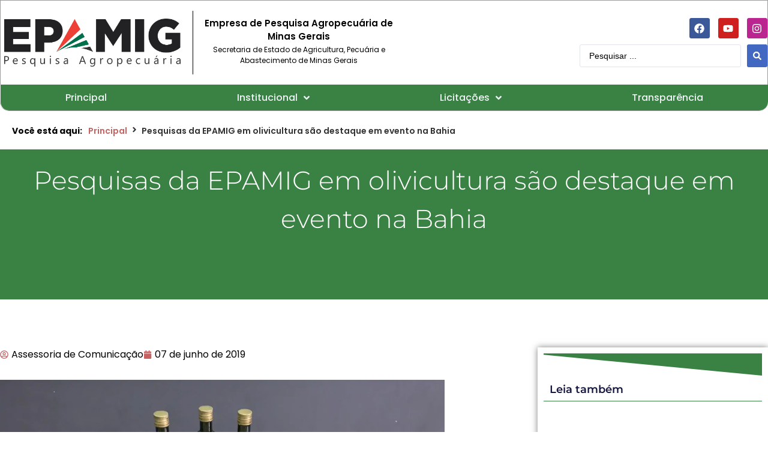

--- FILE ---
content_type: text/html; charset=UTF-8
request_url: https://www.epamig.br/pesquisas-da-epamig-em-olivicultura-sao-destaque-em-evento-na-bahia/
body_size: 128627
content:
<!doctype html>
<html lang="pt-BR">
<head><meta charset="UTF-8"><script>if(navigator.userAgent.match(/MSIE|Internet Explorer/i)||navigator.userAgent.match(/Trident\/7\..*?rv:11/i)){var href=document.location.href;if(!href.match(/[?&]nowprocket/)){if(href.indexOf("?")==-1){if(href.indexOf("#")==-1){document.location.href=href+"?nowprocket=1"}else{document.location.href=href.replace("#","?nowprocket=1#")}}else{if(href.indexOf("#")==-1){document.location.href=href+"&nowprocket=1"}else{document.location.href=href.replace("#","&nowprocket=1#")}}}}</script><script>(()=>{class RocketLazyLoadScripts{constructor(){this.v="2.0.4",this.userEvents=["keydown","keyup","mousedown","mouseup","mousemove","mouseover","mouseout","touchmove","touchstart","touchend","touchcancel","wheel","click","dblclick","input"],this.attributeEvents=["onblur","onclick","oncontextmenu","ondblclick","onfocus","onmousedown","onmouseenter","onmouseleave","onmousemove","onmouseout","onmouseover","onmouseup","onmousewheel","onscroll","onsubmit"]}async t(){this.i(),this.o(),/iP(ad|hone)/.test(navigator.userAgent)&&this.h(),this.u(),this.l(this),this.m(),this.k(this),this.p(this),this._(),await Promise.all([this.R(),this.L()]),this.lastBreath=Date.now(),this.S(this),this.P(),this.D(),this.O(),this.M(),await this.C(this.delayedScripts.normal),await this.C(this.delayedScripts.defer),await this.C(this.delayedScripts.async),await this.T(),await this.F(),await this.j(),await this.A(),window.dispatchEvent(new Event("rocket-allScriptsLoaded")),this.everythingLoaded=!0,this.lastTouchEnd&&await new Promise(t=>setTimeout(t,500-Date.now()+this.lastTouchEnd)),this.I(),this.H(),this.U(),this.W()}i(){this.CSPIssue=sessionStorage.getItem("rocketCSPIssue"),document.addEventListener("securitypolicyviolation",t=>{this.CSPIssue||"script-src-elem"!==t.violatedDirective||"data"!==t.blockedURI||(this.CSPIssue=!0,sessionStorage.setItem("rocketCSPIssue",!0))},{isRocket:!0})}o(){window.addEventListener("pageshow",t=>{this.persisted=t.persisted,this.realWindowLoadedFired=!0},{isRocket:!0}),window.addEventListener("pagehide",()=>{this.onFirstUserAction=null},{isRocket:!0})}h(){let t;function e(e){t=e}window.addEventListener("touchstart",e,{isRocket:!0}),window.addEventListener("touchend",function i(o){o.changedTouches[0]&&t.changedTouches[0]&&Math.abs(o.changedTouches[0].pageX-t.changedTouches[0].pageX)<10&&Math.abs(o.changedTouches[0].pageY-t.changedTouches[0].pageY)<10&&o.timeStamp-t.timeStamp<200&&(window.removeEventListener("touchstart",e,{isRocket:!0}),window.removeEventListener("touchend",i,{isRocket:!0}),"INPUT"===o.target.tagName&&"text"===o.target.type||(o.target.dispatchEvent(new TouchEvent("touchend",{target:o.target,bubbles:!0})),o.target.dispatchEvent(new MouseEvent("mouseover",{target:o.target,bubbles:!0})),o.target.dispatchEvent(new PointerEvent("click",{target:o.target,bubbles:!0,cancelable:!0,detail:1,clientX:o.changedTouches[0].clientX,clientY:o.changedTouches[0].clientY})),event.preventDefault()))},{isRocket:!0})}q(t){this.userActionTriggered||("mousemove"!==t.type||this.firstMousemoveIgnored?"keyup"===t.type||"mouseover"===t.type||"mouseout"===t.type||(this.userActionTriggered=!0,this.onFirstUserAction&&this.onFirstUserAction()):this.firstMousemoveIgnored=!0),"click"===t.type&&t.preventDefault(),t.stopPropagation(),t.stopImmediatePropagation(),"touchstart"===this.lastEvent&&"touchend"===t.type&&(this.lastTouchEnd=Date.now()),"click"===t.type&&(this.lastTouchEnd=0),this.lastEvent=t.type,t.composedPath&&t.composedPath()[0].getRootNode()instanceof ShadowRoot&&(t.rocketTarget=t.composedPath()[0]),this.savedUserEvents.push(t)}u(){this.savedUserEvents=[],this.userEventHandler=this.q.bind(this),this.userEvents.forEach(t=>window.addEventListener(t,this.userEventHandler,{passive:!1,isRocket:!0})),document.addEventListener("visibilitychange",this.userEventHandler,{isRocket:!0})}U(){this.userEvents.forEach(t=>window.removeEventListener(t,this.userEventHandler,{passive:!1,isRocket:!0})),document.removeEventListener("visibilitychange",this.userEventHandler,{isRocket:!0}),this.savedUserEvents.forEach(t=>{(t.rocketTarget||t.target).dispatchEvent(new window[t.constructor.name](t.type,t))})}m(){const t="return false",e=Array.from(this.attributeEvents,t=>"data-rocket-"+t),i="["+this.attributeEvents.join("],[")+"]",o="[data-rocket-"+this.attributeEvents.join("],[data-rocket-")+"]",s=(e,i,o)=>{o&&o!==t&&(e.setAttribute("data-rocket-"+i,o),e["rocket"+i]=new Function("event",o),e.setAttribute(i,t))};new MutationObserver(t=>{for(const n of t)"attributes"===n.type&&(n.attributeName.startsWith("data-rocket-")||this.everythingLoaded?n.attributeName.startsWith("data-rocket-")&&this.everythingLoaded&&this.N(n.target,n.attributeName.substring(12)):s(n.target,n.attributeName,n.target.getAttribute(n.attributeName))),"childList"===n.type&&n.addedNodes.forEach(t=>{if(t.nodeType===Node.ELEMENT_NODE)if(this.everythingLoaded)for(const i of[t,...t.querySelectorAll(o)])for(const t of i.getAttributeNames())e.includes(t)&&this.N(i,t.substring(12));else for(const e of[t,...t.querySelectorAll(i)])for(const t of e.getAttributeNames())this.attributeEvents.includes(t)&&s(e,t,e.getAttribute(t))})}).observe(document,{subtree:!0,childList:!0,attributeFilter:[...this.attributeEvents,...e]})}I(){this.attributeEvents.forEach(t=>{document.querySelectorAll("[data-rocket-"+t+"]").forEach(e=>{this.N(e,t)})})}N(t,e){const i=t.getAttribute("data-rocket-"+e);i&&(t.setAttribute(e,i),t.removeAttribute("data-rocket-"+e))}k(t){Object.defineProperty(HTMLElement.prototype,"onclick",{get(){return this.rocketonclick||null},set(e){this.rocketonclick=e,this.setAttribute(t.everythingLoaded?"onclick":"data-rocket-onclick","this.rocketonclick(event)")}})}S(t){function e(e,i){let o=e[i];e[i]=null,Object.defineProperty(e,i,{get:()=>o,set(s){t.everythingLoaded?o=s:e["rocket"+i]=o=s}})}e(document,"onreadystatechange"),e(window,"onload"),e(window,"onpageshow");try{Object.defineProperty(document,"readyState",{get:()=>t.rocketReadyState,set(e){t.rocketReadyState=e},configurable:!0}),document.readyState="loading"}catch(t){console.log("WPRocket DJE readyState conflict, bypassing")}}l(t){this.originalAddEventListener=EventTarget.prototype.addEventListener,this.originalRemoveEventListener=EventTarget.prototype.removeEventListener,this.savedEventListeners=[],EventTarget.prototype.addEventListener=function(e,i,o){o&&o.isRocket||!t.B(e,this)&&!t.userEvents.includes(e)||t.B(e,this)&&!t.userActionTriggered||e.startsWith("rocket-")||t.everythingLoaded?t.originalAddEventListener.call(this,e,i,o):(t.savedEventListeners.push({target:this,remove:!1,type:e,func:i,options:o}),"mouseenter"!==e&&"mouseleave"!==e||t.originalAddEventListener.call(this,e,t.savedUserEvents.push,o))},EventTarget.prototype.removeEventListener=function(e,i,o){o&&o.isRocket||!t.B(e,this)&&!t.userEvents.includes(e)||t.B(e,this)&&!t.userActionTriggered||e.startsWith("rocket-")||t.everythingLoaded?t.originalRemoveEventListener.call(this,e,i,o):t.savedEventListeners.push({target:this,remove:!0,type:e,func:i,options:o})}}J(t,e){this.savedEventListeners=this.savedEventListeners.filter(i=>{let o=i.type,s=i.target||window;return e!==o||t!==s||(this.B(o,s)&&(i.type="rocket-"+o),this.$(i),!1)})}H(){EventTarget.prototype.addEventListener=this.originalAddEventListener,EventTarget.prototype.removeEventListener=this.originalRemoveEventListener,this.savedEventListeners.forEach(t=>this.$(t))}$(t){t.remove?this.originalRemoveEventListener.call(t.target,t.type,t.func,t.options):this.originalAddEventListener.call(t.target,t.type,t.func,t.options)}p(t){let e;function i(e){return t.everythingLoaded?e:e.split(" ").map(t=>"load"===t||t.startsWith("load.")?"rocket-jquery-load":t).join(" ")}function o(o){function s(e){const s=o.fn[e];o.fn[e]=o.fn.init.prototype[e]=function(){return this[0]===window&&t.userActionTriggered&&("string"==typeof arguments[0]||arguments[0]instanceof String?arguments[0]=i(arguments[0]):"object"==typeof arguments[0]&&Object.keys(arguments[0]).forEach(t=>{const e=arguments[0][t];delete arguments[0][t],arguments[0][i(t)]=e})),s.apply(this,arguments),this}}if(o&&o.fn&&!t.allJQueries.includes(o)){const e={DOMContentLoaded:[],"rocket-DOMContentLoaded":[]};for(const t in e)document.addEventListener(t,()=>{e[t].forEach(t=>t())},{isRocket:!0});o.fn.ready=o.fn.init.prototype.ready=function(i){function s(){parseInt(o.fn.jquery)>2?setTimeout(()=>i.bind(document)(o)):i.bind(document)(o)}return"function"==typeof i&&(t.realDomReadyFired?!t.userActionTriggered||t.fauxDomReadyFired?s():e["rocket-DOMContentLoaded"].push(s):e.DOMContentLoaded.push(s)),o([])},s("on"),s("one"),s("off"),t.allJQueries.push(o)}e=o}t.allJQueries=[],o(window.jQuery),Object.defineProperty(window,"jQuery",{get:()=>e,set(t){o(t)}})}P(){const t=new Map;document.write=document.writeln=function(e){const i=document.currentScript,o=document.createRange(),s=i.parentElement;let n=t.get(i);void 0===n&&(n=i.nextSibling,t.set(i,n));const c=document.createDocumentFragment();o.setStart(c,0),c.appendChild(o.createContextualFragment(e)),s.insertBefore(c,n)}}async R(){return new Promise(t=>{this.userActionTriggered?t():this.onFirstUserAction=t})}async L(){return new Promise(t=>{document.addEventListener("DOMContentLoaded",()=>{this.realDomReadyFired=!0,t()},{isRocket:!0})})}async j(){return this.realWindowLoadedFired?Promise.resolve():new Promise(t=>{window.addEventListener("load",t,{isRocket:!0})})}M(){this.pendingScripts=[];this.scriptsMutationObserver=new MutationObserver(t=>{for(const e of t)e.addedNodes.forEach(t=>{"SCRIPT"!==t.tagName||t.noModule||t.isWPRocket||this.pendingScripts.push({script:t,promise:new Promise(e=>{const i=()=>{const i=this.pendingScripts.findIndex(e=>e.script===t);i>=0&&this.pendingScripts.splice(i,1),e()};t.addEventListener("load",i,{isRocket:!0}),t.addEventListener("error",i,{isRocket:!0}),setTimeout(i,1e3)})})})}),this.scriptsMutationObserver.observe(document,{childList:!0,subtree:!0})}async F(){await this.X(),this.pendingScripts.length?(await this.pendingScripts[0].promise,await this.F()):this.scriptsMutationObserver.disconnect()}D(){this.delayedScripts={normal:[],async:[],defer:[]},document.querySelectorAll("script[type$=rocketlazyloadscript]").forEach(t=>{t.hasAttribute("data-rocket-src")?t.hasAttribute("async")&&!1!==t.async?this.delayedScripts.async.push(t):t.hasAttribute("defer")&&!1!==t.defer||"module"===t.getAttribute("data-rocket-type")?this.delayedScripts.defer.push(t):this.delayedScripts.normal.push(t):this.delayedScripts.normal.push(t)})}async _(){await this.L();let t=[];document.querySelectorAll("script[type$=rocketlazyloadscript][data-rocket-src]").forEach(e=>{let i=e.getAttribute("data-rocket-src");if(i&&!i.startsWith("data:")){i.startsWith("//")&&(i=location.protocol+i);try{const o=new URL(i).origin;o!==location.origin&&t.push({src:o,crossOrigin:e.crossOrigin||"module"===e.getAttribute("data-rocket-type")})}catch(t){}}}),t=[...new Map(t.map(t=>[JSON.stringify(t),t])).values()],this.Y(t,"preconnect")}async G(t){if(await this.K(),!0!==t.noModule||!("noModule"in HTMLScriptElement.prototype))return new Promise(e=>{let i;function o(){(i||t).setAttribute("data-rocket-status","executed"),e()}try{if(navigator.userAgent.includes("Firefox/")||""===navigator.vendor||this.CSPIssue)i=document.createElement("script"),[...t.attributes].forEach(t=>{let e=t.nodeName;"type"!==e&&("data-rocket-type"===e&&(e="type"),"data-rocket-src"===e&&(e="src"),i.setAttribute(e,t.nodeValue))}),t.text&&(i.text=t.text),t.nonce&&(i.nonce=t.nonce),i.hasAttribute("src")?(i.addEventListener("load",o,{isRocket:!0}),i.addEventListener("error",()=>{i.setAttribute("data-rocket-status","failed-network"),e()},{isRocket:!0}),setTimeout(()=>{i.isConnected||e()},1)):(i.text=t.text,o()),i.isWPRocket=!0,t.parentNode.replaceChild(i,t);else{const i=t.getAttribute("data-rocket-type"),s=t.getAttribute("data-rocket-src");i?(t.type=i,t.removeAttribute("data-rocket-type")):t.removeAttribute("type"),t.addEventListener("load",o,{isRocket:!0}),t.addEventListener("error",i=>{this.CSPIssue&&i.target.src.startsWith("data:")?(console.log("WPRocket: CSP fallback activated"),t.removeAttribute("src"),this.G(t).then(e)):(t.setAttribute("data-rocket-status","failed-network"),e())},{isRocket:!0}),s?(t.fetchPriority="high",t.removeAttribute("data-rocket-src"),t.src=s):t.src="data:text/javascript;base64,"+window.btoa(unescape(encodeURIComponent(t.text)))}}catch(i){t.setAttribute("data-rocket-status","failed-transform"),e()}});t.setAttribute("data-rocket-status","skipped")}async C(t){const e=t.shift();return e?(e.isConnected&&await this.G(e),this.C(t)):Promise.resolve()}O(){this.Y([...this.delayedScripts.normal,...this.delayedScripts.defer,...this.delayedScripts.async],"preload")}Y(t,e){this.trash=this.trash||[];let i=!0;var o=document.createDocumentFragment();t.forEach(t=>{const s=t.getAttribute&&t.getAttribute("data-rocket-src")||t.src;if(s&&!s.startsWith("data:")){const n=document.createElement("link");n.href=s,n.rel=e,"preconnect"!==e&&(n.as="script",n.fetchPriority=i?"high":"low"),t.getAttribute&&"module"===t.getAttribute("data-rocket-type")&&(n.crossOrigin=!0),t.crossOrigin&&(n.crossOrigin=t.crossOrigin),t.integrity&&(n.integrity=t.integrity),t.nonce&&(n.nonce=t.nonce),o.appendChild(n),this.trash.push(n),i=!1}}),document.head.appendChild(o)}W(){this.trash.forEach(t=>t.remove())}async T(){try{document.readyState="interactive"}catch(t){}this.fauxDomReadyFired=!0;try{await this.K(),this.J(document,"readystatechange"),document.dispatchEvent(new Event("rocket-readystatechange")),await this.K(),document.rocketonreadystatechange&&document.rocketonreadystatechange(),await this.K(),this.J(document,"DOMContentLoaded"),document.dispatchEvent(new Event("rocket-DOMContentLoaded")),await this.K(),this.J(window,"DOMContentLoaded"),window.dispatchEvent(new Event("rocket-DOMContentLoaded"))}catch(t){console.error(t)}}async A(){try{document.readyState="complete"}catch(t){}try{await this.K(),this.J(document,"readystatechange"),document.dispatchEvent(new Event("rocket-readystatechange")),await this.K(),document.rocketonreadystatechange&&document.rocketonreadystatechange(),await this.K(),this.J(window,"load"),window.dispatchEvent(new Event("rocket-load")),await this.K(),window.rocketonload&&window.rocketonload(),await this.K(),this.allJQueries.forEach(t=>t(window).trigger("rocket-jquery-load")),await this.K(),this.J(window,"pageshow");const t=new Event("rocket-pageshow");t.persisted=this.persisted,window.dispatchEvent(t),await this.K(),window.rocketonpageshow&&window.rocketonpageshow({persisted:this.persisted})}catch(t){console.error(t)}}async K(){Date.now()-this.lastBreath>45&&(await this.X(),this.lastBreath=Date.now())}async X(){return document.hidden?new Promise(t=>setTimeout(t)):new Promise(t=>requestAnimationFrame(t))}B(t,e){return e===document&&"readystatechange"===t||(e===document&&"DOMContentLoaded"===t||(e===window&&"DOMContentLoaded"===t||(e===window&&"load"===t||e===window&&"pageshow"===t)))}static run(){(new RocketLazyLoadScripts).t()}}RocketLazyLoadScripts.run()})();</script>
	
	<meta name="viewport" content="width=device-width, initial-scale=1">
	<link rel="profile" href="https://gmpg.org/xfn/11">
	<title>Pesquisas da EPAMIG em olivicultura são destaque em evento na Bahia &#8211; EPAMIG</title>
<style id="wpr-usedcss">.tippy-box[data-animation=fade][data-state=hidden]{opacity:0}[data-tippy-root]{max-width:calc(100vw - 10px)}.tippy-box{position:relative;background-color:#333;color:#fff;border-radius:4px;font-size:14px;line-height:1.4;white-space:normal;outline:0;transition-property:transform,visibility,opacity}.tippy-box[data-placement^=top]>.tippy-arrow{bottom:0}.tippy-box[data-placement^=top]>.tippy-arrow:before{bottom:-7px;left:0;border-width:8px 8px 0;border-top-color:initial;transform-origin:center top}.tippy-box[data-placement^=bottom]>.tippy-arrow{top:0}.tippy-box[data-placement^=bottom]>.tippy-arrow:before{top:-7px;left:0;border-width:0 8px 8px;border-bottom-color:initial;transform-origin:center bottom}.tippy-box[data-placement^=left]>.tippy-arrow{right:0}.tippy-box[data-placement^=left]>.tippy-arrow:before{border-width:8px 0 8px 8px;border-left-color:initial;right:-7px;transform-origin:center left}.tippy-box[data-placement^=right]>.tippy-arrow{left:0}.tippy-box[data-placement^=right]>.tippy-arrow:before{left:-7px;border-width:8px 8px 8px 0;border-right-color:initial;transform-origin:center right}.tippy-box[data-inertia][data-state=visible]{transition-timing-function:cubic-bezier(.54,1.5,.38,1.11)}.tippy-arrow{width:16px;height:16px;color:#333}.tippy-arrow:before{content:"";position:absolute;border-color:transparent;border-style:solid}.tippy-content{position:relative;padding:5px 9px;z-index:1}img:is([sizes=auto i],[sizes^="auto," i]){contain-intrinsic-size:3000px 1500px}img.emoji{display:inline!important;border:none!important;box-shadow:none!important;height:1em!important;width:1em!important;margin:0 .07em!important;vertical-align:-.1em!important;background:0 0!important;padding:0!important}:where(.wp-block-button__link){border-radius:9999px;box-shadow:none;padding:calc(.667em + 2px) calc(1.333em + 2px);text-decoration:none}:root :where(.wp-block-button .wp-block-button__link.is-style-outline),:root :where(.wp-block-button.is-style-outline>.wp-block-button__link){border:2px solid;padding:.667em 1.333em}:root :where(.wp-block-button .wp-block-button__link.is-style-outline:not(.has-text-color)),:root :where(.wp-block-button.is-style-outline>.wp-block-button__link:not(.has-text-color)){color:currentColor}:root :where(.wp-block-button .wp-block-button__link.is-style-outline:not(.has-background)),:root :where(.wp-block-button.is-style-outline>.wp-block-button__link:not(.has-background)){background-color:initial;background-image:none}:where(.wp-block-calendar table:not(.has-background) th){background:#ddd}:where(.wp-block-columns){margin-bottom:1.75em}:where(.wp-block-columns.has-background){padding:1.25em 2.375em}:where(.wp-block-post-comments input[type=submit]){border:none}:where(.wp-block-cover-image:not(.has-text-color)),:where(.wp-block-cover:not(.has-text-color)){color:#fff}:where(.wp-block-cover-image.is-light:not(.has-text-color)),:where(.wp-block-cover.is-light:not(.has-text-color)){color:#000}:root :where(.wp-block-cover h1:not(.has-text-color)),:root :where(.wp-block-cover h2:not(.has-text-color)),:root :where(.wp-block-cover h3:not(.has-text-color)),:root :where(.wp-block-cover h4:not(.has-text-color)),:root :where(.wp-block-cover h5:not(.has-text-color)),:root :where(.wp-block-cover h6:not(.has-text-color)),:root :where(.wp-block-cover p:not(.has-text-color)){color:inherit}:where(.wp-block-file){margin-bottom:1.5em}:where(.wp-block-file__button){border-radius:2em;display:inline-block;padding:.5em 1em}:where(.wp-block-file__button):where(a):active,:where(.wp-block-file__button):where(a):focus,:where(.wp-block-file__button):where(a):hover,:where(.wp-block-file__button):where(a):visited{box-shadow:none;color:#fff;opacity:.85;text-decoration:none}:where(.wp-block-form-input__input){font-size:1em;margin-bottom:.5em;padding:0 .5em}:where(.wp-block-form-input__input)[type=date],:where(.wp-block-form-input__input)[type=datetime-local],:where(.wp-block-form-input__input)[type=datetime],:where(.wp-block-form-input__input)[type=email],:where(.wp-block-form-input__input)[type=month],:where(.wp-block-form-input__input)[type=number],:where(.wp-block-form-input__input)[type=password],:where(.wp-block-form-input__input)[type=search],:where(.wp-block-form-input__input)[type=tel],:where(.wp-block-form-input__input)[type=text],:where(.wp-block-form-input__input)[type=time],:where(.wp-block-form-input__input)[type=url],:where(.wp-block-form-input__input)[type=week]{border-style:solid;border-width:1px;line-height:2;min-height:2em}:where(.wp-block-group.wp-block-group-is-layout-constrained){position:relative}:root :where(.wp-block-image.is-style-rounded img,.wp-block-image .is-style-rounded img){border-radius:9999px}:where(.wp-block-latest-comments:not([style*=line-height] .wp-block-latest-comments__comment)){line-height:1.1}:where(.wp-block-latest-comments:not([style*=line-height] .wp-block-latest-comments__comment-excerpt p)){line-height:1.8}:root :where(.wp-block-latest-posts.is-grid){padding:0}:root :where(.wp-block-latest-posts.wp-block-latest-posts__list){padding-left:0}ol,ul{box-sizing:border-box}:root :where(.wp-block-list.has-background){padding:1.25em 2.375em}:where(.wp-block-navigation.has-background .wp-block-navigation-item a:not(.wp-element-button)),:where(.wp-block-navigation.has-background .wp-block-navigation-submenu a:not(.wp-element-button)){padding:.5em 1em}:where(.wp-block-navigation .wp-block-navigation__submenu-container .wp-block-navigation-item a:not(.wp-element-button)),:where(.wp-block-navigation .wp-block-navigation__submenu-container .wp-block-navigation-submenu a:not(.wp-element-button)),:where(.wp-block-navigation .wp-block-navigation__submenu-container .wp-block-navigation-submenu button.wp-block-navigation-item__content),:where(.wp-block-navigation .wp-block-navigation__submenu-container .wp-block-pages-list__item button.wp-block-navigation-item__content){padding:.5em 1em}:root :where(p.has-background){padding:1.25em 2.375em}:where(p.has-text-color:not(.has-link-color)) a{color:inherit}:where(.wp-block-post-comments-form input:not([type=submit])),:where(.wp-block-post-comments-form textarea){border:1px solid #949494;font-family:inherit;font-size:1em}:where(.wp-block-post-comments-form input:where(:not([type=submit]):not([type=checkbox]))),:where(.wp-block-post-comments-form textarea){padding:calc(.667em + 2px)}:where(.wp-block-post-excerpt){box-sizing:border-box;margin-bottom:var(--wp--style--block-gap);margin-top:var(--wp--style--block-gap)}:where(.wp-block-preformatted.has-background){padding:1.25em 2.375em}:where(.wp-block-search__button){border:1px solid #ccc;padding:6px 10px}:where(.wp-block-search__input){appearance:none;border:1px solid #949494;flex-grow:1;font-family:inherit;font-size:inherit;font-style:inherit;font-weight:inherit;letter-spacing:inherit;line-height:inherit;margin-left:0;margin-right:0;min-width:3rem;padding:8px;text-decoration:unset!important;text-transform:inherit}:where(.wp-block-search__button-inside .wp-block-search__inside-wrapper){background-color:#fff;border:1px solid #949494;box-sizing:border-box;padding:4px}:where(.wp-block-search__button-inside .wp-block-search__inside-wrapper) .wp-block-search__input{border:none;border-radius:0;padding:0 4px}:where(.wp-block-search__button-inside .wp-block-search__inside-wrapper) .wp-block-search__input:focus{outline:0}:where(.wp-block-search__button-inside .wp-block-search__inside-wrapper) :where(.wp-block-search__button){padding:4px 8px}:root :where(.wp-block-separator.is-style-dots){height:auto;line-height:1;text-align:center}:root :where(.wp-block-separator.is-style-dots):before{color:currentColor;content:"···";font-family:serif;font-size:1.5em;letter-spacing:2em;padding-left:2em}:root :where(.wp-block-site-logo.is-style-rounded){border-radius:9999px}:where(.wp-block-social-links:not(.is-style-logos-only)) .wp-social-link{background-color:#f0f0f0;color:#444}:where(.wp-block-social-links:not(.is-style-logos-only)) .wp-social-link-amazon{background-color:#f90;color:#fff}:where(.wp-block-social-links:not(.is-style-logos-only)) .wp-social-link-bandcamp{background-color:#1ea0c3;color:#fff}:where(.wp-block-social-links:not(.is-style-logos-only)) .wp-social-link-behance{background-color:#0757fe;color:#fff}:where(.wp-block-social-links:not(.is-style-logos-only)) .wp-social-link-bluesky{background-color:#0a7aff;color:#fff}:where(.wp-block-social-links:not(.is-style-logos-only)) .wp-social-link-codepen{background-color:#1e1f26;color:#fff}:where(.wp-block-social-links:not(.is-style-logos-only)) .wp-social-link-deviantart{background-color:#02e49b;color:#fff}:where(.wp-block-social-links:not(.is-style-logos-only)) .wp-social-link-discord{background-color:#5865f2;color:#fff}:where(.wp-block-social-links:not(.is-style-logos-only)) .wp-social-link-dribbble{background-color:#e94c89;color:#fff}:where(.wp-block-social-links:not(.is-style-logos-only)) .wp-social-link-dropbox{background-color:#4280ff;color:#fff}:where(.wp-block-social-links:not(.is-style-logos-only)) .wp-social-link-etsy{background-color:#f45800;color:#fff}:where(.wp-block-social-links:not(.is-style-logos-only)) .wp-social-link-facebook{background-color:#0866ff;color:#fff}:where(.wp-block-social-links:not(.is-style-logos-only)) .wp-social-link-fivehundredpx{background-color:#000;color:#fff}:where(.wp-block-social-links:not(.is-style-logos-only)) .wp-social-link-flickr{background-color:#0461dd;color:#fff}:where(.wp-block-social-links:not(.is-style-logos-only)) .wp-social-link-foursquare{background-color:#e65678;color:#fff}:where(.wp-block-social-links:not(.is-style-logos-only)) .wp-social-link-github{background-color:#24292d;color:#fff}:where(.wp-block-social-links:not(.is-style-logos-only)) .wp-social-link-goodreads{background-color:#eceadd;color:#382110}:where(.wp-block-social-links:not(.is-style-logos-only)) .wp-social-link-google{background-color:#ea4434;color:#fff}:where(.wp-block-social-links:not(.is-style-logos-only)) .wp-social-link-gravatar{background-color:#1d4fc4;color:#fff}:where(.wp-block-social-links:not(.is-style-logos-only)) .wp-social-link-instagram{background-color:#f00075;color:#fff}:where(.wp-block-social-links:not(.is-style-logos-only)) .wp-social-link-lastfm{background-color:#e21b24;color:#fff}:where(.wp-block-social-links:not(.is-style-logos-only)) .wp-social-link-linkedin{background-color:#0d66c2;color:#fff}:where(.wp-block-social-links:not(.is-style-logos-only)) .wp-social-link-mastodon{background-color:#3288d4;color:#fff}:where(.wp-block-social-links:not(.is-style-logos-only)) .wp-social-link-medium{background-color:#000;color:#fff}:where(.wp-block-social-links:not(.is-style-logos-only)) .wp-social-link-meetup{background-color:#f6405f;color:#fff}:where(.wp-block-social-links:not(.is-style-logos-only)) .wp-social-link-patreon{background-color:#000;color:#fff}:where(.wp-block-social-links:not(.is-style-logos-only)) .wp-social-link-pinterest{background-color:#e60122;color:#fff}:where(.wp-block-social-links:not(.is-style-logos-only)) .wp-social-link-pocket{background-color:#ef4155;color:#fff}:where(.wp-block-social-links:not(.is-style-logos-only)) .wp-social-link-reddit{background-color:#ff4500;color:#fff}:where(.wp-block-social-links:not(.is-style-logos-only)) .wp-social-link-skype{background-color:#0478d7;color:#fff}:where(.wp-block-social-links:not(.is-style-logos-only)) .wp-social-link-snapchat{stroke:#000;background-color:#fefc00;color:#fff}:where(.wp-block-social-links:not(.is-style-logos-only)) .wp-social-link-soundcloud{background-color:#ff5600;color:#fff}:where(.wp-block-social-links:not(.is-style-logos-only)) .wp-social-link-spotify{background-color:#1bd760;color:#fff}:where(.wp-block-social-links:not(.is-style-logos-only)) .wp-social-link-telegram{background-color:#2aabee;color:#fff}:where(.wp-block-social-links:not(.is-style-logos-only)) .wp-social-link-threads{background-color:#000;color:#fff}:where(.wp-block-social-links:not(.is-style-logos-only)) .wp-social-link-tiktok{background-color:#000;color:#fff}:where(.wp-block-social-links:not(.is-style-logos-only)) .wp-social-link-tumblr{background-color:#011835;color:#fff}:where(.wp-block-social-links:not(.is-style-logos-only)) .wp-social-link-twitch{background-color:#6440a4;color:#fff}:where(.wp-block-social-links:not(.is-style-logos-only)) .wp-social-link-twitter{background-color:#1da1f2;color:#fff}:where(.wp-block-social-links:not(.is-style-logos-only)) .wp-social-link-vimeo{background-color:#1eb7ea;color:#fff}:where(.wp-block-social-links:not(.is-style-logos-only)) .wp-social-link-vk{background-color:#4680c2;color:#fff}:where(.wp-block-social-links:not(.is-style-logos-only)) .wp-social-link-wordpress{background-color:#3499cd;color:#fff}:where(.wp-block-social-links:not(.is-style-logos-only)) .wp-social-link-whatsapp{background-color:#25d366;color:#fff}:where(.wp-block-social-links:not(.is-style-logos-only)) .wp-social-link-x{background-color:#000;color:#fff}:where(.wp-block-social-links:not(.is-style-logos-only)) .wp-social-link-yelp{background-color:#d32422;color:#fff}:where(.wp-block-social-links:not(.is-style-logos-only)) .wp-social-link-youtube{background-color:red;color:#fff}:where(.wp-block-social-links.is-style-logos-only) .wp-social-link{background:0 0}:where(.wp-block-social-links.is-style-logos-only) .wp-social-link svg{height:1.25em;width:1.25em}:where(.wp-block-social-links.is-style-logos-only) .wp-social-link-amazon{color:#f90}:where(.wp-block-social-links.is-style-logos-only) .wp-social-link-bandcamp{color:#1ea0c3}:where(.wp-block-social-links.is-style-logos-only) .wp-social-link-behance{color:#0757fe}:where(.wp-block-social-links.is-style-logos-only) .wp-social-link-bluesky{color:#0a7aff}:where(.wp-block-social-links.is-style-logos-only) .wp-social-link-codepen{color:#1e1f26}:where(.wp-block-social-links.is-style-logos-only) .wp-social-link-deviantart{color:#02e49b}:where(.wp-block-social-links.is-style-logos-only) .wp-social-link-discord{color:#5865f2}:where(.wp-block-social-links.is-style-logos-only) .wp-social-link-dribbble{color:#e94c89}:where(.wp-block-social-links.is-style-logos-only) .wp-social-link-dropbox{color:#4280ff}:where(.wp-block-social-links.is-style-logos-only) .wp-social-link-etsy{color:#f45800}:where(.wp-block-social-links.is-style-logos-only) .wp-social-link-facebook{color:#0866ff}:where(.wp-block-social-links.is-style-logos-only) .wp-social-link-fivehundredpx{color:#000}:where(.wp-block-social-links.is-style-logos-only) .wp-social-link-flickr{color:#0461dd}:where(.wp-block-social-links.is-style-logos-only) .wp-social-link-foursquare{color:#e65678}:where(.wp-block-social-links.is-style-logos-only) .wp-social-link-github{color:#24292d}:where(.wp-block-social-links.is-style-logos-only) .wp-social-link-goodreads{color:#382110}:where(.wp-block-social-links.is-style-logos-only) .wp-social-link-google{color:#ea4434}:where(.wp-block-social-links.is-style-logos-only) .wp-social-link-gravatar{color:#1d4fc4}:where(.wp-block-social-links.is-style-logos-only) .wp-social-link-instagram{color:#f00075}:where(.wp-block-social-links.is-style-logos-only) .wp-social-link-lastfm{color:#e21b24}:where(.wp-block-social-links.is-style-logos-only) .wp-social-link-linkedin{color:#0d66c2}:where(.wp-block-social-links.is-style-logos-only) .wp-social-link-mastodon{color:#3288d4}:where(.wp-block-social-links.is-style-logos-only) .wp-social-link-medium{color:#000}:where(.wp-block-social-links.is-style-logos-only) .wp-social-link-meetup{color:#f6405f}:where(.wp-block-social-links.is-style-logos-only) .wp-social-link-patreon{color:#000}:where(.wp-block-social-links.is-style-logos-only) .wp-social-link-pinterest{color:#e60122}:where(.wp-block-social-links.is-style-logos-only) .wp-social-link-pocket{color:#ef4155}:where(.wp-block-social-links.is-style-logos-only) .wp-social-link-reddit{color:#ff4500}:where(.wp-block-social-links.is-style-logos-only) .wp-social-link-skype{color:#0478d7}:where(.wp-block-social-links.is-style-logos-only) .wp-social-link-snapchat{stroke:#000;color:#fff}:where(.wp-block-social-links.is-style-logos-only) .wp-social-link-soundcloud{color:#ff5600}:where(.wp-block-social-links.is-style-logos-only) .wp-social-link-spotify{color:#1bd760}:where(.wp-block-social-links.is-style-logos-only) .wp-social-link-telegram{color:#2aabee}:where(.wp-block-social-links.is-style-logos-only) .wp-social-link-threads{color:#000}:where(.wp-block-social-links.is-style-logos-only) .wp-social-link-tiktok{color:#000}:where(.wp-block-social-links.is-style-logos-only) .wp-social-link-tumblr{color:#011835}:where(.wp-block-social-links.is-style-logos-only) .wp-social-link-twitch{color:#6440a4}:where(.wp-block-social-links.is-style-logos-only) .wp-social-link-twitter{color:#1da1f2}:where(.wp-block-social-links.is-style-logos-only) .wp-social-link-vimeo{color:#1eb7ea}:where(.wp-block-social-links.is-style-logos-only) .wp-social-link-vk{color:#4680c2}:where(.wp-block-social-links.is-style-logos-only) .wp-social-link-whatsapp{color:#25d366}:where(.wp-block-social-links.is-style-logos-only) .wp-social-link-wordpress{color:#3499cd}:where(.wp-block-social-links.is-style-logos-only) .wp-social-link-x{color:#000}:where(.wp-block-social-links.is-style-logos-only) .wp-social-link-yelp{color:#d32422}:where(.wp-block-social-links.is-style-logos-only) .wp-social-link-youtube{color:red}:root :where(.wp-block-social-links .wp-social-link a){padding:.25em}:root :where(.wp-block-social-links.is-style-logos-only .wp-social-link a){padding:0}:root :where(.wp-block-social-links.is-style-pill-shape .wp-social-link a){padding-left:.6666666667em;padding-right:.6666666667em}:root :where(.wp-block-tag-cloud.is-style-outline){display:flex;flex-wrap:wrap;gap:1ch}:root :where(.wp-block-tag-cloud.is-style-outline a){border:1px solid;font-size:unset!important;margin-right:0;padding:1ch 2ch;text-decoration:none!important}:root :where(.wp-block-table-of-contents){box-sizing:border-box}:where(.wp-block-term-description){box-sizing:border-box;margin-bottom:var(--wp--style--block-gap);margin-top:var(--wp--style--block-gap)}:where(pre.wp-block-verse){font-family:inherit}:root{--wp-block-synced-color:#7a00df;--wp-block-synced-color--rgb:122,0,223;--wp-bound-block-color:var(--wp-block-synced-color);--wp-editor-canvas-background:#ddd;--wp-admin-theme-color:#007cba;--wp-admin-theme-color--rgb:0,124,186;--wp-admin-theme-color-darker-10:#006ba1;--wp-admin-theme-color-darker-10--rgb:0,107,160.5;--wp-admin-theme-color-darker-20:#005a87;--wp-admin-theme-color-darker-20--rgb:0,90,135;--wp-admin-border-width-focus:2px}@media (min-resolution:192dpi){:root{--wp-admin-border-width-focus:1.5px}}:root{--wp--preset--font-size--normal:16px;--wp--preset--font-size--huge:42px}.screen-reader-text{word-wrap:normal!important;border:0;clip-path:inset(50%);height:1px;margin:-1px;overflow:hidden;padding:0;position:absolute;width:1px}.screen-reader-text:focus{background-color:#ddd;clip-path:none;color:#444;display:block;font-size:1em;height:auto;left:5px;line-height:normal;padding:15px 23px 14px;text-decoration:none;top:5px;width:auto;z-index:100000}html :where(.has-border-color){border-style:solid}html :where([style*=border-top-color]){border-top-style:solid}html :where([style*=border-right-color]){border-right-style:solid}html :where([style*=border-bottom-color]){border-bottom-style:solid}html :where([style*=border-left-color]){border-left-style:solid}html :where([style*=border-width]){border-style:solid}html :where([style*=border-top-width]){border-top-style:solid}html :where([style*=border-right-width]){border-right-style:solid}html :where([style*=border-bottom-width]){border-bottom-style:solid}html :where([style*=border-left-width]){border-left-style:solid}html :where(img[class*=wp-image-]){height:auto;max-width:100%}:where(figure){margin:0 0 1em}html :where(.is-position-sticky){--wp-admin--admin-bar--position-offset:var(--wp-admin--admin-bar--height,0px)}@media screen and (max-width:600px){html :where(.is-position-sticky){--wp-admin--admin-bar--position-offset:0px}}.jet-listing .slick-slider,.jet-listing-dynamic-field__content .slick-slider{position:relative;display:block!important;-webkit-box-sizing:border-box;box-sizing:border-box;-webkit-user-select:none;-moz-user-select:none;-ms-user-select:none;user-select:none;-webkit-touch-callout:none;-khtml-user-select:none;-ms-touch-action:pan-y;touch-action:pan-y;-webkit-tap-highlight-color:transparent}.jet-listing .slick-list,.jet-listing-dynamic-field__content .slick-list{position:relative;display:block;overflow:hidden;margin:0;padding:0}.jet-listing .slick-list:focus,.jet-listing-dynamic-field__content .slick-list:focus{outline:0}.jet-listing .slick-list.dragging,.jet-listing-dynamic-field__content .slick-list.dragging{cursor:pointer;cursor:hand}.jet-listing .slick-slider .slick-list,.jet-listing .slick-slider .slick-track,.jet-listing-dynamic-field__content .slick-slider .slick-list,.jet-listing-dynamic-field__content .slick-slider .slick-track{-webkit-transform:translate3d(0,0,0);transform:translate3d(0,0,0)}.jet-listing .slick-track,.jet-listing-dynamic-field__content .slick-track{position:relative;top:0;left:0;display:block;margin-left:auto;margin-right:auto}.jet-listing .slick-track:after,.jet-listing .slick-track:before,.jet-listing-dynamic-field__content .slick-track:after,.jet-listing-dynamic-field__content .slick-track:before{display:table;content:""}.jet-listing .slick-track:after,.jet-listing-dynamic-field__content .slick-track:after{clear:both}.jet-listing .slick-loading .slick-track,.jet-listing-dynamic-field__content .slick-loading .slick-track{visibility:hidden}.jet-listing .slick-slide,.jet-listing-dynamic-field__content .slick-slide{display:none;float:left;height:100%;min-height:1px}.jet-listing [dir=rtl] .slick-slide,.jet-listing-dynamic-field__content [dir=rtl] .slick-slide{float:right}.jet-listing .slick-slide .elementor-cta__image>img,.jet-listing-dynamic-field__content .slick-slide .elementor-cta__image>img{display:inline}.jet-listing .slick-slide.slick-loading img,.jet-listing-dynamic-field__content .slick-slide.slick-loading img{display:none}.jet-listing .slick-slide.dragging img,.jet-listing-dynamic-field__content .slick-slide.dragging img{pointer-events:none}.jet-listing .slick-initialized .slick-slide,.jet-listing-dynamic-field__content .slick-initialized .slick-slide{display:block}.jet-listing .slick-loading .slick-slide,.jet-listing-dynamic-field__content .slick-loading .slick-slide{visibility:hidden}.jet-listing .slick-vertical .slick-slide,.jet-listing-dynamic-field__content .slick-vertical .slick-slide{display:block;height:auto;border:1px solid transparent}.jet-listing-dynamic-field__content{display:block;max-width:100%}.jet-listing-dynamic-field__content:has(.jet-engine-gallery-grid--masonry){width:100%!important}.brxe-jet-engine-listing-dynamic-field .jet-engine-gallery-slider .slick-list{margin-right:calc(var(--column-gap)/ -2);margin-left:calc(var(--column-gap)/ -2)}.brxe-jet-engine-listing-dynamic-field .jet-engine-gallery-slider .slick-slide{padding-right:calc(var(--column-gap)/ 2);padding-left:calc(var(--column-gap)/ 2)}.jet-listing-grid__items.inline-desk-css:not(.jet-listing-grid__scroll-slider-wrap-desktop).slick-slider .slick-slide{width:var(--jet-column-min-width)}@media (max-width:1024px){.jet-listing-grid__items.slick-slider .slick-slide{width:var(--jet-column-tablet-min-width)}}.jet-listing-grid__item{padding:10px;-webkit-box-sizing:border-box;box-sizing:border-box}.jet-listing-grid__slider[dir=rtl] .slick-slide{float:right}.jet-engine-listing-overlay-wrap{position:relative;cursor:pointer}.jet-listing-grid__items.jet-equal-columns__wrapper .slick-track{display:-webkit-box;display:-ms-flexbox;display:flex;-webkit-box-align:stretch;-ms-flex-align:stretch;align-items:stretch}.jet-listing-grid__items.jet-equal-columns__wrapper .slick-slide{float:none;height:auto;display:-webkit-box;display:-ms-flexbox;display:flex;-webkit-box-orient:vertical;-webkit-box-direction:normal;-ms-flex-direction:column;flex-direction:column}.jet-listing-grid__items.jet-equal-columns__wrapper .slick-slide img{-o-object-fit:cover;object-fit:cover;-webkit-box-flex:1;-ms-flex-positive:1;flex-grow:1}.jet-listing-grid__items.jet-equal-columns__wrapper .slick-slide .jet-equal-columns,.jet-listing-grid__items.jet-equal-columns__wrapper .slick-slide>*{height:100%}.brxe-jet-engine-listing-grid .jet-listing-grid__items.slick-slider .slick-list{margin-right:calc(var(--column-gap)/ -2);margin-left:calc(var(--column-gap)/ -2)}.brxe-jet-engine-listing-grid .jet-listing-grid__item.slick-slide{padding:calc(var(--row-gap)/ 2) calc(var(--column-gap)/ 2)}a:has(>.jet-engine-lightbox-icon):before{display:none}#powerTip{cursor:default;background-color:#333;background-color:rgba(0,0,0,.8);border-radius:6px;color:#fff;display:none;padding:10px;position:absolute;white-space:nowrap;z-index:2147483647}#powerTip:before{content:"";position:absolute}#powerTip.n:before,#powerTip.s:before{border-right:5px solid transparent;border-left:5px solid transparent;left:50%;margin-left:-5px}#powerTip.e:before,#powerTip.w:before{border-bottom:5px solid transparent;border-top:5px solid transparent;margin-top:-5px;top:50%}#powerTip.n:before{border-top:10px solid #333;border-top:10px solid rgba(0,0,0,.8);bottom:-10px}#powerTip.e:before{border-right:10px solid #333;border-right:10px solid rgba(0,0,0,.8);left:-10px}#powerTip.s:before{border-bottom:10px solid #333;border-bottom:10px solid rgba(0,0,0,.8);top:-10px}#powerTip.w:before{border-left:10px solid #333;border-left:10px solid rgba(0,0,0,.8);right:-10px}#powerTip.ne:before,#powerTip.se:before{border-right:10px solid transparent;border-left:0;left:10px}#powerTip.nw:before,#powerTip.sw:before{border-left:10px solid transparent;border-right:0;right:10px}#powerTip.ne:before,#powerTip.nw:before{border-top:10px solid #333;border-top:10px solid rgba(0,0,0,.8);bottom:-10px}#powerTip.se:before,#powerTip.sw:before{border-bottom:10px solid #333;border-bottom:10px solid rgba(0,0,0,.8);top:-10px}#powerTip.ne-alt:before,#powerTip.nw-alt:before,#powerTip.se-alt:before,#powerTip.sw-alt:before{border-top:10px solid #333;border-top:10px solid rgba(0,0,0,.8);bottom:-10px;border-left:5px solid transparent;border-right:5px solid transparent;left:10px}#powerTip.ne-alt:before,#powerTip.se-alt:before{left:auto;right:10px}#powerTip.se-alt:before,#powerTip.sw-alt:before{border-top:none;border-bottom:10px solid #333;border-bottom:10px solid rgba(0,0,0,.8);bottom:auto;top:-10px}body{position:inherit!important}#powerTip{background-color:#000}#powerTip.n:before{border-top:10px solid #000}#powerTip.s:before{border-bottom:10px solid #000}#powerTip.e:before{border-right:10px solid #000}#powerTip.w:before{border-left:10px solid #000;right:-10px}#powerTip.ne:before,#powerTip.nw:before{border-top:10px solid #000;border-top:10px solid #000}#powerTip.se:before,#powerTip.sw:before{border-bottom:10px solid #000;border-bottom:10px solid #000}#powerTip.ne-alt:before,#powerTip.nw-alt:before,#powerTip.se-alt:before,#powerTip.sw-alt:before{border-top:10px solid #000;border-top:10px solid #000}#powerTip.se-alt:before,#powerTip.sw-alt:before{border-bottom:10px solid #000;border-bottom:10px solid #000}.point_style{position:relative;z-index:10;display:block;-webkit-transition:.3s ease-in-out;-moz-transition:.3s ease-in-out;-o-transition:.3s ease-in-out;-ms-transition:.3s ease-in-out;box-sizing:border-box;text-align:center}.point_style img{position:absolute;top:0;left:0;width:inherit;max-width:inherit}body .wrap_svl .point_style.has-hover:hover img.pins_image{display:none!important}body .wrap_svl .point_style.has-hover:hover img.pins_image_hover{display:block!important}.box_view_html{color:#fff;font-weight:300;max-width:530px;white-space:normal;overflow:hidden;position:relative}body .point_style a img,body .point_style img{max-width:inherit!important;vertical-align:inherit;border-radius:0!important;-moz-border-radius:0!important;-webkit-border-radius:0!important;box-shadow:none!important;-moz-box-shadow:none!important;-webkit-box-shadow:none!important}span.close_ihp{display:none}body .point_style a:hover img{background:0 0!important}span.close_ihp svg{width:25px;height:25px}@media (max-width:500px){.ihp_popup_full div#powerTip{position:fixed;top:0!important;left:0!important;width:100%;height:100%;overflow-x:hidden;overflow-y:auto}}[class*=" wpdm-"]:before,[class^=wpdm-]:before{font-family:wpdm-icons;font-style:normal;font-weight:400;speak:never;display:inline-block;text-decoration:inherit;width:1em;margin-right:.2em;text-align:center;font-variant:normal;text-transform:none;line-height:1em;margin-left:.2em;-webkit-font-smoothing:antialiased;-moz-osx-font-smoothing:grayscale}.wpdm-sun:before{content:'\e803'}@keyframes spin{0%{transform:rotate(0)}to{transform:rotate(359deg)}}:root{--font-size-lg:16px;--font-size-sm:12px;--border-radius-regular:3px;--border-radius-sm:2px;--padding-regular:6px 15px}.w3eden *,.w3eden ::after,.w3eden ::before{box-sizing:border-box}.w3eden,.w3eden *{scrollbar-width:thin;scrollbar-color:rgba(148,163,184,.6) transparent}.w3eden ::-webkit-scrollbar,.w3eden::-webkit-scrollbar{width:8px;height:8px}.w3eden ::-webkit-scrollbar-track,.w3eden::-webkit-scrollbar-track{background:0 0;border-radius:4px}.w3eden ::-webkit-scrollbar-thumb,.w3eden::-webkit-scrollbar-thumb{background:rgba(148,163,184,.5);border-radius:4px;border:2px solid transparent;background-clip:padding-box}.w3eden ::-webkit-scrollbar-thumb:hover,.w3eden::-webkit-scrollbar-thumb:hover{background:rgba(100,116,139,.7);border:2px solid transparent;background-clip:padding-box}.w3eden ::-webkit-scrollbar-corner,.w3eden::-webkit-scrollbar-corner{background:0 0}.w3eden html{font-family:sans-serif;line-height:1.15;-webkit-text-size-adjust:100%;-webkit-tap-highlight-color:transparent}.w3eden body{margin:0;font-family:-apple-system,BlinkMacSystemFont,"Segoe UI",Roboto,"Helvetica Neue",Arial,"Noto Sans",sans-serif,"Apple Color Emoji","Segoe UI Emoji","Segoe UI Symbol","Noto Color Emoji";font-size:10pt;font-weight:400;line-height:1.5;color:#212529;background-color:#fff}.w3eden [tabindex="-1"]:focus{outline:0!important}.w3eden hr{box-sizing:content-box;height:0;overflow:visible;margin-top:1rem;border:0;border-top:1px solid rgba(0,0,0,.1)}.w3eden h1,.w3eden h2,.w3eden h3,.w3eden h4,.w3eden h5,.w3eden h6,.w3eden p{margin-top:0}.w3eden hr,.w3eden p{margin-bottom:1rem}.w3eden b,.w3eden strong{font-weight:bolder}.w3eden a:not([href]):not([tabindex]),.w3eden a:not([href]):not([tabindex]):focus,.w3eden a:not([href]):not([tabindex]):hover{color:inherit;text-decoration:none}.w3eden a:not([href]):not([tabindex]):focus{outline:0}.w3eden table{border-collapse:collapse}.w3eden caption{padding-top:.75rem;padding-bottom:.75rem;color:var(--clr-sec);text-align:left;caption-side:bottom}.w3eden label{display:inline-block;margin-bottom:.5rem}.w3eden button:focus{outline:dotted 1px;outline:-webkit-focus-ring-color auto 5px}.w3eden button,.w3eden input,.w3eden optgroup,.w3eden select,.w3eden textarea{margin:0;font-family:inherit;font-size:inherit;line-height:inherit}.w3eden button,.w3eden input{overflow:visible}.w3eden button,.w3eden select{text-transform:none}.w3eden select{word-wrap:normal}.w3eden [type=button],.w3eden [type=reset],.w3eden [type=submit],.w3eden button{appearance:button;-webkit-appearance:button}.w3eden [type=button]:not(:disabled),.w3eden [type=reset]:not(:disabled),.w3eden [type=submit]:not(:disabled),.w3eden button:not(:disabled),.w3eden i.fa[rel=del],.w3eden i.fa[rel=undo],.w3eden label{cursor:pointer}.w3eden [type=button]::-moz-focus-inner,.w3eden [type=reset]::-moz-focus-inner,.w3eden [type=submit]::-moz-focus-inner,.w3eden button::-moz-focus-inner{padding:0;border-style:none}.w3eden input[type=checkbox],.w3eden input[type=radio]{box-sizing:border-box;padding:0}.w3eden input[type=time]{appearance:listbox;-webkit-appearance:listbox}.w3eden textarea{overflow:auto;resize:vertical}.w3eden [type=number]::-webkit-inner-spin-button,.w3eden [type=number]::-webkit-outer-spin-button{height:auto}.w3eden [type=search]{outline-offset:-2px;appearance:none;-webkit-appearance:none}.w3eden [type=search]::-webkit-search-decoration{-webkit-appearance:none}.w3eden ::-webkit-file-upload-button{font:inherit;-webkit-appearance:button}.w3eden summary{display:list-item}.w3eden h1,.w3eden h2,.w3eden h3,.w3eden h4,.w3eden h5,.w3eden h6{margin-bottom:.5rem;font-weight:500;line-height:1.2}.w3eden h1{font-size:2.5rem}.w3eden h2{font-size:2rem}.w3eden h3{font-size:1.75rem}.w3eden h4{font-size:1.5rem}.w3eden h5{font-size:var(--font-size-lg)}.w3eden h6{font-size:1rem}.w3eden small{font-size:80%;font-weight:400}.w3eden mark{padding:.2em;background-color:#fcf8e3}.w3eden code{font-size:87.5%;color:#e83e8c;word-break:break-word}.w3eden a>code{color:inherit}.w3eden kbd{padding:.2rem .4rem;font-size:87.5%;color:#fff;background-color:#212529;border-radius:var(--border-radius-sm)}.w3eden kbd kbd{padding:0;font-size:100%;font-weight:700}.w3eden .container{width:100%;padding-right:15px;padding-left:15px;margin-right:auto;margin-left:auto}@media (min-width:576px){.w3eden .container{max-width:540px}}@media (min-width:768px){.w3eden .container{max-width:720px}}@media (min-width:992px){.w3eden .container{max-width:960px}}@media (min-width:1200px){.w3eden .container{max-width:1140px}}.w3eden [class*=col-]{position:relative;width:100%;padding-right:15px;padding-left:15px}.w3eden .table{width:100%;margin-bottom:1rem;border:0;color:var(--dm-text,#1e293b);font-size:14px;border-collapse:separate;border-spacing:0}.w3eden .table td,.w3eden .table th{padding:12px 16px;vertical-align:middle;border:0;border-bottom:1px solid var(--dm-border,#e2e8f0)}.w3eden .table thead th{vertical-align:bottom;border:0;border-bottom:1px solid var(--dm-border,#e2e8f0);background:var(--dm-bg-secondary,#f8fafc);color:var(--dm-text-secondary,#475569);font-weight:600;font-size:12px;text-transform:uppercase;letter-spacing:.5px}.w3eden .table tbody tr{transition:background-color 150ms ease}.w3eden .table tbody tr:hover{background-color:var(--dm-bg-secondary,#f8fafc)}.w3eden .table tbody tr:last-child td{border-bottom:0}.w3eden .table tbody+tbody{border-top:2px solid var(--dm-border,#e2e8f0)}.w3eden .btn{--btn-height:36px;--btn-px:14px;--btn-font-size:13px;--btn-radius:6px;--btn-bg:transparent;--btn-color:#18181b;--btn-border:transparent;--btn-shadow:none;--btn-hover-bg:transparent;--btn-hover-border:transparent;--btn-hover-shadow:none;display:inline-flex;align-items:center;justify-content:center;gap:6px;height:var(--btn-height);padding:0 var(--btn-px);font-family:var(--wpdm-font);font-size:var(--btn-font-size);font-weight:500;line-height:1;letter-spacing:-.01em;color:var(--btn-color);text-align:center;text-decoration:none!important;white-space:nowrap;vertical-align:middle;cursor:pointer;user-select:none;background:var(--btn-bg);border:0;border-radius:var(--btn-radius);box-shadow:var(--btn-shadow);transition:background .15s ease,border-color .15s ease,color .15s ease,box-shadow .15s ease,opacity .15s ease;-webkit-font-smoothing:antialiased;-moz-osx-font-smoothing:grayscale}.w3eden .btn:hover{background:var(--btn-hover-bg);border-color:var(--btn-hover-border);box-shadow:var(--btn-hover-shadow)}.w3eden .btn:focus-visible{outline:0;box-shadow:0 0 0 2px #fff,0 0 0 4px var(--color-primary)}.w3eden .btn:active{opacity:.8}.w3eden .btn.disabled,.w3eden .btn:disabled{opacity:.4;cursor:not-allowed;pointer-events:none}.w3eden .btn svg{width:15px;height:15px;flex-shrink:0}.w3eden .btn i{font-size:13px;line-height:1}.w3eden .btn-primary{--btn-bg:linear-gradient(180deg, rgba(0,0,0,0.08) 0%, rgba(255,255,255,0.08) 100%),var(--color-primary);--btn-hover-bg:linear-gradient(180deg, rgba(0,0,0,0.12) 0%, rgba(255,255,255,0.05) 100%),var(--color-primary)}.w3eden .btn-primary,.w3eden .btn-secondary{--btn-color:#fff;--btn-shadow:0 2px 4px rgba(0, 0, 0, .12);--btn-hover-shadow:0 4px 8px rgba(0, 0, 0, .18)}.w3eden .btn-secondary{--btn-bg:linear-gradient(180deg, rgba(0,0,0,0.08) 0%, rgba(255,255,255,0.08) 100%),var(--clr-sec);--btn-hover-bg:linear-gradient(180deg, rgba(0,0,0,0.12) 0%, rgba(255,255,255,0.05) 100%),var(--clr-sec)}.w3eden .btn-danger{--btn-bg:linear-gradient(180deg, rgba(0,0,0,0.08) 0%, rgba(255,255,255,0.08) 100%),var(--color-danger);--btn-color:#fff;--btn-hover-bg:linear-gradient(180deg, rgba(0,0,0,0.12) 0%, rgba(255,255,255,0.05) 100%),var(--color-danger)}.w3eden .btn-danger,.w3eden .btn-info{--btn-shadow:0 2px 4px rgba(0, 0, 0, .12);--btn-hover-shadow:0 4px 8px rgba(0, 0, 0, .18)}.w3eden .btn-info{--btn-bg:linear-gradient(180deg, rgba(0,0,0,0.08) 0%, rgba(255,255,255,0.08) 100%),var(--color-info);--btn-color:#fff;--btn-hover-bg:linear-gradient(180deg, rgba(0,0,0,0.12) 0%, rgba(255,255,255,0.05) 100%),var(--color-info)}.w3eden .btn-xs{--btn-height:26px!important;--btn-px:8px;--btn-font-size:11px;--btn-radius:4px;gap:4px}.w3eden .btn-xs svg{width:12px;height:12px}.w3eden .btn-lg{--btn-height:44px!important;--btn-px:20px;--btn-font-size:15px;--btn-radius:8px;gap:8px}.w3eden .btn-lg svg{width:18px;height:18px}.w3eden .btn-group{display:inline-flex;isolation:isolate}.w3eden .btn-group>.btn{--btn-radius:0;position:relative}.w3eden .btn-group>.btn:first-child{border-top-left-radius:6px;border-bottom-left-radius:6px}.w3eden .btn-group>.btn:last-child{border-top-right-radius:6px;border-bottom-right-radius:6px}.w3eden .btn-group>.btn:not(:first-child){margin-left:-1px}.w3eden .btn-group>.btn:focus,.w3eden .btn-group>.btn:hover{z-index:1}.w3eden .fade{transition:opacity .15s linear}.w3eden .fade:not(.show){opacity:0}.w3eden .dropdown{position:relative}.w3eden .input-group{position:relative;display:-ms-flexbox;display:flex;-ms-flex-wrap:wrap;flex-wrap:wrap;-ms-flex-align:stretch;align-items:stretch;width:100%}.w3eden .nav{display:-ms-flexbox;display:flex;-ms-flex-wrap:wrap;flex-wrap:wrap;padding-left:0;margin-bottom:0;list-style:none}.w3eden .nav>li>a{display:block;padding:.5rem 1rem;text-decoration:none}.w3eden .card{position:relative;display:flex;flex-direction:column;min-width:0;word-wrap:break-word;background-color:#fff;background-clip:border-box;border:1px solid #e2e8f0;border-radius:12px;box-shadow:0 1px 3px rgba(0,0,0,.04),0 4px 12px rgba(0,0,0,.03);transition:box-shadow .2s ease,transform .2s ease,border-color .2s ease}.w3eden .card:hover{box-shadow:0 4px 12px rgba(0,0,0,.08),0 8px 24px rgba(0,0,0,.06)}.w3eden a.card:hover{transform:translateY(-2px);border-color:var(--color-primary,#6366f1)}.w3eden .card-body{flex:1 1 auto;padding:1.5rem}.w3eden .card-header{padding:1rem 1.5rem;margin-bottom:0;border-bottom:1px solid #e2e8f0;font-weight:600;color:#1e293b}.w3eden .card:not(.bg*) .card-header{background-color:#f8fafc}.w3eden .card-header:first-child{border-radius:11px 11px 0 0}.w3eden .card-footer{padding:1rem 1.5rem;background-color:#f8fafc;border-top:1px solid #e2e8f0}.w3eden .card-footer:last-child{border-radius:0 0 11px 11px}.w3eden .media{display:-ms-flexbox;display:flex;-ms-flex-align:start;align-items:flex-start}.w3eden .media-body{-ms-flex:1;flex:1}.w3eden .modal,.w3eden .modal-open{overflow:hidden}.w3eden .modal-open .modal{overflow-x:hidden;overflow-y:auto}.w3eden .modal{position:fixed;top:0;left:0;z-index:1050;display:none;width:100%;height:100%;outline:0}.w3eden .modal-dialog{position:relative;width:auto;margin:.5rem;pointer-events:none}.w3eden .modal.fade .modal-dialog{transition:transform .3s ease-out;transition:transform .3s ease-out,-webkit-transform .3s ease-out;-webkit-transform:translate(0,-50px);transform:translate(0,-50px)}.w3eden .modal.show .modal-dialog{-webkit-transform:none;transform:none}.w3eden .modal-content{position:relative;display:-ms-flexbox;display:flex;-ms-flex-direction:column;flex-direction:column;width:100%;pointer-events:auto;background-color:#fff;background-clip:padding-box;border:1px solid rgba(0,0,0,.2);border-radius:.3rem;outline:0}.w3eden .modal-header{display:-ms-flexbox;display:flex;-ms-flex-align:start;align-items:flex-start;-ms-flex-pack:justify;justify-content:space-between;padding:1rem;border-bottom:1px solid #dee2e6;border-top-left-radius:.3rem;border-top-right-radius:.3rem}.w3eden .modal-header .close{padding:1rem;margin:-1rem -1rem -1rem auto}.w3eden .modal-title{margin-bottom:0;line-height:1.5}.w3eden .modal-body{position:relative;-ms-flex:1 1 auto;flex:1 1 auto;padding:1rem;max-height:calc(100vh - 220px);overflow-y:auto}.w3eden .modal-footer{display:-ms-flexbox;display:flex;-ms-flex-align:center;align-items:center;-ms-flex-pack:end;justify-content:flex-end;padding:1rem;border-top:1px solid #dee2e6;border-bottom-right-radius:.3rem;border-bottom-left-radius:.3rem}.w3eden .modal-footer>:not(:first-child){margin-left:.25rem}.w3eden .modal-footer>:not(:last-child){margin-right:.25rem}@media (min-width:576px){.w3eden .modal-dialog{max-width:500px;margin:1.75rem auto}}.w3eden .bg-success{background-color:var(--color-success)!important}.w3eden .d-block{display:block!important}.w3eden .position-relative{position:relative!important}.w3eden video{max-width:100%!important}.w3eden .mb-3{margin-bottom:15px!important}.w3eden .p-0{padding:0!important}.w3eden .text-center{text-align:center!important}.w3eden .visible{visibility:visible!important}.w3eden label.error.valid,.w3eden template{display:none}.inline-block{display:inline-block!important}.w3eden .clear,.wpdm-clear{clear:both}.w3eden .card img{padding:0;margin:0}.w3eden #loginform{margin-top:20px}.w3eden .wpdm-social-lock{margin:0 3px;text-transform:none}.w3eden .wpdm-social-lock .fa{margin-right:5px}.w3eden .wpdm-social-lock.btn{border-radius:2px;margin-bottom:5px}.w3eden td.actions{width:100px}.w3eden .actions a.btn{border-radius:2px}.w3eden div.tooltip.in{border-radius:2px!important}.w3eden .btn.btn-xs{border-radius:3px;padding:4px 8px;font-size:10px}.w3eden .btn.wpdm-btn-play{outline:0!important}.w3eden label.error{color:var(--color-danger);font-weight:300!important;font-size:11px!important}.w3eden .card .card-header{font-size:10pt;font-weight:700}.w3eden .card .table{border-top:0}.w3eden .card .table thead th{border-top:0;border-bottom-width:1px;background-color:#f5f5f5;text-align:left}.w3eden .input-group input:not(:last-child){border-top-right-radius:0!important;border-bottom-right-radius:0!important}.w3eden .btn-group.select{width:100%}.w3eden .btn-group.select .btn{text-align:left}.w3eden .btn .label{margin-left:5px}.w3eden .fa-play{margin:0!important}.w3eden fieldset{border-radius:3px}.w3eden fieldset{border:1px solid #ddd!important;padding:10px}.w3eden legend{font-weight:700;font-size:inherit;color:inherit;display:inline;float:left;padding:10px!important;border-bottom:1px solid #ddd!important}.w3eden .card h3{margin:0;padding:0;font-size:14pt;font-weight:700}.w3eden .mr-3{margin-right:12px!important}#wdmds h3{font-size:10px;text-transform:uppercase;letter-spacing:1px;color:var(--color-muted);opacity:.4;margin:20px 0 10px}.card-header[aria-expanded=false]{border-radius:3px;overflow:hidden;border-bottom:0}.w3eden .d-none,.w3eden [hidden],.w3eden label.error.valid{display:none!important}.w3eden .modal-title{font-weight:600;letter-spacing:1px}.w3eden .blockui{position:relative}.w3eden .blockui:before{content:"";position:absolute;width:100%;height:100%;left:0;top:0;z-index:1;background:var(--wpr-bg-138d6f44-7492-405d-be02-aa0b902dc633) center center no-repeat rgba(255,255,255,.8);background-size:64px;transition:ease-in-out .4s}.wpdm-floatify{margin-bottom:10px;font-size:10pt!important;letter-spacing:.5px}#wdmapui{position:fixed;right:0;bottom:0;z-index:999999}#wpdm_close_player{position:absolute;margin-top:-24px;right:10px;display:none;cursor:pointer}#wdmapui:hover #wpdm_close_player{display:block}#wdmapui .wpdm-audio-control-buttons .btn{border-radius:2px}#wdmapui .progress{min-width:200px;height:38px;border-radius:2px;cursor:pointer;position:relative;background:rgba(0,0,0,.06);margin:0;padding:10px 55px}#wdmapui .progress-bar{border-radius:2px;background:linear-gradient(180deg,#5b71e8d6,#4b5dbbde) #239cef;height:100%}#wdmapui #mins,#wdmapui #played{line-height:36px;position:absolute;font-size:10px}#wdmapui #mins{right:15px}#wdmapui #played{left:15px}#wdmapui .volumctrl{position:absolute;right:0;width:100px;top:-40px;padding:7px 10px 0;border:1px solid #eee;border-radius:3px;background:#fcfcfc;display:none}#wdmapui .volumctrl input{max-width:100%;margin:0}.w3eden{--dm-bg:#ffffff;--dm-bg-secondary:#f8fafc;--dm-bg-tertiary:#f1f5f9;--dm-text:#1e293b;--dm-text-secondary:#475569;--dm-text-muted:#64748b;--dm-border:#e2e8f0;--dm-border-light:#f1f5f9}@media (prefers-color-scheme:dark){.w3eden:not(.light-mode){--dm-bg:#0f172a;--dm-bg-secondary:#1e293b;--dm-bg-tertiary:#334155;--dm-text:#f1f5f9;--dm-text-secondary:#cbd5e1;--dm-text-muted:#94a3b8;--dm-border:#334155;--dm-border-light:#475569;--color-primary:#8cbf6e;--color-primary-hover:#9ed080;--clr-sec:#94a3b8;--color-success:#22c55e;--color-danger:#f87171;--color-warning:#fbbf24;--color-info:#38bdf8;color:var(--dm-text)}.w3eden:not(.light-mode) .card{background:var(--dm-bg-secondary);border-color:var(--dm-border)}.w3eden:not(.light-mode) .card-header{background:var(--dm-bg-tertiary);border-color:var(--dm-border);color:var(--dm-text)}.w3eden:not(.light-mode) .table{color:var(--dm-text)}.w3eden:not(.light-mode) .table td,.w3eden:not(.light-mode) .table th{border-color:var(--dm-border)}.w3eden:not(.light-mode) .table thead th{background:var(--dm-bg-tertiary);color:var(--dm-text-secondary)}.w3eden:not(.light-mode) .table tbody tr:hover{background-color:var(--dm-bg-tertiary)}.w3eden:not(.light-mode) .modal-content{background:var(--dm-bg-secondary);border-color:var(--dm-border)}.w3eden:not(.light-mode) .modal-footer,.w3eden:not(.light-mode) .modal-header{border-color:var(--dm-border)}.w3eden:not(.light-mode) a:not(.btn){color:var(--color-primary)}.w3eden:not(.light-mode) .progress{background:var(--dm-bg-tertiary)}.w3eden:not(.light-mode) hr{border-color:var(--dm-border)}}:root{--wp--preset--aspect-ratio--square:1;--wp--preset--aspect-ratio--4-3:4/3;--wp--preset--aspect-ratio--3-4:3/4;--wp--preset--aspect-ratio--3-2:3/2;--wp--preset--aspect-ratio--2-3:2/3;--wp--preset--aspect-ratio--16-9:16/9;--wp--preset--aspect-ratio--9-16:9/16;--wp--preset--color--black:#000000;--wp--preset--color--cyan-bluish-gray:#abb8c3;--wp--preset--color--white:#ffffff;--wp--preset--color--pale-pink:#f78da7;--wp--preset--color--vivid-red:#cf2e2e;--wp--preset--color--luminous-vivid-orange:#ff6900;--wp--preset--color--luminous-vivid-amber:#fcb900;--wp--preset--color--light-green-cyan:#7bdcb5;--wp--preset--color--vivid-green-cyan:#00d084;--wp--preset--color--pale-cyan-blue:#8ed1fc;--wp--preset--color--vivid-cyan-blue:#0693e3;--wp--preset--color--vivid-purple:#9b51e0;--wp--preset--gradient--vivid-cyan-blue-to-vivid-purple:linear-gradient(135deg,rgb(6, 147, 227) 0%,rgb(155, 81, 224) 100%);--wp--preset--gradient--light-green-cyan-to-vivid-green-cyan:linear-gradient(135deg,rgb(122, 220, 180) 0%,rgb(0, 208, 130) 100%);--wp--preset--gradient--luminous-vivid-amber-to-luminous-vivid-orange:linear-gradient(135deg,rgb(252, 185, 0) 0%,rgb(255, 105, 0) 100%);--wp--preset--gradient--luminous-vivid-orange-to-vivid-red:linear-gradient(135deg,rgb(255, 105, 0) 0%,rgb(207, 46, 46) 100%);--wp--preset--gradient--very-light-gray-to-cyan-bluish-gray:linear-gradient(135deg,rgb(238, 238, 238) 0%,rgb(169, 184, 195) 100%);--wp--preset--gradient--cool-to-warm-spectrum:linear-gradient(135deg,rgb(74, 234, 220) 0%,rgb(151, 120, 209) 20%,rgb(207, 42, 186) 40%,rgb(238, 44, 130) 60%,rgb(251, 105, 98) 80%,rgb(254, 248, 76) 100%);--wp--preset--gradient--blush-light-purple:linear-gradient(135deg,rgb(255, 206, 236) 0%,rgb(152, 150, 240) 100%);--wp--preset--gradient--blush-bordeaux:linear-gradient(135deg,rgb(254, 205, 165) 0%,rgb(254, 45, 45) 50%,rgb(107, 0, 62) 100%);--wp--preset--gradient--luminous-dusk:linear-gradient(135deg,rgb(255, 203, 112) 0%,rgb(199, 81, 192) 50%,rgb(65, 88, 208) 100%);--wp--preset--gradient--pale-ocean:linear-gradient(135deg,rgb(255, 245, 203) 0%,rgb(182, 227, 212) 50%,rgb(51, 167, 181) 100%);--wp--preset--gradient--electric-grass:linear-gradient(135deg,rgb(202, 248, 128) 0%,rgb(113, 206, 126) 100%);--wp--preset--gradient--midnight:linear-gradient(135deg,rgb(2, 3, 129) 0%,rgb(40, 116, 252) 100%);--wp--preset--font-size--small:13px;--wp--preset--font-size--medium:20px;--wp--preset--font-size--large:36px;--wp--preset--font-size--x-large:42px;--wp--preset--spacing--20:0.44rem;--wp--preset--spacing--30:0.67rem;--wp--preset--spacing--40:1rem;--wp--preset--spacing--50:1.5rem;--wp--preset--spacing--60:2.25rem;--wp--preset--spacing--70:3.38rem;--wp--preset--spacing--80:5.06rem;--wp--preset--shadow--natural:6px 6px 9px rgba(0, 0, 0, .2);--wp--preset--shadow--deep:12px 12px 50px rgba(0, 0, 0, .4);--wp--preset--shadow--sharp:6px 6px 0px rgba(0, 0, 0, .2);--wp--preset--shadow--outlined:6px 6px 0px -3px rgb(255, 255, 255),6px 6px rgb(0, 0, 0);--wp--preset--shadow--crisp:6px 6px 0px rgb(0, 0, 0)}:root{--wp--style--global--content-size:800px;--wp--style--global--wide-size:1200px}:where(body){margin:0}:where(.wp-site-blocks)>*{margin-block-start:24px;margin-block-end:0}:where(.wp-site-blocks)>:first-child{margin-block-start:0}:where(.wp-site-blocks)>:last-child{margin-block-end:0}:root{--wp--style--block-gap:24px}:root :where(.is-layout-flow)>:first-child{margin-block-start:0}:root :where(.is-layout-flow)>:last-child{margin-block-end:0}:root :where(.is-layout-flow)>*{margin-block-start:24px;margin-block-end:0}:root :where(.is-layout-constrained)>:first-child{margin-block-start:0}:root :where(.is-layout-constrained)>:last-child{margin-block-end:0}:root :where(.is-layout-constrained)>*{margin-block-start:24px;margin-block-end:0}:root :where(.is-layout-flex){gap:24px}:root :where(.is-layout-grid){gap:24px}body{padding-top:0;padding-right:0;padding-bottom:0;padding-left:0}a:where(:not(.wp-element-button)){text-decoration:underline}:root :where(.wp-element-button,.wp-block-button__link){background-color:#32373c;border-width:0;color:#fff;font-family:inherit;font-size:inherit;font-style:inherit;font-weight:inherit;letter-spacing:inherit;line-height:inherit;padding-top:calc(.667em + 2px);padding-right:calc(1.333em + 2px);padding-bottom:calc(.667em + 2px);padding-left:calc(1.333em + 2px);text-decoration:none;text-transform:inherit}:root :where(.wp-block-pullquote){font-size:1.5em;line-height:1.6}html{line-height:1.15;-webkit-text-size-adjust:100%}*,:after,:before{box-sizing:border-box}body{background-color:#fff;color:#333;font-family:-apple-system,BlinkMacSystemFont,'Segoe UI',Roboto,'Helvetica Neue',Arial,'Noto Sans',sans-serif,'Apple Color Emoji','Segoe UI Emoji','Segoe UI Symbol','Noto Color Emoji';font-size:1rem;font-weight:400;line-height:1.5;margin:0;-webkit-font-smoothing:antialiased;-moz-osx-font-smoothing:grayscale}h1,h2,h3,h4,h5,h6{color:inherit;font-family:inherit;font-weight:500;line-height:1.2;margin-block-end:1rem;margin-block-start:.5rem}h1{font-size:2.5rem}h2{font-size:2rem}h3{font-size:1.75rem}h4{font-size:1.5rem}h5{font-size:1.25rem}h6{font-size:1rem}p{margin-block-end:.9rem;margin-block-start:0}hr{box-sizing:content-box;height:0;overflow:visible}pre{font-family:monospace,monospace;font-size:1em;white-space:pre-wrap}a{background-color:transparent;color:#c36;text-decoration:none}a:active,a:hover{color:#336}a:not([href]):not([tabindex]),a:not([href]):not([tabindex]):focus,a:not([href]):not([tabindex]):hover{color:inherit;text-decoration:none}a:not([href]):not([tabindex]):focus{outline:0}abbr[title]{border-block-end:none;-webkit-text-decoration:underline dotted;text-decoration:underline dotted}b,strong{font-weight:bolder}code,kbd,samp{font-family:monospace,monospace;font-size:1em}small{font-size:80%}sub,sup{font-size:75%;line-height:0;position:relative;vertical-align:baseline}sub{bottom:-.25em}sup{top:-.5em}img{border-style:none;height:auto;max-width:100%}details{display:block}summary{display:list-item}figcaption{color:#333;font-size:16px;font-style:italic;font-weight:400;line-height:1.4}[hidden],template{display:none}@media print{*,:after,:before{background:0 0!important;box-shadow:none!important;color:#000!important;text-shadow:none!important}a,a:visited{text-decoration:underline}a[href]:after{content:" (" attr(href) ")"}abbr[title]:after{content:" (" attr(title) ")"}a[href^="#"]:after,a[href^="javascript:"]:after{content:""}pre{white-space:pre-wrap!important}blockquote,pre{-moz-column-break-inside:avoid;border:1px solid #ccc;break-inside:avoid}thead{display:table-header-group}img,tr{-moz-column-break-inside:avoid;break-inside:avoid}h2,h3,p{orphans:3;widows:3}h2,h3{-moz-column-break-after:avoid;break-after:avoid}}label{display:inline-block;line-height:1;vertical-align:middle}button,input,optgroup,select,textarea{font-family:inherit;font-size:1rem;line-height:1.5;margin:0}input[type=email],input[type=number],input[type=password],input[type=search],input[type=tel],input[type=text],input[type=url],select,textarea{border:1px solid #666;border-radius:3px;padding:.5rem 1rem;transition:all .3s;width:100%}input[type=email]:focus,input[type=number]:focus,input[type=password]:focus,input[type=search]:focus,input[type=tel]:focus,input[type=text]:focus,input[type=url]:focus,select:focus,textarea:focus{border-color:#333}button,input{overflow:visible}button,select{text-transform:none}[type=button],[type=reset],[type=submit],button{-webkit-appearance:button;width:auto}[type=button],[type=submit],button{background-color:transparent;border:1px solid #c36;border-radius:3px;color:#c36;display:inline-block;font-size:1rem;font-weight:400;padding:.5rem 1rem;text-align:center;transition:all .3s;-webkit-user-select:none;-moz-user-select:none;user-select:none;white-space:nowrap}[type=button]:focus:not(:focus-visible),[type=submit]:focus:not(:focus-visible),button:focus:not(:focus-visible){outline:0}[type=button]:focus,[type=button]:hover,[type=submit]:focus,[type=submit]:hover,button:focus,button:hover{background-color:#c36;color:#fff;text-decoration:none}[type=button]:not(:disabled),[type=submit]:not(:disabled),button:not(:disabled){cursor:pointer}fieldset{padding:.35em .75em .625em}legend{box-sizing:border-box;color:inherit;display:table;max-width:100%;padding:0;white-space:normal}progress{vertical-align:baseline}textarea{overflow:auto;resize:vertical}[type=checkbox],[type=radio]{box-sizing:border-box;padding:0}[type=number]::-webkit-inner-spin-button,[type=number]::-webkit-outer-spin-button{height:auto}[type=search]{-webkit-appearance:textfield;outline-offset:-2px}[type=search]::-webkit-search-decoration{-webkit-appearance:none}::-webkit-file-upload-button{-webkit-appearance:button;font:inherit}select{display:block}table{background-color:transparent;border-collapse:collapse;border-spacing:0;font-size:.9em;margin-block-end:15px;width:100%}table td,table th{border:1px solid hsla(0,0%,50%,.502);line-height:1.5;padding:15px;vertical-align:top}table th{font-weight:700}table tfoot th,table thead th{font-size:1em}table caption+thead tr:first-child td,table caption+thead tr:first-child th,table colgroup+thead tr:first-child td,table colgroup+thead tr:first-child th,table thead:first-child tr:first-child td,table thead:first-child tr:first-child th{border-block-start:1px solid hsla(0,0%,50%,.502)}table tbody>tr:nth-child(odd)>td,table tbody>tr:nth-child(odd)>th{background-color:hsla(0,0%,50%,.071)}table tbody tr:hover>td,table tbody tr:hover>th{background-color:hsla(0,0%,50%,.102)}table tbody+tbody{border-block-start:2px solid hsla(0,0%,50%,.502)}dd,dl,dt,li,ol,ul{background:0 0;border:0;font-size:100%;margin-block-end:0;margin-block-start:0;outline:0;vertical-align:baseline}.wp-caption{margin-block-end:1.25rem;max-width:100%}.wp-caption img{display:block;margin-inline:auto}.wp-caption-text{margin:0}.sticky{display:block;position:relative}.hide{display:none!important}.screen-reader-text{clip:rect(1px,1px,1px,1px);height:1px;overflow:hidden;position:absolute!important;width:1px;word-wrap:normal!important}.screen-reader-text:focus{background-color:#eee;clip:auto!important;clip-path:none;color:#333;display:block;font-size:1rem;height:auto;left:5px;line-height:normal;padding:12px 24px;text-decoration:none;top:5px;width:auto;z-index:100000}#comments .comment{position:relative}#comments .reply{font-size:11px;line-height:1}.site-header:not(.dynamic-header){margin-inline-end:auto;margin-inline-start:auto;width:100%}@media(max-width:575px){.site-header:not(.dynamic-header){padding-inline-end:10px;padding-inline-start:10px}}@media(min-width:576px){.site-header:not(.dynamic-header){max-width:500px}}@media(min-width:768px){.site-header:not(.dynamic-header){max-width:600px}}@media(min-width:992px){.site-header:not(.dynamic-header){max-width:800px}}@media(min-width:1200px){.site-header:not(.dynamic-header){max-width:1140px}}.site-header+.elementor{min-height:calc(100vh - 320px)}.site-header{display:flex;flex-wrap:wrap;justify-content:space-between;padding-block-end:1rem;padding-block-start:1rem;position:relative}.site-navigation-toggle-holder{align-items:center;display:flex;padding:8px 15px}.site-navigation-toggle-holder .site-navigation-toggle{align-items:center;background-color:rgba(0,0,0,.05);border:0 solid;border-radius:3px;color:#494c4f;cursor:pointer;display:flex;justify-content:center;padding:.5rem}.site-navigation-dropdown{bottom:0;left:0;margin-block-start:10px;position:absolute;transform-origin:top;transition:max-height .3s,transform .3s;width:100%;z-index:10000}.site-navigation-toggle-holder:not(.elementor-active)+.site-navigation-dropdown{max-height:0;transform:scaleY(0)}.site-navigation-toggle-holder.elementor-active+.site-navigation-dropdown{max-height:100vh;transform:scaleY(1)}.site-navigation-dropdown ul{padding:0}.site-navigation-dropdown ul.menu{background:#fff;margin:0;padding:0;position:absolute;width:100%}.site-navigation-dropdown ul.menu li{display:block;position:relative;width:100%}.site-navigation-dropdown ul.menu li a{background:#fff;box-shadow:inset 0 -1px 0 rgba(0,0,0,.102);color:#55595c;display:block;padding:20px}.site-navigation-dropdown ul.menu li.current-menu-item a{background:#55595c;color:#fff}.site-navigation-dropdown ul.menu>li li{max-height:0;transform:scaleY(0);transform-origin:top;transition:max-height .3s,transform .3s}.site-navigation-dropdown ul.menu li.elementor-active>ul>li{max-height:100vh;transform:scaleY(1)}:root{--direction-multiplier:1}body.rtl,html[dir=rtl]{--direction-multiplier:-1}.elementor-screen-only,.screen-reader-text,.screen-reader-text span{height:1px;margin:-1px;overflow:hidden;padding:0;position:absolute;top:-10000em;width:1px;clip:rect(0,0,0,0);border:0}.elementor *,.elementor :after,.elementor :before{box-sizing:border-box}.elementor a{box-shadow:none;text-decoration:none}.elementor hr{background-color:transparent;margin:0}.elementor img{border:none;border-radius:0;box-shadow:none;height:auto;max-width:100%}.elementor .elementor-widget:not(.elementor-widget-text-editor):not(.elementor-widget-theme-post-content) figure{margin:0}.elementor iframe,.elementor object,.elementor video{border:none;line-height:1;margin:0;max-width:100%;width:100%}.elementor .elementor-background-overlay{inset:0;position:absolute}.elementor-element{--flex-direction:initial;--flex-wrap:initial;--justify-content:initial;--align-items:initial;--align-content:initial;--gap:initial;--flex-basis:initial;--flex-grow:initial;--flex-shrink:initial;--order:initial;--align-self:initial;align-self:var(--align-self);flex-basis:var(--flex-basis);flex-grow:var(--flex-grow);flex-shrink:var(--flex-shrink);order:var(--order)}.elementor-element:where(.e-con-full,.elementor-widget){align-content:var(--align-content);align-items:var(--align-items);flex-direction:var(--flex-direction);flex-wrap:var(--flex-wrap);gap:var(--row-gap) var(--column-gap);justify-content:var(--justify-content)}.elementor-invisible{visibility:hidden}.elementor-align-left{text-align:left}.elementor-align-left .elementor-button{width:auto}:root{--page-title-display:block}.elementor-page-title{display:var(--page-title-display)}@keyframes eicon-spin{0%{transform:rotate(0)}to{transform:rotate(359deg)}}.eicon-animation-spin{animation:2s linear infinite eicon-spin}.elementor-section{position:relative}.elementor-section .elementor-container{display:flex;margin-left:auto;margin-right:auto;position:relative}@media (max-width:1024px){.elementor-section .elementor-container{flex-wrap:wrap}}.elementor-section.elementor-section-boxed>.elementor-container{max-width:1140px}.elementor-section.elementor-section-items-middle>.elementor-container{align-items:center}.elementor-widget-wrap{align-content:flex-start;flex-wrap:wrap;position:relative;width:100%}.elementor:not(.elementor-bc-flex-widget) .elementor-widget-wrap{display:flex}.elementor-widget-wrap>.elementor-element{width:100%}.elementor-widget-wrap.e-swiper-container{width:calc(100% - (var(--e-column-margin-left,0px) + var(--e-column-margin-right,0px)))}.elementor-widget{position:relative}.elementor-widget:not(:last-child){margin-bottom:var(--kit-widget-spacing,20px)}.elementor-column{display:flex;min-height:1px;position:relative}.elementor-column-gap-default>.elementor-column>.elementor-element-populated{padding:10px}@media (min-width:768px){.elementor-column.elementor-col-25{width:25%}.elementor-column.elementor-col-50{width:50%}.elementor-column.elementor-col-100{width:100%}}.elementor-grid{display:grid;grid-column-gap:var(--grid-column-gap);grid-row-gap:var(--grid-row-gap)}.elementor-grid .elementor-grid-item{min-width:0}.elementor-grid-0 .elementor-grid{display:inline-block;margin-bottom:calc(-1 * var(--grid-row-gap));width:100%;word-spacing:var(--grid-column-gap)}.elementor-grid-0 .elementor-grid .elementor-grid-item{display:inline-block;margin-bottom:var(--grid-row-gap);word-break:break-word}.elementor-grid-1 .elementor-grid{grid-template-columns:repeat(1,1fr)}@media (min-width:1367px){#elementor-device-mode:after{content:"desktop"}}@media (min-width:-1){#elementor-device-mode:after{content:"widescreen"}.elementor-widget:not(.elementor-widescreen-align-right) .elementor-icon-list-item:after{inset-inline-start:0}.elementor-widget:not(.elementor-widescreen-align-left) .elementor-icon-list-item:after{inset-inline-end:0}}@media (max-width:1366px){#elementor-device-mode:after{content:"laptop"}.elementor-widget:not(.elementor-laptop-align-right) .elementor-icon-list-item:after{inset-inline-start:0}.elementor-widget:not(.elementor-laptop-align-left) .elementor-icon-list-item:after{inset-inline-end:0}}@media (max-width:-1){#elementor-device-mode:after{content:"tablet_extra"}.elementor-widget:not(.elementor-tablet_extra-align-right) .elementor-icon-list-item:after{inset-inline-start:0}.elementor-widget:not(.elementor-tablet_extra-align-left) .elementor-icon-list-item:after{inset-inline-end:0}}@media (max-width:1024px){.elementor-grid-tablet-2 .elementor-grid{grid-template-columns:repeat(2,1fr)}#elementor-device-mode:after{content:"tablet"}.elementor-widget:not(.elementor-tablet-align-right) .elementor-icon-list-item:after{inset-inline-start:0}.elementor-widget:not(.elementor-tablet-align-left) .elementor-icon-list-item:after{inset-inline-end:0}}@media (max-width:880px){#elementor-device-mode:after{content:"mobile_extra"}.elementor-widget:not(.elementor-mobile_extra-align-right) .elementor-icon-list-item:after{inset-inline-start:0}.elementor-widget:not(.elementor-mobile_extra-align-left) .elementor-icon-list-item:after{inset-inline-end:0}}@media (max-width:767px){.jet-listing-grid__items.inline-mobile-css:not(.jet-listing-grid__scroll-slider-wrap-mobile).slick-slider .slick-slide{width:var(--jet-column-mobile-min-width)}.elementor-column{width:100%}.elementor-grid-mobile-0 .elementor-grid{display:inline-block;margin-bottom:calc(-1 * var(--grid-row-gap));width:100%;word-spacing:var(--grid-column-gap)}.elementor-grid-mobile-0 .elementor-grid .elementor-grid-item{display:inline-block;margin-bottom:var(--grid-row-gap);word-break:break-word}.elementor-grid-mobile-1 .elementor-grid{grid-template-columns:repeat(1,1fr)}#elementor-device-mode:after{content:"mobile"}}@media (prefers-reduced-motion:no-preference){html{scroll-behavior:smooth}}.e-con{--border-radius:0;--border-top-width:0px;--border-right-width:0px;--border-bottom-width:0px;--border-left-width:0px;--border-style:initial;--border-color:initial;--container-widget-width:100%;--container-widget-height:initial;--container-widget-flex-grow:0;--container-widget-align-self:initial;--content-width:min(100%,var(--container-max-width,1140px));--width:100%;--min-height:initial;--height:auto;--text-align:initial;--margin-top:0px;--margin-right:0px;--margin-bottom:0px;--margin-left:0px;--padding-top:var(--container-default-padding-top,10px);--padding-right:var(--container-default-padding-right,10px);--padding-bottom:var(--container-default-padding-bottom,10px);--padding-left:var(--container-default-padding-left,10px);--position:relative;--z-index:revert;--overflow:visible;--gap:var(--widgets-spacing,20px);--row-gap:var(--widgets-spacing-row,20px);--column-gap:var(--widgets-spacing-column,20px);--overlay-mix-blend-mode:initial;--overlay-opacity:1;--overlay-transition:0.3s;--e-con-grid-template-columns:repeat(3,1fr);--e-con-grid-template-rows:repeat(2,1fr);border-radius:var(--border-radius);height:var(--height);min-height:var(--min-height);min-width:0;overflow:var(--overflow);position:var(--position);width:var(--width);z-index:var(--z-index);--flex-wrap-mobile:wrap;margin-block-end:var(--margin-block-end);margin-block-start:var(--margin-block-start);margin-inline-end:var(--margin-inline-end);margin-inline-start:var(--margin-inline-start);padding-inline-end:var(--padding-inline-end);padding-inline-start:var(--padding-inline-start)}.e-con:where(:not(.e-div-block-base)){transition:background var(--background-transition,.3s),border var(--border-transition,.3s),box-shadow var(--border-transition,.3s),transform var(--e-con-transform-transition-duration,.4s)}.e-con{--margin-block-start:var(--margin-top);--margin-block-end:var(--margin-bottom);--margin-inline-start:var(--margin-left);--margin-inline-end:var(--margin-right);--padding-inline-start:var(--padding-left);--padding-inline-end:var(--padding-right);--padding-block-start:var(--padding-top);--padding-block-end:var(--padding-bottom);--border-block-start-width:var(--border-top-width);--border-block-end-width:var(--border-bottom-width);--border-inline-start-width:var(--border-left-width);--border-inline-end-width:var(--border-right-width)}body.rtl .e-con{--padding-inline-start:var(--padding-right);--padding-inline-end:var(--padding-left);--margin-inline-start:var(--margin-right);--margin-inline-end:var(--margin-left);--border-inline-start-width:var(--border-right-width);--border-inline-end-width:var(--border-left-width)}.e-con.e-flex{--flex-direction:column;--flex-basis:auto;--flex-grow:0;--flex-shrink:1;flex:var(--flex-grow) var(--flex-shrink) var(--flex-basis)}.e-con-full,.e-con>.e-con-inner{padding-block-end:var(--padding-block-end);padding-block-start:var(--padding-block-start);text-align:var(--text-align)}.e-con-full.e-flex,.e-con.e-flex>.e-con-inner{flex-direction:var(--flex-direction)}.e-con,.e-con>.e-con-inner{display:var(--display)}.e-con-boxed.e-flex{align-content:normal;align-items:normal;flex-direction:column;flex-wrap:nowrap;justify-content:normal}.e-con-boxed{gap:initial;text-align:initial}.e-con.e-flex>.e-con-inner{align-content:var(--align-content);align-items:var(--align-items);align-self:auto;flex-basis:auto;flex-grow:1;flex-shrink:1;flex-wrap:var(--flex-wrap);justify-content:var(--justify-content)}.e-con>.e-con-inner{gap:var(--row-gap) var(--column-gap);height:100%;margin:0 auto;max-width:var(--content-width);padding-inline-end:0;padding-inline-start:0;width:100%}:is(.elementor-section-wrap,[data-elementor-id])>.e-con{--margin-left:auto;--margin-right:auto;max-width:min(100%,var(--width))}.e-con .elementor-widget.elementor-widget{margin-block-end:0}.e-con:before,.e-con>.elementor-motion-effects-container>.elementor-motion-effects-layer:before{border-block-end-width:var(--border-block-end-width);border-block-start-width:var(--border-block-start-width);border-color:var(--border-color);border-inline-end-width:var(--border-inline-end-width);border-inline-start-width:var(--border-inline-start-width);border-radius:var(--border-radius);border-style:var(--border-style);content:var(--background-overlay);display:block;height:max(100% + var(--border-top-width) + var(--border-bottom-width),100%);left:calc(0px - var(--border-left-width));mix-blend-mode:var(--overlay-mix-blend-mode);opacity:var(--overlay-opacity);position:absolute;top:calc(0px - var(--border-top-width));transition:var(--overlay-transition,.3s);width:max(100% + var(--border-left-width) + var(--border-right-width),100%)}.e-con:before{transition:background var(--overlay-transition,.3s),border-radius var(--border-transition,.3s),opacity var(--overlay-transition,.3s)}.e-con .elementor-widget{min-width:0}.e-con .elementor-widget-google_maps,.e-con .elementor-widget.e-widget-swiper{width:100%}.e-con>.e-con-inner>.elementor-widget>.elementor-widget-container,.e-con>.elementor-widget>.elementor-widget-container{height:100%}.e-con.e-con>.e-con-inner>.elementor-widget,.elementor.elementor .e-con>.elementor-widget{max-width:100%}.e-con .elementor-widget:not(:last-child){--kit-widget-spacing:0px}@media (max-width:767px){.e-con.e-flex{--width:100%;--flex-wrap:var(--flex-wrap-mobile)}}.elementor-form-fields-wrapper{display:flex;flex-wrap:wrap}.elementor-field-group{align-items:center;flex-wrap:wrap}.elementor-field-group.elementor-field-type-submit{align-items:flex-end}.elementor-field-group .elementor-field-textual{background-color:transparent;border:1px solid #69727d;color:#1f2124;flex-grow:1;max-width:100%;vertical-align:middle;width:100%}.elementor-field-group .elementor-field-textual:focus{box-shadow:inset 0 0 0 1px rgba(0,0,0,.1);outline:0}.elementor-field-group .elementor-field-textual::-moz-placeholder{color:inherit;font-family:inherit;opacity:.6}.elementor-field-group .elementor-field-textual::placeholder{color:inherit;font-family:inherit;opacity:.6}.elementor-field-label{cursor:pointer}.elementor-field-textual{border-radius:3px;font-size:15px;line-height:1.4;min-height:40px;padding:5px 14px}.elementor-button-align-stretch .elementor-field-type-submit:not(.e-form__buttons__wrapper) .elementor-button{flex-basis:100%}.elementor-form .elementor-button{border:none;padding-block-end:0;padding-block-start:0}.elementor-form .elementor-button-content-wrapper,.elementor-form .elementor-button>span{display:flex;flex-direction:row;gap:5px;justify-content:center}.elementor-form .elementor-button.elementor-size-sm{min-height:40px}.elementor-element:where(:not(.e-con)):where(:not(.e-div-block-base)) .elementor-widget-container,.elementor-element:where(:not(.e-con)):where(:not(.e-div-block-base)):not(:has(.elementor-widget-container)){transition:background .3s,border .3s,border-radius .3s,box-shadow .3s,transform var(--e-transform-transition-duration,.4s)}.elementor-heading-title{line-height:1;margin:0;padding:0}.elementor-button{background-color:#69727d;border-radius:3px;color:#fff;display:inline-block;font-size:15px;line-height:1;padding:12px 24px;fill:#fff;text-align:center;transition:all .3s}.elementor-button:focus,.elementor-button:hover,.elementor-button:visited{color:#fff}.elementor-button-content-wrapper{display:flex;flex-direction:row;gap:5px;justify-content:center}.elementor-button-icon{align-items:center;display:flex}.elementor-button-icon svg{height:auto;width:1em}.elementor-button-icon .e-font-icon-svg{height:1em}.elementor-button-text{display:inline-block}.elementor-button span{text-decoration:inherit}.elementor-icon{color:#69727d;display:inline-block;font-size:50px;line-height:1;text-align:center;transition:all .3s}.elementor-icon:hover{color:#69727d}.elementor-icon i,.elementor-icon svg{display:block;height:1em;position:relative;width:1em}.elementor-icon i:before,.elementor-icon svg:before{left:50%;position:absolute;transform:translateX(-50%)}.elementor-shape-rounded .elementor-icon{border-radius:10%}.animated{animation-duration:1.25s}.animated.infinite{animation-iteration-count:infinite}.animated.reverse{animation-direction:reverse;animation-fill-mode:forwards}@media (prefers-reduced-motion:reduce){.animated{animation:none!important}html *{transition-delay:0s!important;transition-duration:0s!important}}@media (max-width:767px){.elementor .elementor-hidden-mobile{display:none}.elementor-widget:not(.elementor-mobile-align-right) .elementor-icon-list-item:after{inset-inline-start:0}.elementor-widget:not(.elementor-mobile-align-left) .elementor-icon-list-item:after{inset-inline-end:0}}.ha-has-bg-overlay>.elementor-widget-container{position:relative;z-index:1}.ha-has-bg-overlay>.elementor-widget-container:before{position:absolute;top:0;left:0;z-index:-1;width:100%;height:100%;content:""}.ha-has-bg-overlay:not(:has(.elementor-widget-container)){position:relative;z-index:1}.ha-has-bg-overlay:not(:has(.elementor-widget-container)):before{position:absolute;top:0;left:0;z-index:-1;width:100%;height:100%;content:""}.elementor-kit-41{--e-global-color-primary:#6EC1E4;--e-global-color-secondary:#165FB5;--e-global-color-text:#7A7A7A;--e-global-color-accent:#000000;--e-global-color-8f4dd79:#3A8144;--e-global-color-c122f1a:#000000;--e-global-color-f46bae1:#BD4B4BDE;--e-global-color-6ca2306:#FFFFFF;--e-global-color-e4489c9:#F4F6F0;--e-global-color-14d3697:#FAB017;--e-global-typography-primary-font-family:"Montserrat";--e-global-typography-primary-font-size:40px;--e-global-typography-primary-font-weight:600;--e-global-typography-secondary-font-family:"Poppins";--e-global-typography-secondary-font-weight:400;--e-global-typography-text-font-family:"Poppins";--e-global-typography-text-font-size:16px;--e-global-typography-text-font-weight:400;--e-global-typography-accent-font-family:"Poppins";--e-global-typography-accent-font-weight:500}.elementor-kit-41 a{color:var(--e-global-color-f46bae1)}.elementor-kit-41 a:hover{color:var(--e-global-color-8f4dd79)}.elementor-section.elementor-section-boxed>.elementor-container{max-width:1300px}.e-con{--container-max-width:1300px}.elementor-widget:not(:last-child){margin-block-end:20px}.elementor-element{--widgets-spacing:20px 20px;--widgets-spacing-row:20px;--widgets-spacing-column:20px}.site-header{padding-inline-end:0px;padding-inline-start:0px}@media(max-width:1024px){.elementor-section.elementor-section-boxed>.elementor-container{max-width:1024px}.e-con{--container-max-width:1024px}}@media(max-width:767px){table table{font-size:.8em}table table td,table table th{line-height:1.3;padding:7px}table table th{font-weight:400}.elementor-section.elementor-section-boxed>.elementor-container{max-width:767px}.e-con{--container-max-width:767px}}.jet-menu-item.jet-mega-menu-item{position:static}.jet-menu-item.jet-mega-menu-item.jet-mega-menu-position-relative-item{position:relative}.jet-menu-item.jet-mega-menu-item.jet-mega-menu-position-relative-item .jet-sub-mega-menu{left:0;right:auto}.rtl .jet-menu-item.jet-mega-menu-item.jet-mega-menu-position-relative-item .jet-sub-mega-menu{left:auto;right:0}.jet-menu.jet-menu--animation-type-none .jet-mega-menu-item.jet-menu-hover .jet-sub-mega-menu{top:100%;opacity:1;visibility:visible;pointer-events:auto}.jet-menu.jet-menu--animation-type-fade .jet-mega-menu-item.jet-menu-hover .jet-sub-mega-menu{top:100%;opacity:1;visibility:visible;pointer-events:auto}.jet-menu.jet-menu--animation-type-move-up .jet-mega-menu-item.jet-menu-hover .jet-sub-mega-menu{top:100%;opacity:1;visibility:visible;pointer-events:auto}.jet-menu.jet-menu--animation-type-move-down .jet-mega-menu-item.jet-menu-hover .jet-sub-mega-menu{top:100%;opacity:1;visibility:visible;pointer-events:auto}.jet-custom-nav{max-width:100%;position:relative;margin:0;padding:0;list-style:none;display:-webkit-box;display:-ms-flexbox;display:flex;-webkit-box-orient:vertical;-webkit-box-direction:normal;-ms-flex-flow:column nowrap;flex-flow:column nowrap;-webkit-box-pack:center;-ms-flex-pack:center;justify-content:center;-webkit-box-align:stretch;-ms-flex-align:stretch;align-items:stretch}.jet-custom-nav>.jet-custom-nav__item{position:relative;margin-bottom:1px}.jet-custom-nav>.jet-custom-nav__item>a{display:-webkit-box;display:-ms-flexbox;display:flex;-webkit-box-orient:horizontal;-webkit-box-direction:normal;-ms-flex-flow:row wrap;flex-flow:row wrap;-webkit-box-pack:start;-ms-flex-pack:start;justify-content:flex-start;padding:10px 15px;background-color:#54595f;-webkit-transition:.5s cubic-bezier(.48, .01, .5, .99);transition:all .5s cubic-bezier(.48, .01, .5, .99)}.jet-custom-nav .jet-custom-nav__item.hover-state>.jet-custom-nav__mega-sub,.jet-custom-nav .jet-custom-nav__item.hover-state>.jet-custom-nav__sub{opacity:1;visibility:visible;pointer-events:auto}body[data-elementor-device-mode=mobile] .jet-custom-nav .jet-custom-nav__item.hover-state>.jet-custom-nav__mega-sub,body[data-elementor-device-mode=mobile] .jet-custom-nav .jet-custom-nav__item.hover-state>.jet-custom-nav__sub{height:auto}.jet-custom-nav .jet-menu-link-text{display:-webkit-box;display:-ms-flexbox;display:flex;-webkit-box-orient:vertical;-webkit-box-direction:normal;-ms-flex-direction:column;flex-direction:column;-webkit-box-pack:start;-ms-flex-pack:start;justify-content:flex-start;-ms-flex-item-align:stretch;align-self:stretch;color:#fff;font-size:14px}.jet-custom-nav .jet-menu-icon{display:-webkit-box;display:-ms-flexbox;display:flex;-webkit-box-pack:center;-ms-flex-pack:center;justify-content:center;-webkit-box-align:center;-ms-flex-align:center;align-items:center;margin:0 10px 0 0;color:#fff;border-radius:50%;width:22px;height:22px}.jet-custom-nav .jet-menu-icon:before{font-size:12px;color:#7a7a7a}.jet-custom-nav .jet-menu-icon svg{fill:currentColor;height:auto}.jet-custom-nav .jet-menu-icon svg path{fill:currentColor}.jet-custom-nav .jet-menu-badge{margin:0 0 0 10px;width:0;line-height:1;-webkit-transform:translate(var(--jmm-menu-badge-offset-x,10px),var(--jmm-menu-badge-offset-y,-10px));-ms-transform:translate(var(--jmm-menu-badge-offset-x,10px),var(--jmm-menu-badge-offset-y,-10px));transform:translate(var(--jmm-menu-badge-offset-x,10px),var(--jmm-menu-badge-offset-y,-10px))}.jet-custom-nav .jet-menu-badge .jet-menu-badge__inner{padding:3px;background-color:#fff;color:#7a7a7a;display:inline-block}.jet-custom-nav .jet-menu-badge .jet-menu-badge__inner svg{height:auto;max-width:30px}.jet-custom-nav .jet-dropdown-arrow{position:absolute;right:15px;color:#fff;font-size:8px;display:-webkit-box;display:-ms-flexbox;display:flex;-webkit-box-orient:vertical;-webkit-box-direction:normal;-ms-flex-flow:column nowrap;flex-flow:column nowrap;-webkit-box-pack:center;-ms-flex-pack:center;justify-content:center;-webkit-box-align:center;-ms-flex-align:center;align-items:center;width:18px;height:18px;border-radius:50%;background-color:#fff}.jet-custom-nav .jet-dropdown-arrow svg{fill:currentColor;width:12px;height:auto}.jet-custom-nav .jet-dropdown-arrow svg path{fill:currentColor}.jet-custom-nav--dropdown-left-side>.jet-custom-nav__item>.jet-custom-nav__sub .jet-custom-nav__item>a,.jet-custom-nav--dropdown-left-side>.jet-custom-nav__item>a{text-align:right}body:not(.rtl) .jet-custom-nav--dropdown-left-side>.jet-custom-nav__item>.jet-custom-nav__sub .jet-custom-nav__item>a,body:not(.rtl) .jet-custom-nav--dropdown-left-side>.jet-custom-nav__item>a{-webkit-box-orient:horizontal;-webkit-box-direction:reverse;-ms-flex-direction:row-reverse;flex-direction:row-reverse}.jet-custom-nav--dropdown-left-side>.jet-custom-nav__item>.jet-custom-nav__sub .jet-custom-nav__item>a .jet-menu-icon,.jet-custom-nav--dropdown-left-side>.jet-custom-nav__item>a .jet-menu-icon{margin:0 0 0 10px}.jet-custom-nav--dropdown-left-side>.jet-custom-nav__item>.jet-custom-nav__sub .jet-custom-nav__item>a .jet-menu-badge,.jet-custom-nav--dropdown-left-side>.jet-custom-nav__item>a .jet-menu-badge{direction:rtl;margin:0 10px 0 0}.jet-custom-nav--dropdown-left-side>.jet-custom-nav__item>.jet-custom-nav__sub .jet-custom-nav__item>a .jet-dropdown-arrow,.jet-custom-nav--dropdown-left-side>.jet-custom-nav__item>a .jet-dropdown-arrow{left:15px;right:auto}.jet-custom-nav__mega-sub,.jet-custom-nav__sub{display:block;position:absolute;margin:0;background-color:#fff;list-style:none;top:0;left:100%;-webkit-box-shadow:2px 2px 5px rgba(0,0,0,.2);box-shadow:2px 2px 5px rgba(0,0,0,.2);opacity:0;visibility:hidden;-webkit-transition:opacity .3s cubic-bezier(.48, .01, .5, .99) .1s,visibility 1s linear .1s;transition:opacity .3s cubic-bezier(.48, .01, .5, .99) .1s,visibility 1s linear .1s;pointer-events:none;z-index:99}.jet-custom-nav__mega-sub:before,.jet-custom-nav__sub:before{content:"";position:absolute;top:0;right:100%;bottom:0}body[data-elementor-device-mode=mobile] .jet-custom-nav__mega-sub,body[data-elementor-device-mode=mobile] .jet-custom-nav__sub{position:relative;min-width:0!important;width:100%;-webkit-box-sizing:border-box;box-sizing:border-box;overflow:hidden;left:0;height:0}body[data-elementor-device-mode=mobile] .jet-custom-nav__mega-sub:before,body[data-elementor-device-mode=mobile] .jet-custom-nav__sub:before{content:none}body[data-elementor-device-mode=mobile] .jet-custom-nav .jet-custom-nav__item:not(.hover-state) .jet-custom-nav__mega-sub,body[data-elementor-device-mode=mobile] .jet-custom-nav .jet-custom-nav__item:not(.hover-state) .jet-custom-nav__sub{padding:0;margin:0;border:none}.jet-custom-nav__mega-sub{width:500px}.jet-custom-nav--dropdown-left-side>.jet-custom-nav__item>.jet-custom-nav__mega-sub{left:auto;right:100%}.jet-custom-nav--dropdown-left-side>.jet-custom-nav__item>.jet-custom-nav__mega-sub:before{left:100%;right:auto}body[data-elementor-device-mode=mobile] .jet-custom-nav__mega-sub{width:100%!important;max-width:100%}.jet-custom-nav__sub{min-width:250px}.jet-custom-nav__sub.inverse-side{left:auto;right:100%}.jet-custom-nav__sub.inverse-side:before{left:100%;right:auto}.jet-custom-nav--dropdown-left-side>.jet-custom-nav__item>.jet-custom-nav__sub,.jet-custom-nav--dropdown-left-side>.jet-custom-nav__item>.jet-custom-nav__sub .jet-custom-nav__sub{left:auto;right:100%}.jet-custom-nav--dropdown-left-side>.jet-custom-nav__item>.jet-custom-nav__sub .jet-custom-nav__sub:before,.jet-custom-nav--dropdown-left-side>.jet-custom-nav__item>.jet-custom-nav__sub:before{left:100%;right:auto}.jet-custom-nav--dropdown-left-side>.jet-custom-nav__item>.jet-custom-nav__sub .jet-custom-nav__sub.inverse-side,.jet-custom-nav--dropdown-left-side>.jet-custom-nav__item>.jet-custom-nav__sub.inverse-side{right:auto;left:100%}.jet-custom-nav--dropdown-left-side>.jet-custom-nav__item>.jet-custom-nav__sub .jet-custom-nav__sub.inverse-side:before,.jet-custom-nav--dropdown-left-side>.jet-custom-nav__item>.jet-custom-nav__sub.inverse-side:before{left:auto;right:100%}.jet-custom-nav__sub .jet-custom-nav__item{position:relative}.jet-custom-nav__sub .jet-custom-nav__item a{display:-webkit-box;display:-ms-flexbox;display:flex;-webkit-box-orient:horizontal;-webkit-box-direction:normal;-ms-flex-flow:row wrap;flex-flow:row wrap;-webkit-box-pack:start;-ms-flex-pack:start;justify-content:flex-start;padding:10px 15px;background-color:#54595f;-webkit-transition:.5s cubic-bezier(.48, .01, .5, .99);transition:all .5s cubic-bezier(.48, .01, .5, .99)}.jet-custom-nav__sub .jet-custom-nav__item a .jet-menu-link-text{color:#fff}.jet-custom-nav__sub .jet-custom-nav__item.hover-state>a{background-color:#54595f}.jet-custom-nav__sub .jet-custom-nav__item.hover-state>a .jet-menu-link-text{color:#fff}body.admin-bar{--wp-admin-bar-offset:32px}@media(max-width:782px){body.admin-bar{--wp-admin-bar-offset:46px}}.jet-mega-menu{position:relative;width:100%;-webkit-transition:opacity .3s ease-out;transition:opacity .3s ease-out}.jet-mega-menu.jet-mega-menu--inited{opacity:1;pointer-events:auto}.jet-mega-menu-toggle{display:-webkit-box;display:-ms-flexbox;display:flex;-webkit-box-pack:center;-ms-flex-pack:center;justify-content:center;-webkit-box-align:center;-ms-flex-align:center;align-items:center;font-size:var(--jmm-dropdown-toggle-icon-size, 16px);width:var(--jmm-dropdown-toggle-size,36px);height:var(--jmm-dropdown-toggle-size,36px);cursor:pointer}.jet-mega-menu-toggle__icon{display:-webkit-box;display:-ms-flexbox;display:flex;-webkit-box-pack:center;-ms-flex-pack:center;justify-content:center;-webkit-box-align:center;-ms-flex-align:center;align-items:center}.jet-mega-menu-list{display:-webkit-box;display:-ms-flexbox;display:flex;position:relative;list-style:none;padding:0;margin:0}.jet-mega-menu-roll-up{display:-webkit-box;display:-ms-flexbox;display:flex;-webkit-box-pack:center;-ms-flex-pack:center;justify-content:center;-webkit-box-align:center;-ms-flex-align:center;align-items:center}.jet-mega-menu-item{position:relative;-webkit-transform-origin:0;-ms-transform-origin:0;transform-origin:0}.jet-mega-menu-item[hidden]{display:none}.jet-mega-menu-item__inner{display:-webkit-box;display:-ms-flexbox;display:flex;-ms-flex-wrap:nowrap;flex-wrap:nowrap;-webkit-box-pack:justify;-ms-flex-pack:justify;justify-content:space-between;-webkit-box-align:center;-ms-flex-align:center;align-items:center;gap:var(--jmm-items-dropdown-gap,5px);cursor:pointer}.jet-mega-menu-item__link{display:-webkit-box;display:-ms-flexbox;display:flex;-webkit-box-pack:start;-ms-flex-pack:start;justify-content:flex-start;-webkit-box-align:center;-ms-flex-align:center;align-items:center;position:relative;gap:var(--jmm-items-icon-gap,10px)}.jet-mega-menu-item__dropdown{display:-webkit-box;display:-ms-flexbox;display:flex;-webkit-box-pack:center;-ms-flex-pack:center;justify-content:center;-webkit-box-align:center;-ms-flex-align:center;align-items:center;-ms-flex-item-align:center;align-self:center;min-width:18px;min-height:18px;font-size:var(--jmm-top-item-dropdown-icon-size)}.jet-mega-menu-item__dropdown svg{width:1em;height:1em}.jet-mega-menu-item__icon{display:-webkit-box;display:-ms-flexbox;display:flex;-webkit-box-pack:center;-ms-flex-pack:center;justify-content:center;-webkit-box-align:center;-ms-flex-align:center;align-items:center;-ms-flex-item-align:center;align-self:center}.jet-mega-menu-item__icon svg{width:1em;height:1em}.jet-mega-menu-item__title{display:-webkit-box;display:-ms-flexbox;display:flex;-webkit-box-orient:vertical;-webkit-box-direction:normal;-ms-flex-direction:column;flex-direction:column;-webkit-box-pack:center;-ms-flex-pack:center;justify-content:center;-webkit-box-align:start;-ms-flex-align:start;align-items:flex-start}.jet-mega-menu-item__label{white-space:nowrap}.jet-mega-menu-item__badge{position:absolute;right:0;bottom:100%;text-align:center;white-space:nowrap;line-height:1;-webkit-transform:translate(var(--jmm-menu-badge-offset-x,0),var(--jmm-menu-badge-offset-y,0));-ms-transform:translate(var(--jmm-menu-badge-offset-x,0),var(--jmm-menu-badge-offset-y,0));transform:translate(var(--jmm-menu-badge-offset-x,0),var(--jmm-menu-badge-offset-y,0))}.jet-mega-menu-item__badge svg{max-width:30px;height:auto}.jet-mega-menu-sub-menu>.jet-mega-menu-sub-menu__list{display:-webkit-box;display:-ms-flexbox;display:flex;-webkit-box-orient:vertical;-webkit-box-direction:normal;-ms-flex-direction:column;flex-direction:column;-webkit-box-pack:start;-ms-flex-pack:start;justify-content:flex-start;-webkit-box-align:stretch;-ms-flex-align:stretch;align-items:stretch;list-style:none;margin:0}.jet-mega-menu-mega-container{width:100%;display:-webkit-box;display:-ms-flexbox;display:flex;-webkit-box-orient:vertical;-webkit-box-direction:normal;-ms-flex-direction:column;flex-direction:column;-webkit-box-pack:start;-ms-flex-pack:start;justify-content:flex-start;-webkit-box-align:stretch;-ms-flex-align:stretch;align-items:stretch;max-width:100vw}.jet-mega-menu.jet-mega-menu--layout-horizontal{max-width:100%}.jet-mega-menu.jet-mega-menu--layout-horizontal.jet-mega-menu--roll-up .jet-mega-menu-list{-ms-flex-wrap:nowrap;flex-wrap:nowrap}.jet-mega-menu.jet-mega-menu--layout-horizontal.jet-mega-menu--sub-position-right .jet-mega-menu-sub-menu{left:0;right:auto}.jet-mega-menu.jet-mega-menu--layout-horizontal.jet-mega-menu--sub-position-right .jet-mega-menu-sub-menu.jet-mega-menu-sub-menu--inverse{right:0;left:auto}.jet-mega-menu.jet-mega-menu--layout-horizontal.jet-mega-menu--sub-position-right .jet-mega-menu-sub-menu .jet-mega-menu-item--default>.jet-mega-menu-item__inner .jet-mega-menu-item__dropdown{-webkit-transform:rotate(-90deg);-ms-transform:rotate(-90deg);transform:rotate(-90deg)}.jet-mega-menu.jet-mega-menu--layout-horizontal.jet-mega-menu--sub-position-right .jet-mega-menu-sub-menu .jet-mega-menu-sub-menu{left:100%;right:auto}.jet-mega-menu.jet-mega-menu--layout-horizontal.jet-mega-menu--sub-position-right .jet-mega-menu-sub-menu .jet-mega-menu-sub-menu.jet-mega-menu-sub-menu--inverse{right:100%;left:auto}.jet-mega-menu.jet-mega-menu--layout-horizontal.jet-mega-menu--sub-position-left .jet-mega-menu-sub-menu{left:auto;right:0}.jet-mega-menu.jet-mega-menu--layout-horizontal.jet-mega-menu--sub-position-left .jet-mega-menu-sub-menu.jet-mega-menu-sub-menu--inverse{right:auto;left:0}.jet-mega-menu.jet-mega-menu--layout-horizontal.jet-mega-menu--sub-position-left .jet-mega-menu-sub-menu .jet-mega-menu-item--default>.jet-mega-menu-item__inner .jet-mega-menu-item__dropdown{-webkit-transform:rotate(90deg);-ms-transform:rotate(90deg);transform:rotate(90deg)}.jet-mega-menu.jet-mega-menu--layout-horizontal.jet-mega-menu--sub-position-left .jet-mega-menu-sub-menu .jet-mega-menu-sub-menu{left:auto;right:100%}.jet-mega-menu.jet-mega-menu--layout-horizontal.jet-mega-menu--sub-position-left .jet-mega-menu-sub-menu .jet-mega-menu-sub-menu.jet-mega-menu-sub-menu--inverse{right:auto;left:100%}.jet-mega-menu.jet-mega-menu--layout-horizontal .jet-mega-menu-toggle{display:none}.jet-mega-menu.jet-mega-menu--layout-horizontal .jet-mega-menu-container{display:block}.jet-mega-menu.jet-mega-menu--layout-horizontal .jet-mega-menu-list{-webkit-box-orient:horizontal;-webkit-box-direction:normal;-ms-flex-direction:row;flex-direction:row;-ms-flex-wrap:wrap;flex-wrap:wrap;-webkit-box-pack:var(--jmm-top-items-hor-align,flex-start);-ms-flex-pack:var(--jmm-top-items-hor-align,flex-start);justify-content:var(--jmm-top-items-hor-align,flex-start);-webkit-box-align:stretch;-ms-flex-align:stretch;align-items:stretch;gap:var(--jmm-top-items-gap,0);padding-top:var(--jmm-top-menu-ver-padding,0);padding-left:var(--jmm-top-menu-hor-padding,0);padding-bottom:var(--jmm-top-menu-ver-padding,0);padding-right:var(--jmm-top-menu-hor-padding,0);background-color:var(--jmm-top-menu-bg-color,inherit)}.jet-mega-menu.jet-mega-menu--layout-horizontal .jet-mega-menu-item__inner{padding-top:var(--jmm-top-items-ver-padding,5px);padding-left:var(--jmm-top-items-hor-padding,10px);padding-bottom:var(--jmm-top-items-ver-padding,5px);padding-right:var(--jmm-top-items-hor-padding,10px);background-color:var(--jmm-top-item-bg-color,initial)}.jet-mega-menu.jet-mega-menu--layout-horizontal .jet-mega-menu-item__icon{color:var(--jmm-top-item-icon-color,inherit);font-size:var(--jmm-top-items-icon-size, inherit)}.jet-mega-menu.jet-mega-menu--layout-horizontal .jet-mega-menu-item__title{color:var(--jmm-top-item-title-color,inherit)}.jet-mega-menu.jet-mega-menu--layout-horizontal .jet-mega-menu-item__desc{font-size:80%}.jet-mega-menu.jet-mega-menu--layout-horizontal .jet-mega-menu-item__badge{color:var(--jmm-top-item-badge-color,inherit);font-size:80%}.jet-mega-menu.jet-mega-menu--layout-horizontal .jet-mega-menu-item__dropdown{color:var(--jmm-top-item-dropdown-icon-color,inherit)}.jet-mega-menu.jet-mega-menu--layout-horizontal .jet-mega-menu-item:hover>.jet-mega-menu-item__inner{background-color:var(--jmm-top-hover-item-bg-color,inherit)}.jet-mega-menu.jet-mega-menu--layout-horizontal .jet-mega-menu-item:hover>.jet-mega-menu-item__inner .jet-mega-menu-item__icon{color:var(--jmm-top-hover-item-icon-color,inherit)}.jet-mega-menu.jet-mega-menu--layout-horizontal .jet-mega-menu-item:hover>.jet-mega-menu-item__inner .jet-mega-menu-item__title{color:var(--jmm-top-hover-item-title-color,inherit)}.jet-mega-menu.jet-mega-menu--layout-horizontal .jet-mega-menu-item:hover>.jet-mega-menu-item__inner .jet-mega-menu-item__badge{color:var(--jmm-top-hover-item-badge-color,inherit)}.jet-mega-menu.jet-mega-menu--layout-horizontal .jet-mega-menu-item:hover>.jet-mega-menu-item__inner .jet-mega-menu-item__dropdown{color:var(--jmm-top-hover-item-dropdown-color,inherit)}.jet-mega-menu.jet-mega-menu--layout-horizontal .jet-mega-menu-item.jet-mega-menu-item--hover>.jet-mega-menu-item__inner{background-color:var(--jmm-top-hover-item-bg-color,inherit)}.jet-mega-menu.jet-mega-menu--layout-horizontal .jet-mega-menu-item.jet-mega-menu-item--hover>.jet-mega-menu-item__inner .jet-mega-menu-item__icon{color:var(--jmm-top-hover-item-icon-color,inherit)}.jet-mega-menu.jet-mega-menu--layout-horizontal .jet-mega-menu-item.jet-mega-menu-item--hover>.jet-mega-menu-item__inner .jet-mega-menu-item__title{color:var(--jmm-top-hover-item-title-color,inherit)}.jet-mega-menu.jet-mega-menu--layout-horizontal .jet-mega-menu-item.jet-mega-menu-item--hover>.jet-mega-menu-item__inner .jet-mega-menu-item__badge{color:var(--jmm-top-hover-item-badge-color,inherit)}.jet-mega-menu.jet-mega-menu--layout-horizontal .jet-mega-menu-item.jet-mega-menu-item--hover>.jet-mega-menu-item__inner .jet-mega-menu-item__dropdown{color:var(--jmm-top-hover-item-dropdown-color,inherit)}.jet-mega-menu.jet-mega-menu--layout-horizontal .jet-mega-menu-item.jet-mega-current-menu-item>.jet-mega-menu-item__inner{background-color:var(--jmm-top-active-item-bg-color,inherit)}.jet-mega-menu.jet-mega-menu--layout-horizontal .jet-mega-menu-item.jet-mega-current-menu-item>.jet-mega-menu-item__inner .jet-mega-menu-item__icon{color:var(--jmm-top-active-item-icon-color,inherit)}.jet-mega-menu.jet-mega-menu--layout-horizontal .jet-mega-menu-item.jet-mega-current-menu-item>.jet-mega-menu-item__inner .jet-mega-menu-item__title{color:var(--jmm-top-active-item-title-color,inherit)}.jet-mega-menu.jet-mega-menu--layout-horizontal .jet-mega-menu-item.jet-mega-current-menu-item>.jet-mega-menu-item__inner .jet-mega-menu-item__badge{color:var(--jmm-top-active-item-badge-color,inherit)}.jet-mega-menu.jet-mega-menu--layout-horizontal .jet-mega-menu-item.jet-mega-current-menu-item>.jet-mega-menu-item__inner .jet-mega-menu-item__dropdown{color:var(--jmm-top-active-item-dropdown-color,inherit)}.jet-mega-menu.jet-mega-menu--layout-horizontal .jet-mega-menu-item--top-level>.jet-mega-menu-sub-menu>.jet-mega-menu-sub-menu__list{margin-top:var(--jmm-sub-menu-offset,0)}.jet-mega-menu.jet-mega-menu--layout-horizontal .jet-mega-menu-sub-menu{position:absolute;top:100%;min-width:200px;z-index:998}.jet-mega-menu.jet-mega-menu--layout-horizontal .jet-mega-menu-sub-menu__list{gap:var(--jmm-sub-items-gap,0);padding-top:var(--jmm-sub-menu-ver-padding,0);padding-left:var(--jmm-sub-menu-hor-padding,0);padding-bottom:var(--jmm-sub-menu-ver-padding,0);padding-right:var(--jmm-sub-menu-hor-padding,0);background-color:var(--jmm-sub-menu-bg-color,#fff);border-top-left-radius:var(--jmm-sub-menu-top-left-radius,initial);border-top-right-radius:var(--jmm-sub-menu-top-right-radius,initial);border-bottom-right-radius:var(--jmm-sub-menu-bottom-right-radius,initial);border-bottom-left-radius:var(--jmm-sub-menu-bottom-left-radius,initial)}.jet-mega-menu.jet-mega-menu--layout-horizontal .jet-mega-menu-sub-menu .jet-mega-menu-item__inner{padding-top:var(--jmm-sub-items-ver-padding,5px);padding-left:var(--jmm-sub-items-hor-padding,10px);padding-bottom:var(--jmm-sub-items-ver-padding,5px);padding-right:var(--jmm-sub-items-hor-padding,10px);background-color:var(--jmm-sub-item-bg-color,inherit)}.jet-mega-menu.jet-mega-menu--layout-horizontal .jet-mega-menu-sub-menu .jet-mega-menu-item__icon{color:var(--jmm-sub-item-icon-color,inherit);font-size:var(--jmm-sub-items-icon-size, inherit)}.jet-mega-menu.jet-mega-menu--layout-horizontal .jet-mega-menu-sub-menu .jet-mega-menu-item__icon svg{width:var(--jmm-sub-items-icon-size,inherit)}.jet-mega-menu.jet-mega-menu--layout-horizontal .jet-mega-menu-sub-menu .jet-mega-menu-item__title{color:var(--jmm-sub-item-title-color,inherit)}.jet-mega-menu.jet-mega-menu--layout-horizontal .jet-mega-menu-sub-menu .jet-mega-menu-item__desc{font-size:80%}.jet-mega-menu.jet-mega-menu--layout-horizontal .jet-mega-menu-sub-menu .jet-mega-menu-item__badge{color:var(--jmm-sub-item-badge-color,inherit);font-size:80%}.jet-mega-menu.jet-mega-menu--layout-horizontal .jet-mega-menu-sub-menu .jet-mega-menu-item__dropdown{color:var(--jmm-sub-item-dropdown-icon-color,inherit)}.jet-mega-menu.jet-mega-menu--layout-horizontal .jet-mega-menu-sub-menu .jet-mega-menu-item:hover>.jet-mega-menu-item__inner{background-color:var(--jmm-sub-hover-item-bg-color,inherit)}.jet-mega-menu.jet-mega-menu--layout-horizontal .jet-mega-menu-sub-menu .jet-mega-menu-item:hover>.jet-mega-menu-item__inner .jet-mega-menu-item__icon{color:var(--jmm-sub-hover-item-icon-color,inherit)}.jet-mega-menu.jet-mega-menu--layout-horizontal .jet-mega-menu-sub-menu .jet-mega-menu-item:hover>.jet-mega-menu-item__inner .jet-mega-menu-item__title{color:var(--jmm-sub-hover-item-title-color,inherit)}.jet-mega-menu.jet-mega-menu--layout-horizontal .jet-mega-menu-sub-menu .jet-mega-menu-item:hover>.jet-mega-menu-item__inner .jet-mega-menu-item__badge{color:var(--jmm-sub-hover-item-badge-color,inherit)}.jet-mega-menu.jet-mega-menu--layout-horizontal .jet-mega-menu-sub-menu .jet-mega-menu-item:hover>.jet-mega-menu-item__inner .jet-mega-menu-item__dropdown{color:var(--jmm-sub-hover-item-dropdown-color,inherit)}.jet-mega-menu.jet-mega-menu--layout-horizontal .jet-mega-menu-sub-menu .jet-mega-menu-item.jet-mega-menu-item--hover>.jet-mega-menu-item__inner{background-color:var(--jmm-sub-hover-item-bg-color,inherit)}.jet-mega-menu.jet-mega-menu--layout-horizontal .jet-mega-menu-sub-menu .jet-mega-menu-item.jet-mega-menu-item--hover>.jet-mega-menu-item__inner .jet-mega-menu-item__icon{color:var(--jmm-sub-hover-item-icon-color,inherit)}.jet-mega-menu.jet-mega-menu--layout-horizontal .jet-mega-menu-sub-menu .jet-mega-menu-item.jet-mega-menu-item--hover>.jet-mega-menu-item__inner .jet-mega-menu-item__title{color:var(--jmm-sub-hover-item-title-color,inherit)}.jet-mega-menu.jet-mega-menu--layout-horizontal .jet-mega-menu-sub-menu .jet-mega-menu-item.jet-mega-menu-item--hover>.jet-mega-menu-item__inner .jet-mega-menu-item__badge{color:var(--jmm-sub-hover-item-badge-color,inherit)}.jet-mega-menu.jet-mega-menu--layout-horizontal .jet-mega-menu-sub-menu .jet-mega-menu-item.jet-mega-menu-item--hover>.jet-mega-menu-item__inner .jet-mega-menu-item__dropdown{color:var(--jmm-sub-hover-item-dropdown-color,inherit)}.jet-mega-menu.jet-mega-menu--layout-horizontal .jet-mega-menu-sub-menu .jet-mega-menu-item.jet-mega-current-menu-item>.jet-mega-menu-item__inner{background-color:var(--jmm-sub-active-item-bg-color,inherit)}.jet-mega-menu.jet-mega-menu--layout-horizontal .jet-mega-menu-sub-menu .jet-mega-menu-item.jet-mega-current-menu-item>.jet-mega-menu-item__inner .jet-mega-menu-item__icon{color:var(--jmm-sub-active-item-icon-color,inherit)}.jet-mega-menu.jet-mega-menu--layout-horizontal .jet-mega-menu-sub-menu .jet-mega-menu-item.jet-mega-current-menu-item>.jet-mega-menu-item__inner .jet-mega-menu-item__title{color:var(--jmm-sub-active-item-title-color,inherit)}.jet-mega-menu.jet-mega-menu--layout-horizontal .jet-mega-menu-sub-menu .jet-mega-menu-item.jet-mega-current-menu-item>.jet-mega-menu-item__inner .jet-mega-menu-item__badge{color:var(--jmm-sub-active-item-badge-color,inherit)}.jet-mega-menu.jet-mega-menu--layout-horizontal .jet-mega-menu-sub-menu .jet-mega-menu-item.jet-mega-current-menu-item>.jet-mega-menu-item__inner .jet-mega-menu-item__dropdown{color:var(--jmm-sub-active-item-dropdown-icon-color,inherit)}.jet-mega-menu.jet-mega-menu--layout-horizontal .jet-mega-menu-sub-menu .jet-mega-menu-item:first-child>.jet-mega-menu-item__inner{border-top-left-radius:var(--jmm-sub-menu-top-left-radius,initial);border-top-right-radius:var(--jmm-sub-menu-top-right-radius,initial)}.jet-mega-menu.jet-mega-menu--layout-horizontal .jet-mega-menu-sub-menu .jet-mega-menu-item:last-child>.jet-mega-menu-item__inner{border-bottom-left-radius:var(--jmm-sub-menu-bottom-left-radius,initial);border-bottom-right-radius:var(--jmm-sub-menu-bottom-right-radius,initial)}.jet-mega-menu.jet-mega-menu--layout-horizontal .jet-mega-menu-sub-menu .jet-mega-menu-sub-menu{top:0}.jet-mega-menu.jet-mega-menu--layout-horizontal .jet-mega-menu-mega-container{position:absolute;width:var(--jmm-submenu-width,100%);min-width:200px;top:100%;left:0;z-index:999}.jet-mega-menu.jet-mega-menu--layout-horizontal .jet-mega-menu-mega-container__inner{-webkit-transform:translateX(var(--jmm-submenu-delta-x-offset,0));-ms-transform:translateX(var(--jmm-submenu-delta-x-offset,0));transform:translateX(var(--jmm-submenu-delta-x-offset,0));background-color:var(--jmm-sub-menu-bg-color,#fff);margin-top:var(--jmm-sub-menu-offset,0);padding-top:var(--jmm-mega-container-ver-padding,10px);padding-left:var(--jmm-mega-container-hor-padding,20px);padding-bottom:var(--jmm-mega-container-ver-padding,10px);padding-right:var(--jmm-mega-container-hor-padding,20px)}.jet-mega-menu.jet-mega-menu--layout-horizontal .jet-mega-menu-sub-menu .jet-mega-menu-mega-container,.jet-mega-menu.jet-mega-menu--layout-horizontal .jet-mega-menu-sub-menu .jet-mega-menu-sub-menu{visibility:hidden;pointer-events:none;height:0;overflow:hidden}.jet-mega-menu.jet-mega-menu--layout-horizontal .jet-mega-menu-sub-menu .jet-mega-menu-item--hover>.jet-mega-menu-mega-container,.jet-mega-menu.jet-mega-menu--layout-horizontal .jet-mega-menu-sub-menu .jet-mega-menu-item--hover>.jet-mega-menu-sub-menu{visibility:visible;pointer-events:auto;height:auto;overflow:visible}.jet-mega-menu.jet-mega-menu--layout-vertical{max-width:var(--jmm-container-width,100%)}.jet-mega-menu.jet-mega-menu--layout-vertical.jet-mega-menu--sub-position-right .jet-mega-menu-sub-menu{left:100%;right:auto}.jet-mega-menu.jet-mega-menu--layout-vertical.jet-mega-menu--sub-position-right .jet-mega-menu-sub-menu .jet-mega-menu-item>.jet-mega-menu-item__inner .jet-mega-menu-item__dropdown{-webkit-transform:rotate(-90deg);-ms-transform:rotate(-90deg);transform:rotate(-90deg)}.jet-mega-menu.jet-mega-menu--layout-vertical.jet-mega-menu--sub-position-right .jet-mega-menu-sub-menu.jet-mega-menu-sub-menu--inverse{right:100%;left:auto}.jet-mega-menu.jet-mega-menu--layout-vertical.jet-mega-menu--sub-position-right .jet-mega-menu-mega-container{left:100%;right:auto}.jet-mega-menu.jet-mega-menu--layout-vertical.jet-mega-menu--sub-position-right .jet-mega-menu-mega-container.jet-mega-menu-mega-container--inverse{left:auto;right:100%}.jet-mega-menu.jet-mega-menu--layout-vertical.jet-mega-menu--sub-position-left .jet-mega-menu-sub-menu{left:auto;right:100%}.jet-mega-menu.jet-mega-menu--layout-vertical.jet-mega-menu--sub-position-left .jet-mega-menu-sub-menu .jet-mega-menu-item>.jet-mega-menu-item__inner .jet-mega-menu-item__dropdown{-webkit-transform:rotate(90deg);-ms-transform:rotate(90deg);transform:rotate(90deg)}.jet-mega-menu.jet-mega-menu--layout-vertical.jet-mega-menu--sub-position-left .jet-mega-menu-sub-menu.jet-mega-menu-sub-menu--inverse{left:100%;right:auto}.jet-mega-menu.jet-mega-menu--layout-vertical.jet-mega-menu--sub-position-left .jet-mega-menu-mega-container{left:auto;right:100%}.jet-mega-menu.jet-mega-menu--layout-vertical.jet-mega-menu--sub-position-left .jet-mega-menu-mega-container.jet-mega-menu-mega-container--inverse{left:100%;right:auto}.jet-mega-menu.jet-mega-menu--layout-vertical .jet-mega-menu-toggle{display:none}.jet-mega-menu.jet-mega-menu--layout-vertical .jet-mega-menu-list{-webkit-box-orient:vertical;-webkit-box-direction:normal;-ms-flex-direction:column;flex-direction:column;-ms-flex-wrap:wrap;flex-wrap:wrap;-webkit-box-pack:start;-ms-flex-pack:start;justify-content:flex-start;-webkit-box-align:stretch;-ms-flex-align:stretch;align-items:stretch;gap:var(--jmm-top-items-gap,0);padding-top:var(--jmm-top-menu-ver-padding,0);padding-left:var(--jmm-top-menu-hor-padding,0);padding-bottom:var(--jmm-top-menu-ver-padding,0);padding-right:var(--jmm-top-menu-hor-padding,0);background-color:var(--jmm-top-menu-bg-color,inherit)}.jet-mega-menu.jet-mega-menu--layout-vertical .jet-mega-menu-list .jet-mega-menu-item__inner{-webkit-box-pack:var(--jmm-top-items-hor-align,space-between);-ms-flex-pack:var(--jmm-top-items-hor-align,space-between);justify-content:var(--jmm-top-items-hor-align,space-between);padding-top:var(--jmm-top-items-ver-padding,5px);padding-left:var(--jmm-top-items-hor-padding,10px);padding-bottom:var(--jmm-top-items-ver-padding,5px);padding-right:var(--jmm-top-items-hor-padding,10px);background-color:var(--jmm-top-item-bg-color,inherit)}.jet-mega-menu.jet-mega-menu--layout-vertical .jet-mega-menu-list .jet-mega-menu-item__icon{color:var(--jmm-top-item-icon-color,inherit);font-size:var(--jmm-top-items-icon-size, inherit)}.jet-mega-menu.jet-mega-menu--layout-vertical .jet-mega-menu-list .jet-mega-menu-item__icon svg{width:var(--jmm-top-items-icon-size,inherit)}.jet-mega-menu.jet-mega-menu--layout-vertical .jet-mega-menu-list .jet-mega-menu-item__title{color:var(--jmm-top-item-title-color,inherit)}.jet-mega-menu.jet-mega-menu--layout-vertical .jet-mega-menu-list .jet-mega-menu-item__desc{font-size:80%}.jet-mega-menu.jet-mega-menu--layout-vertical .jet-mega-menu-list .jet-mega-menu-item__badge{color:var(--jmm-top-item-badge-color,inherit);font-size:80%}.jet-mega-menu.jet-mega-menu--layout-vertical .jet-mega-menu-list .jet-mega-menu-item__dropdown{color:var(--jmm-top-item-dropdown-icon-color,inherit)}.jet-mega-menu.jet-mega-menu--layout-vertical .jet-mega-menu-list .jet-mega-menu-item:hover>.jet-mega-menu-item__inner{background-color:var(--jmm-top-hover-item-bg-color,inherit)}.jet-mega-menu.jet-mega-menu--layout-vertical .jet-mega-menu-list .jet-mega-menu-item:hover>.jet-mega-menu-item__inner .jet-mega-menu-item__icon{color:var(--jmm-top-hover-item-icon-color,inherit)}.jet-mega-menu.jet-mega-menu--layout-vertical .jet-mega-menu-list .jet-mega-menu-item:hover>.jet-mega-menu-item__inner .jet-mega-menu-item__title{color:var(--jmm-top-hover-item-title-color,inherit)}.jet-mega-menu.jet-mega-menu--layout-vertical .jet-mega-menu-list .jet-mega-menu-item:hover>.jet-mega-menu-item__inner .jet-mega-menu-item__badge{color:var(--jmm-top-hover-item-badge-color,inherit)}.jet-mega-menu.jet-mega-menu--layout-vertical .jet-mega-menu-list .jet-mega-menu-item:hover>.jet-mega-menu-item__inner .jet-mega-menu-item__dropdown{color:var(--jmm-top-hover-item-dropdown-color,inherit)}.jet-mega-menu.jet-mega-menu--layout-vertical .jet-mega-menu-list .jet-mega-menu-item.jet-mega-menu-item--hover>.jet-mega-menu-item__inner{background-color:var(--jmm-top-hover-item-bg-color,inherit)}.jet-mega-menu.jet-mega-menu--layout-vertical .jet-mega-menu-list .jet-mega-menu-item.jet-mega-menu-item--hover>.jet-mega-menu-item__inner .jet-mega-menu-item__icon{color:var(--jmm-top-hover-item-icon-color,inherit)}.jet-mega-menu.jet-mega-menu--layout-vertical .jet-mega-menu-list .jet-mega-menu-item.jet-mega-menu-item--hover>.jet-mega-menu-item__inner .jet-mega-menu-item__title{color:var(--jmm-top-hover-item-title-color,inherit)}.jet-mega-menu.jet-mega-menu--layout-vertical .jet-mega-menu-list .jet-mega-menu-item.jet-mega-menu-item--hover>.jet-mega-menu-item__inner .jet-mega-menu-item__badge{color:var(--jmm-top-hover-item-badge-color,inherit)}.jet-mega-menu.jet-mega-menu--layout-vertical .jet-mega-menu-list .jet-mega-menu-item.jet-mega-menu-item--hover>.jet-mega-menu-item__inner .jet-mega-menu-item__dropdown{color:var(--jmm-top-hover-item-dropdown-color,inherit)}.jet-mega-menu.jet-mega-menu--layout-vertical .jet-mega-menu-list .jet-mega-menu-item.jet-mega-current-menu-item>.jet-mega-menu-item__inner{background-color:var(--jmm-top-active-item-bg-color,inherit)}.jet-mega-menu.jet-mega-menu--layout-vertical .jet-mega-menu-list .jet-mega-menu-item.jet-mega-current-menu-item>.jet-mega-menu-item__inner .jet-mega-menu-item__icon{color:var(--jmm-top-active-item-icon-color,inherit)}.jet-mega-menu.jet-mega-menu--layout-vertical .jet-mega-menu-list .jet-mega-menu-item.jet-mega-current-menu-item>.jet-mega-menu-item__inner .jet-mega-menu-item__title{color:var(--jmm-top-active-item-title-color,inherit)}.jet-mega-menu.jet-mega-menu--layout-vertical .jet-mega-menu-list .jet-mega-menu-item.jet-mega-current-menu-item>.jet-mega-menu-item__inner .jet-mega-menu-item__badge{color:var(--jmm-top-active-item-badge-color,inherit)}.jet-mega-menu.jet-mega-menu--layout-vertical .jet-mega-menu-list .jet-mega-menu-item.jet-mega-current-menu-item>.jet-mega-menu-item__inner .jet-mega-menu-item__dropdown{color:var(--jmm-top-active-item-dropdown-color,inherit)}.jet-mega-menu.jet-mega-menu--layout-vertical .jet-mega-menu-sub-menu{position:absolute;top:0;min-width:200px;z-index:998}.jet-mega-menu.jet-mega-menu--layout-vertical .jet-mega-menu-sub-menu__list{padding-top:var(--jmm-sub-menu-ver-padding,0);padding-left:var(--jmm-sub-menu-hor-padding,0);padding-bottom:var(--jmm-sub-menu-ver-padding,0);padding-right:var(--jmm-sub-menu-hor-padding,0);background-color:var(--jmm-sub-menu-bg-color,inherit);border-top-left-radius:var(--jmm-sub-menu-top-left-radius,initial);border-top-right-radius:var(--jmm-sub-menu-top-right-radius,initial);border-bottom-right-radius:var(--jmm-sub-menu-bottom-right-radius,initial);border-bottom-left-radius:var(--jmm-sub-menu-bottom-left-radius,initial)}.jet-mega-menu.jet-mega-menu--layout-vertical .jet-mega-menu-sub-menu .jet-mega-menu-item__inner{padding-top:var(--jmm-sub-items-ver-padding,5px);padding-left:var(--jmm-sub-items-hor-padding,10px);padding-bottom:var(--jmm-sub-items-ver-padding,5px);padding-right:var(--jmm-sub-items-hor-padding,10px)}.jet-mega-menu.jet-mega-menu--layout-vertical .jet-mega-menu-sub-menu .jet-mega-menu-item__icon{color:var(--jmm-sub-item-icon-color,inherit);font-size:var(--jmm-sub-items-icon-size, inherit)}.jet-mega-menu.jet-mega-menu--layout-vertical .jet-mega-menu-sub-menu .jet-mega-menu-item__icon svg{width:var(--jmm-sub-items-icon-size,inherit)}.jet-mega-menu.jet-mega-menu--layout-vertical .jet-mega-menu-sub-menu .jet-mega-menu-item__title{color:var(--jmm-sub-item-title-color,inherit)}.jet-mega-menu.jet-mega-menu--layout-vertical .jet-mega-menu-sub-menu .jet-mega-menu-item__desc{font-size:80%}.jet-mega-menu.jet-mega-menu--layout-vertical .jet-mega-menu-sub-menu .jet-mega-menu-item__badge{color:var(--jmm-sub-item-badge-color,inherit);font-size:80%}.jet-mega-menu.jet-mega-menu--layout-vertical .jet-mega-menu-sub-menu .jet-mega-menu-item__dropdown{color:var(--jmm-sub-item-dropdown-icon-color,inherit)}.jet-mega-menu.jet-mega-menu--layout-vertical .jet-mega-menu-sub-menu .jet-mega-menu-item:hover>.jet-mega-menu-item__inner{background-color:var(--jmm-sub-hover-item-bg-color,inherit)}.jet-mega-menu.jet-mega-menu--layout-vertical .jet-mega-menu-sub-menu .jet-mega-menu-item:hover>.jet-mega-menu-item__inner .jet-mega-menu-item__icon{color:var(--jmm-sub-hover-item-icon-color,inherit)}.jet-mega-menu.jet-mega-menu--layout-vertical .jet-mega-menu-sub-menu .jet-mega-menu-item:hover>.jet-mega-menu-item__inner .jet-mega-menu-item__title{color:var(--jmm-sub-hover-item-title-color,inherit)}.jet-mega-menu.jet-mega-menu--layout-vertical .jet-mega-menu-sub-menu .jet-mega-menu-item:hover>.jet-mega-menu-item__inner .jet-mega-menu-item__badge{color:var(--jmm-sub-hover-item-badge-color,inherit)}.jet-mega-menu.jet-mega-menu--layout-vertical .jet-mega-menu-sub-menu .jet-mega-menu-item:hover>.jet-mega-menu-item__inner .jet-mega-menu-item__dropdown{color:var(--jmm-sub-hover-item-dropdown-color,inherit)}.jet-mega-menu.jet-mega-menu--layout-vertical .jet-mega-menu-sub-menu .jet-mega-menu-item.jet-mega-menu-item--hover>.jet-mega-menu-item__inner{background-color:var(--jmm-sub-hover-item-bg-color,inherit)}.jet-mega-menu.jet-mega-menu--layout-vertical .jet-mega-menu-sub-menu .jet-mega-menu-item.jet-mega-menu-item--hover>.jet-mega-menu-item__inner .jet-mega-menu-item__icon{color:var(--jmm-sub-hover-item-icon-color,inherit)}.jet-mega-menu.jet-mega-menu--layout-vertical .jet-mega-menu-sub-menu .jet-mega-menu-item.jet-mega-menu-item--hover>.jet-mega-menu-item__inner .jet-mega-menu-item__title{color:var(--jmm-sub-hover-item-title-color,inherit)}.jet-mega-menu.jet-mega-menu--layout-vertical .jet-mega-menu-sub-menu .jet-mega-menu-item.jet-mega-menu-item--hover>.jet-mega-menu-item__inner .jet-mega-menu-item__badge{color:var(--jmm-sub-hover-item-badge-color,inherit)}.jet-mega-menu.jet-mega-menu--layout-vertical .jet-mega-menu-sub-menu .jet-mega-menu-item.jet-mega-menu-item--hover>.jet-mega-menu-item__inner .jet-mega-menu-item__dropdown{color:var(--jmm-sub-hover-item-dropdown-color,inherit)}.jet-mega-menu.jet-mega-menu--layout-vertical .jet-mega-menu-sub-menu .jet-mega-menu-item.jet-mega-current-menu-item>.jet-mega-menu-item__inner{background-color:var(--jmm-sub-active-item-bg-color,inherit)}.jet-mega-menu.jet-mega-menu--layout-vertical .jet-mega-menu-sub-menu .jet-mega-menu-item.jet-mega-current-menu-item>.jet-mega-menu-item__inner .jet-mega-menu-item__icon{color:var(--jmm-sub-active-item-icon-color,inherit)}.jet-mega-menu.jet-mega-menu--layout-vertical .jet-mega-menu-sub-menu .jet-mega-menu-item.jet-mega-current-menu-item>.jet-mega-menu-item__inner .jet-mega-menu-item__title{color:var(--jmm-sub-active-item-title-color,inherit)}.jet-mega-menu.jet-mega-menu--layout-vertical .jet-mega-menu-sub-menu .jet-mega-menu-item.jet-mega-current-menu-item>.jet-mega-menu-item__inner .jet-mega-menu-item__badge{color:var(--jmm-sub-active-item-badge-color,inherit)}.jet-mega-menu.jet-mega-menu--layout-vertical .jet-mega-menu-sub-menu .jet-mega-menu-item.jet-mega-current-menu-item>.jet-mega-menu-item__inner .jet-mega-menu-item__dropdown{color:var(--jmm-sub-active-item-dropdown-icon-color,inherit)}.jet-mega-menu.jet-mega-menu--layout-vertical .jet-mega-menu-sub-menu .jet-mega-menu-item:first-child{border-top-left-radius:var(--jmm-sub-menu-top-left-radius,initial);border-top-right-radius:var(--jmm-sub-menu-top-right-radius,initial)}.jet-mega-menu.jet-mega-menu--layout-vertical .jet-mega-menu-sub-menu .jet-mega-menu-item:last-child{border-top-left-radius:var(--jmm-sub-menu-top-left-radius,initial);border-top-right-radius:var(--jmm-sub-menu-top-right-radius,initial)}.jet-mega-menu.jet-mega-menu--layout-vertical .jet-mega-menu-mega-container{position:absolute;width:var(--jmm-submenu-width,100%);top:0;z-index:999;min-width:400px}.jet-mega-menu.jet-mega-menu--layout-vertical .jet-mega-menu-mega-container__inner{padding-top:var(--jmm-mega-container-ver-padding,10px);padding-left:var(--jmm-mega-container-hor-padding,20px);padding-bottom:var(--jmm-mega-container-ver-padding,10px);padding-right:var(--jmm-mega-container-hor-padding,20px);-webkit-transform:translate(var(--jmm-submenu-delta-x-offset,0),var(--jmm-submenu-delta-y-offset,0));-ms-transform:translate(var(--jmm-submenu-delta-x-offset,0),var(--jmm-submenu-delta-y-offset,0));transform:translate(var(--jmm-submenu-delta-x-offset,0),var(--jmm-submenu-delta-y-offset,0));min-height:var(--jmm-submenu-min-height,auto);background-color:var(--jmm-sub-menu-bg-color,#ebebeb)}.jet-mega-menu.jet-mega-menu--layout-dropdown{display:-webkit-box;display:-ms-flexbox;display:flex;-webkit-box-orient:vertical;-webkit-box-direction:normal;-ms-flex-direction:column;flex-direction:column;width:100%}.jet-mega-menu.jet-mega-menu--layout-dropdown.jet-mega-menu--dropdown-open .jet-mega-menu-toggle{color:var(--jmm-dropdown-active-toggle-color,inherit);background-color:var(--jmm-dropdown-active-toggle-bg-color,#f2f2f2)}.jet-mega-menu.jet-mega-menu--layout-dropdown.jet-mega-menu--dropdown-open .jet-mega-menu-toggle-icon--default-state{display:none}.jet-mega-menu.jet-mega-menu--layout-dropdown.jet-mega-menu--dropdown-open .jet-mega-menu-toggle-icon--opened-state{display:-webkit-box;display:-ms-flexbox;display:flex}.jet-mega-menu.jet-mega-menu--layout-dropdown.jet-mega-menu--dropdown-open .jet-mega-menu-container{pointer-events:auto;max-height:calc(90dvh - var(--wp-admin-bar-offset,0px));overflow:auto}.jet-mega-menu.jet-mega-menu--layout-dropdown.jet-mega-menu--dropdown-layout-default .jet-mega-menu-container{position:absolute;top:100%;z-index:999}.jet-mega-menu.jet-mega-menu--layout-dropdown.jet-mega-menu--dropdown-layout-push .jet-mega-menu-container{position:relative}.jet-mega-menu.jet-mega-menu--layout-dropdown.jet-mega-menu--dropdown-position-right{-webkit-box-align:end;-ms-flex-align:end;align-items:flex-end}.jet-mega-menu.jet-mega-menu--layout-dropdown.jet-mega-menu--dropdown-position-center{-webkit-box-align:center;-ms-flex-align:center;align-items:center}.jet-mega-menu.jet-mega-menu--layout-dropdown.jet-mega-menu--dropdown-position-left{-webkit-box-align:start;-ms-flex-align:start;align-items:flex-start}.jet-mega-menu.jet-mega-menu--layout-dropdown .jet-mega-menu-toggle{display:-webkit-box;display:-ms-flexbox;display:flex;color:var(--jmm-dropdown-toggle-color,inherit);background-color:var(--jmm-dropdown-toggle-bg-color,inherit);-webkit-transition:.3s ease-in-out;transition:all .3s ease-in-out}.jet-mega-menu.jet-mega-menu--layout-dropdown .jet-mega-menu-toggle-icon{color:inherit}.jet-mega-menu.jet-mega-menu--layout-dropdown .jet-mega-menu-toggle-icon--default-state{display:-webkit-box;display:-ms-flexbox;display:flex}.jet-mega-menu.jet-mega-menu--layout-dropdown .jet-mega-menu-toggle-icon--opened-state{display:none}.jet-mega-menu.jet-mega-menu--layout-dropdown .jet-mega-menu-toggle-icon svg{width:16px;height:auto}.jet-mega-menu.jet-mega-menu--layout-dropdown .jet-mega-menu-toggle:hover{color:var(--jmm-dropdown-hover-toggle-color,inherit);background-color:var(--jmm-dropdown-hover-toggle-bg-color,inherit)}.jet-mega-menu.jet-mega-menu--layout-dropdown .jet-mega-menu-container{pointer-events:none;-webkit-transform-origin:top;-ms-transform-origin:top;transform-origin:top;max-height:0;overflow:hidden;min-width:var(--jmm-dropdown-container-width,100%);max-width:100vw;background-color:var(--jmm-dropdown-bg-color,#f2f2f2);-webkit-transform:translateY(var(--jmm-dropdown-toggle-distance,0));-ms-transform:translateY(var(--jmm-dropdown-toggle-distance,0));transform:translateY(var(--jmm-dropdown-toggle-distance,0));-webkit-transition:max-height .5s cubic-bezier(.23, .48, .51, .96);transition:max-height .5s cubic-bezier(.23, .48, .51, .96)}.jet-mega-menu.jet-mega-menu--layout-dropdown .jet-mega-menu-list{-webkit-box-orient:vertical;-webkit-box-direction:normal;-ms-flex-direction:column;flex-direction:column;-ms-flex-wrap:wrap;flex-wrap:wrap;-webkit-box-pack:start;-ms-flex-pack:start;justify-content:flex-start;-webkit-box-align:stretch;-ms-flex-align:stretch;align-items:stretch;gap:var(--jmm-dropdown-top-items-gap,0);padding-top:var(--jmm-dropdown-top-menu-ver-padding,0);padding-left:var(--jmm-dropdown-top-menu-hor-padding,0);padding-bottom:var(--jmm-dropdown-top-menu-ver-padding,0);padding-right:var(--jmm-dropdown-top-menu-hor-padding,0)}.jet-mega-menu.jet-mega-menu--layout-dropdown .jet-mega-menu-list .jet-mega-menu-item{width:100%}.jet-mega-menu.jet-mega-menu--layout-dropdown .jet-mega-menu-list .jet-mega-menu-item__inner{padding-top:var(--jmm-dropdown-top-items-ver-padding,15px);padding-left:var(--jmm-dropdown-top-items-hor-padding,20px);padding-bottom:var(--jmm-dropdown-top-items-ver-padding,15px);padding-right:var(--jmm-dropdown-top-items-hor-padding,20px);background-color:var(--jmm-dropdown-item-bg-color,inherit)}.jet-mega-menu.jet-mega-menu--layout-dropdown .jet-mega-menu-list .jet-mega-menu-item__icon{color:var(--jmm-dropdown-item-icon-color,inherit);font-size:var(--jmm-dropdown-top-items-icon-size, inherit)}.jet-mega-menu.jet-mega-menu--layout-dropdown .jet-mega-menu-list .jet-mega-menu-item__icon svg{width:var(--jmm-dropdown-top-items-icon-size,inherit)}.jet-mega-menu.jet-mega-menu--layout-dropdown .jet-mega-menu-list .jet-mega-menu-item__title{color:var(--jmm-dropdown-item-title-color,inherit)}.jet-mega-menu.jet-mega-menu--layout-dropdown .jet-mega-menu-list .jet-mega-menu-item__desc{font-size:80%}.jet-mega-menu.jet-mega-menu--layout-dropdown .jet-mega-menu-list .jet-mega-menu-item__badge{color:var(--jmm-dropdown-item-badge-color,inherit);font-size:80%}.jet-mega-menu.jet-mega-menu--layout-dropdown .jet-mega-menu-list .jet-mega-menu-item__dropdown{color:var(--jmm-dropdown-item-dropdown-color,inherit)}.jet-mega-menu.jet-mega-menu--layout-dropdown .jet-mega-menu-list .jet-mega-menu-item:hover>.jet-mega-menu-item__inner{background-color:var(--jmm-dropdown-hover-item-bg-color,inherit)}.jet-mega-menu.jet-mega-menu--layout-dropdown .jet-mega-menu-list .jet-mega-menu-item:hover>.jet-mega-menu-item__inner .jet-mega-menu-item__icon{color:var(--jmm-dropdown-hover-item-icon-color,inherit)}.jet-mega-menu.jet-mega-menu--layout-dropdown .jet-mega-menu-list .jet-mega-menu-item:hover>.jet-mega-menu-item__inner .jet-mega-menu-item__title{color:var(--jmm-dropdown-hover-item-title-color,inherit)}.jet-mega-menu.jet-mega-menu--layout-dropdown .jet-mega-menu-list .jet-mega-menu-item:hover>.jet-mega-menu-item__inner .jet-mega-menu-item__badge{color:var(--jmm-dropdown-hover-item-badge-color,inherit)}.jet-mega-menu.jet-mega-menu--layout-dropdown .jet-mega-menu-list .jet-mega-menu-item:hover>.jet-mega-menu-item__inner .jet-mega-menu-item__dropdown{color:var(--jmm-dropdown-hover-item-dropdown-color,inherit)}.jet-mega-menu.jet-mega-menu--layout-dropdown .jet-mega-menu-list .jet-mega-menu-item.jet-mega-menu-item--hover>.jet-mega-menu-item__inner{background-color:var(--jmm-dropdown-hover-item-bg-color,inherit)}.jet-mega-menu.jet-mega-menu--layout-dropdown .jet-mega-menu-list .jet-mega-menu-item.jet-mega-menu-item--hover>.jet-mega-menu-item__inner .jet-mega-menu-item__icon{color:var(--jmm-dropdown-hover-item-icon-color,inherit)}.jet-mega-menu.jet-mega-menu--layout-dropdown .jet-mega-menu-list .jet-mega-menu-item.jet-mega-menu-item--hover>.jet-mega-menu-item__inner .jet-mega-menu-item__title{color:var(--jmm-dropdown-hover-item-title-color,inherit)}.jet-mega-menu.jet-mega-menu--layout-dropdown .jet-mega-menu-list .jet-mega-menu-item.jet-mega-menu-item--hover>.jet-mega-menu-item__inner .jet-mega-menu-item__badge{color:var(--jmm-dropdown-hover-item-badge-color,inherit)}.jet-mega-menu.jet-mega-menu--layout-dropdown .jet-mega-menu-list .jet-mega-menu-item.jet-mega-menu-item--hover>.jet-mega-menu-item__inner .jet-mega-menu-item__dropdown{color:var(--jmm-dropdown-hover-item-dropdown-color,inherit)}.jet-mega-menu.jet-mega-menu--layout-dropdown .jet-mega-menu-list .jet-mega-menu-item.jet-mega-current-menu-item>.jet-mega-menu-item__inner{background-color:var(--jmm-dropdown-active-item-bg-color,inherit)}.jet-mega-menu.jet-mega-menu--layout-dropdown .jet-mega-menu-list .jet-mega-menu-item.jet-mega-current-menu-item>.jet-mega-menu-item__inner .jet-mega-menu-item__icon{color:var(--jmm-dropdown-active-item-icon-color,inherit)}.jet-mega-menu.jet-mega-menu--layout-dropdown .jet-mega-menu-list .jet-mega-menu-item.jet-mega-current-menu-item>.jet-mega-menu-item__inner .jet-mega-menu-item__title{color:var(--jmm-dropdown-active-item-title-color,inherit)}.jet-mega-menu.jet-mega-menu--layout-dropdown .jet-mega-menu-list .jet-mega-menu-item.jet-mega-current-menu-item>.jet-mega-menu-item__inner .jet-mega-menu-item__badge{color:var(--jmm-dropdown-active-item-badge-color,inherit)}.jet-mega-menu.jet-mega-menu--layout-dropdown .jet-mega-menu-list .jet-mega-menu-item.jet-mega-current-menu-item>.jet-mega-menu-item__inner .jet-mega-menu-item__dropdown{color:var(--jmm-dropdown-active-item-dropdown-color,inherit)}.jet-mega-menu.jet-mega-menu--layout-dropdown .jet-mega-menu-list .jet-mega-menu-mega-container,.jet-mega-menu.jet-mega-menu--layout-dropdown .jet-mega-menu-list .jet-mega-menu-sub-menu{visibility:hidden;pointer-events:none;-webkit-transform-origin:top;-ms-transform-origin:top;transform-origin:top;height:0;-webkit-transition:height .3s cubic-bezier(.23, .48, .51, .96);transition:height .3s cubic-bezier(.23, .48, .51, .96);overflow:hidden}.jet-mega-menu.jet-mega-menu--layout-dropdown .jet-mega-menu-list .jet-mega-menu-item--hover>.jet-mega-menu-item__inner{background-color:#e6e6e6}.jet-mega-menu.jet-mega-menu--layout-dropdown .jet-mega-menu-list .jet-mega-menu-item--hover.jet-mega-menu-item--default>.jet-mega-menu-sub-menu{visibility:visible;pointer-events:auto;height:auto}.jet-mega-menu.jet-mega-menu--layout-dropdown .jet-mega-menu-list .jet-mega-menu-item--hover.jet-mega-menu-item--default .jet-mega-menu-item.jet-mega-menu-item--hover>.jet-mega-menu-sub-menu{top:100%;pointer-events:auto;height:auto}.jet-mega-menu.jet-mega-menu--layout-dropdown .jet-mega-menu-list .jet-mega-menu-item--hover.jet-mega-menu-item--mega>.jet-mega-menu-mega-container{visibility:visible;pointer-events:auto;height:auto}.jet-mega-menu.jet-mega-menu--layout-dropdown .jet-mega-menu-sub-menu{margin-left:var(--jmm-dropdown-submenu-hor-margin,0)}.jet-mega-menu.jet-mega-menu--layout-dropdown .jet-mega-menu-sub-menu__list{padding-top:var(--jmm-dropdown-submenu-ver-padding,0);padding-left:var(--jmm-dropdown-submenu-hor-padding,0);padding-bottom:var(--jmm-dropdown-submenu-ver-padding,0);padding-right:var(--jmm-dropdown-submenu-hor-padding,0)}.jet-mega-menu.jet-mega-menu--layout-dropdown .jet-mega-menu-sub-menu .jet-mega-menu-item__inner{padding-top:var(--jmm-dropdown-sub-items-ver-padding,10px);padding-left:var(--jmm-dropdown-sub-items-hor-padding,20px);padding-bottom:var(--jmm-dropdown-sub-items-ver-padding,10px);padding-right:var(--jmm-dropdown-sub-items-hor-padding,20px)}.jet-mega-menu.jet-mega-menu--layout-dropdown .jet-mega-menu-sub-menu .jet-mega-menu-item__icon{font-size:var(--jmm-dropdown-sub-items-icon-size, inherit)}.jet-mega-menu.jet-mega-menu--layout-dropdown .jet-mega-menu-sub-menu .jet-mega-menu-item__icon svg{width:var(--jmm-dropdown-sub-items-icon-size,inherit)}.jet-mega-menu.jet-mega-menu--layout-dropdown .jet-mega-menu-mega-container__inner{padding-top:var(--jmm-dropdown-mega-container-ver-padding,10px);padding-left:var(--jmm-dropdown-mega-container-hor-padding,20px);padding-bottom:var(--jmm-dropdown-mega-container-ver-padding,10px);padding-right:var(--jmm-dropdown-mega-container-hor-padding,20px)}.jet-mega-menu.jet-mega-menu--fill-svg-icons .jet-mega-menu-item__icon svg{fill:currentColor}.jet-mega-menu.jet-mega-menu--fill-svg-icons .jet-mega-menu-item__icon svg path{fill:currentColor}.jet-mega-menu.jet-mega-menu--fill-svg-icons .jet-mega-menu-item__dropdown svg{fill:currentColor}.jet-mega-menu.jet-mega-menu--fill-svg-icons .jet-mega-menu-item__dropdown svg path{fill:currentColor}.jet-mega-menu.jet-mega-menu--fill-svg-icons .jet-mega-menu-toggle svg{fill:currentColor}.jet-mega-menu.jet-mega-menu--fill-svg-icons .jet-mega-menu-toggle svg path{fill:currentColor}.jet-mega-menu.jet-mega-menu--animation-none.jet-mega-menu--layout-horizontal .jet-mega-menu-list .jet-mega-menu-mega-container,.jet-mega-menu.jet-mega-menu--animation-none.jet-mega-menu--layout-horizontal .jet-mega-menu-list .jet-mega-menu-sub-menu,.jet-mega-menu.jet-mega-menu--animation-none.jet-mega-menu--layout-vertical .jet-mega-menu-list .jet-mega-menu-mega-container,.jet-mega-menu.jet-mega-menu--animation-none.jet-mega-menu--layout-vertical .jet-mega-menu-list .jet-mega-menu-sub-menu{opacity:0;visibility:hidden;pointer-events:none}.jet-mega-menu.jet-mega-menu--animation-none.jet-mega-menu--layout-horizontal .jet-mega-menu-list .jet-mega-menu-item--hover.jet-mega-menu-item--default>.jet-mega-menu-sub-menu,.jet-mega-menu.jet-mega-menu--animation-none.jet-mega-menu--layout-vertical .jet-mega-menu-list .jet-mega-menu-item--hover.jet-mega-menu-item--default>.jet-mega-menu-sub-menu{opacity:1;visibility:visible;pointer-events:auto}.jet-mega-menu.jet-mega-menu--animation-none.jet-mega-menu--layout-horizontal .jet-mega-menu-list .jet-mega-menu-item--hover.jet-mega-menu-item--default .jet-mega-menu-item.jet-mega-menu-item--hover>.jet-mega-menu-sub-menu,.jet-mega-menu.jet-mega-menu--animation-none.jet-mega-menu--layout-vertical .jet-mega-menu-list .jet-mega-menu-item--hover.jet-mega-menu-item--default .jet-mega-menu-item.jet-mega-menu-item--hover>.jet-mega-menu-sub-menu{opacity:1;visibility:visible;pointer-events:auto}.jet-mega-menu.jet-mega-menu--animation-none.jet-mega-menu--layout-horizontal .jet-mega-menu-list .jet-mega-menu-item--hover.jet-mega-menu-item--mega>.jet-mega-menu-mega-container,.jet-mega-menu.jet-mega-menu--animation-none.jet-mega-menu--layout-vertical .jet-mega-menu-list .jet-mega-menu-item--hover.jet-mega-menu-item--mega>.jet-mega-menu-mega-container{opacity:1;visibility:visible}.jet-mega-menu.jet-mega-menu--animation-none.jet-mega-menu--layout-horizontal .jet-mega-menu-list .jet-mega-menu-item--hover.jet-mega-menu-item--mega>.jet-mega-menu-mega-container .jet-mega-menu-mega-container__inner,.jet-mega-menu.jet-mega-menu--animation-none.jet-mega-menu--layout-vertical .jet-mega-menu-list .jet-mega-menu-item--hover.jet-mega-menu-item--mega>.jet-mega-menu-mega-container .jet-mega-menu-mega-container__inner{pointer-events:auto}.jet-mega-menu.jet-mega-menu--animation-fade.jet-mega-menu--layout-horizontal .jet-mega-menu-list .jet-mega-menu-mega-container,.jet-mega-menu.jet-mega-menu--animation-fade.jet-mega-menu--layout-horizontal .jet-mega-menu-list .jet-mega-menu-sub-menu,.jet-mega-menu.jet-mega-menu--animation-fade.jet-mega-menu--layout-vertical .jet-mega-menu-list .jet-mega-menu-mega-container,.jet-mega-menu.jet-mega-menu--animation-fade.jet-mega-menu--layout-vertical .jet-mega-menu-list .jet-mega-menu-sub-menu{opacity:0;visibility:hidden;pointer-events:none;-webkit-transition:opacity .3s cubic-bezier(.48, .01, .5, .99),visibility .1s linear;transition:opacity .3s cubic-bezier(.48, .01, .5, .99),visibility .1s linear}.jet-mega-menu.jet-mega-menu--animation-fade.jet-mega-menu--layout-horizontal .jet-mega-menu-list .jet-mega-menu-item--hover.jet-mega-menu-item--default>.jet-mega-menu-sub-menu,.jet-mega-menu.jet-mega-menu--animation-fade.jet-mega-menu--layout-vertical .jet-mega-menu-list .jet-mega-menu-item--hover.jet-mega-menu-item--default>.jet-mega-menu-sub-menu{opacity:1;visibility:visible;pointer-events:auto}.jet-mega-menu.jet-mega-menu--animation-fade.jet-mega-menu--layout-horizontal .jet-mega-menu-list .jet-mega-menu-item--hover.jet-mega-menu-item--default .jet-mega-menu-item.jet-mega-menu-item--hover>.jet-mega-menu-sub-menu,.jet-mega-menu.jet-mega-menu--animation-fade.jet-mega-menu--layout-vertical .jet-mega-menu-list .jet-mega-menu-item--hover.jet-mega-menu-item--default .jet-mega-menu-item.jet-mega-menu-item--hover>.jet-mega-menu-sub-menu{opacity:1;visibility:visible;pointer-events:auto}.jet-mega-menu.jet-mega-menu--animation-fade.jet-mega-menu--layout-horizontal .jet-mega-menu-list .jet-mega-menu-item--hover.jet-mega-menu-item--mega>.jet-mega-menu-mega-container,.jet-mega-menu.jet-mega-menu--animation-fade.jet-mega-menu--layout-vertical .jet-mega-menu-list .jet-mega-menu-item--hover.jet-mega-menu-item--mega>.jet-mega-menu-mega-container{opacity:1;visibility:visible;pointer-events:auto}.jet-mobile-menu{display:-webkit-box;display:-ms-flexbox;display:flex;-webkit-box-orient:vertical;-webkit-box-direction:normal;-ms-flex-flow:column wrap;flex-flow:column wrap;-webkit-box-pack:start;-ms-flex-pack:start;justify-content:flex-start;-webkit-box-align:stretch;-ms-flex-align:stretch;align-items:stretch}.jet-mobile-menu__instance{position:relative}.jet-mobile-menu__instance--slide-out-layout .jet-mobile-menu__container{display:-webkit-box;display:-ms-flexbox;display:flex;-webkit-box-pack:start;-ms-flex-pack:start;justify-content:flex-start;-webkit-box-align:stretch;-ms-flex-align:stretch;align-items:stretch;position:fixed;top:0;height:100%;max-width:100%;z-index:998}.jet-mobile-menu__instance--slide-out-layout .jet-mobile-menu__container .jet-mobile-menu__container-inner{width:100%}.jet-mobile-menu__instance--slide-out-layout.left-container-position .jet-mobile-menu__container{left:0}.jet-mobile-menu__instance.fill-svg-icon .jet-dropdown-arrow svg,.jet-mobile-menu__instance.fill-svg-icon .jet-mobile-menu__back svg,.jet-mobile-menu__instance.fill-svg-icon .jet-mobile-menu__item .jet-menu-icon svg,.jet-mobile-menu__instance.fill-svg-icon .jet-mobile-menu__toggle svg{fill:currentColor}.jet-mobile-menu__instance.fill-svg-icon .jet-dropdown-arrow svg path,.jet-mobile-menu__instance.fill-svg-icon .jet-mobile-menu__back svg path,.jet-mobile-menu__instance.fill-svg-icon .jet-mobile-menu__item .jet-menu-icon svg path,.jet-mobile-menu__instance.fill-svg-icon .jet-mobile-menu__toggle svg path{fill:currentColor}.jet-mobile-menu__toggle{min-width:35px;min-height:35px;display:-webkit-box;display:-ms-flexbox;display:flex;-webkit-box-pack:center;-ms-flex-pack:center;justify-content:center;-webkit-box-align:center;-ms-flex-align:center;align-items:center;-ms-flex-wrap:nowrap;flex-wrap:nowrap;cursor:pointer}.jet-mobile-menu__toggle-text{color:#3a3a3a}.jet-mobile-menu__toggle-icon{display:-webkit-box;display:-ms-flexbox;display:flex;-webkit-box-pack:center;-ms-flex-pack:center;justify-content:center;-webkit-box-align:center;-ms-flex-align:center;align-items:center}.jet-mobile-menu__toggle-icon+.jet-mobile-menu__toggle-text{margin-left:10px}.jet-mobile-menu__toggle-icon svg{width:16px;height:auto}.jet-mobile-menu__container{width:400px}.jet-mobile-menu__container-inner{display:-webkit-box;display:-ms-flexbox;display:flex;-webkit-box-orient:vertical;-webkit-box-direction:normal;-ms-flex-direction:column;flex-direction:column;-webkit-box-pack:start;-ms-flex-pack:start;justify-content:flex-start;-webkit-box-align:stretch;-ms-flex-align:stretch;align-items:stretch;padding:20px;background-color:#fff;position:relative;overflow-x:hidden;overflow-y:auto;-webkit-overflow-scrolling:touch}.jet-mobile-menu__controls{display:-webkit-box;display:-ms-flexbox;display:flex;-webkit-box-pack:end;-ms-flex-pack:end;justify-content:flex-end;-webkit-box-align:center;-ms-flex-align:center;align-items:center;min-height:35px}.jet-mobile-menu__back{min-width:30px;min-height:30px;display:-webkit-box;display:-ms-flexbox;display:flex;-webkit-box-pack:center;-ms-flex-pack:center;justify-content:center;-webkit-box-align:center;-ms-flex-align:center;align-items:center;cursor:pointer;color:#3a3a3a}.jet-mobile-menu__back svg{width:16px;height:auto}.jet-mobile-menu__back svg:not([height]){min-height:16px}.jet-mobile-menu__back svg:not([width]){min-width:16px}.jet-mobile-menu__back span{margin-left:7px}.jet-mobile-menu__breadcrumbs{-webkit-box-flex:1;-ms-flex:1 1 auto;flex:1 1 auto;display:-webkit-box;display:-ms-flexbox;display:flex;-ms-flex-wrap:wrap;flex-wrap:wrap;-webkit-box-pack:start;-ms-flex-pack:start;justify-content:flex-start;-webkit-box-align:center;-ms-flex-align:center;align-items:center}.jet-mobile-menu__breadcrumb{display:-webkit-box;display:-ms-flexbox;display:flex;-webkit-box-pack:start;-ms-flex-pack:start;justify-content:flex-start;-webkit-box-align:center;-ms-flex-align:center;align-items:center}.jet-mobile-menu__breadcrumb .breadcrumb-label{color:#3a3a3a}.jet-mobile-menu__breadcrumb .breadcrumb-divider{display:-webkit-box;display:-ms-flexbox;display:flex;-webkit-box-pack:center;-ms-flex-pack:center;justify-content:center;-webkit-box-align:center;-ms-flex-align:center;align-items:center;margin:0 5px;color:#3a3a3a}.jet-mobile-menu__breadcrumb .breadcrumb-divider svg{fill:currentColor;height:auto;width:8px}.jet-mobile-menu__list{width:100%;position:relative}.jet-mobile-menu__template{width:100%;position:relative}.jet-mobile-menu__template-loader{width:30px;height:30px;display:-webkit-box;display:-ms-flexbox;display:flex;-webkit-box-pack:center;-ms-flex-pack:center;justify-content:center;-webkit-box-align:center;-ms-flex-align:center;align-items:center}.jet-mobile-menu__template-loader+.jet-mobile-menu__toggle-text{margin-left:10px}.jet-mobile-menu__items{margin:0;padding:0}.jet-mobile-menu__item{display:-webkit-box;display:-ms-flexbox;display:flex;-webkit-box-orient:vertical;-webkit-box-direction:normal;-ms-flex-direction:column;flex-direction:column;-webkit-box-pack:start;-ms-flex-pack:start;justify-content:flex-start;-webkit-box-align:stretch;-ms-flex-align:stretch;align-items:stretch;padding:10px 0}.jet-mobile-menu__item>.jet-mobile-menu__list{padding:10px 0 10px 30px}.jet-mobile-menu__item .jet-menu-item-wrapper{display:-webkit-box;display:-ms-flexbox;display:flex;-ms-flex-wrap:wrap;flex-wrap:wrap;-webkit-box-align:center;-ms-flex-align:center;align-items:center}.jet-mobile-menu__item-inner{display:-webkit-box;display:-ms-flexbox;display:flex;-webkit-box-pack:justify;-ms-flex-pack:justify;justify-content:space-between;-webkit-box-align:center;-ms-flex-align:center;align-items:center}.jet-mobile-menu .jet-menu-icon{display:-webkit-box;display:-ms-flexbox;display:flex;-webkit-box-pack:center;-ms-flex-pack:center;justify-content:center;-webkit-box-align:center;-ms-flex-align:center;align-items:center;-ms-flex-item-align:center;align-self:center;margin-right:10px;min-width:1em;color:#3a3a3a}.jet-mobile-menu .jet-menu-icon img{margin-right:0;margin-left:0}.jet-mobile-menu .jet-menu-icon svg{width:16px;height:auto}.jet-mobile-menu .jet-menu-name{display:-webkit-box;display:-ms-flexbox;display:flex;-webkit-box-orient:vertical;-webkit-box-direction:normal;-ms-flex-direction:column;flex-direction:column;-webkit-box-pack:start;-ms-flex-pack:start;justify-content:flex-start;-webkit-box-align:stretch;-ms-flex-align:stretch;align-items:stretch}.jet-mobile-menu .jet-menu-desc{font-size:10px;font-style:italic}.jet-mobile-menu .jet-menu-badge{width:auto;-webkit-transform:translate(var(--jmm-menu-badge-offset-x,10px),var(--jmm-menu-badge-offset-y,-10px));-ms-transform:translate(var(--jmm-menu-badge-offset-x,10px),var(--jmm-menu-badge-offset-y,-10px));transform:translate(var(--jmm-menu-badge-offset-x,10px),var(--jmm-menu-badge-offset-y,-10px));line-height:1}.jet-mobile-menu .jet-menu-badge__inner{font-size:10px;line-height:1;padding:3px}.jet-mobile-menu .jet-menu-badge__inner img,.jet-mobile-menu .jet-menu-badge__inner svg{width:16px;height:auto}.jet-mobile-menu .jet-dropdown-arrow{width:30px;height:30px;display:-webkit-box;display:-ms-flexbox;display:flex;-webkit-box-pack:center;-ms-flex-pack:center;justify-content:center;-webkit-box-align:center;-ms-flex-align:center;align-items:center;cursor:pointer;color:#3a3a3a}.jet-mobile-menu .jet-dropdown-arrow svg{width:16px;height:auto}.jet-mega-menu-location{overflow-x:hidden}.jet-menu-body-blocker{overflow:hidden}.jet-mobile-menu-cover{position:fixed;display:block;width:100%;height:100vh;top:0;left:0;background-color:rgba(0,0,0,.5);z-index:997}.cover-animation-enter{opacity:0}.cover-animation-enter-to{opacity:1}.cover-animation-enter-active{-webkit-transition:opacity .3s cubic-bezier(.5, .12, .46, .88) .1s;transition:opacity .3s cubic-bezier(.5, .12, .46, .88) .1s}.cover-animation-leave{opacity:1}.cover-animation-leave-to{opacity:0}.cover-animation-leave-active{-webkit-transition:opacity .3s cubic-bezier(.5, .12, .46, .88) .1s;transition:opacity .3s cubic-bezier(.5, .12, .46, .88) .1s}.menu-container-right-animation-enter{-webkit-transform:translateX(-100%);-ms-transform:translateX(-100%);transform:translateX(-100%)}.menu-container-right-animation-enter-to{-webkit-transform:translateX(0);-ms-transform:translateX(0);transform:translateX(0)}.menu-container-right-animation-enter-active{-webkit-transition:-webkit-transform .3s cubic-bezier(.5, .12, .46, .88);transition:-webkit-transform .3s cubic-bezier(.5, .12, .46, .88);transition:transform .3s cubic-bezier(.5, .12, .46, .88);transition:transform .3s cubic-bezier(.5, .12, .46, .88),-webkit-transform .3s cubic-bezier(.5, .12, .46, .88)}.menu-container-right-animation-leave{-webkit-transform:translateX(0);-ms-transform:translateX(0);transform:translateX(0)}.menu-container-right-animation-leave-to{-webkit-transform:translateX(-150%);-ms-transform:translateX(-150%);transform:translateX(-150%)}.menu-container-right-animation-leave-active{-webkit-transition:-webkit-transform .3s cubic-bezier(.5, .12, .46, .88);transition:-webkit-transform .3s cubic-bezier(.5, .12, .46, .88);transition:transform .3s cubic-bezier(.5, .12, .46, .88);transition:transform .3s cubic-bezier(.5, .12, .46, .88),-webkit-transform .3s cubic-bezier(.5, .12, .46, .88)}.menu-container-left-animation-enter{-webkit-transform:translateX(100%);-ms-transform:translateX(100%);transform:translateX(100%)}.menu-container-left-animation-enter-to{-webkit-transform:translateX(0);-ms-transform:translateX(0);transform:translateX(0)}.menu-container-left-animation-enter-active{-webkit-transition:-webkit-transform .3s cubic-bezier(.5, .12, .46, .88);transition:-webkit-transform .3s cubic-bezier(.5, .12, .46, .88);transition:transform .3s cubic-bezier(.5, .12, .46, .88);transition:transform .3s cubic-bezier(.5, .12, .46, .88),-webkit-transform .3s cubic-bezier(.5, .12, .46, .88)}.menu-container-left-animation-leave{-webkit-transform:translateX(0);-ms-transform:translateX(0);transform:translateX(0)}.menu-container-left-animation-leave-to{-webkit-transform:translateX(150%);-ms-transform:translateX(150%);transform:translateX(150%)}.menu-container-left-animation-leave-active{-webkit-transition:-webkit-transform .3s cubic-bezier(.5, .12, .46, .88);transition:-webkit-transform .3s cubic-bezier(.5, .12, .46, .88);transition:transform .3s cubic-bezier(.5, .12, .46, .88);transition:transform .3s cubic-bezier(.5, .12, .46, .88),-webkit-transform .3s cubic-bezier(.5, .12, .46, .88)}.menu-container-dropdown-animation-enter{opacity:0;-webkit-transform:translateY(10px);-ms-transform:translateY(10px);transform:translateY(10px)}.menu-container-dropdown-animation-enter-to{opacity:1;-webkit-transform:translateY(0);-ms-transform:translateY(0);transform:translateY(0)}.menu-container-dropdown-animation-enter-active{-webkit-transition:.25s cubic-bezier(.5, .12, .46, .88);transition:all .25s cubic-bezier(.5, .12, .46, .88)}.menu-container-dropdown-animation-leave{opacity:1;-webkit-transform:translateY(0);-ms-transform:translateY(0);transform:translateY(0)}.menu-container-dropdown-animation-leave-to{opacity:0;-webkit-transform:translateY(10%);-ms-transform:translateY(10%);transform:translateY(10%)}.menu-container-dropdown-animation-leave-active{-webkit-transition:.25s cubic-bezier(.5, .12, .46, .88);transition:all .25s cubic-bezier(.5, .12, .46, .88)}.menu-container-expand-animation-enter-active,.menu-container-expand-animation-leave-active{max-height:100vh;-webkit-transition:.3s ease-in-out;transition:all .3s ease-in-out;overflow:hidden}.menu-container-expand-animation-enter,.menu-container-expand-animation-leave-to{max-height:0}.items-next-animation-enter{-webkit-transform:translateX(110%);-ms-transform:translateX(110%);transform:translateX(110%)}.items-next-animation-enter-to{-webkit-transform:translateX(0);-ms-transform:translateX(0);transform:translateX(0)}.items-next-animation-enter-active{-webkit-transition:-webkit-transform .3s cubic-bezier(.5, .12, .46, .88);transition:-webkit-transform .3s cubic-bezier(.5, .12, .46, .88);transition:transform .3s cubic-bezier(.5, .12, .46, .88);transition:transform .3s cubic-bezier(.5, .12, .46, .88),-webkit-transform .3s cubic-bezier(.5, .12, .46, .88)}.items-next-animation-leave{-webkit-transform:translateX(0);-ms-transform:translateX(0);transform:translateX(0)}.items-next-animation-leave-to{-webkit-transform:translateX(-110%);-ms-transform:translateX(-110%);transform:translateX(-110%)}.items-next-animation-leave-active{position:absolute;-webkit-transition:-webkit-transform .3s cubic-bezier(.5, .12, .46, .88);transition:-webkit-transform .3s cubic-bezier(.5, .12, .46, .88);transition:transform .3s cubic-bezier(.5, .12, .46, .88);transition:transform .3s cubic-bezier(.5, .12, .46, .88),-webkit-transform .3s cubic-bezier(.5, .12, .46, .88)}.items-prev-animation-enter{-webkit-transform:translateX(-110%);-ms-transform:translateX(-110%);transform:translateX(-110%)}.items-prev-animation-enter-to{-webkit-transform:translateX(0);-ms-transform:translateX(0);transform:translateX(0)}.items-prev-animation-enter-active{-webkit-transition:-webkit-transform .3s cubic-bezier(.5, .12, .46, .88);transition:-webkit-transform .3s cubic-bezier(.5, .12, .46, .88);transition:transform .3s cubic-bezier(.5, .12, .46, .88);transition:transform .3s cubic-bezier(.5, .12, .46, .88),-webkit-transform .3s cubic-bezier(.5, .12, .46, .88)}.items-prev-animation-leave{-webkit-transform:translateX(0);-ms-transform:translateX(0);transform:translateX(0)}.items-prev-animation-leave-to{-webkit-transform:translateX(110%);-ms-transform:translateX(110%);transform:translateX(110%)}.items-prev-animation-leave-active{position:absolute;-webkit-transition:-webkit-transform .3s cubic-bezier(.5, .12, .46, .88);transition:-webkit-transform .3s cubic-bezier(.5, .12, .46, .88);transition:transform .3s cubic-bezier(.5, .12, .46, .88);transition:transform .3s cubic-bezier(.5, .12, .46, .88),-webkit-transform .3s cubic-bezier(.5, .12, .46, .88)}.elementor-widget-image{text-align:center}.elementor-widget-image a{display:inline-block}.elementor-widget-image img{display:inline-block;vertical-align:middle}.elementor-widget-social-icons.elementor-grid-0 .elementor-widget-container,.elementor-widget-social-icons.elementor-grid-0:not(:has(.elementor-widget-container)),.elementor-widget-social-icons.elementor-grid-mobile-0 .elementor-widget-container,.elementor-widget-social-icons.elementor-grid-mobile-0:not(:has(.elementor-widget-container)){font-size:0;line-height:1}.elementor-widget-social-icons:not(.elementor-grid-0):not(.elementor-grid-tablet-0):not(.elementor-grid-mobile-0) .elementor-grid{display:inline-grid}.elementor-widget-social-icons .elementor-grid{grid-column-gap:var(--grid-column-gap,5px);grid-row-gap:var(--grid-row-gap,5px);grid-template-columns:var(--grid-template-columns);justify-content:var(--justify-content,center);justify-items:var(--justify-content,center)}.elementor-icon.elementor-social-icon{font-size:var(--icon-size,25px);height:calc(var(--icon-size,25px) + 2 * var(--icon-padding,.5em));line-height:var(--icon-size,25px);width:calc(var(--icon-size,25px) + 2 * var(--icon-padding,.5em))}.elementor-social-icon{--e-social-icon-icon-color:#fff;align-items:center;background-color:#69727d;cursor:pointer;display:inline-flex;justify-content:center;text-align:center}.elementor-social-icon i{color:var(--e-social-icon-icon-color)}.elementor-social-icon svg{fill:var(--e-social-icon-icon-color)}.elementor-social-icon:last-child{margin:0}.elementor-social-icon:hover{color:#fff;opacity:.9}.elementor-social-icon-facebook{background-color:#3b5998}.elementor-social-icon-instagram{background-color:#262626}.elementor-social-icon-youtube{background-color:#cd201f}.elementor-widget-heading .elementor-heading-title[class*=elementor-size-]>a{color:inherit;font-size:inherit;line-height:inherit}.elementor-widget-google_maps .elementor-widget-container,.elementor-widget-google_maps:not(:has(.elementor-widget-container)){overflow:hidden}.elementor-widget-google_maps .elementor-custom-embed{line-height:0}.elementor-widget-google_maps iframe{height:300px}.elementor-widget.elementor-icon-list--layout-inline .elementor-widget-container,.elementor-widget:not(:has(.elementor-widget-container)) .elementor-widget-container{overflow:hidden}.elementor-widget .elementor-icon-list-items.elementor-inline-items{display:flex;flex-wrap:wrap;margin-inline:-8px}.elementor-widget .elementor-icon-list-items.elementor-inline-items .elementor-inline-item{word-break:break-word}.elementor-widget .elementor-icon-list-items.elementor-inline-items .elementor-icon-list-item{margin-inline:8px}.elementor-widget .elementor-icon-list-items.elementor-inline-items .elementor-icon-list-item:after{border-width:0;border-inline-start-width:1px;border-style:solid;height:100%;inset-inline-end:-8px;inset-inline-start:auto;position:relative;width:auto}.elementor-widget .elementor-icon-list-items{list-style-type:none;margin:0;padding:0}.elementor-widget .elementor-icon-list-item{margin:0;padding:0;position:relative}.elementor-widget .elementor-icon-list-item:after{inset-block-end:0;position:absolute;width:100%}.elementor-widget .elementor-icon-list-item,.elementor-widget .elementor-icon-list-item a{align-items:var(--icon-vertical-align,center);display:flex;font-size:inherit}.elementor-widget .elementor-icon-list-icon+.elementor-icon-list-text{align-self:center;padding-inline-start:5px}.elementor-widget .elementor-icon-list-icon{display:flex;inset-block-start:var(--icon-vertical-offset,initial);position:relative}.elementor-widget .elementor-icon-list-icon svg{height:var(--e-icon-list-icon-size,1em);width:var(--e-icon-list-icon-size,1em)}.elementor-widget .elementor-icon-list-icon i{font-size:var(--e-icon-list-icon-size);width:1.25em}.elementor-widget.elementor-widget-icon-list .elementor-icon-list-icon{text-align:var(--e-icon-list-icon-align)}.elementor-widget.elementor-widget-icon-list .elementor-icon-list-icon svg{margin:var(--e-icon-list-icon-margin,0 calc(var(--e-icon-list-icon-size,1em) * .25) 0 0)}.elementor-widget.elementor-list-item-link-full_width a{width:100%}.elementor-widget.elementor-align-left .elementor-icon-list-item,.elementor-widget.elementor-align-left .elementor-icon-list-item a{justify-content:flex-start;text-align:left}.elementor-widget.elementor-align-left .elementor-inline-items{justify-content:flex-start}.elementor-widget:not(.elementor-align-right) .elementor-icon-list-item:after{inset-inline-start:0}.elementor-widget:not(.elementor-align-left) .elementor-icon-list-item:after{inset-inline-end:0}.elementor .elementor-element ul.elementor-icon-list-items,.elementor-edit-area .elementor-element ul.elementor-icon-list-items{padding:0}.elementor-widget-divider{--divider-border-style:none;--divider-border-width:1px;--divider-color:#0c0d0e;--divider-icon-size:20px;--divider-element-spacing:10px;--divider-pattern-height:24px;--divider-pattern-size:20px;--divider-pattern-url:none;--divider-pattern-repeat:repeat-x}.elementor-widget-divider .elementor-divider{display:flex}.elementor-widget-divider .elementor-icon{font-size:var(--divider-icon-size)}.elementor-widget-divider .elementor-divider-separator{direction:ltr;display:flex;margin:0}.elementor-widget-divider:not(.elementor-widget-divider--view-line_text):not(.elementor-widget-divider--view-line_icon) .elementor-divider-separator{border-block-start:var(--divider-border-width) var(--divider-border-style) var(--divider-color)}.e-con-inner>.elementor-widget-divider,.e-con>.elementor-widget-divider{width:var(--container-widget-width,100%);--flex-grow:var(--container-widget-flex-grow)}.elementor-icon-list-items .elementor-icon-list-item .elementor-icon-list-text{display:inline-block}.elementor-icon-list-items .elementor-icon-list-item .elementor-icon-list-text a,.elementor-icon-list-items .elementor-icon-list-item .elementor-icon-list-text span{display:inline}.elementor-shape{direction:ltr;left:0;line-height:0;overflow:hidden;position:absolute;width:100%}.elementor-shape-top{top:-1px}.elementor-shape-top:not([data-negative=false]) svg{z-index:-1}.elementor-shape[data-negative=true].elementor-shape-top{transform:rotate(180deg)}.elementor-shape svg{display:block;left:50%;position:relative;transform:translateX(-50%);width:calc(100% + 1.3px)}.elementor-shape .elementor-shape-fill{fill:#fff;transform:rotateY(0);transform-origin:center}.elementor-widget-posts:after{display:none}.elementor-post__thumbnail__link{transition:none}.elementor-posts-container:not(.elementor-posts-masonry){align-items:stretch}.elementor-posts-container .elementor-post{margin:0;padding:0}.elementor-posts-container .elementor-post__thumbnail{overflow:hidden}.elementor-posts-container .elementor-post__thumbnail img{display:block;max-height:none;max-width:none;transition:filter .3s;width:100%}.elementor-posts-container .elementor-post__thumbnail__link{display:block;position:relative;width:100%}.elementor-posts-container.elementor-has-item-ratio .elementor-post__thumbnail{inset:0}.elementor-posts-container.elementor-has-item-ratio .elementor-post__thumbnail img{height:auto;left:calc(50% + 1px);position:absolute;top:calc(50% + 1px);transform:scale(1.01) translate(-50%,-50%)}.elementor-posts-container.elementor-has-item-ratio .elementor-post__thumbnail.elementor-fit-height img{height:100%;width:auto}.elementor-posts .elementor-post{flex-direction:column;transition-duration:.25s;transition-property:background,border,box-shadow}.elementor-posts .elementor-post__title{font-size:18px;margin:0}.elementor-posts .elementor-post__text{display:var(--item-display,block);flex-direction:column;flex-grow:1}.elementor-posts .elementor-post__thumbnail{position:relative}.elementor-posts--skin-classic .elementor-post{overflow:hidden}.elementor-posts--thumbnail-top .elementor-post__thumbnail__link{margin-bottom:20px}.elementor-posts--thumbnail-top.elementor-posts--align-left .elementor-post__thumbnail__link{margin-right:auto}.elementor-posts--thumbnail-top.elementor-posts--align-right .elementor-post__thumbnail__link{margin-left:auto}.elementor-posts--thumbnail-top.elementor-posts--align-center .elementor-post__thumbnail__link{margin-left:auto;margin-right:auto}.elementor-posts--thumbnail-left .elementor-post{flex-direction:row}.elementor-posts--thumbnail-left .elementor-post__thumbnail__link,.elementor-posts--thumbnail-right .elementor-post__thumbnail__link{flex-shrink:0;width:25%}.elementor-posts--thumbnail-left .elementor-post__thumbnail__link{margin-right:20px;order:0}.elementor-posts--thumbnail-right .elementor-post__thumbnail__link{margin-left:20px;order:5}.elementor-posts--thumbnail-none .elementor-posts-container .elementor-post__thumbnail__link{display:none}.elementor-posts .elementor-post{display:flex}.elementor-posts .elementor-post__card .elementor-post__thumbnail{position:relative;transform-style:preserve-3d;-webkit-transform-style:preserve-3d}.elementor-posts .elementor-post__card .elementor-post__thumbnail img{width:calc(100% + 1px)}.elementor-posts--show-avatar .elementor-post__thumbnail__link{margin-bottom:25px}.elementor-posts__hover-gradient .elementor-post__card .elementor-post__thumbnail__link:after{background-image:linear-gradient(0deg,rgba(0,0,0,.35),transparent 75%);background-repeat:no-repeat;bottom:0;content:"";display:block;height:100%;opacity:1;position:absolute;transition:all .3s ease-out;width:100%}.elementor-posts__hover-gradient .elementor-post__card:hover .elementor-post__thumbnail__link:after{opacity:.5}.elementor-posts__hover-zoom-in .elementor-post__card .elementor-post__thumbnail.elementor-fit-height img{height:100%}.elementor-posts__hover-zoom-in .elementor-post__card .elementor-post__thumbnail:not(.elementor-fit-height) img{width:calc(100% + 1px)}.elementor-posts__hover-zoom-in .elementor-post__card:hover .elementor-post__thumbnail.elementor-fit-height img{height:115%}.elementor-posts__hover-zoom-in .elementor-post__card:hover .elementor-post__thumbnail:not(.elementor-fit-height) img{width:115%}.elementor-posts__hover-zoom-out .elementor-post__card .elementor-post__thumbnail.elementor-fit-height img{height:115%}.elementor-posts__hover-zoom-out .elementor-post__card .elementor-post__thumbnail:not(.elementor-fit-height) img{width:115%}.elementor-posts__hover-zoom-out .elementor-post__card:hover .elementor-post__thumbnail.elementor-fit-height img{height:100%}.elementor-posts__hover-zoom-out .elementor-post__card:hover .elementor-post__thumbnail:not(.elementor-fit-height) img{width:calc(100% + 1px)}.elementor-posts__hover-zoom-in .elementor-post__thumbnail img,.elementor-posts__hover-zoom-out .elementor-post__thumbnail img{transition:filter .3s,height 1s cubic-bezier(0,.25,.07,1),width 1s cubic-bezier(0,.25,.07,1)}.elementor-posts--skin-full_content article .elementor-post__thumbnail{padding-bottom:0}body.elementor-editor-active .elementor-posts--skin-archive_full_content .elementor-post__thumbnail__link,body.elementor-editor-active .elementor-posts--skin-full_content .elementor-post__thumbnail__link{display:none}body.elementor-editor-active .elementor-posts--show-thumbnail .elementor-post__thumbnail__link{display:block}.elementor-portfolio.elementor-has-item-ratio{transition:height .5s}.elementor-portfolio.elementor-has-item-ratio .elementor-post__thumbnail{background-color:rgba(0,0,0,.1);position:absolute}.elementor-portfolio.elementor-has-item-ratio .elementor-post__thumbnail__link{padding-bottom:56.25%}.elementor-hidden{display:none}.e-form__buttons{flex-wrap:wrap}.e-form__buttons{display:flex}.elementor-field-type-tel input{direction:inherit}.elementor-field-type-recaptcha_v3 .elementor-field-label{display:none}.elementor-form .elementor-button .elementor-button-content-wrapper{align-items:center}.elementor-form .elementor-button .elementor-button-text{white-space:normal}.elementor-form .elementor-button svg{height:auto}.elementor-form .elementor-button .e-font-icon-svg{height:1em}.elementor-form .elementor-button .elementor-button-content-wrapper{gap:5px}.elementor-form .elementor-button .elementor-button-icon,.elementor-form .elementor-button .elementor-button-text{flex-grow:unset;order:unset}.elementor-post-navigation{display:flex;overflow:hidden}.elementor-post-navigation .post-navigation__arrow-wrapper{color:#d5d8dc;display:flex;fill:#d5d8dc}.elementor-post-navigation .post-navigation__arrow-wrapper.post-navigation__arrow-next,.elementor-post-navigation .post-navigation__arrow-wrapper.post-navigation__arrow-prev{font-size:30px}.elementor-post-navigation .post-navigation__arrow-wrapper i{transform:translateY(-5%)}.elementor-post-navigation .post-navigation__arrow-wrapper svg{height:auto;width:1em}.elementor-post-navigation .post-navigation__arrow-wrapper .e-font-icon-svg{height:1em}.elementor-post-navigation .elementor-post-navigation__link__next,.elementor-post-navigation .elementor-post-navigation__link__prev{overflow:hidden}.elementor-post-navigation .elementor-post-navigation__link a{align-items:center;display:flex;gap:15px;max-width:100%}.elementor-post-navigation .post-navigation__next--label,.elementor-post-navigation .post-navigation__prev--label{font-size:.8em;text-transform:uppercase}.elementor-post-navigation .post-navigation__next--title,.elementor-post-navigation .post-navigation__prev--title{font-size:.7em}.elementor-post-navigation .post-navigation__next--label,.elementor-post-navigation .post-navigation__next--title,.elementor-post-navigation .post-navigation__prev--label,.elementor-post-navigation .post-navigation__prev--title{overflow:hidden;text-overflow:ellipsis}.elementor-post-navigation span.elementor-post-navigation__link__next{text-align:end}.elementor-post-navigation span.elementor-post-navigation__link__next,.elementor-post-navigation span.elementor-post-navigation__link__prev{display:flex;flex-direction:column}.elementor-post-navigation .elementor-grid{justify-content:space-between}.elementor-post-navigation .elementor-post-navigation__link{overflow:hidden;text-overflow:ellipsis;white-space:nowrap;width:calc(50% - .5px)}.elementor-post-navigation .elementor-post-navigation__next{text-align:end}.elementor-post-navigation .elementor-post-navigation__next a{justify-content:flex-end}.jet-blocks-icon{display:inline-block;line-height:1;text-align:center}.jet-blocks-icon svg{display:block;width:1em;height:1em;fill:currentColor}.jet-search{position:relative}.jet-search__field{width:100%}.jet-search__field[type=search]{-webkit-box-sizing:border-box;box-sizing:border-box;-webkit-appearance:none;-moz-appearance:none;appearance:none;-webkit-transition:none;transition:none}.jet-search__popup-content{display:-webkit-box;display:-ms-flexbox;display:flex;-webkit-box-align:center;-ms-flex-align:center;align-items:center}.jet-search__popup-close{margin-left:10px;border:none}.jet-search__popup-trigger{border:none}.jet-reset label{display:block}.jet-reset legend{border-width:3px}.jet-reset p{margin:0;padding:0}.jet-reset__form{display:-webkit-box;display:-ms-flexbox;display:flex;-webkit-box-orient:vertical;-webkit-box-direction:normal;-ms-flex-direction:column;flex-direction:column}.rtl .jet-register{text-align:right}.jet-nav{display:-webkit-box;display:-ms-flexbox;display:flex;-ms-flex-wrap:wrap;flex-wrap:wrap}.jet-nav .menu-item-has-children{position:relative}.jet-nav .menu-item-link{position:relative;display:-webkit-box;display:-ms-flexbox;display:flex;-webkit-box-pack:justify;-ms-flex-pack:justify;justify-content:space-between;-webkit-box-align:center;-ms-flex-align:center;align-items:center;padding:5px 10px}.jet-nav .menu-item-link.menu-item-link-top{-webkit-box-pack:center;-ms-flex-pack:center;justify-content:center;padding:8px 15px}.jet-nav .menu-item-link .jet-nav-link-text{display:block}.jet-nav .menu-item .jet-nav-arrow{display:-webkit-box;display:-ms-flexbox;display:flex;-webkit-box-pack:center;-ms-flex-pack:center;justify-content:center;-webkit-box-align:center;-ms-flex-align:center;align-items:center}.jet-nav .menu-item .jet-nav-arrow svg{fill:currentColor;height:auto;width:10px;cursor:pointer}.jet-nav-arrow{margin-left:10px}.jet-nav__sub{position:absolute;left:0;top:-999em;visibility:hidden;z-index:999;width:200px;background:#fff;opacity:0;-webkit-transform:translateY(20px);-ms-transform:translateY(20px);transform:translateY(20px);-webkit-transition:opacity .2s,-webkit-transform .2s;transition:opacity .2s,-webkit-transform .2s;transition:transform .2s,opacity .2s;transition:transform .2s,opacity .2s,-webkit-transform .2s;-webkit-transition-timing-function:cubic-bezier(0.17,0.67,0.83,0.67);transition-timing-function:cubic-bezier(0.17,0.67,0.83,0.67)}.jet-nav--vertical-sub-bottom .jet-nav__sub{position:static;top:0;left:0;width:100%;-webkit-transform:translateY(0);-ms-transform:translateY(0);transform:translateY(0);display:none}.menu-item.jet-nav-hover>.jet-nav__sub{opacity:1;-webkit-transform:translateY(0);-ms-transform:translateY(0);transform:translateY(0)}.jet-nav--vertical-sub-bottom .menu-item.jet-nav-hover>.jet-nav__sub{display:block}.menu-item.jet-nav-hover-out>.jet-nav__sub,.menu-item.jet-nav-hover>.jet-nav__sub{top:0;left:100%;visibility:visible}.menu-item.jet-nav-hover-out>.jet-nav__sub.jet-nav-depth-0,.menu-item.jet-nav-hover>.jet-nav__sub.jet-nav-depth-0{top:100%;left:0}.jet-nav__sub .menu-item-link-sub .jet-nav-link-text{display:block;width:100%}.rtl .jet-nav__sub .menu-item-link-sub .jet-nav-link-text{text-align:right}.jet-nav-align-space-between .jet-nav--horizontal>.menu-item{-webkit-box-flex:1;-ms-flex-positive:1;flex-grow:1}@media(max-width:767px){.jet-mobile-menu.jet-nav-wrap .jet-nav.m-layout-mobile .jet-nav__sub{position:static;top:0;left:0;width:100%!important;-webkit-transform:translateY(0);-ms-transform:translateY(0);transform:translateY(0);display:none}.jet-nav.m-layout-mobile .menu-item.jet-nav-hover>.jet-nav__sub{display:block}.jet-mobile-menu.jet-nav-wrap .jet-nav.m-layout-mobile{display:none;-webkit-box-orient:vertical;-webkit-box-direction:normal;-ms-flex-direction:column;flex-direction:column;-ms-flex-wrap:nowrap;flex-wrap:nowrap;margin-top:10px}.jet-mobile-menu.jet-nav-wrap .jet-nav.m-layout-mobile .menu-item-link.menu-item-link-top{-webkit-box-pack:justify;-ms-flex-pack:justify;justify-content:space-between}.jet-mobile-menu--full-width.jet-nav-wrap .jet-nav.m-layout-mobile{position:absolute;z-index:9999;left:0;display:block;width:100vw;-webkit-transform:scaleY(0);-ms-transform:scaleY(0);transform:scaleY(0);-webkit-transform-origin:top center;-ms-transform-origin:top center;transform-origin:top center;-webkit-transition:-webkit-transform .2s cubic-bezier(.35, .19, .45, .91);transition:-webkit-transform .2s cubic-bezier(.35, .19, .45, .91);transition:transform .2s cubic-bezier(.35, .19, .45, .91);transition:transform .2s cubic-bezier(.35, .19, .45, .91),-webkit-transform .2s cubic-bezier(.35, .19, .45, .91);will-change:transform;overflow-y:auto;-webkit-overflow-scrolling:touch;-ms-overflow-style:-ms-autohiding-scrollbar;background-color:#fff}.jet-mobile-menu--full-width.jet-mobile-menu-active .jet-nav.m-layout-mobile{-webkit-transform:scaleY(1);-ms-transform:scaleY(1);transform:scaleY(1)}.jet-nav-wrap.jet-mobile-menu-active .jet-nav.m-layout-mobile{display:block}}.jet-nav__mobile-close-btn{display:none}.jet-nav-wrap{max-width:100%}.jet-nav-wrap .jet-nav__mobile-trigger{display:none;height:40px;width:40px;-webkit-box-align:center;-ms-flex-align:center;align-items:center;-webkit-box-pack:center;-ms-flex-pack:center;justify-content:center;cursor:pointer;-webkit-box-sizing:border-box;box-sizing:border-box}.jet-nav-wrap .jet-nav__mobile-trigger-open{display:block}.jet-nav-wrap .jet-nav__mobile-trigger-close{display:none}.jet-nav-wrap .jet-nav__mobile-trigger.jet-nav-mobile-trigger-align-left{margin-right:auto;margin-left:0}.jet-nav-wrap.jet-mobile-menu-active .jet-nav__mobile-trigger-open{display:none}.jet-nav-wrap.jet-mobile-menu-active .jet-nav__mobile-trigger-close{display:block}.jet-hamburger-panel{display:-webkit-box;display:-ms-flexbox;display:flex;-webkit-box-pack:center;-ms-flex-pack:center;justify-content:center}.jet-hamburger-panel__toggle{display:-webkit-box;display:-ms-flexbox;display:flex;-webkit-box-pack:center;-ms-flex-pack:center;justify-content:center;-webkit-box-align:center;-ms-flex-align:center;align-items:center;cursor:pointer;padding:10px;background-color:#6ec1e4;-webkit-box-shadow:1px 1px 5px rgba(0,0,0,.2);box-shadow:1px 1px 5px rgba(0,0,0,.2)}.jet-hamburger-panel__instance{position:fixed;display:-webkit-box;display:-ms-flexbox;display:flex;-webkit-box-align:stretch;-ms-flex-align:stretch;align-items:stretch;top:0;width:500px;height:100vh;pointer-events:none;z-index:100}.admin-bar .jet-hamburger-panel__instance{top:32px}.jet-hamburger-panel__inner{position:relative;width:100%;overflow-y:auto;background-color:#fff;-webkit-box-shadow:1px 1px 5px rgba(0,0,0,.5);box-shadow:1px 1px 5px rgba(0,0,0,.5)}.jet-hamburger-panel__close-button{display:-webkit-box;display:-ms-flexbox;display:flex;-webkit-box-pack:center;-ms-flex-pack:center;justify-content:center;-webkit-box-align:center;-ms-flex-align:center;align-items:center;position:absolute;top:20px;right:20px;line-height:1;cursor:pointer;z-index:100;color:#54595f;font-size:20px}.jet-hamburger-panel__cover{position:fixed;width:100%;height:100%;top:0;left:0;opacity:0;background-color:rgba(0,0,0,.3);pointer-events:none;-webkit-transition:opacity .4s cubic-bezier(.6, .17, .45, .88);transition:opacity .4s cubic-bezier(.6, .17, .45, .88)}.jet-hamburger-panel__content{position:relative;padding:30px 20px}.jet-hamburger-panel.open-state .jet-hamburger-panel__cover{opacity:1}.jet-hamburger-panel.open-state .jet-hamburger-panel__instance{pointer-events:auto}.jet-hamburger-panel ::-webkit-scrollbar{width:8px;height:8px}.jet-hamburger-panel ::-webkit-scrollbar-button{width:10px;height:10px}.jet-hamburger-panel ::-webkit-scrollbar-thumb{background:#cecece;border:0 #fff;border-radius:8px}.jet-hamburger-panel ::-webkit-scrollbar-thumb:hover{background:#c1c1c1}.jet-hamburger-panel ::-webkit-scrollbar-thumb:active{background:#c1c1c1}.jet-hamburger-panel ::-webkit-scrollbar-track{background:rgba(122,122,122,.15);border:0 #fff;border-radius:8px}.jet-hamburger-panel ::-webkit-scrollbar-track:hover{background:rgba(122,122,122,.2)}.jet-hamburger-panel ::-webkit-scrollbar-track:active{background:rgba(122,122,122,.2)}.jet-hamburger-panel ::-webkit-scrollbar-corner{background:rgba(0,0,0,0)}html.jet-hamburger-panel-visible{overflow:hidden}.jet-hamburger-panel-loader{position:absolute;left:50%;top:50%;width:24px;height:24px;margin-top:-12px;margin-left:-12px;border:4px solid rgba(0,0,0,.15);border-top-width:4px;border-top-style:solid;border-top-color:#fff;border-radius:50%;-webkit-animation:.6s linear infinite spCircRot;animation:.6s linear infinite spCircRot}.jet-blocks-cart{position:relative;display:-webkit-inline-box;display:-ms-inline-flexbox;display:inline-flex}.jet-blocks-cart__heading-link{display:-webkit-box;display:-ms-flexbox;display:flex;-webkit-box-align:center;-ms-flex-align:center;align-items:center}.jet-blocks-cart__close-button{position:absolute;top:20px;right:20px;cursor:pointer}.jet-blocks-cart__close-button svg{color:currentColor;height:auto}.jet-blocks-cart--empty{display:none!important}.jet-blocks-cart--slide-out-layout .jet-blocks-cart__overlay{position:fixed;inset:0;display:block;content:"";background:rgba(0,0,0,.5);-webkit-transition:.3s cubic-bezier(.28, .59, .45, .93);transition:.3s cubic-bezier(.28, .59, .45, .93);opacity:0;visibility:hidden;z-index:9998}.jet-blocks-cart--slide-out-layout.jet-cart-open .jet-blocks-cart__overlay{opacity:1;visibility:visible}.jet-breadcrumbs{display:-webkit-box;display:-ms-flexbox;display:flex;-webkit-box-orient:vertical;-webkit-box-direction:normal;-ms-flex-direction:column;flex-direction:column}.jet-breadcrumbs__content{-webkit-box-flex:1;-ms-flex-positive:1;flex-grow:1}.jet-breadcrumbs__content{font-size:0}.jet-breadcrumbs__browse,.jet-breadcrumbs__item,.jet-breadcrumbs__item-link,.jet-breadcrumbs__item-target{display:inline-block}.jet-breadcrumbs__wrap{display:inline}.jet-breadcrumbs__browse{margin-right:5px}.jet-breadcrumbs__browse,.jet-breadcrumbs__item{font-size:14px;vertical-align:middle}.jet-breadcrumbs__item-sep{margin-left:5px;margin-right:5px}.jet-breadcrumbs__item-sep i{display:block;width:1em;height:1em;line-height:1;text-align:center}body.home .elementor-widget-jet-breadcrumbs:not(.jet-breadcrumbs-on-front-yes):not(.elementor-element-edit-mode){display:none}.jet-sticky-section--stuck{position:fixed;top:0;left:0;right:0;width:100%;max-width:100%;z-index:1100;margin-left:auto;margin-right:auto}.elementor-column.jet-sticky-section--stuck{position:fixed;top:0;left:0;right:0;width:100%;max-width:100%;z-index:1100;margin-left:0;margin-right:0}.jet-smart-listing{display:flex;flex-wrap:wrap;margin-left:-10px;margin-right:-10px;margin-bottom:40px}.jet-smart-listing-wrap{position:relative;word-wrap:anywhere}.jet-smart-listing__heading{display:flex;max-width:100%;justify-content:space-between;align-items:center}.jet-smart-listing__filter-item{display:inline-block}.jet-smart-listing__filter-item[hidden]{display:none}.jet-smart-listing__filter-item a{margin-left:10px;display:block;transition:all .2s}.jet-smart-listing__filter-more{position:relative}.jet-smart-listing-wrap.jet-processing{opacity:.5;position:relative}.jet-smart-listing-wrap.jet-processing:after{z-index:99;left:0;top:0;right:0;bottom:0;content:""}.jet-smart-listing-wrap.jet-processing+.jet-smart-listing-loading{border-radius:50%;width:36px;height:36px;border:.25rem solid rgba(100,100,100,.8);border-top-color:#111;animation:1s linear infinite spin;position:absolute;left:50%;top:50%;z-index:999;margin:-18px 0 0 -18px}.jet-smart-listing__arrow{position:absolute;top:100%;width:40px;height:40px;text-align:center;cursor:pointer;display:flex;justify-content:center;align-items:center}.jet-smart-listing__arrow i{display:block}.jet-smart-listing__arrow i:before{display:block;line-height:1px}.jet-smart-listing__arrow.jet-arrow-disabled{opacity:.5;cursor:default;pointer-events:none}@-webkit-keyframes spin{0%{transform:rotate(0)}100%{transform:rotate(360deg)}}@keyframes spin{0%{transform:rotate(0)}100%{transform:rotate(360deg)}}:root{--jet-blog-tiles-col-width:320px}.jet-text-ticker__posts{display:none;margin-right:80px}.jet-text-ticker__posts.slick-initialized{display:block}.jet-text-ticker__posts .slick-track{display:flex;align-items:center}.jet-text-ticker__posts .slick-track:after,.jet-text-ticker__posts .slick-track:before{content:none}.jet-text-ticker__posts .slick-slide{height:auto}.slick-slide .jet-text-ticker__post-thumb{margin:0;margin-right:10px}.jet-blog-playlist{display:flex;overflow:hidden}.jet-blog-playlist *{box-sizing:border-box}@media(max-width:767px){.jet-nav-wrap.m-layout-mobile .jet-nav__mobile-trigger{display:-webkit-box;display:-ms-flexbox;display:flex}.jet-blog-playlist{flex-wrap:wrap;height:auto!important}.jet-blog-playlist__canvas{display:none}.jet-blog-playlist__canvas.jet-blog-canvas-active{display:block;width:calc(100% - 20px);height:auto!important;position:fixed;z-index:999;margin:0 auto;top:20%;left:10px}.jet-blog-playlist__canvas.jet-blog-canvas-active .jet-blog-playlist__canvas-overlay{content:"";position:fixed;top:0;left:0;right:0;bottom:0;background:rgba(0,0,0,.8);z-index:998}.jet-blog-playlist__canvas.jet-blog-canvas-active .jet-blog-playlist__embed-wrap.jet-blog-active{z-index:1000}.jet-blog-playlist__embed-wrap{padding-bottom:56.25%!important}}.jet-blog-playlist__embed-wrap{display:none}.jet-blog-playlist__embed-wrap.jet-blog-active{display:block;position:relative;height:0;overflow:hidden}.jet-blog-playlist__embed-wrap.jet-blog-active iframe{position:absolute;top:0;left:0;width:100%;height:100%}.jet-blog-playlist__item{display:flex;padding:10px;cursor:pointer}.jet-blog-playlist__item-index{align-self:center;text-align:center;margin-right:5px;flex:0 0 auto;color:#fff}.jet-blog-playlist__item-duration{font-size:12px;line-height:16px}.jet-blog-playlist__item-index{font-size:12px}.jet-blog-playlist ::-webkit-scrollbar{width:0;height:0}.jet-blog-playlist ::-webkit-scrollbar-button{width:0;height:0}.jet-blog-playlist ::-webkit-scrollbar-thumb{background-color:#e1e1e1;border:0 #fff;border-radius:0}.jet-blog-playlist ::-webkit-scrollbar-track{border:0 #fff;border-radius:0}.jet-blog-playlist ::-webkit-scrollbar-corner{background:rgba(0,0,0,0)}.elementor-slick-slider .slick-loading .slick-list:after{content:"";font-family:eicons;position:absolute;top:50%;left:50%;-webkit-transform:translate(-50%,-50%);-ms-transform:translate(-50%,-50%);transform:translate(-50%,-50%);-webkit-animation:2s linear infinite fa-spin;animation:2s linear infinite fa-spin;font-size:25px;color:#a4afb7}.elementor-slick-slider .slick-next,.elementor-slick-slider .slick-prev{font-size:0;line-height:0;position:absolute;top:50%;display:block;width:20px;padding:0;-webkit-transform:translateY(-50%);-ms-transform:translateY(-50%);transform:translateY(-50%);cursor:pointer;color:transparent;border:none;outline:0;background:rgba(0,0,0,0)}.elementor-slick-slider .slick-next:focus,.elementor-slick-slider .slick-next:hover,.elementor-slick-slider .slick-prev:focus,.elementor-slick-slider .slick-prev:hover{color:transparent;outline:0;background:rgba(0,0,0,0)}.elementor-slick-slider .slick-prev:before{content:""}.elementor-slick-slider .slick-next:before{content:""}.jet-tabs{display:-webkit-box;display:-ms-flexbox;display:flex;-webkit-box-align:stretch;-ms-flex-align:stretch;align-items:stretch}.jet-tabs__control-wrapper{display:-webkit-box;display:-ms-flexbox;display:flex;background-color:#fff;overflow:hidden;z-index:1}.jet-tabs__content-wrapper{position:relative;overflow:hidden;background-color:#fff;-webkit-transition:height .25s cubic-bezier(.44, .96, .5, .98);transition:height .25s cubic-bezier(.44, .96, .5, .98)}.jet-tabs__control{cursor:pointer;outline:0;-webkit-box-flex:inherit;-ms-flex-positive:inherit;flex-grow:inherit;-ms-flex:0 0 auto;flex:0 0 auto}.jet-tabs__control:focus-visible{outline:auto}.jet-tabs__content{width:100%;top:0;left:0;position:absolute;opacity:0;visibility:hidden;pointer-events:none;padding:10px}.jet-tabs__content.active-content{position:relative;pointer-events:auto;opacity:1;visibility:inherit}.elementor-sticky__spacer .jet-tabs__content.active-content{visibility:hidden}.jet-tabs .jet-tabs-swiper-container{width:100%;height:100%}.jet-tabs-nav-position-outside .swiper-button-next{right:-54px;z-index:2}.jet-tabs-nav-position-outside .swiper-button-prev{left:-54px;z-index:2}@media(max-width:1440px){.jet-tabs-nav-position-outside .jet-tabs .swiper-button-next{right:-40px}.jet-tabs-nav-position-outside .jet-tabs .swiper-button-prev{left:-40px}}.jet-accordion__inner{display:-webkit-box;display:-ms-flexbox;display:flex;-webkit-box-orient:vertical;-webkit-box-direction:normal;-ms-flex-flow:column;flex-flow:column;-webkit-box-align:stretch;-ms-flex-align:stretch;align-items:stretch}.jet-toggle{display:-webkit-box;display:-ms-flexbox;display:flex;-webkit-box-orient:vertical;-webkit-box-direction:normal;-ms-flex-flow:column;flex-flow:column;-webkit-box-align:stretch;-ms-flex-align:stretch;align-items:stretch;border:1px solid #e8e8f6;border-radius:5px;margin-bottom:20px;background-color:#fff}.jet-toggle:first-child{margin-top:0!important}.jet-toggle:last-child{margin-bottom:0!important}.jet-toggle.active-toggle>.jet-toggle__content{height:auto;visibility:visible}.jet-toggle__control{padding:15px 20px;display:-webkit-box;display:-ms-flexbox;display:flex;-webkit-box-orient:horizontal;-webkit-box-direction:normal;-ms-flex-flow:row nowrap;flex-flow:row nowrap;-webkit-box-pack:start;-ms-flex-pack:start;justify-content:flex-start;-webkit-box-align:center;-ms-flex-align:center;align-items:center;cursor:pointer}.jet-toggle__content{height:0;overflow:hidden;-webkit-transition:height .5s;transition:height .5s ease;visibility:hidden}.jet-toggle:not(.active-toggle)>.jet-toggle__content{padding:0!important;margin:0!important;border:none!important;-webkit-box-shadow:none!important;box-shadow:none!important}.jet-toggle__content-inner{position:relative;padding:30px}.jet-image-accordion{overflow:hidden}.jet-image-accordion__item{display:-webkit-box;display:-ms-flexbox;display:flex;-webkit-box-align:stretch;-ms-flex-align:stretch;align-items:stretch;overflow:hidden;-ms-flex-negative:0;flex-shrink:0;-ms-flex-preferred-size:auto;flex-basis:auto;-webkit-transition-property:all;transition-property:all;-webkit-transition-duration:.5s;transition-duration:.5s;-webkit-transition-timing-function:cubic-bezier(0.83,0.08,0.16,0.97);transition-timing-function:cubic-bezier(0.83,0.08,0.16,0.97);-webkit-backface-visibility:hidden;backface-visibility:hidden;-webkit-transform:translateZ(0);transform:translateZ(0)}.jet-image-accordion__item.active-accordion{-webkit-box-flex:2;-ms-flex-positive:2;flex-grow:2}.jet-image-accordion__item:focus-visible{outline:auto}.jet-image-accordion__item:before{position:absolute;width:100%;height:100%;display:block;top:0;left:0;z-index:1;content:""}.jet-image-accordion__image-instance{position:absolute;top:0;left:0;-o-object-fit:cover;object-fit:cover;width:100%;height:100%!important;opacity:0;-webkit-transition:opacity .3s;transition:opacity .3s ease}.jet-image-accordion__image-instance.loaded{opacity:1}.jet-image-accordion__item-loader{position:absolute;display:none;-webkit-box-pack:center;-ms-flex-pack:center;justify-content:center;-webkit-box-align:center;-ms-flex-align:center;align-items:center;width:100%;height:100%;left:0;top:0;background-color:rgba(0,0,0,.5);z-index:1}.jet-image-accordion__image-instance~.jet-image-accordion__item-loader{display:-webkit-box;display:-ms-flexbox;display:flex}.jet-image-accordion__item-loader span{width:32px;height:32px;display:block;background:var(--wpr-bg-9045a45d-1d53-41e5-a44e-0d900806a59a) no-repeat}picture.jet-image-accordion__image-instance{opacity:1}picture.jet-image-accordion__image-instance img{position:absolute;top:0;left:0;-o-object-fit:cover;object-fit:cover;width:100%;height:100%!important;opacity:0;-webkit-transition:opacity .3s;transition:opacity .3s ease}picture.jet-image-accordion__image-instance img.loaded{opacity:1}.jet-switcher{display:-webkit-box;display:-ms-flexbox;display:flex;-webkit-box-orient:vertical;-webkit-box-direction:normal;-ms-flex-flow:column;flex-flow:column;-webkit-box-pack:start;-ms-flex-pack:start;justify-content:flex-start;-webkit-box-align:stretch;-ms-flex-align:stretch;align-items:stretch}.jet-switcher__control-wrapper{display:-webkit-box;display:-ms-flexbox;display:flex;-webkit-box-pack:center;-ms-flex-pack:center;justify-content:center;-webkit-box-align:center;-ms-flex-align:center;align-items:center}.jet-switcher__control-instance{display:-webkit-box;display:-ms-flexbox;display:flex;-webkit-box-align:center;-ms-flex-align:center;align-items:center;position:relative;cursor:pointer;background-color:#f7f7fb;border-radius:50px;-webkit-transition:background-color .3s cubic-bezier(.44, .95, .57, .97);transition:background-color .3s cubic-bezier(.44, .95, .57, .97)}.jet-switcher__control{display:-webkit-box;display:-ms-flexbox;display:flex;-webkit-box-pack:center;-ms-flex-pack:center;justify-content:center;-webkit-box-align:center;-ms-flex-align:center;align-items:center;cursor:pointer;outline:0;pointer-events:none;z-index:2;text-align:center;-webkit-transition:.3s cubic-bezier(.44, .95, .57, .97);transition:all .3s cubic-bezier(.44, .95, .57, .97)}.jet-switcher__control:focus-visible{outline:auto}.jet-switcher__content-wrapper{width:100%;position:relative;-webkit-transition:height .25s cubic-bezier(.44, .96, .5, .98);transition:height .25s cubic-bezier(.44, .96, .5, .98);overflow:hidden}.jet-switcher__content{width:100%;top:0;left:0;position:absolute;opacity:0;pointer-events:none}.jet-switcher__content.active-content{position:relative;pointer-events:auto;opacity:1;z-index:1}.jet-switcher--preset-1.jet-switcher--disable>.jet-switcher__control-wrapper .jet-switcher__control--disable{color:#fff}.jet-switcher--preset-1.jet-switcher--enable>.jet-switcher__control-wrapper .jet-switcher__control--enable{color:#fff}.jet-switcher--preset-1 .jet-switcher__control-instance{width:160px;height:50px;-webkit-box-pack:start;-ms-flex-pack:start;justify-content:flex-start}.jet-switcher--preset-1 .jet-switcher__control{max-width:50%}.jet-switcher--preset-1 .jet-switcher__control--disable{width:50%;height:100%}.jet-switcher--preset-1 .jet-switcher__control--enable{width:50%;height:100%}.jet-switcher--preset-2 .jet-switcher__control-instance{width:80px;height:40px}.jet-switcher--preset-2 .jet-switcher__control--disable{margin-right:15px}.rtl .jet-switcher--preset-2 .jet-switcher__control--disable{margin-left:15px}.jet-switcher--preset-2 .jet-switcher__control--enable{margin-left:15px}.rtl .jet-switcher--preset-2 .jet-switcher__control--enable{margin-right:15px}.elementor-widget-jet-switcher{width:100%}.jet-tabs-loader{position:absolute;left:50%;top:50%;width:24px;height:24px;margin-top:-12px;margin-left:-12px;border:4px solid rgba(0,0,0,.15);border-top-width:4px;border-top-style:solid;border-top-color:#fff;border-radius:50%;-webkit-animation:.6s linear infinite spCircRot;animation:.6s linear infinite spCircRot}:root{--swiper-theme-color:#007aff}.swiper{margin-left:auto;margin-right:auto;position:relative;overflow:hidden;list-style:none;padding:0;z-index:1}.swiper-vertical>.swiper-wrapper{flex-direction:column}.swiper-wrapper{position:relative;width:100%;height:100%;z-index:1;display:flex;transition-property:transform;box-sizing:content-box}.swiper-android .swiper-slide,.swiper-wrapper{transform:translate3d(0,0,0)}.swiper-pointer-events{touch-action:pan-y}.swiper-pointer-events.swiper-vertical{touch-action:pan-x}.swiper-slide{flex-shrink:0;width:100%;height:100%;position:relative;transition-property:transform}.swiper-slide-invisible-blank{visibility:hidden}.swiper-autoheight,.swiper-autoheight .swiper-slide{height:auto}.swiper-autoheight .swiper-wrapper{align-items:flex-start;transition-property:transform,height}.swiper-backface-hidden .swiper-slide{transform:translateZ(0);-webkit-backface-visibility:hidden;backface-visibility:hidden}.swiper-3d,.swiper-3d.swiper-css-mode .swiper-wrapper{perspective:1200px}.swiper-3d .swiper-cube-shadow,.swiper-3d .swiper-slide,.swiper-3d .swiper-slide-shadow,.swiper-3d .swiper-slide-shadow-bottom,.swiper-3d .swiper-slide-shadow-left,.swiper-3d .swiper-slide-shadow-right,.swiper-3d .swiper-slide-shadow-top,.swiper-3d .swiper-wrapper{transform-style:preserve-3d}.swiper-3d .swiper-slide-shadow,.swiper-3d .swiper-slide-shadow-bottom,.swiper-3d .swiper-slide-shadow-left,.swiper-3d .swiper-slide-shadow-right,.swiper-3d .swiper-slide-shadow-top{position:absolute;left:0;top:0;width:100%;height:100%;pointer-events:none;z-index:10}.swiper-3d .swiper-slide-shadow{background:rgba(0,0,0,.15)}.swiper-3d .swiper-slide-shadow-left{background-image:linear-gradient(to left,rgba(0,0,0,.5),rgba(0,0,0,0))}.swiper-3d .swiper-slide-shadow-right{background-image:linear-gradient(to right,rgba(0,0,0,.5),rgba(0,0,0,0))}.swiper-3d .swiper-slide-shadow-top{background-image:linear-gradient(to top,rgba(0,0,0,.5),rgba(0,0,0,0))}.swiper-3d .swiper-slide-shadow-bottom{background-image:linear-gradient(to bottom,rgba(0,0,0,.5),rgba(0,0,0,0))}.swiper-css-mode>.swiper-wrapper{overflow:auto;scrollbar-width:none;-ms-overflow-style:none}.swiper-css-mode>.swiper-wrapper::-webkit-scrollbar{display:none}.swiper-css-mode>.swiper-wrapper>.swiper-slide{scroll-snap-align:start start}.swiper-horizontal.swiper-css-mode>.swiper-wrapper{scroll-snap-type:x mandatory}.swiper-vertical.swiper-css-mode>.swiper-wrapper{scroll-snap-type:y mandatory}.swiper-centered>.swiper-wrapper::before{content:'';flex-shrink:0;order:9999}.swiper-centered.swiper-horizontal>.swiper-wrapper>.swiper-slide:first-child{margin-inline-start:var(--swiper-centered-offset-before)}.swiper-centered.swiper-horizontal>.swiper-wrapper::before{height:100%;min-height:1px;width:var(--swiper-centered-offset-after)}.swiper-centered.swiper-vertical>.swiper-wrapper>.swiper-slide:first-child{margin-block-start:var(--swiper-centered-offset-before)}.swiper-centered.swiper-vertical>.swiper-wrapper::before{width:100%;min-width:1px;height:var(--swiper-centered-offset-after)}.swiper-centered>.swiper-wrapper>.swiper-slide{scroll-snap-align:center center}.swiper-virtual .swiper-slide{-webkit-backface-visibility:hidden;transform:translateZ(0)}.swiper-virtual.swiper-css-mode .swiper-wrapper::after{content:'';position:absolute;left:0;top:0;pointer-events:none}.swiper-virtual.swiper-css-mode.swiper-horizontal .swiper-wrapper::after{height:1px;width:var(--swiper-virtual-size)}.swiper-virtual.swiper-css-mode.swiper-vertical .swiper-wrapper::after{width:1px;height:var(--swiper-virtual-size)}:root{--swiper-navigation-size:44px}.swiper-button-next,.swiper-button-prev{position:absolute;top:50%;width:calc(var(--swiper-navigation-size)/ 44 * 27);height:var(--swiper-navigation-size);margin-top:calc(0px - (var(--swiper-navigation-size)/ 2));z-index:10;cursor:pointer;display:flex;align-items:center;justify-content:center;color:var(--swiper-navigation-color,var(--swiper-theme-color))}.swiper-button-next.swiper-button-disabled,.swiper-button-prev.swiper-button-disabled{opacity:.35;cursor:auto;pointer-events:none}.swiper-button-next.swiper-button-hidden,.swiper-button-prev.swiper-button-hidden{opacity:0;cursor:auto;pointer-events:none}.swiper-navigation-disabled .swiper-button-next,.swiper-navigation-disabled .swiper-button-prev{display:none!important}.swiper-button-next:after,.swiper-button-prev:after{font-family:swiper-icons;font-size:var(--swiper-navigation-size);text-transform:none!important;letter-spacing:0;font-variant:initial;line-height:1}.swiper-button-prev,.swiper-rtl .swiper-button-next{left:10px;right:auto}.swiper-button-prev:after,.swiper-rtl .swiper-button-next:after{content:'prev'}.swiper-button-next,.swiper-rtl .swiper-button-prev{right:10px;left:auto}.swiper-button-next:after,.swiper-rtl .swiper-button-prev:after{content:'next'}.swiper-button-lock{display:none}.swiper-pagination{position:absolute;text-align:center;transition:.3s opacity;transform:translate3d(0,0,0);z-index:10}.swiper-pagination.swiper-pagination-hidden{opacity:0}.swiper-pagination-disabled>.swiper-pagination,.swiper-pagination.swiper-pagination-disabled{display:none!important}.swiper-horizontal>.swiper-pagination-bullets,.swiper-pagination-bullets.swiper-pagination-horizontal,.swiper-pagination-custom,.swiper-pagination-fraction{bottom:10px;left:0;width:100%}.swiper-pagination-bullets-dynamic{overflow:hidden;font-size:0}.swiper-pagination-bullets-dynamic .swiper-pagination-bullet{transform:scale(.33);position:relative}.swiper-pagination-bullets-dynamic .swiper-pagination-bullet-active{transform:scale(1)}.swiper-pagination-bullets-dynamic .swiper-pagination-bullet-active-main{transform:scale(1)}.swiper-pagination-bullets-dynamic .swiper-pagination-bullet-active-prev{transform:scale(.66)}.swiper-pagination-bullets-dynamic .swiper-pagination-bullet-active-prev-prev{transform:scale(.33)}.swiper-pagination-bullets-dynamic .swiper-pagination-bullet-active-next{transform:scale(.66)}.swiper-pagination-bullets-dynamic .swiper-pagination-bullet-active-next-next{transform:scale(.33)}.swiper-pagination-bullet{width:var(--swiper-pagination-bullet-width,var(--swiper-pagination-bullet-size,8px));height:var(--swiper-pagination-bullet-height,var(--swiper-pagination-bullet-size,8px));display:inline-block;border-radius:50%;background:var(--swiper-pagination-bullet-inactive-color,#000);opacity:var(--swiper-pagination-bullet-inactive-opacity, .2)}button.swiper-pagination-bullet{border:none;margin:0;padding:0;box-shadow:none;-webkit-appearance:none;appearance:none}.swiper-pagination-clickable .swiper-pagination-bullet{cursor:pointer}.swiper-pagination-bullet:only-child{display:none!important}.swiper-pagination-bullet-active{opacity:var(--swiper-pagination-bullet-opacity, 1);background:var(--swiper-pagination-color,var(--swiper-theme-color))}.swiper-pagination-vertical.swiper-pagination-bullets,.swiper-vertical>.swiper-pagination-bullets{right:10px;top:50%;transform:translate3d(0,-50%,0)}.swiper-pagination-vertical.swiper-pagination-bullets .swiper-pagination-bullet,.swiper-vertical>.swiper-pagination-bullets .swiper-pagination-bullet{margin:var(--swiper-pagination-bullet-vertical-gap,6px) 0;display:block}.swiper-pagination-vertical.swiper-pagination-bullets.swiper-pagination-bullets-dynamic,.swiper-vertical>.swiper-pagination-bullets.swiper-pagination-bullets-dynamic{top:50%;transform:translateY(-50%);width:8px}.swiper-pagination-vertical.swiper-pagination-bullets.swiper-pagination-bullets-dynamic .swiper-pagination-bullet,.swiper-vertical>.swiper-pagination-bullets.swiper-pagination-bullets-dynamic .swiper-pagination-bullet{display:inline-block;transition:.2s transform,.2s top}.swiper-horizontal>.swiper-pagination-bullets .swiper-pagination-bullet,.swiper-pagination-horizontal.swiper-pagination-bullets .swiper-pagination-bullet{margin:0 var(--swiper-pagination-bullet-horizontal-gap,4px)}.swiper-horizontal>.swiper-pagination-bullets.swiper-pagination-bullets-dynamic,.swiper-pagination-horizontal.swiper-pagination-bullets.swiper-pagination-bullets-dynamic{left:50%;transform:translateX(-50%);white-space:nowrap}.swiper-horizontal>.swiper-pagination-bullets.swiper-pagination-bullets-dynamic .swiper-pagination-bullet,.swiper-pagination-horizontal.swiper-pagination-bullets.swiper-pagination-bullets-dynamic .swiper-pagination-bullet{transition:.2s transform,.2s left}.swiper-horizontal.swiper-rtl>.swiper-pagination-bullets-dynamic .swiper-pagination-bullet{transition:.2s transform,.2s right}.swiper-pagination-progressbar{background:rgba(0,0,0,.25);position:absolute}.swiper-pagination-progressbar .swiper-pagination-progressbar-fill{background:var(--swiper-pagination-color,var(--swiper-theme-color));position:absolute;left:0;top:0;width:100%;height:100%;transform:scale(0);transform-origin:left top}.swiper-rtl .swiper-pagination-progressbar .swiper-pagination-progressbar-fill{transform-origin:right top}.swiper-horizontal>.swiper-pagination-progressbar,.swiper-pagination-progressbar.swiper-pagination-horizontal,.swiper-pagination-progressbar.swiper-pagination-vertical.swiper-pagination-progressbar-opposite,.swiper-vertical>.swiper-pagination-progressbar.swiper-pagination-progressbar-opposite{width:100%;height:4px;left:0;top:0}.swiper-horizontal>.swiper-pagination-progressbar.swiper-pagination-progressbar-opposite,.swiper-pagination-progressbar.swiper-pagination-horizontal.swiper-pagination-progressbar-opposite,.swiper-pagination-progressbar.swiper-pagination-vertical,.swiper-vertical>.swiper-pagination-progressbar{width:4px;height:100%;left:0;top:0}.swiper-pagination-lock{display:none}.swiper-scrollbar{border-radius:10px;position:relative;-ms-touch-action:none;background:rgba(0,0,0,.1)}.swiper-scrollbar-disabled>.swiper-scrollbar,.swiper-scrollbar.swiper-scrollbar-disabled{display:none!important}.swiper-horizontal>.swiper-scrollbar,.swiper-scrollbar.swiper-scrollbar-horizontal{position:absolute;left:1%;bottom:3px;z-index:50;height:5px;width:98%}.swiper-scrollbar.swiper-scrollbar-vertical,.swiper-vertical>.swiper-scrollbar{position:absolute;right:3px;top:1%;z-index:50;width:5px;height:98%}.swiper-scrollbar-drag{height:100%;width:100%;position:relative;background:rgba(0,0,0,.5);border-radius:10px;left:0;top:0}.swiper-scrollbar-cursor-drag{cursor:move}.swiper-scrollbar-lock{display:none}.swiper-zoom-container{width:100%;height:100%;display:flex;justify-content:center;align-items:center;text-align:center}.swiper-zoom-container>canvas,.swiper-zoom-container>img,.swiper-zoom-container>svg{max-width:100%;max-height:100%;object-fit:contain}.swiper-slide-zoomed{cursor:move}.swiper-lazy-preloader{width:42px;height:42px;position:absolute;left:50%;top:50%;margin-left:-21px;margin-top:-21px;z-index:10;transform-origin:50%;box-sizing:border-box;border:4px solid var(--swiper-preloader-color,var(--swiper-theme-color));border-radius:50%;border-top-color:transparent}.swiper-watch-progress .swiper-slide-visible .swiper-lazy-preloader,.swiper:not(.swiper-watch-progress) .swiper-lazy-preloader{animation:1s linear infinite swiper-preloader-spin}.swiper-lazy-preloader-white{--swiper-preloader-color:#fff}.swiper-lazy-preloader-black{--swiper-preloader-color:#000}@keyframes swiper-preloader-spin{0%{transform:rotate(0)}100%{transform:rotate(360deg)}}.swiper .swiper-notification{position:absolute;left:0;top:0;pointer-events:none;opacity:0;z-index:-1000}.swiper-free-mode>.swiper-wrapper{transition-timing-function:ease-out;margin:0 auto}.swiper-grid>.swiper-wrapper{flex-wrap:wrap}.swiper-grid-column>.swiper-wrapper{flex-wrap:wrap;flex-direction:column}.swiper-fade.swiper-free-mode .swiper-slide{transition-timing-function:ease-out}.swiper-fade .swiper-slide{pointer-events:none;transition-property:opacity}.swiper-fade .swiper-slide .swiper-slide{pointer-events:none}.swiper-fade .swiper-slide-active,.swiper-fade .swiper-slide-active .swiper-slide-active{pointer-events:auto}.swiper-cube{overflow:visible}.swiper-cube .swiper-slide{pointer-events:none;-webkit-backface-visibility:hidden;backface-visibility:hidden;z-index:1;visibility:hidden;transform-origin:0 0;width:100%;height:100%}.swiper-cube .swiper-slide .swiper-slide{pointer-events:none}.swiper-cube.swiper-rtl .swiper-slide{transform-origin:100% 0}.swiper-cube .swiper-slide-active,.swiper-cube .swiper-slide-active .swiper-slide-active{pointer-events:auto}.swiper-cube .swiper-slide-active,.swiper-cube .swiper-slide-next,.swiper-cube .swiper-slide-next+.swiper-slide,.swiper-cube .swiper-slide-prev{pointer-events:auto;visibility:visible}.swiper-cube .swiper-slide-shadow-bottom,.swiper-cube .swiper-slide-shadow-left,.swiper-cube .swiper-slide-shadow-right,.swiper-cube .swiper-slide-shadow-top{z-index:0;-webkit-backface-visibility:hidden;backface-visibility:hidden}.swiper-cube .swiper-cube-shadow{position:absolute;left:0;bottom:0;width:100%;height:100%;opacity:.6;z-index:0}.swiper-cube .swiper-cube-shadow:before{content:'';background:#000;position:absolute;left:0;top:0;bottom:0;right:0;filter:blur(50px)}.swiper-flip{overflow:visible}.swiper-flip .swiper-slide{pointer-events:none;-webkit-backface-visibility:hidden;backface-visibility:hidden;z-index:1}.swiper-flip .swiper-slide .swiper-slide{pointer-events:none}.swiper-flip .swiper-slide-active,.swiper-flip .swiper-slide-active .swiper-slide-active{pointer-events:auto}.swiper-flip .swiper-slide-shadow-bottom,.swiper-flip .swiper-slide-shadow-left,.swiper-flip .swiper-slide-shadow-right,.swiper-flip .swiper-slide-shadow-top{z-index:0;-webkit-backface-visibility:hidden;backface-visibility:hidden}.swiper-creative .swiper-slide{-webkit-backface-visibility:hidden;backface-visibility:hidden;overflow:hidden;transition-property:transform,opacity,height}.swiper-cards{overflow:visible}.swiper-cards .swiper-slide{transform-origin:center bottom;-webkit-backface-visibility:hidden;backface-visibility:hidden;overflow:hidden}.jet-view-more{display:-webkit-box;display:-ms-flexbox;display:flex;-webkit-box-pack:center;-ms-flex-pack:center;justify-content:center;-webkit-box-align:center;-ms-flex-align:center;align-items:center}.jet-view-more__button{display:-webkit-box;display:-ms-flexbox;display:flex;-webkit-box-pack:center;-ms-flex-pack:center;justify-content:center;-webkit-box-align:center;-ms-flex-align:center;align-items:center;cursor:pointer;padding:15px 30px;font-size:16px;border-radius:4px;line-height:1;background-color:#818a91;color:#fff;text-align:center;-webkit-transition:.5s;transition:all .5s}.jet-view-more__icon{color:#fff;margin:0 5px 0 0;-webkit-box-ordinal-group:2;-ms-flex-order:1;order:1}.jet-view-more__label{color:#fff;-webkit-box-ordinal-group:3;-ms-flex-order:2;order:2}.jet-view-more-section-edit-mode{-webkit-filter:grayscale(1);filter:grayscale(1);opacity:.5}.jet-view-more-section{height:0;overflow:hidden}.jet-unfold{-webkit-transition:.3s;transition:all .3s ease}.jet-unfold__mask{overflow:hidden;position:relative}.jet-unfold__separator{position:absolute;display:block;width:100%;height:30px;bottom:0;opacity:0;-webkit-transition:opacity .1s;transition:opacity .1s ease;pointer-events:none}.jet-unfold__trigger{display:-webkit-box;display:-ms-flexbox;display:flex;-webkit-box-orient:vertical;-webkit-box-direction:normal;-ms-flex-flow:column;flex-flow:column;-webkit-box-pack:center;-ms-flex-pack:center;justify-content:center;-webkit-box-align:center;-ms-flex-align:center;align-items:center;margin-top:30px;display:none}.jet-unfold__button{display:-webkit-box;display:-ms-flexbox;display:flex;-webkit-box-orient:horizontal;-webkit-box-direction:normal;-ms-flex-flow:row nowrap;flex-flow:row nowrap;-webkit-box-pack:center;-ms-flex-pack:center;justify-content:center;-webkit-box-align:center;-ms-flex-align:center;align-items:center;background-color:#6ec1e4;cursor:pointer}.jet-unfold__button.elementor-button{display:-webkit-box;display:-ms-flexbox;display:flex;-webkit-box-orient:horizontal;-webkit-box-direction:normal;-ms-flex-flow:row nowrap;flex-flow:row nowrap}.jet-unfold__button:not(:empty){gap:5px}.jet-unfold-state .jet-unfold__separator{opacity:0}.jet-hotspots{position:relative}.jet-hotspots.image-loaded .jet-hotspots__item{visibility:visible}.jet-hotspots__item{visibility:hidden;position:absolute;-webkit-transform:translate3d(-50%,-50%,0);transform:translate3d(-50%,-50%,0);z-index:99}.jet-hotspots__item--active{z-index:100}.jet-satellite-widget{position:relative;z-index:1}.jet-tricks-satellite{position:absolute;pointer-events:none;-webkit-transform-origin:50% 50%;-ms-transform-origin:50% 50%;transform-origin:50% 50%;z-index:2}.jet-tooltip-widget__content{display:none}.jet-tooltip-widget [data-tippy-root] .tippy-svg-arrow{display:-webkit-box;display:-ms-flexbox;display:flex}.jet-tooltip-widget [data-tippy-root] .tippy-svg-arrow svg{fill:currentColor;width:15px;height:auto}.jet-sticky-container-sticky{position:sticky;max-width:100%;z-index:1100;top:0}.jet-sticky-container--stuck{z-index:1100}.jet-sticky-container{display:flow-root;overflow-x:clip}.jet-sticky-container .site{display:flow-root;overflow:clip}.jet-sticky-column{-ms-flex-item-align:start;align-self:flex-start}.elementor-widget .tippy-box[data-animation=scale][data-placement*=top]{-webkit-transform-origin:bottom;-ms-transform-origin:bottom;transform-origin:bottom}.elementor-widget .tippy-box[data-animation=scale][data-placement*=bottom]{-webkit-transform-origin:top;-ms-transform-origin:top;transform-origin:top}.elementor-widget .tippy-box[data-animation=scale][data-placement*=left]{-webkit-transform-origin:right;-ms-transform-origin:right;transform-origin:right}.elementor-widget .tippy-box[data-animation=scale][data-placement*=right]{-webkit-transform-origin:left;-ms-transform-origin:left;transform-origin:left}.elementor-widget .tippy-box[data-animation=scale][data-state=hidden]{-webkit-transform:scale(.5);-ms-transform:scale(.5);transform:scale(.5);opacity:0}.elementor-widget .tippy-box[data-animation=perspective][data-placement^=top]{-webkit-transform-origin:bottom;-ms-transform-origin:bottom;transform-origin:bottom}.elementor-widget .tippy-box[data-animation=perspective][data-placement^=top][data-state=visible]{-webkit-transform:perspective(700px);transform:perspective(700px)}.elementor-widget .tippy-box[data-animation=perspective][data-placement^=top][data-state=hidden]{-webkit-transform:perspective(700px) translateY(8px) rotateX(60deg);transform:perspective(700px) translateY(8px) rotateX(60deg)}.elementor-widget .tippy-box[data-animation=perspective][data-placement^=bottom]{-webkit-transform-origin:top;-ms-transform-origin:top;transform-origin:top}.elementor-widget .tippy-box[data-animation=perspective][data-placement^=bottom][data-state=visible]{-webkit-transform:perspective(700px);transform:perspective(700px)}.elementor-widget .tippy-box[data-animation=perspective][data-placement^=bottom][data-state=hidden]{-webkit-transform:perspective(700px) translateY(-8px) rotateX(-60deg);transform:perspective(700px) translateY(-8px) rotateX(-60deg)}.elementor-widget .tippy-box[data-animation=perspective][data-placement^=left]{-webkit-transform-origin:right;-ms-transform-origin:right;transform-origin:right}.elementor-widget .tippy-box[data-animation=perspective][data-placement^=left][data-state=visible]{-webkit-transform:perspective(700px);transform:perspective(700px)}.elementor-widget .tippy-box[data-animation=perspective][data-placement^=left][data-state=hidden]{-webkit-transform:perspective(700px) translateX(8px) rotateY(-60deg);transform:perspective(700px) translateX(8px) rotateY(-60deg)}.elementor-widget .tippy-box[data-animation=perspective][data-placement^=right]{-webkit-transform-origin:left;-ms-transform-origin:left;transform-origin:left}.elementor-widget .tippy-box[data-animation=perspective][data-placement^=right][data-state=visible]{-webkit-transform:perspective(700px);transform:perspective(700px)}.elementor-widget .tippy-box[data-animation=perspective][data-placement^=right][data-state=hidden]{-webkit-transform:perspective(700px) translateX(-8px) rotateY(60deg);transform:perspective(700px) translateX(-8px) rotateY(60deg)}.elementor-widget .tippy-box[data-animation=perspective][data-state=hidden]{opacity:0}.elementor-widget .tippy-box[data-animation=shift-away][data-state=hidden]{opacity:0}.elementor-widget .tippy-box[data-animation=shift-away][data-state=hidden][data-placement^=top]{-webkit-transform:translateY(10px);-ms-transform:translateY(10px);transform:translateY(10px)}.elementor-widget .tippy-box[data-animation=shift-away][data-state=hidden][data-placement^=bottom]{-webkit-transform:translateY(-10px);-ms-transform:translateY(-10px);transform:translateY(-10px)}.elementor-widget .tippy-box[data-animation=shift-away][data-state=hidden][data-placement^=left]{-webkit-transform:translateX(10px);-ms-transform:translateX(10px);transform:translateX(10px)}.elementor-widget .tippy-box[data-animation=shift-away][data-state=hidden][data-placement^=right]{-webkit-transform:translateX(-10px);-ms-transform:translateX(-10px);transform:translateX(-10px)}.elementor-widget .tippy-box[data-animation=shift-toward][data-state=hidden]{opacity:0}.elementor-widget .tippy-box[data-animation=shift-toward][data-state=hidden][data-placement^=top]{-webkit-transform:translateY(-10px);-ms-transform:translateY(-10px);transform:translateY(-10px)}.elementor-widget .tippy-box[data-animation=shift-toward][data-state=hidden][data-placement^=bottom]{-webkit-transform:translateY(10px);-ms-transform:translateY(10px);transform:translateY(10px)}.elementor-widget .tippy-box[data-animation=shift-toward][data-state=hidden][data-placement^=left]{-webkit-transform:translateX(-10px);-ms-transform:translateX(-10px);transform:translateX(-10px)}.elementor-widget .tippy-box[data-animation=shift-toward][data-state=hidden][data-placement^=right]{-webkit-transform:translateX(10px);-ms-transform:translateX(10px);transform:translateX(10px)}.fa,.fab,.far,.fas{-moz-osx-font-smoothing:grayscale;-webkit-font-smoothing:antialiased;display:inline-block;font-style:normal;font-variant:normal;text-rendering:auto;line-height:1}@-webkit-keyframes fa-spin{0%{-webkit-transform:rotate(0);transform:rotate(0)}to{-webkit-transform:rotate(1turn);transform:rotate(1turn)}}@keyframes fa-spin{0%{-webkit-transform:rotate(0);transform:rotate(0)}to{-webkit-transform:rotate(1turn);transform:rotate(1turn)}}.fa-check-double:before{content:"\f560"}.fa-redo:before{content:"\f01e"}.fa-sun:before{content:"\f185"}.fab{font-family:"Font Awesome 5 Brands"}.fab,.far{font-weight:400}.fa,.far,.fas{font-family:"Font Awesome 5 Free"}.fa,.fas{font-weight:900}.elementor-25469 .elementor-element.elementor-element-535caca7>.elementor-container>.elementor-column>.elementor-widget-wrap{align-content:center;align-items:center}.elementor-25469 .elementor-element.elementor-element-535caca7:not(.elementor-motion-effects-element-type-background),.elementor-25469 .elementor-element.elementor-element-535caca7>.elementor-motion-effects-container>.elementor-motion-effects-layer{background-color:#fff;background-position:bottom center;background-repeat:no-repeat;background-size:cover}.elementor-25469 .elementor-element.elementor-element-535caca7>.elementor-container{max-width:1300px;min-height:140px}.elementor-25469 .elementor-element.elementor-element-535caca7>.elementor-background-overlay{opacity:0;transition:background .3s,border-radius .3s,opacity .3s}.elementor-25469 .elementor-element.elementor-element-535caca7{border-style:groove;border-width:1px 1px 0;box-shadow:1px 0 10px 0 rgba(0,0,0,.5);transition:background .3s,border .3s,border-radius .3s,box-shadow .3s;margin-top:0;margin-bottom:0;padding:0}.elementor-25469 .elementor-element.elementor-element-535caca7,.elementor-25469 .elementor-element.elementor-element-535caca7>.elementor-background-overlay{border-radius:0 0 0 0}.elementor-25469 .elementor-element.elementor-element-535caca7.jet-sticky-section--stuck.jet-sticky-transition-in,.elementor-25469 .elementor-element.elementor-element-535caca7.jet-sticky-section--stuck.jet-sticky-transition-out{transition:margin .1s,padding .1s,background .1s,box-shadow .1s}.elementor-25469 .elementor-element.elementor-element-535caca7.jet-sticky-section--stuck.jet-sticky-transition-in>.elementor-container,.elementor-25469 .elementor-element.elementor-element-535caca7.jet-sticky-section--stuck.jet-sticky-transition-out>.elementor-container{transition:min-height .1s}.elementor-25469 .elementor-element.elementor-element-2e93d290>.elementor-element-populated{border-style:solid;border-width:0;margin:0;--e-column-margin-right:0px;--e-column-margin-left:0px;padding:20px 20px 20px 6px}.elementor-25469 .elementor-element.elementor-element-78747c54>.elementor-widget-wrap>.elementor-widget:not(.elementor-widget__width-auto):not(.elementor-widget__width-initial):not(:last-child):not(.elementor-absolute){margin-bottom:-12px}.elementor-25469 .elementor-element.elementor-element-78747c54>.elementor-element-populated{border-style:solid;border-width:0 0 0 1px;color:var(--e-global-color-c122f1a);margin:0;--e-column-margin-right:0px;--e-column-margin-left:0px;padding:0 0 0 9px}.elementor-25469 .elementor-element.elementor-element-78747c54>.elementor-background-slideshow,.elementor-25469 .elementor-element.elementor-element-78747c54>.elementor-element-populated,.elementor-25469 .elementor-element.elementor-element-78747c54>.elementor-element-populated>.elementor-background-overlay{border-radius:0 0 0 0}.elementor-25469 .elementor-element.elementor-element-78747c54 .elementor-element-populated a{color:var(--e-global-color-c122f1a)}.elementor-25469 .elementor-element.elementor-element-78747c54 .elementor-element-populated a:hover{color:#4cb15a}.elementor-25469 .elementor-element.elementor-element-688e2bee>.elementor-widget-container{margin:10px 0 0;padding:0}.elementor-25469 .elementor-element.elementor-element-688e2bee{text-align:center;font-family:Poppins,Sans-serif;font-size:15px;font-weight:600;text-transform:none;font-style:normal;text-decoration:none;line-height:1.5em;letter-spacing:0;color:var(--e-global-color-c122f1a)}.elementor-25469 .elementor-element.elementor-element-5e85b436{text-align:center;font-family:Poppins,Sans-serif;font-size:12px;font-weight:400;text-transform:none;font-style:normal;text-decoration:none;line-height:1.5em;letter-spacing:0;color:var(--e-global-color-c122f1a)}.elementor-25469 .elementor-element.elementor-element-52ea33e>.elementor-widget-wrap>.elementor-widget:not(.elementor-widget__width-auto):not(.elementor-widget__width-initial):not(:last-child):not(.elementor-absolute){margin-bottom:10px}.elementor-25469 .elementor-element.elementor-element-52ea33e>.elementor-element-populated{margin:0;--e-column-margin-right:0px;--e-column-margin-left:0px;padding:0}.elementor-25469 .elementor-element.elementor-element-13c58fa7 .elementor-repeater-item-376f147.elementor-social-icon{background-color:#bb258f}.elementor-25469 .elementor-element.elementor-element-13c58fa7{--grid-template-columns:repeat(0, auto);width:100%;max-width:100%;--icon-size:17px;--grid-column-gap:10px;--grid-row-gap:0px}.elementor-25469 .elementor-element.elementor-element-13c58fa7 .elementor-widget-container{text-align:right}.elementor-25469 .elementor-element.elementor-element-13c58fa7>.elementor-widget-container{margin:0 0 0 34px;padding:0}.elementor-widget-jet-ajax-search .jet-search-title-fields__item-label{font-family:var( --e-global-typography-text-font-family ),Sans-serif;font-size:var( --e-global-typography-text-font-size );font-weight:var(--e-global-typography-text-font-weight)}.elementor-widget-jet-ajax-search .jet-search-title-fields__item-value{font-family:var( --e-global-typography-text-font-family ),Sans-serif;font-size:var( --e-global-typography-text-font-size );font-weight:var(--e-global-typography-text-font-weight)}.elementor-widget-jet-ajax-search .jet-search-content-fields__item-label{font-family:var( --e-global-typography-text-font-family ),Sans-serif;font-size:var( --e-global-typography-text-font-size );font-weight:var(--e-global-typography-text-font-weight)}.elementor-widget-jet-ajax-search .jet-search-content-fields__item-value{font-family:var( --e-global-typography-text-font-family ),Sans-serif;font-size:var( --e-global-typography-text-font-size );font-weight:var(--e-global-typography-text-font-weight)}.elementor-25469 .elementor-element.elementor-element-6d4d0a50 .jet-ajax-search__results-slide{overflow-y:auto;max-height:500px}.elementor-25469 .elementor-element.elementor-element-6d4d0a50 .jet-ajax-search__source-results-item_icon svg{width:24px}.elementor-25469 .elementor-element.elementor-element-6d4d0a50 .jet-ajax-search__source-results-item_icon{font-size:24px}.elementor-25469 .elementor-element.elementor-element-6d4d0a50>.elementor-widget-container{padding:0 0 0 300px}.elementor-25469 .elementor-element.elementor-element-6d4d0a50 .jet-ajax-search__submit{padding:12px 10px}.elementor-25469 .elementor-element.elementor-element-6d4d0a50 .jet-ajax-search__results-area{background-color:#fff;box-shadow:0 0 10px 0 rgba(0,0,0,.5);border-style:solid;border-width:0;border-color:var(--e-global-color-8f4dd79);border-radius:0 0 0 0}.elementor-25469 .elementor-element.elementor-element-6d4d0a50 .jet-ajax-search__item-link{background-color:var(--e-global-color-e4489c9)}.elementor-25469 .elementor-element.elementor-element-6d4d0a50 .jet-ajax-search__item-title{color:var(--e-global-color-c122f1a);font-family:Montserrat,Sans-serif;font-size:16px;font-weight:600}.elementor-25469 .elementor-element.elementor-element-6d4d0a50 .jet-ajax-search__item-content{color:var(--e-global-color-text);font-family:Montserrat,Sans-serif;font-size:15px;font-weight:400}.elementor-25469 .elementor-element.elementor-element-6d4d0a50 .jet-ajax-search__item-link:hover{background-color:var(--e-global-color-e4489c9)}.elementor-25469 .elementor-element.elementor-element-6d4d0a50 .jet-ajax-search__item-link:hover .jet-ajax-search__item-title{color:var(--e-global-color-8f4dd79)}.elementor-25469 .elementor-element.elementor-element-6d4d0a50 .jet-ajax-search__item-thumbnail{width:30%}.elementor-25469 .elementor-element.elementor-element-6d4d0a50 .jet-ajax-search__item-thumbnail-img{border-radius:5px 5px 5px 5px}.elementor-25469 .elementor-element.elementor-element-7b13753:not(.elementor-motion-effects-element-type-background),.elementor-25469 .elementor-element.elementor-element-7b13753>.elementor-motion-effects-container>.elementor-motion-effects-layer{background-color:#3a8144}.elementor-25469 .elementor-element.elementor-element-7b13753>.elementor-container{max-width:1580px;min-height:6vh}.elementor-25469 .elementor-element.elementor-element-7b13753{border-style:groove;border-width:0 0 1px 1px;transition:background .3s,border .3s,border-radius .3s,box-shadow .3s;margin-top:0;margin-bottom:3px;padding:0}.elementor-25469 .elementor-element.elementor-element-7b13753,.elementor-25469 .elementor-element.elementor-element-7b13753>.elementor-background-overlay{border-radius:0 0 15px 15px}.elementor-25469 .elementor-element.elementor-element-7b13753>.elementor-background-overlay{transition:background .3s,border-radius .3s,opacity .3s}.elementor-25469 .elementor-element.elementor-element-7b13753.jet-sticky-section--stuck.jet-sticky-transition-in,.elementor-25469 .elementor-element.elementor-element-7b13753.jet-sticky-section--stuck.jet-sticky-transition-out{transition:margin .1s,padding .1s,background .1s,box-shadow .1s}.elementor-25469 .elementor-element.elementor-element-7b13753.jet-sticky-section--stuck.jet-sticky-transition-in>.elementor-container,.elementor-25469 .elementor-element.elementor-element-7b13753.jet-sticky-section--stuck.jet-sticky-transition-out>.elementor-container{transition:min-height .1s}.elementor-25469 .elementor-element.elementor-element-4a12f23>.elementor-widget-wrap>.elementor-widget:not(.elementor-widget__width-auto):not(.elementor-widget__width-initial):not(:last-child):not(.elementor-absolute){margin-bottom:0}.elementor-25469 .elementor-element.elementor-element-4a12f23>.elementor-element-populated{margin:0;--e-column-margin-right:0px;--e-column-margin-left:0px;padding:0}.elementor-25469 .elementor-element.elementor-element-3fab29c2 .jet-nav--horizontal{justify-content:space-between;text-align:left}.elementor-25469 .elementor-element.elementor-element-3fab29c2 .jet-nav--vertical .menu-item-link-top{justify-content:space-between;text-align:left}.elementor-25469 .elementor-element.elementor-element-3fab29c2 .jet-nav--vertical-sub-bottom .menu-item-link-sub{justify-content:space-between;text-align:left}.elementor-25469 .elementor-element.elementor-element-3fab29c2 .jet-mobile-menu.jet-mobile-menu-trigger-active .menu-item-link{justify-content:space-between;text-align:left}.elementor-25469 .elementor-element.elementor-element-3fab29c2{width:100%;max-width:100%;align-self:center}.elementor-25469 .elementor-element.elementor-element-3fab29c2>.elementor-widget-container{margin:0;padding:0}body:not(.rtl) .elementor-25469 .elementor-element.elementor-element-3fab29c2 .jet-nav--horizontal .jet-nav__sub{text-align:left}body.rtl .elementor-25469 .elementor-element.elementor-element-3fab29c2 .jet-nav--horizontal .jet-nav__sub{text-align:right}.elementor-25469 .elementor-element.elementor-element-3fab29c2 .menu-item-link-top{color:#eff2f6}.elementor-25469 .elementor-element.elementor-element-3fab29c2 .menu-item-link-top .jet-nav-link-text{font-family:Poppins,Sans-serif;font-size:16px;font-weight:500}.elementor-25469 .elementor-element.elementor-element-3fab29c2 .menu-item:hover>.menu-item-link-top{color:#d1cbca}.elementor-25469 .elementor-element.elementor-element-3fab29c2 .jet-nav__sub{width:100%;background-color:#bd4B4BDE;border-style:groove;border-width:0;border-radius:10px 10px 10px 10px}.elementor-25469 .elementor-element.elementor-element-3fab29c2 .jet-nav__sub>.menu-item:first-child>.menu-item-link{border-radius:10px 10px 0 0}.elementor-25469 .elementor-element.elementor-element-3fab29c2 .jet-nav__sub>.menu-item:last-child>.menu-item-link{border-radius:0 0 10px 10px}.elementor-25469 .elementor-element.elementor-element-3fab29c2 .menu-item-link-sub .jet-nav-link-text{font-family:Poppins,Sans-serif;font-size:15px;font-weight:200;line-height:25px}.elementor-25469 .elementor-element.elementor-element-3fab29c2 .menu-item-link-sub{color:#fff}.elementor-25469 .elementor-element.elementor-element-3fab29c2 .menu-item:hover>.menu-item-link-sub{background-color:#5ea748}.elementor-25469 .elementor-element.elementor-element-3fab29c2 .menu-item.current-menu-item>.menu-item-link-sub{color:#fff}.elementor-25469 .elementor-element.elementor-element-6c07087d .jet-breadcrumbs{text-align:left}.elementor-25469 .elementor-element.elementor-element-6c07087d .jet-breadcrumbs__item>*{font-family:Poppins,Sans-serif;font-size:14px;font-weight:600}.elementor-25469 .elementor-element.elementor-element-6c07087d .jet-breadcrumbs__browse{margin-right:10px;font-family:Poppins,Sans-serif;font-size:14px;font-weight:700;color:var(--e-global-color-c122f1a)}.elementor-25469 .elementor-element.elementor-element-14a36761>.elementor-container{max-width:1300px}.elementor-25469 .elementor-element.elementor-element-14a36761{margin-top:0;margin-bottom:0;padding:10px}@media(max-width:1366px){.elementor-widget-image .widget-image-caption{font-size:var( --e-global-typography-text-font-size )}.elementor-widget-text-editor{font-size:var( --e-global-typography-text-font-size )}.elementor-widget-jet-ajax-search .jet-search-title-fields__item-label{font-size:var( --e-global-typography-text-font-size )}.elementor-widget-jet-ajax-search .jet-search-title-fields__item-value{font-size:var( --e-global-typography-text-font-size )}.elementor-widget-jet-ajax-search .jet-search-content-fields__item-label{font-size:var( --e-global-typography-text-font-size )}.elementor-widget-jet-ajax-search .jet-search-content-fields__item-value{font-size:var( --e-global-typography-text-font-size )}}@media(max-width:1024px){.elementor-25469 .elementor-element.elementor-element-535caca7{padding:30px 20px}.elementor-widget-image .widget-image-caption{font-size:var( --e-global-typography-text-font-size )}.elementor-widget-text-editor{font-size:var( --e-global-typography-text-font-size )}.elementor-25469 .elementor-element.elementor-element-688e2bee{font-size:14px}.elementor-25469 .elementor-element.elementor-element-5e85b436{font-size:14px}.elementor-widget-jet-ajax-search .jet-search-title-fields__item-label{font-size:var( --e-global-typography-text-font-size )}.elementor-widget-jet-ajax-search .jet-search-title-fields__item-value{font-size:var( --e-global-typography-text-font-size )}.elementor-widget-jet-ajax-search .jet-search-content-fields__item-label{font-size:var( --e-global-typography-text-font-size )}.elementor-widget-jet-ajax-search .jet-search-content-fields__item-value{font-size:var( --e-global-typography-text-font-size )}}@media(max-width:767px){.elementor-25469 .elementor-element.elementor-element-535caca7{padding:20px}.elementor-25469 .elementor-element.elementor-element-2e93d290{width:100%}.elementor-25469 .elementor-element.elementor-element-2e93d290.elementor-column>.elementor-widget-wrap{justify-content:center}.elementor-widget-image .widget-image-caption{font-size:var( --e-global-typography-text-font-size )}.elementor-25469 .elementor-element.elementor-element-78747c54{width:100%}.elementor-25469 .elementor-element.elementor-element-78747c54>.elementor-element-populated{border-width:0}.elementor-widget-text-editor{font-size:var( --e-global-typography-text-font-size )}.elementor-25469 .elementor-element.elementor-element-52ea33e{width:100%}.elementor-25469 .elementor-element.elementor-element-52ea33e>.elementor-element-populated{padding:15px 0 0}.elementor-25469 .elementor-element.elementor-element-13c58fa7{--grid-template-columns:repeat(0, auto)}.elementor-widget-jet-ajax-search .jet-search-title-fields__item-label{font-size:var( --e-global-typography-text-font-size )}.elementor-widget-jet-ajax-search .jet-search-title-fields__item-value{font-size:var( --e-global-typography-text-font-size )}.elementor-widget-jet-ajax-search .jet-search-content-fields__item-label{font-size:var( --e-global-typography-text-font-size )}.elementor-widget-jet-ajax-search .jet-search-content-fields__item-value{font-size:var( --e-global-typography-text-font-size )}.elementor-25469 .elementor-element.elementor-element-6d4d0a50>.elementor-widget-container{padding:0}}@media(min-width:768px){.elementor-25469 .elementor-element.elementor-element-2e93d290{width:25%}.elementor-25469 .elementor-element.elementor-element-78747c54{width:27%}.elementor-25469 .elementor-element.elementor-element-52ea33e{width:48%}.elementor-25469 .elementor-element.elementor-element-4a12f23{width:100%}}.hm-play-button:before{content:"\ea02"}.hm-stop:before{content:"\ea51"}.fa{display:inline-block;font:14px/1 FontAwesome;font-size:inherit;text-rendering:auto;-webkit-font-smoothing:antialiased;-moz-osx-font-smoothing:grayscale}.fa-spin{-webkit-animation:2s linear infinite fa-spin;animation:2s linear infinite fa-spin}@-webkit-keyframes fa-spin{0%{-webkit-transform:rotate(0);transform:rotate(0)}100%{-webkit-transform:rotate(359deg);transform:rotate(359deg)}}@keyframes fa-spin{0%{-webkit-transform:rotate(0);transform:rotate(0)}100%{-webkit-transform:rotate(359deg);transform:rotate(359deg)}}.fa-times:before{content:"\f00d"}.fa-volume-up:before{content:"\f028"}.fa-backward:before{content:"\f04a"}.fa-play:before{content:"\f04b"}.fa-pause:before{content:"\f04c"}.fa-forward:before{content:"\f04e"}.fa-chevron-left:before{content:"\f053"}.fa-chevron-right:before{content:"\f054"}.fa-times-circle:before{content:"\f057"}.fa-angle-left:before{content:"\f104"}.fa-angle-right:before{content:"\f105"}.elementor-44 .elementor-element.elementor-element-40e0b64{--display:flex;--flex-direction:row;--container-widget-width:calc( ( 1 - var( --container-widget-flex-grow ) ) * 100% );--container-widget-height:100%;--container-widget-flex-grow:1;--container-widget-align-self:stretch;--flex-wrap-mobile:wrap;--align-items:stretch;--gap:20px 20px;--row-gap:20px;--column-gap:20px;border-style:groove;--border-style:groove;border-width:1px;--border-top-width:1px;--border-right-width:1px;--border-bottom-width:1px;--border-left-width:1px;--border-radius:0px 0px 0px 0px;box-shadow:0 0 10px 0 rgba(0,0,0,.5);--margin-top:30px;--margin-bottom:50px;--margin-left:0px;--margin-right:0px;--padding-top:50px;--padding-bottom:50px;--padding-left:0px;--padding-right:0px}.elementor-44 .elementor-element.elementor-element-40e0b64:not(.elementor-motion-effects-element-type-background),.elementor-44 .elementor-element.elementor-element-40e0b64>.elementor-motion-effects-container>.elementor-motion-effects-layer{background-color:#b3aEAE29}.elementor-44 .elementor-element.elementor-element-7b16cd0{--display:flex;--margin-top:0px;--margin-bottom:0px;--margin-left:0px;--margin-right:0px;--padding-top:0px;--padding-bottom:0px;--padding-left:0px;--padding-right:0px}.elementor-44 .elementor-element.elementor-element-519b70d{--display:flex;--flex-direction:row;--container-widget-width:calc( ( 1 - var( --container-widget-flex-grow ) ) * 100% );--container-widget-height:100%;--container-widget-flex-grow:1;--container-widget-align-self:stretch;--flex-wrap-mobile:wrap;--align-items:stretch;--gap:10px 10px;--row-gap:10px;--column-gap:10px;--padding-top:35px;--padding-bottom:0px;--padding-left:0px;--padding-right:0px}.elementor-44 .elementor-element.elementor-element-2e95440{--display:flex;--border-radius:10px 10px 10px 10px;--margin-top:10px;--margin-bottom:10px;--margin-left:10px;--margin-right:10px;--padding-top:25px;--padding-bottom:25px;--padding-left:25px;--padding-right:25px}.elementor-44 .elementor-element.elementor-element-2e95440:not(.elementor-motion-effects-element-type-background),.elementor-44 .elementor-element.elementor-element-2e95440>.elementor-motion-effects-container>.elementor-motion-effects-layer{background-color:#fff}.elementor-widget-image .widget-image-caption{color:var(--e-global-color-text);font-family:var( --e-global-typography-text-font-family ),Sans-serif;font-size:var( --e-global-typography-text-font-size );font-weight:var(--e-global-typography-text-font-weight)}.elementor-44 .elementor-element.elementor-element-e1480d3 img{width:100%;max-width:100%;border-style:groove;border-width:0;border-radius:5px 5px 5px 5px;box-shadow:0 0 10px 0 rgba(0,0,0,.5)}.elementor-44 .elementor-element.elementor-element-566c3d3{--display:flex;--border-radius:10px 10px 10px 10px;--margin-top:10px;--margin-bottom:10px;--margin-left:10px;--margin-right:10px;--padding-top:25px;--padding-bottom:25px;--padding-left:25px;--padding-right:25px}.elementor-44 .elementor-element.elementor-element-566c3d3:not(.elementor-motion-effects-element-type-background),.elementor-44 .elementor-element.elementor-element-566c3d3>.elementor-motion-effects-container>.elementor-motion-effects-layer{background-color:#fff}.elementor-44 .elementor-element.elementor-element-276d75c img{width:100%;max-width:100%;border-style:groove;border-width:0;border-radius:5px 5px 5px 5px;box-shadow:0 0 10px 0 rgba(0,0,0,.5)}.elementor-44 .elementor-element.elementor-element-66dd957{--display:flex;--border-radius:10px 10px 10px 10px;--margin-top:10px;--margin-bottom:10px;--margin-left:10px;--margin-right:10px;--padding-top:25px;--padding-bottom:25px;--padding-left:25px;--padding-right:25px}.elementor-44 .elementor-element.elementor-element-66dd957:not(.elementor-motion-effects-element-type-background),.elementor-44 .elementor-element.elementor-element-66dd957>.elementor-motion-effects-container>.elementor-motion-effects-layer{background-color:#fff}.elementor-44 .elementor-element.elementor-element-5c3bf83 img{width:100%;max-width:100%;border-style:groove;border-width:0;border-radius:5px 5px 5px 5px;box-shadow:0 0 10px 0 rgba(0,0,0,.5)}.elementor-44 .elementor-element.elementor-element-bc38a10{--display:flex;--border-radius:10px 10px 10px 10px;--margin-top:10px;--margin-bottom:10px;--margin-left:10px;--margin-right:10px;--padding-top:25px;--padding-bottom:25px;--padding-left:25px;--padding-right:25px}.elementor-44 .elementor-element.elementor-element-bc38a10:not(.elementor-motion-effects-element-type-background),.elementor-44 .elementor-element.elementor-element-bc38a10>.elementor-motion-effects-container>.elementor-motion-effects-layer{background-color:#fff}.elementor-44 .elementor-element.elementor-element-cd86525 img{width:100%;max-width:100%;border-style:groove;border-width:0;border-radius:5px 5px 5px 5px;box-shadow:0 0 10px 0 rgba(0,0,0,.5)}.elementor-44 .elementor-element.elementor-element-ea72c53{--display:flex;--border-radius:10px 10px 10px 10px;--margin-top:10px;--margin-bottom:10px;--margin-left:10px;--margin-right:10px;--padding-top:25px;--padding-bottom:25px;--padding-left:25px;--padding-right:25px}.elementor-44 .elementor-element.elementor-element-ea72c53:not(.elementor-motion-effects-element-type-background),.elementor-44 .elementor-element.elementor-element-ea72c53>.elementor-motion-effects-container>.elementor-motion-effects-layer{background-color:#fff}.elementor-44 .elementor-element.elementor-element-4c22c2d img{width:100%;max-width:100%;border-style:groove;border-width:0;border-radius:5px 5px 5px 5px;box-shadow:0 0 10px 0 rgba(0,0,0,.5)}.elementor-44 .elementor-element.elementor-element-ff0df2b{--display:flex;--border-radius:10px 10px 10px 10px;--margin-top:10px;--margin-bottom:10px;--margin-left:10px;--margin-right:10px;--padding-top:25px;--padding-bottom:25px;--padding-left:25px;--padding-right:25px}.elementor-44 .elementor-element.elementor-element-ff0df2b:not(.elementor-motion-effects-element-type-background),.elementor-44 .elementor-element.elementor-element-ff0df2b>.elementor-motion-effects-container>.elementor-motion-effects-layer{background-color:#fff}.elementor-44 .elementor-element.elementor-element-db9944d img{width:100%;max-width:100%;border-style:groove;border-width:0;border-radius:5px 5px 5px 5px;box-shadow:0 0 10px 0 rgba(0,0,0,.5)}.elementor-44 .elementor-element.elementor-element-308a402{--display:flex;--flex-direction:row;--container-widget-width:calc( ( 1 - var( --container-widget-flex-grow ) ) * 100% );--container-widget-height:100%;--container-widget-flex-grow:1;--container-widget-align-self:stretch;--flex-wrap-mobile:wrap;--align-items:stretch;--gap:10px 10px;--row-gap:10px;--column-gap:10px;--padding-top:10px;--padding-bottom:0px;--padding-left:0px;--padding-right:0px}.elementor-44 .elementor-element.elementor-element-5b2baf6{--display:flex;--border-radius:10px 10px 10px 10px;--margin-top:10px;--margin-bottom:10px;--margin-left:10px;--margin-right:10px;--padding-top:25px;--padding-bottom:25px;--padding-left:25px;--padding-right:25px}.elementor-44 .elementor-element.elementor-element-5b2baf6:not(.elementor-motion-effects-element-type-background),.elementor-44 .elementor-element.elementor-element-5b2baf6>.elementor-motion-effects-container>.elementor-motion-effects-layer{background-color:#fff}.elementor-44 .elementor-element.elementor-element-021a76d img{width:100%;max-width:100%;height:65px;border-style:groove;border-width:0;border-radius:5px 5px 5px 5px;box-shadow:0 0 10px 0 rgba(0,0,0,.5)}.elementor-44 .elementor-element.elementor-element-ee35036{--display:flex;--border-radius:10px 10px 10px 10px;--margin-top:10px;--margin-bottom:10px;--margin-left:10px;--margin-right:10px;--padding-top:25px;--padding-bottom:25px;--padding-left:25px;--padding-right:25px}.elementor-44 .elementor-element.elementor-element-ee35036:not(.elementor-motion-effects-element-type-background),.elementor-44 .elementor-element.elementor-element-ee35036>.elementor-motion-effects-container>.elementor-motion-effects-layer{background-color:#fff}.elementor-44 .elementor-element.elementor-element-3006ddb img{width:100%;max-width:100%;border-style:groove;border-width:0;border-radius:5px 5px 5px 5px;box-shadow:0 0 10px 0 rgba(0,0,0,.5)}.elementor-44 .elementor-element.elementor-element-a23eb2f{--display:flex;--border-radius:10px 10px 10px 10px;--margin-top:10px;--margin-bottom:10px;--margin-left:10px;--margin-right:10px;--padding-top:25px;--padding-bottom:25px;--padding-left:25px;--padding-right:25px}.elementor-44 .elementor-element.elementor-element-a23eb2f:not(.elementor-motion-effects-element-type-background),.elementor-44 .elementor-element.elementor-element-a23eb2f>.elementor-motion-effects-container>.elementor-motion-effects-layer{background-color:#fff}.elementor-44 .elementor-element.elementor-element-942af00 img{width:100%;max-width:100%;border-style:groove;border-width:0;border-radius:5px 5px 5px 5px;box-shadow:0 0 10px 0 rgba(0,0,0,.5)}.elementor-44 .elementor-element.elementor-element-19d1645{--display:flex;--border-radius:10px 10px 10px 10px;--margin-top:10px;--margin-bottom:10px;--margin-left:10px;--margin-right:10px;--padding-top:25px;--padding-bottom:25px;--padding-left:25px;--padding-right:25px}.elementor-44 .elementor-element.elementor-element-19d1645:not(.elementor-motion-effects-element-type-background),.elementor-44 .elementor-element.elementor-element-19d1645>.elementor-motion-effects-container>.elementor-motion-effects-layer{background-color:#fff}.elementor-44 .elementor-element.elementor-element-6470ffd img{width:100%;max-width:100%;border-style:groove;border-width:0;border-radius:5px 5px 5px 5px;box-shadow:0 0 10px 0 rgba(0,0,0,.5)}.elementor-44 .elementor-element.elementor-element-f7b5bb1{--display:flex;--justify-content:center;--border-radius:10px 10px 10px 10px;--margin-top:10px;--margin-bottom:10px;--margin-left:10px;--margin-right:10px;--padding-top:25px;--padding-bottom:25px;--padding-left:25px;--padding-right:25px}.elementor-44 .elementor-element.elementor-element-f7b5bb1:not(.elementor-motion-effects-element-type-background),.elementor-44 .elementor-element.elementor-element-f7b5bb1>.elementor-motion-effects-container>.elementor-motion-effects-layer{background-color:#fff}.elementor-44 .elementor-element.elementor-element-3132cf4.elementor-element{--align-self:center}.elementor-44 .elementor-element.elementor-element-3132cf4 img{width:100%;max-width:100%;height:50px;border-style:groove;border-width:0;border-radius:5px 5px 5px 5px;box-shadow:0 0 10px 0 rgba(0,0,0,.5)}.elementor-44 .elementor-element.elementor-element-7ba9557{--display:flex;--border-radius:10px 10px 10px 10px;--margin-top:10px;--margin-bottom:10px;--margin-left:10px;--margin-right:10px;--padding-top:25px;--padding-bottom:25px;--padding-left:25px;--padding-right:25px}.elementor-44 .elementor-element.elementor-element-7ba9557:not(.elementor-motion-effects-element-type-background),.elementor-44 .elementor-element.elementor-element-7ba9557>.elementor-motion-effects-container>.elementor-motion-effects-layer{background-color:#fff}.elementor-44 .elementor-element.elementor-element-27524ed img{width:100%;max-width:100%;border-style:groove;border-width:0;border-radius:5px 5px 5px 5px;box-shadow:0 0 10px 0 rgba(0,0,0,.5)}.elementor-44 .elementor-element.elementor-element-0205fab{--display:flex;--min-height:400px;--flex-direction:row;--container-widget-width:calc( ( 1 - var( --container-widget-flex-grow ) ) * 100% );--container-widget-height:100%;--container-widget-flex-grow:1;--container-widget-align-self:stretch;--flex-wrap-mobile:wrap;--align-items:flex-start;--gap:0px 0px;--row-gap:0px;--column-gap:0px;--margin-top:50px;--margin-bottom:0px;--margin-left:0px;--margin-right:0px;--padding-top:0px;--padding-bottom:0px;--padding-left:0px;--padding-right:0px}.elementor-44 .elementor-element.elementor-element-0205fab:not(.elementor-motion-effects-element-type-background),.elementor-44 .elementor-element.elementor-element-0205fab>.elementor-motion-effects-container>.elementor-motion-effects-layer{background-color:var(--e-global-color-e4489c9)}.elementor-44 .elementor-element.elementor-element-202e140{--display:flex;border-style:solid;--border-style:solid;border-width:0;--border-top-width:0px;--border-right-width:0px;--border-bottom-width:0px;--border-left-width:0px;--margin-top:0px;--margin-bottom:0px;--margin-left:0px;--margin-right:0px;--padding-top:10px;--padding-bottom:10px;--padding-left:0px;--padding-right:10px}.elementor-44 .elementor-element.elementor-element-3f752a3{text-align:center}.elementor-44 .elementor-element.elementor-element-3f752a3 img{width:100%;max-width:100%;height:105px}.elementor-widget-text-editor{font-family:var( --e-global-typography-text-font-family ),Sans-serif;font-size:var( --e-global-typography-text-font-size );font-weight:var(--e-global-typography-text-font-weight);color:var(--e-global-color-text)}.elementor-44 .elementor-element.elementor-element-9f58d70>.elementor-widget-container{margin:0;padding:0}.elementor-44 .elementor-element.elementor-element-9f58d70{text-align:left;font-family:Poppins,Sans-serif;font-size:14px;font-weight:400;color:#54595f}.elementor-44 .elementor-element.elementor-element-a38f860>.elementor-widget-container{margin:-25px 0 0;padding:0}.elementor-44 .elementor-element.elementor-element-a38f860{text-align:left;font-family:Poppins,Sans-serif;font-size:14px;font-weight:400;color:#54595f}.elementor-44 .elementor-element.elementor-element-b122e31>.elementor-widget-container{margin:-10px 0 0}.elementor-44 .elementor-element.elementor-element-b122e31{text-align:left;font-family:Poppins,Sans-serif;font-size:14px;font-weight:400;color:var(--e-global-color-secondary)}.elementor-44 .elementor-element.elementor-element-7382aec>.elementor-widget-container{margin:-25px 0 0}.elementor-44 .elementor-element.elementor-element-7382aec{text-align:left;font-family:Poppins,Sans-serif;font-size:14px;font-weight:400;color:var(--e-global-color-secondary)}.elementor-44 .elementor-element.elementor-element-b19232e{--display:flex;--flex-direction:row;--container-widget-width:calc( ( 1 - var( --container-widget-flex-grow ) ) * 100% );--container-widget-height:100%;--container-widget-flex-grow:1;--container-widget-align-self:stretch;--flex-wrap-mobile:wrap;--align-items:stretch;--gap:10px 10px;--row-gap:10px;--column-gap:10px}.elementor-44 .elementor-element.elementor-element-03c4e78{--display:flex;--justify-content:center;--margin-top:0px;--margin-bottom:0px;--margin-left:0px;--margin-right:0px;--padding-top:0px;--padding-bottom:0px;--padding-left:0px;--padding-right:0px}.elementor-44 .elementor-element.elementor-element-5a6487d>.elementor-widget-container{margin:0;padding:0}.elementor-44 .elementor-element.elementor-element-5a6487d .elementor-heading-title{font-family:Poppins,Sans-serif;font-size:15px;font-weight:600;color:var(--e-global-color-c122f1a)}.elementor-44 .elementor-element.elementor-element-4ebde82{--display:flex}.elementor-44 .elementor-element.elementor-element-ec6c97f .elementor-repeater-item-376f147.elementor-social-icon{background-color:#bb258f}.elementor-44 .elementor-element.elementor-element-ec6c97f{--grid-template-columns:repeat(0, auto);width:100%;max-width:100%;--icon-size:17px;--grid-column-gap:24px;--grid-row-gap:0px}.elementor-44 .elementor-element.elementor-element-ec6c97f .elementor-widget-container{text-align:left}.elementor-44 .elementor-element.elementor-element-ec6c97f>.elementor-widget-container{margin:0;padding:0}.elementor-44 .elementor-element.elementor-element-ec6c97f .elementor-icon{border-radius:100% 100% 100% 100%}.elementor-44 .elementor-element.elementor-element-b732eca{--display:flex}.elementor-44 .elementor-element.elementor-element-38f7c73{width:100%;max-width:100%}.elementor-44 .elementor-element.elementor-element-38f7c73>.elementor-widget-container{margin:0;padding:0}.elementor-44 .elementor-element.elementor-element-38f7c73 iframe{height:400px}.elementor-44 .elementor-element.elementor-element-505b55b{--display:flex;--min-height:40px;--flex-direction:row;--container-widget-width:calc( ( 1 - var( --container-widget-flex-grow ) ) * 100% );--container-widget-height:100%;--container-widget-flex-grow:1;--container-widget-align-self:stretch;--flex-wrap-mobile:wrap;--align-items:stretch;--gap:0px 0px;--row-gap:0px;--column-gap:0px;border-style:groove;--border-style:groove;border-width:1px 0;--border-top-width:1px;--border-right-width:0px;--border-bottom-width:1px;--border-left-width:0px;--border-radius:0px 0px 0px 0px;box-shadow:0 0 10px 0 rgba(0,0,0,.5);--margin-top:0px;--margin-bottom:0px;--margin-left:0px;--margin-right:0px;--padding-top:10px;--padding-bottom:10px;--padding-left:10px;--padding-right:10px}.elementor-44 .elementor-element.elementor-element-505b55b:not(.elementor-motion-effects-element-type-background),.elementor-44 .elementor-element.elementor-element-505b55b>.elementor-motion-effects-container>.elementor-motion-effects-layer{background-color:var(--e-global-color-8f4dd79)}.elementor-44 .elementor-element.elementor-element-7a85462{--display:flex}.elementor-widget-icon-list .elementor-icon-list-item:not(:last-child):after{border-color:var(--e-global-color-text)}.elementor-widget-icon-list .elementor-icon-list-icon i{color:var(--e-global-color-primary)}.elementor-widget-icon-list .elementor-icon-list-icon svg{fill:var(--e-global-color-primary)}.elementor-widget-icon-list .elementor-icon-list-item>.elementor-icon-list-text,.elementor-widget-icon-list .elementor-icon-list-item>a{font-family:var( --e-global-typography-text-font-family ),Sans-serif;font-size:var( --e-global-typography-text-font-size );font-weight:var(--e-global-typography-text-font-weight)}.elementor-widget-icon-list .elementor-icon-list-text{color:var(--e-global-color-secondary)}.elementor-44 .elementor-element.elementor-element-f6cc4db .elementor-icon-list-icon i{color:#fff;transition:color .3s}.elementor-44 .elementor-element.elementor-element-f6cc4db .elementor-icon-list-icon svg{fill:#FFFFFF;transition:fill .3s}.elementor-44 .elementor-element.elementor-element-f6cc4db{--e-icon-list-icon-size:15px;--icon-vertical-offset:0px}.elementor-44 .elementor-element.elementor-element-f6cc4db .elementor-icon-list-item>.elementor-icon-list-text,.elementor-44 .elementor-element.elementor-element-f6cc4db .elementor-icon-list-item>a{font-family:Poppins,Sans-serif;font-size:16px;font-weight:400}.elementor-44 .elementor-element.elementor-element-f6cc4db .elementor-icon-list-text{color:#fff;transition:color .3s}.elementor-44 .elementor-element.elementor-element-fa4907b{--display:flex;--flex-direction:row;--container-widget-width:calc( ( 1 - var( --container-widget-flex-grow ) ) * 100% );--container-widget-height:100%;--container-widget-flex-grow:1;--container-widget-align-self:stretch;--flex-wrap-mobile:wrap;--align-items:stretch;--gap:10px 10px;--row-gap:10px;--column-gap:10px;--margin-top:0px;--margin-bottom:0px;--margin-left:0px;--margin-right:0px;--padding-top:30px;--padding-bottom:30px;--padding-left:30px;--padding-right:30px}.elementor-44 .elementor-element.elementor-element-fa4907b:not(.elementor-motion-effects-element-type-background),.elementor-44 .elementor-element.elementor-element-fa4907b>.elementor-motion-effects-container>.elementor-motion-effects-layer{background-color:#fff}.elementor-44 .elementor-element.elementor-element-fa4907b .elementor-repeater-item-4f939e1.jet-parallax-section__layout .jet-parallax-section__image{background-size:auto}.elementor-44 .elementor-element.elementor-element-1fd6876{--display:flex}.elementor-44 .elementor-element.elementor-element-ea1f861{text-align:left}.elementor-44 .elementor-element.elementor-element-ea1f861 .elementor-heading-title{font-family:Poppins,Sans-serif;font-size:27px;font-weight:600;color:var(--e-global-color-c122f1a)}.elementor-widget-divider{--divider-color:var(--e-global-color-secondary)}.elementor-44 .elementor-element.elementor-element-9ae3bcd{--divider-border-style:solid;--divider-color:var(--e-global-color-8f4dd79);--divider-border-width:1px}.elementor-44 .elementor-element.elementor-element-9ae3bcd>.elementor-widget-container{margin:-15px 0 0}.elementor-44 .elementor-element.elementor-element-9ae3bcd .elementor-divider-separator{width:100%}.elementor-44 .elementor-element.elementor-element-9ae3bcd .elementor-divider{padding-block-start:2px;padding-block-end:2px}.elementor-44 .elementor-element.elementor-element-7145e00{--display:flex;--flex-direction:row;--container-widget-width:calc( ( 1 - var( --container-widget-flex-grow ) ) * 100% );--container-widget-height:100%;--container-widget-flex-grow:1;--container-widget-align-self:stretch;--flex-wrap-mobile:wrap;--align-items:stretch;--gap:10px 10px;--row-gap:10px;--column-gap:10px}.elementor-44 .elementor-element.elementor-element-daadb46{--display:flex}.elementor-44 .elementor-element.elementor-element-b0b3603>.elementor-widget-container{margin:0;padding:0}.elementor-44 .elementor-element.elementor-element-b0b3603 .elementor-heading-title{font-family:Montserrat,Sans-serif;font-size:15px;font-weight:700;text-transform:none;font-style:normal;text-decoration:none;line-height:1.44em;letter-spacing:0;color:#383838}.elementor-44 .elementor-element.elementor-element-5fbeac6{--divider-border-style:solid;--divider-color:var(--e-global-color-8f4dd79);--divider-border-width:1px}.elementor-44 .elementor-element.elementor-element-5fbeac6>.elementor-widget-container{margin:-15px 0 0}.elementor-44 .elementor-element.elementor-element-5fbeac6 .elementor-divider-separator{width:50%}.elementor-44 .elementor-element.elementor-element-5fbeac6 .elementor-divider{padding-block-start:2px;padding-block-end:2px}.elementor-widget-jet-custom-menu .jet-custom-nav>.jet-custom-nav__item>a{background-color:var(--e-global-color-text)}.elementor-widget-jet-custom-menu .jet-custom-nav>.jet-custom-nav__item>.jet-custom-nav__sub .jet-custom-nav__item>a{background-color:var(--e-global-color-secondary)}.elementor-widget-jet-custom-menu .jet-custom-nav>.jet-custom-nav__item>a .jet-custom-item-label.top-level-label{font-family:var( --e-global-typography-accent-font-family ),Sans-serif;font-weight:var(--e-global-typography-accent-font-weight)}.elementor-widget-jet-custom-menu .jet-custom-nav>.jet-custom-nav__item>.jet-custom-nav__sub .jet-custom-nav__item>a .jet-menu-link-text{font-family:var( --e-global-typography-primary-font-family ),Sans-serif;font-size:var( --e-global-typography-primary-font-size );font-weight:var(--e-global-typography-primary-font-weight)}.elementor-widget-jet-custom-menu .jet-custom-nav>.jet-custom-nav__item>a .jet-menu-icon{color:var(--e-global-color-text)}.elementor-widget-jet-custom-menu .jet-custom-nav>.jet-custom-nav__item>.jet-custom-nav__sub a .jet-menu-icon{color:var(--e-global-color-text)}.elementor-widget-jet-custom-menu .jet-custom-nav>.jet-custom-nav__item>a .jet-menu-icon:before{color:var(--e-global-color-text)}.elementor-widget-jet-custom-menu .jet-custom-nav>.jet-custom-nav__item>.jet-custom-nav__sub a .jet-menu-icon:before{color:var(--e-global-color-text)}.elementor-widget-jet-custom-menu .jet-custom-nav>.jet-custom-nav__item.hover-state>a .jet-menu-icon{color:var(--e-global-color-text)}.elementor-widget-jet-custom-menu .jet-custom-nav>.jet-custom-nav__item>.jet-custom-nav__sub .jet-custom-nav__item.hover-state>a .jet-menu-icon{color:var(--e-global-color-text)}.elementor-widget-jet-custom-menu .jet-custom-nav>.jet-custom-nav__item.hover-state>a .jet-menu-icon:before{color:var(--e-global-color-text)}.elementor-widget-jet-custom-menu .jet-custom-nav>.jet-custom-nav__item>.jet-custom-nav__sub .jet-custom-nav__item.hover-state>a .jet-menu-icon:before{color:var(--e-global-color-text)}.elementor-widget-jet-custom-menu .jet-custom-nav>.jet-custom-nav__item>a .jet-menu-badge .jet-menu-badge__inner{color:var(--e-global-color-text)}.elementor-widget-jet-custom-menu .jet-custom-nav>.jet-custom-nav__item>.jet-custom-nav__sub a .jet-menu-badge .jet-menu-badge__inner{color:var(--e-global-color-text)}.elementor-widget-jet-custom-menu .jet-custom-nav>.jet-custom-nav__item>.jet-custom-nav__sub a .jet-menu-badge .jet-menu-badge__inner,.elementor-widget-jet-custom-menu .jet-custom-nav>.jet-custom-nav__item>a .jet-menu-badge .jet-menu-badge__inner{font-family:var( --e-global-typography-text-font-family ),Sans-serif;font-size:var( --e-global-typography-text-font-size );font-weight:var(--e-global-typography-text-font-weight)}.elementor-widget-jet-custom-menu .jet-custom-nav>.jet-custom-nav__item>a .jet-dropdown-arrow{color:var(--e-global-color-text)}.elementor-widget-jet-custom-menu .jet-custom-nav>.jet-custom-nav__item>.jet-custom-nav__sub a .jet-dropdown-arrow{color:var(--e-global-color-text)}.elementor-widget-jet-custom-menu .jet-custom-nav>.jet-custom-nav__item>a .jet-dropdown-arrow:before{color:var(--e-global-color-text)}.elementor-widget-jet-custom-menu .jet-custom-nav>.jet-custom-nav__item>.jet-custom-nav__sub a .jet-dropdown-arrow:before{color:var(--e-global-color-text)}.elementor-widget-jet-custom-menu .jet-custom-nav>.jet-custom-nav__item.hover-state>a .jet-dropdown-arrow{color:var(--e-global-color-text)}.elementor-widget-jet-custom-menu .jet-custom-nav>.jet-custom-nav__item>.jet-custom-nav__sub .jet-custom-nav__item.hover-state>a .jet-dropdown-arrow{color:var(--e-global-color-text)}.elementor-widget-jet-custom-menu .jet-custom-nav>.jet-custom-nav__item.hover-state>a .jet-dropdown-arrow:before{color:var(--e-global-color-text)}.elementor-widget-jet-custom-menu .jet-custom-nav>.jet-custom-nav__item>.jet-custom-nav__sub .jet-custom-nav__item.hover-state>a .jet-dropdown-arrow:before{color:var(--e-global-color-text)}.elementor-44 .elementor-element.elementor-element-d193957 .jet-custom-nav>.jet-custom-nav__item>.jet-custom-nav__mega-sub{background-color:#fff;width:100%}.elementor-44 .elementor-element.elementor-element-d193957 .jet-custom-nav>.jet-custom-nav__item>a{background-color:#fffbfb}.elementor-44 .elementor-element.elementor-element-d193957 .jet-custom-nav>.jet-custom-nav__item>.jet-custom-nav__sub .jet-custom-nav__item>a{background-color:#fff}.elementor-44 .elementor-element.elementor-element-d193957 .jet-custom-nav{width:100%;margin-right:auto}.elementor-44 .elementor-element.elementor-element-d193957 .jet-custom-nav>.jet-custom-nav__item>.jet-custom-nav__sub{min-width:250px}.elementor-44 .elementor-element.elementor-element-d193957 .jet-custom-nav>.jet-custom-nav__item>.jet-custom-nav__sub .jet-custom-nav__sub{min-width:250px}.elementor-44 .elementor-element.elementor-element-d193957 .jet-custom-nav>.jet-custom-nav__item>a .jet-custom-item-label.top-level-label{color:#000}.elementor-44 .elementor-element.elementor-element-d193957 .jet-custom-nav>.jet-custom-nav__item>a .jet-custom-item-label.top-level-label{font-family:Poppins,Sans-serif;font-size:14px;font-weight:400}.elementor-44 .elementor-element.elementor-element-d193957 .jet-custom-nav>.jet-custom-nav__item.hover-state>a .jet-custom-item-label.top-level-label{color:var(--e-global-color-8f4dd79)}.elementor-44 .elementor-element.elementor-element-d193957 .jet-custom-nav>.jet-custom-nav__item.hover-state>a .jet-menu-icon:before{color:var(--e-global-color-8f4dd79)}.elementor-44 .elementor-element.elementor-element-d193957 .jet-custom-nav>.jet-custom-nav__item.current-menu-item>a .jet-custom-item-label.top-level-label{color:var(--e-global-color-8f4dd79)}.elementor-44 .elementor-element.elementor-element-d193957 .jet-custom-nav>.jet-custom-nav__item.current-menu-item>a .jet-menu-icon:before{color:var(--e-global-color-8f4dd79)}.elementor-44 .elementor-element.elementor-element-d193957 .jet-custom-nav>.jet-custom-nav__item>.jet-custom-nav__sub .jet-custom-nav__item>a .jet-menu-link-text{color:var(--e-global-color-c122f1a)}.elementor-44 .elementor-element.elementor-element-d193957 .jet-custom-nav>.jet-custom-nav__item>.jet-custom-nav__sub .jet-custom-nav__item>a .jet-menu-link-text{font-family:Poppins,Sans-serif;font-size:14px;font-weight:400}.elementor-44 .elementor-element.elementor-element-d193957 .jet-custom-nav>.jet-custom-nav__item>a .jet-menu-icon{color:var(--e-global-color-8f4dd79);background-color:#fff;width:22px;height:22px;align-self:center}.elementor-44 .elementor-element.elementor-element-d193957 .jet-custom-nav>.jet-custom-nav__item>.jet-custom-nav__sub a .jet-menu-icon{color:var(--e-global-color-8f4dd79);background-color:#fff;width:22px;height:22px;align-self:center}.elementor-44 .elementor-element.elementor-element-d193957 .jet-custom-nav>.jet-custom-nav__item>a .jet-menu-icon:before{color:var(--e-global-color-8f4dd79);font-size:14px}.elementor-44 .elementor-element.elementor-element-d193957 .jet-custom-nav>.jet-custom-nav__item>.jet-custom-nav__sub a .jet-menu-icon:before{color:var(--e-global-color-8f4dd79);font-size:14px}.elementor-44 .elementor-element.elementor-element-d193957 .jet-custom-nav>.jet-custom-nav__item.hover-state>a .jet-menu-icon{color:var(--e-global-color-8f4dd79);background-color:#fff}.elementor-44 .elementor-element.elementor-element-d193957 .jet-custom-nav>.jet-custom-nav__item>.jet-custom-nav__sub .jet-custom-nav__item.hover-state>a .jet-menu-icon{color:var(--e-global-color-8f4dd79);background-color:#fff}.elementor-44 .elementor-element.elementor-element-d193957 .jet-custom-nav>.jet-custom-nav__item>.jet-custom-nav__sub .jet-custom-nav__item.hover-state>a .jet-menu-icon:before{color:var(--e-global-color-8f4dd79)}.elementor-44 .elementor-element.elementor-element-d193957 .jet-custom-nav>.jet-custom-nav__item.current-menu-item>a .jet-menu-icon{color:var(--e-global-color-8f4dd79)}.elementor-44 .elementor-element.elementor-element-d193957 .jet-custom-nav>.jet-custom-nav__item>.jet-custom-nav__sub .jet-custom-nav__item.current-menu-item>a .jet-menu-icon{color:var(--e-global-color-8f4dd79)}.elementor-44 .elementor-element.elementor-element-d193957 .jet-custom-nav>.jet-custom-nav__item>.jet-custom-nav__sub .jet-custom-nav__item.current-menu-item>a .jet-menu-icon:before{color:var(--e-global-color-8f4dd79)}.elementor-44 .elementor-element.elementor-element-d193957 .jet-custom-nav>.jet-custom-nav__item>a .jet-menu-icon svg{width:14px}.elementor-44 .elementor-element.elementor-element-d193957 .jet-custom-nav>.jet-custom-nav__item>.jet-custom-nav__sub a .jet-menu-icon svg{width:14px}.elementor-44 .elementor-element.elementor-element-d193957 .jet-custom-nav>.jet-custom-nav__item>a .jet-menu-badge{align-self:center;transform:none}.elementor-44 .elementor-element.elementor-element-d193957 .jet-custom-nav>.jet-custom-nav__item>.jet-custom-nav__sub a .jet-menu-badge{align-self:center;transform:none}.elementor-44 .elementor-element.elementor-element-d193957 .jet-custom-nav>.jet-custom-nav__item>a .jet-dropdown-arrow{right:15px;color:var(--e-global-color-8f4dd79);width:22px;height:22px;align-self:center}.elementor-44 .elementor-element.elementor-element-d193957 .jet-custom-nav>.jet-custom-nav__item>.jet-custom-nav__sub a .jet-dropdown-arrow{right:15px;color:var(--e-global-color-8f4dd79);width:22px;height:22px;align-self:center}.elementor-44 .elementor-element.elementor-element-d193957 .jet-custom-nav--dropdown-left-side>.jet-custom-nav__item>a .jet-dropdown-arrow{left:15px;right:auto}.elementor-44 .elementor-element.elementor-element-d193957 .jet-custom-nav--dropdown-left-side>.jet-custom-nav__item>.jet-custom-nav__sub a .jet-dropdown-arrow{left:15px;right:auto}.elementor-44 .elementor-element.elementor-element-d193957 .jet-custom-nav>.jet-custom-nav__item>a .jet-dropdown-arrow:before{color:var(--e-global-color-8f4dd79);font-size:14px}.elementor-44 .elementor-element.elementor-element-d193957 .jet-custom-nav>.jet-custom-nav__item>.jet-custom-nav__sub a .jet-dropdown-arrow:before{color:var(--e-global-color-8f4dd79);font-size:14px}.elementor-44 .elementor-element.elementor-element-d193957 .jet-custom-nav>.jet-custom-nav__item>a .jet-dropdown-arrow i{font-size:14px}.elementor-44 .elementor-element.elementor-element-d193957 .jet-custom-nav>.jet-custom-nav__item>.jet-custom-nav__sub a .jet-dropdown-arrow i{font-size:14px}.elementor-44 .elementor-element.elementor-element-d193957 .jet-custom-nav>.jet-custom-nav__item>a .jet-dropdown-arrow svg{width:14px}.elementor-44 .elementor-element.elementor-element-d193957 .jet-custom-nav>.jet-custom-nav__item>.jet-custom-nav__sub a .jet-dropdown-arrow svg{width:14px}.elementor-44 .elementor-element.elementor-element-39cc5a6>.elementor-widget-container{margin:0}.elementor-44 .elementor-element.elementor-element-39cc5a6 .elementor-heading-title{font-family:Montserrat,Sans-serif;font-size:15px;font-weight:700;text-transform:none;font-style:normal;text-decoration:none;line-height:1.44em;letter-spacing:0;color:#383838}.elementor-44 .elementor-element.elementor-element-228d827{--divider-border-style:solid;--divider-color:var(--e-global-color-8f4dd79);--divider-border-width:1px}.elementor-44 .elementor-element.elementor-element-228d827>.elementor-widget-container{margin:-15px 0 0}.elementor-44 .elementor-element.elementor-element-228d827 .elementor-divider-separator{width:50%}.elementor-44 .elementor-element.elementor-element-228d827 .elementor-divider{padding-block-start:2px;padding-block-end:2px}.elementor-44 .elementor-element.elementor-element-986f308 .jet-custom-nav>.jet-custom-nav__item>.jet-custom-nav__mega-sub{background-color:#fff;width:100%}.elementor-44 .elementor-element.elementor-element-986f308 .jet-custom-nav>.jet-custom-nav__item>a{background-color:#fffbfb}.elementor-44 .elementor-element.elementor-element-986f308 .jet-custom-nav{width:100%;margin-right:auto}.elementor-44 .elementor-element.elementor-element-986f308 .jet-custom-nav>.jet-custom-nav__item>.jet-custom-nav__sub{min-width:250px}.elementor-44 .elementor-element.elementor-element-986f308 .jet-custom-nav>.jet-custom-nav__item>.jet-custom-nav__sub .jet-custom-nav__sub{min-width:250px}.elementor-44 .elementor-element.elementor-element-986f308 .jet-custom-nav>.jet-custom-nav__item>a .jet-custom-item-label.top-level-label{color:#000}.elementor-44 .elementor-element.elementor-element-986f308 .jet-custom-nav>.jet-custom-nav__item>a .jet-custom-item-label.top-level-label{font-family:Poppins,Sans-serif;font-size:14px;font-weight:400}.elementor-44 .elementor-element.elementor-element-986f308 .jet-custom-nav>.jet-custom-nav__item.hover-state>a .jet-custom-item-label.top-level-label{color:var(--e-global-color-8f4dd79)}.elementor-44 .elementor-element.elementor-element-986f308 .jet-custom-nav>.jet-custom-nav__item.hover-state>a .jet-menu-icon:before{color:var(--e-global-color-8f4dd79)}.elementor-44 .elementor-element.elementor-element-986f308 .jet-custom-nav>.jet-custom-nav__item.current-menu-item>a .jet-custom-item-label.top-level-label{color:var(--e-global-color-8f4dd79)}.elementor-44 .elementor-element.elementor-element-986f308 .jet-custom-nav>.jet-custom-nav__item.current-menu-item>a .jet-menu-icon:before{color:var(--e-global-color-8f4dd79)}.elementor-44 .elementor-element.elementor-element-986f308 .jet-custom-nav>.jet-custom-nav__item>a .jet-menu-icon{color:var(--e-global-color-8f4dd79);background-color:#fff;width:22px;height:22px;align-self:center}.elementor-44 .elementor-element.elementor-element-986f308 .jet-custom-nav>.jet-custom-nav__item>.jet-custom-nav__sub a .jet-menu-icon{color:var(--e-global-color-8f4dd79);background-color:#fff;width:22px;height:22px;align-self:center}.elementor-44 .elementor-element.elementor-element-986f308 .jet-custom-nav>.jet-custom-nav__item>a .jet-menu-icon:before{color:var(--e-global-color-8f4dd79);font-size:14px}.elementor-44 .elementor-element.elementor-element-986f308 .jet-custom-nav>.jet-custom-nav__item>.jet-custom-nav__sub a .jet-menu-icon:before{color:var(--e-global-color-8f4dd79);font-size:14px}.elementor-44 .elementor-element.elementor-element-986f308 .jet-custom-nav>.jet-custom-nav__item.hover-state>a .jet-menu-icon{color:var(--e-global-color-8f4dd79);background-color:#fff}.elementor-44 .elementor-element.elementor-element-986f308 .jet-custom-nav>.jet-custom-nav__item>.jet-custom-nav__sub .jet-custom-nav__item.hover-state>a .jet-menu-icon{color:var(--e-global-color-8f4dd79);background-color:#fff}.elementor-44 .elementor-element.elementor-element-986f308 .jet-custom-nav>.jet-custom-nav__item>.jet-custom-nav__sub .jet-custom-nav__item.hover-state>a .jet-menu-icon:before{color:var(--e-global-color-8f4dd79)}.elementor-44 .elementor-element.elementor-element-986f308 .jet-custom-nav>.jet-custom-nav__item.current-menu-item>a .jet-menu-icon{color:var(--e-global-color-8f4dd79)}.elementor-44 .elementor-element.elementor-element-986f308 .jet-custom-nav>.jet-custom-nav__item>.jet-custom-nav__sub .jet-custom-nav__item.current-menu-item>a .jet-menu-icon{color:var(--e-global-color-8f4dd79)}.elementor-44 .elementor-element.elementor-element-986f308 .jet-custom-nav>.jet-custom-nav__item>.jet-custom-nav__sub .jet-custom-nav__item.current-menu-item>a .jet-menu-icon:before{color:var(--e-global-color-8f4dd79)}.elementor-44 .elementor-element.elementor-element-986f308 .jet-custom-nav>.jet-custom-nav__item>a .jet-menu-icon svg{width:14px}.elementor-44 .elementor-element.elementor-element-986f308 .jet-custom-nav>.jet-custom-nav__item>.jet-custom-nav__sub a .jet-menu-icon svg{width:14px}.elementor-44 .elementor-element.elementor-element-986f308 .jet-custom-nav>.jet-custom-nav__item>a .jet-menu-badge{align-self:center;transform:none}.elementor-44 .elementor-element.elementor-element-986f308 .jet-custom-nav>.jet-custom-nav__item>.jet-custom-nav__sub a .jet-menu-badge{align-self:center;transform:none}.elementor-44 .elementor-element.elementor-element-986f308 .jet-custom-nav>.jet-custom-nav__item>a .jet-dropdown-arrow{right:15px;color:var(--e-global-color-8f4dd79);width:22px;height:22px;align-self:center}.elementor-44 .elementor-element.elementor-element-986f308 .jet-custom-nav>.jet-custom-nav__item>.jet-custom-nav__sub a .jet-dropdown-arrow{right:15px;color:var(--e-global-color-8f4dd79);width:22px;height:22px;align-self:center}.elementor-44 .elementor-element.elementor-element-986f308 .jet-custom-nav--dropdown-left-side>.jet-custom-nav__item>a .jet-dropdown-arrow{left:15px;right:auto}.elementor-44 .elementor-element.elementor-element-986f308 .jet-custom-nav--dropdown-left-side>.jet-custom-nav__item>.jet-custom-nav__sub a .jet-dropdown-arrow{left:15px;right:auto}.elementor-44 .elementor-element.elementor-element-986f308 .jet-custom-nav>.jet-custom-nav__item>a .jet-dropdown-arrow:before{color:var(--e-global-color-8f4dd79);font-size:14px}.elementor-44 .elementor-element.elementor-element-986f308 .jet-custom-nav>.jet-custom-nav__item>.jet-custom-nav__sub a .jet-dropdown-arrow:before{color:var(--e-global-color-8f4dd79);font-size:14px}.elementor-44 .elementor-element.elementor-element-986f308 .jet-custom-nav>.jet-custom-nav__item>a .jet-dropdown-arrow i{font-size:14px}.elementor-44 .elementor-element.elementor-element-986f308 .jet-custom-nav>.jet-custom-nav__item>.jet-custom-nav__sub a .jet-dropdown-arrow i{font-size:14px}.elementor-44 .elementor-element.elementor-element-986f308 .jet-custom-nav>.jet-custom-nav__item>a .jet-dropdown-arrow svg{width:14px}.elementor-44 .elementor-element.elementor-element-986f308 .jet-custom-nav>.jet-custom-nav__item>.jet-custom-nav__sub a .jet-dropdown-arrow svg{width:14px}.elementor-44 .elementor-element.elementor-element-3957589{--display:flex}.elementor-44 .elementor-element.elementor-element-3ab0631>.elementor-widget-container{margin:0;padding:0}.elementor-44 .elementor-element.elementor-element-3ab0631 .elementor-heading-title{font-family:Montserrat,Sans-serif;font-size:15px;font-weight:700;text-transform:none;font-style:normal;text-decoration:none;line-height:1.44em;letter-spacing:0;color:#383838}.elementor-44 .elementor-element.elementor-element-74ab04e{--divider-border-style:solid;--divider-color:var(--e-global-color-8f4dd79);--divider-border-width:1px}.elementor-44 .elementor-element.elementor-element-74ab04e>.elementor-widget-container{margin:-15px 0 0}.elementor-44 .elementor-element.elementor-element-74ab04e .elementor-divider-separator{width:50%}.elementor-44 .elementor-element.elementor-element-74ab04e .elementor-divider{padding-block-start:2px;padding-block-end:2px}.elementor-44 .elementor-element.elementor-element-1e36c1c .jet-custom-nav>.jet-custom-nav__item>.jet-custom-nav__mega-sub{background-color:#fff;width:100%}.elementor-44 .elementor-element.elementor-element-1e36c1c .jet-custom-nav>.jet-custom-nav__item>a{background-color:#fffbfb}.elementor-44 .elementor-element.elementor-element-1e36c1c .jet-custom-nav{width:100%;margin-right:auto}.elementor-44 .elementor-element.elementor-element-1e36c1c .jet-custom-nav>.jet-custom-nav__item>.jet-custom-nav__sub{min-width:250px}.elementor-44 .elementor-element.elementor-element-1e36c1c .jet-custom-nav>.jet-custom-nav__item>.jet-custom-nav__sub .jet-custom-nav__sub{min-width:250px}.elementor-44 .elementor-element.elementor-element-1e36c1c .jet-custom-nav>.jet-custom-nav__item>a .jet-custom-item-label.top-level-label{color:#000}.elementor-44 .elementor-element.elementor-element-1e36c1c .jet-custom-nav>.jet-custom-nav__item>a .jet-custom-item-label.top-level-label{font-family:Poppins,Sans-serif;font-size:14px;font-weight:400}.elementor-44 .elementor-element.elementor-element-1e36c1c .jet-custom-nav>.jet-custom-nav__item.hover-state>a .jet-custom-item-label.top-level-label{color:var(--e-global-color-8f4dd79)}.elementor-44 .elementor-element.elementor-element-1e36c1c .jet-custom-nav>.jet-custom-nav__item.hover-state>a .jet-menu-icon:before{color:var(--e-global-color-8f4dd79)}.elementor-44 .elementor-element.elementor-element-1e36c1c .jet-custom-nav>.jet-custom-nav__item.current-menu-item>a .jet-custom-item-label.top-level-label{color:var(--e-global-color-8f4dd79)}.elementor-44 .elementor-element.elementor-element-1e36c1c .jet-custom-nav>.jet-custom-nav__item.current-menu-item>a .jet-menu-icon:before{color:var(--e-global-color-8f4dd79)}.elementor-44 .elementor-element.elementor-element-1e36c1c .jet-custom-nav>.jet-custom-nav__item>a .jet-menu-icon{color:var(--e-global-color-8f4dd79);background-color:#fff;width:22px;height:22px;align-self:center}.elementor-44 .elementor-element.elementor-element-1e36c1c .jet-custom-nav>.jet-custom-nav__item>.jet-custom-nav__sub a .jet-menu-icon{color:var(--e-global-color-8f4dd79);background-color:#fff;width:22px;height:22px;align-self:center}.elementor-44 .elementor-element.elementor-element-1e36c1c .jet-custom-nav>.jet-custom-nav__item>a .jet-menu-icon:before{color:var(--e-global-color-8f4dd79);font-size:14px}.elementor-44 .elementor-element.elementor-element-1e36c1c .jet-custom-nav>.jet-custom-nav__item>.jet-custom-nav__sub a .jet-menu-icon:before{color:var(--e-global-color-8f4dd79);font-size:14px}.elementor-44 .elementor-element.elementor-element-1e36c1c .jet-custom-nav>.jet-custom-nav__item.hover-state>a .jet-menu-icon{color:var(--e-global-color-8f4dd79);background-color:#fff}.elementor-44 .elementor-element.elementor-element-1e36c1c .jet-custom-nav>.jet-custom-nav__item>.jet-custom-nav__sub .jet-custom-nav__item.hover-state>a .jet-menu-icon{color:var(--e-global-color-8f4dd79);background-color:#fff}.elementor-44 .elementor-element.elementor-element-1e36c1c .jet-custom-nav>.jet-custom-nav__item>.jet-custom-nav__sub .jet-custom-nav__item.hover-state>a .jet-menu-icon:before{color:var(--e-global-color-8f4dd79)}.elementor-44 .elementor-element.elementor-element-1e36c1c .jet-custom-nav>.jet-custom-nav__item.current-menu-item>a .jet-menu-icon{color:var(--e-global-color-8f4dd79)}.elementor-44 .elementor-element.elementor-element-1e36c1c .jet-custom-nav>.jet-custom-nav__item>.jet-custom-nav__sub .jet-custom-nav__item.current-menu-item>a .jet-menu-icon{color:var(--e-global-color-8f4dd79)}.elementor-44 .elementor-element.elementor-element-1e36c1c .jet-custom-nav>.jet-custom-nav__item>.jet-custom-nav__sub .jet-custom-nav__item.current-menu-item>a .jet-menu-icon:before{color:var(--e-global-color-8f4dd79)}.elementor-44 .elementor-element.elementor-element-1e36c1c .jet-custom-nav>.jet-custom-nav__item>a .jet-menu-icon svg{width:14px}.elementor-44 .elementor-element.elementor-element-1e36c1c .jet-custom-nav>.jet-custom-nav__item>.jet-custom-nav__sub a .jet-menu-icon svg{width:14px}.elementor-44 .elementor-element.elementor-element-1e36c1c .jet-custom-nav>.jet-custom-nav__item>a .jet-menu-badge{align-self:center;transform:none}.elementor-44 .elementor-element.elementor-element-1e36c1c .jet-custom-nav>.jet-custom-nav__item>.jet-custom-nav__sub a .jet-menu-badge{align-self:center;transform:none}.elementor-44 .elementor-element.elementor-element-1e36c1c .jet-custom-nav>.jet-custom-nav__item>a .jet-dropdown-arrow{right:15px;color:var(--e-global-color-8f4dd79);width:22px;height:22px;align-self:center}.elementor-44 .elementor-element.elementor-element-1e36c1c .jet-custom-nav>.jet-custom-nav__item>.jet-custom-nav__sub a .jet-dropdown-arrow{right:15px;color:var(--e-global-color-8f4dd79);width:22px;height:22px;align-self:center}.elementor-44 .elementor-element.elementor-element-1e36c1c .jet-custom-nav--dropdown-left-side>.jet-custom-nav__item>a .jet-dropdown-arrow{left:15px;right:auto}.elementor-44 .elementor-element.elementor-element-1e36c1c .jet-custom-nav--dropdown-left-side>.jet-custom-nav__item>.jet-custom-nav__sub a .jet-dropdown-arrow{left:15px;right:auto}.elementor-44 .elementor-element.elementor-element-1e36c1c .jet-custom-nav>.jet-custom-nav__item>a .jet-dropdown-arrow:before{color:var(--e-global-color-8f4dd79);font-size:14px}.elementor-44 .elementor-element.elementor-element-1e36c1c .jet-custom-nav>.jet-custom-nav__item>.jet-custom-nav__sub a .jet-dropdown-arrow:before{color:var(--e-global-color-8f4dd79);font-size:14px}.elementor-44 .elementor-element.elementor-element-1e36c1c .jet-custom-nav>.jet-custom-nav__item>a .jet-dropdown-arrow i{font-size:14px}.elementor-44 .elementor-element.elementor-element-1e36c1c .jet-custom-nav>.jet-custom-nav__item>.jet-custom-nav__sub a .jet-dropdown-arrow i{font-size:14px}.elementor-44 .elementor-element.elementor-element-1e36c1c .jet-custom-nav>.jet-custom-nav__item>a .jet-dropdown-arrow svg{width:14px}.elementor-44 .elementor-element.elementor-element-1e36c1c .jet-custom-nav>.jet-custom-nav__item>.jet-custom-nav__sub a .jet-dropdown-arrow svg{width:14px}.elementor-44 .elementor-element.elementor-element-909f979>.elementor-widget-container{margin:0;padding:0}.elementor-44 .elementor-element.elementor-element-909f979 .elementor-heading-title{font-family:Montserrat,Sans-serif;font-size:15px;font-weight:700;text-transform:none;font-style:normal;text-decoration:none;line-height:1.44em;letter-spacing:0;color:#383838}.elementor-44 .elementor-element.elementor-element-7a2519d{--divider-border-style:solid;--divider-color:var(--e-global-color-8f4dd79);--divider-border-width:1px}.elementor-44 .elementor-element.elementor-element-7a2519d>.elementor-widget-container{margin:-15px 0 0}.elementor-44 .elementor-element.elementor-element-7a2519d .elementor-divider-separator{width:50%}.elementor-44 .elementor-element.elementor-element-7a2519d .elementor-divider{padding-block-start:2px;padding-block-end:2px}.elementor-44 .elementor-element.elementor-element-014d0dd>.elementor-widget-container{margin:-20px 0 0;padding:0}.elementor-44 .elementor-element.elementor-element-014d0dd .elementor-icon-list-items:not(.elementor-inline-items) .elementor-icon-list-item:not(:last-child){padding-block-end:calc(1px/2)}.elementor-44 .elementor-element.elementor-element-014d0dd .elementor-icon-list-items:not(.elementor-inline-items) .elementor-icon-list-item:not(:first-child){margin-block-start:calc(1px/2)}.elementor-44 .elementor-element.elementor-element-014d0dd .elementor-icon-list-items.elementor-inline-items .elementor-icon-list-item{margin-inline:calc(1px/2)}.elementor-44 .elementor-element.elementor-element-014d0dd .elementor-icon-list-items.elementor-inline-items{margin-inline:calc(-1px/2)}.elementor-44 .elementor-element.elementor-element-014d0dd .elementor-icon-list-items.elementor-inline-items .elementor-icon-list-item:after{inset-inline-end:calc(-1px/2)}.elementor-44 .elementor-element.elementor-element-014d0dd .elementor-icon-list-icon i{color:var(--e-global-color-8f4dd79);transition:color .3s}.elementor-44 .elementor-element.elementor-element-014d0dd .elementor-icon-list-icon svg{fill:var(--e-global-color-8f4dd79);transition:fill .3s}.elementor-44 .elementor-element.elementor-element-014d0dd{--e-icon-list-icon-size:17px;--icon-vertical-offset:0px}.elementor-44 .elementor-element.elementor-element-014d0dd .elementor-icon-list-item>.elementor-icon-list-text,.elementor-44 .elementor-element.elementor-element-014d0dd .elementor-icon-list-item>a{font-family:Montserrat,Sans-serif;font-size:14px;font-weight:400;line-height:2em;letter-spacing:0}.elementor-44 .elementor-element.elementor-element-014d0dd .elementor-icon-list-text{color:var(--e-global-color-c122f1a);transition:color .3s}.elementor-44 .elementor-element.elementor-element-014d0dd .elementor-icon-list-item:hover .elementor-icon-list-text{color:var(--e-global-color-8f4dd79)}.elementor-44 .elementor-element.elementor-element-85a2ea9>.elementor-widget-container{margin:0;padding:0}.elementor-44 .elementor-element.elementor-element-85a2ea9 .elementor-heading-title{font-family:Montserrat,Sans-serif;font-size:15px;font-weight:700;text-transform:none;font-style:normal;text-decoration:none;line-height:1.44em;letter-spacing:0;color:#383838}.elementor-44 .elementor-element.elementor-element-7d4de78{--divider-border-style:solid;--divider-color:var(--e-global-color-8f4dd79);--divider-border-width:1px}.elementor-44 .elementor-element.elementor-element-7d4de78>.elementor-widget-container{margin:-15px 0 0}.elementor-44 .elementor-element.elementor-element-7d4de78 .elementor-divider-separator{width:50%}.elementor-44 .elementor-element.elementor-element-7d4de78 .elementor-divider{padding-block-start:2px;padding-block-end:2px}.elementor-44 .elementor-element.elementor-element-173635d>.elementor-widget-container{margin:-20px 0 0;padding:0}.elementor-44 .elementor-element.elementor-element-173635d .elementor-icon-list-items:not(.elementor-inline-items) .elementor-icon-list-item:not(:last-child){padding-block-end:calc(1px/2)}.elementor-44 .elementor-element.elementor-element-173635d .elementor-icon-list-items:not(.elementor-inline-items) .elementor-icon-list-item:not(:first-child){margin-block-start:calc(1px/2)}.elementor-44 .elementor-element.elementor-element-173635d .elementor-icon-list-items.elementor-inline-items .elementor-icon-list-item{margin-inline:calc(1px/2)}.elementor-44 .elementor-element.elementor-element-173635d .elementor-icon-list-items.elementor-inline-items{margin-inline:calc(-1px/2)}.elementor-44 .elementor-element.elementor-element-173635d .elementor-icon-list-items.elementor-inline-items .elementor-icon-list-item:after{inset-inline-end:calc(-1px/2)}.elementor-44 .elementor-element.elementor-element-173635d .elementor-icon-list-icon i{color:var(--e-global-color-8f4dd79);transition:color .3s}.elementor-44 .elementor-element.elementor-element-173635d .elementor-icon-list-icon svg{fill:var(--e-global-color-8f4dd79);transition:fill .3s}.elementor-44 .elementor-element.elementor-element-173635d{--e-icon-list-icon-size:17px;--icon-vertical-offset:0px}.elementor-44 .elementor-element.elementor-element-173635d .elementor-icon-list-item>.elementor-icon-list-text,.elementor-44 .elementor-element.elementor-element-173635d .elementor-icon-list-item>a{font-family:Montserrat,Sans-serif;font-size:14px;font-weight:400;line-height:2em;letter-spacing:0}.elementor-44 .elementor-element.elementor-element-173635d .elementor-icon-list-text{color:var(--e-global-color-c122f1a);transition:color .3s}.elementor-44 .elementor-element.elementor-element-173635d .elementor-icon-list-item:hover .elementor-icon-list-text{color:var(--e-global-color-8f4dd79)}.elementor-44 .elementor-element.elementor-element-de3392c>.elementor-widget-container{margin:0;padding:0}.elementor-44 .elementor-element.elementor-element-de3392c .elementor-heading-title{font-family:Montserrat,Sans-serif;font-size:15px;font-weight:700;text-transform:none;font-style:normal;text-decoration:none;line-height:1.44em;letter-spacing:0;color:#383838}.elementor-44 .elementor-element.elementor-element-eecc78e{--divider-border-style:solid;--divider-color:var(--e-global-color-8f4dd79);--divider-border-width:1px}.elementor-44 .elementor-element.elementor-element-eecc78e>.elementor-widget-container{margin:-15px 0 0}.elementor-44 .elementor-element.elementor-element-eecc78e .elementor-divider-separator{width:50%}.elementor-44 .elementor-element.elementor-element-eecc78e .elementor-divider{padding-block-start:2px;padding-block-end:2px}.elementor-44 .elementor-element.elementor-element-d96a6f0 .jet-custom-nav>.jet-custom-nav__item>.jet-custom-nav__mega-sub{background-color:#fff;width:100%}.elementor-44 .elementor-element.elementor-element-d96a6f0 .jet-custom-nav>.jet-custom-nav__item>a{background-color:#fffbfb}.elementor-44 .elementor-element.elementor-element-d96a6f0 .jet-custom-nav{width:100%;margin-right:auto}.elementor-44 .elementor-element.elementor-element-d96a6f0 .jet-custom-nav>.jet-custom-nav__item>.jet-custom-nav__sub{min-width:250px}.elementor-44 .elementor-element.elementor-element-d96a6f0 .jet-custom-nav>.jet-custom-nav__item>.jet-custom-nav__sub .jet-custom-nav__sub{min-width:250px}.elementor-44 .elementor-element.elementor-element-d96a6f0 .jet-custom-nav>.jet-custom-nav__item>a .jet-custom-item-label.top-level-label{color:#000}.elementor-44 .elementor-element.elementor-element-d96a6f0 .jet-custom-nav>.jet-custom-nav__item>a .jet-custom-item-label.top-level-label{font-family:Poppins,Sans-serif;font-size:14px;font-weight:400}.elementor-44 .elementor-element.elementor-element-d96a6f0 .jet-custom-nav>.jet-custom-nav__item.hover-state>a .jet-custom-item-label.top-level-label{color:var(--e-global-color-8f4dd79)}.elementor-44 .elementor-element.elementor-element-d96a6f0 .jet-custom-nav>.jet-custom-nav__item.hover-state>a .jet-menu-icon:before{color:var(--e-global-color-8f4dd79)}.elementor-44 .elementor-element.elementor-element-d96a6f0 .jet-custom-nav>.jet-custom-nav__item.current-menu-item>a .jet-custom-item-label.top-level-label{color:var(--e-global-color-8f4dd79)}.elementor-44 .elementor-element.elementor-element-d96a6f0 .jet-custom-nav>.jet-custom-nav__item.current-menu-item>a .jet-menu-icon:before{color:var(--e-global-color-8f4dd79)}.elementor-44 .elementor-element.elementor-element-d96a6f0 .jet-custom-nav>.jet-custom-nav__item>a .jet-menu-icon{color:var(--e-global-color-8f4dd79);background-color:#fff;width:22px;height:22px;align-self:center}.elementor-44 .elementor-element.elementor-element-d96a6f0 .jet-custom-nav>.jet-custom-nav__item>.jet-custom-nav__sub a .jet-menu-icon{color:var(--e-global-color-8f4dd79);background-color:#fff;width:22px;height:22px;align-self:center}.elementor-44 .elementor-element.elementor-element-d96a6f0 .jet-custom-nav>.jet-custom-nav__item>a .jet-menu-icon:before{color:var(--e-global-color-8f4dd79);font-size:14px}.elementor-44 .elementor-element.elementor-element-d96a6f0 .jet-custom-nav>.jet-custom-nav__item>.jet-custom-nav__sub a .jet-menu-icon:before{color:var(--e-global-color-8f4dd79);font-size:14px}.elementor-44 .elementor-element.elementor-element-d96a6f0 .jet-custom-nav>.jet-custom-nav__item.hover-state>a .jet-menu-icon{color:var(--e-global-color-8f4dd79);background-color:#fff}.elementor-44 .elementor-element.elementor-element-d96a6f0 .jet-custom-nav>.jet-custom-nav__item>.jet-custom-nav__sub .jet-custom-nav__item.hover-state>a .jet-menu-icon{color:var(--e-global-color-8f4dd79);background-color:#fff}.elementor-44 .elementor-element.elementor-element-d96a6f0 .jet-custom-nav>.jet-custom-nav__item>.jet-custom-nav__sub .jet-custom-nav__item.hover-state>a .jet-menu-icon:before{color:var(--e-global-color-8f4dd79)}.elementor-44 .elementor-element.elementor-element-d96a6f0 .jet-custom-nav>.jet-custom-nav__item.current-menu-item>a .jet-menu-icon{color:var(--e-global-color-8f4dd79)}.elementor-44 .elementor-element.elementor-element-d96a6f0 .jet-custom-nav>.jet-custom-nav__item>.jet-custom-nav__sub .jet-custom-nav__item.current-menu-item>a .jet-menu-icon{color:var(--e-global-color-8f4dd79)}.elementor-44 .elementor-element.elementor-element-d96a6f0 .jet-custom-nav>.jet-custom-nav__item>.jet-custom-nav__sub .jet-custom-nav__item.current-menu-item>a .jet-menu-icon:before{color:var(--e-global-color-8f4dd79)}.elementor-44 .elementor-element.elementor-element-d96a6f0 .jet-custom-nav>.jet-custom-nav__item>a .jet-menu-icon svg{width:14px}.elementor-44 .elementor-element.elementor-element-d96a6f0 .jet-custom-nav>.jet-custom-nav__item>.jet-custom-nav__sub a .jet-menu-icon svg{width:14px}.elementor-44 .elementor-element.elementor-element-d96a6f0 .jet-custom-nav>.jet-custom-nav__item>a .jet-menu-badge{align-self:center;transform:none}.elementor-44 .elementor-element.elementor-element-d96a6f0 .jet-custom-nav>.jet-custom-nav__item>.jet-custom-nav__sub a .jet-menu-badge{align-self:center;transform:none}.elementor-44 .elementor-element.elementor-element-d96a6f0 .jet-custom-nav>.jet-custom-nav__item>a .jet-dropdown-arrow{right:15px;color:var(--e-global-color-8f4dd79);width:22px;height:22px;align-self:center}.elementor-44 .elementor-element.elementor-element-d96a6f0 .jet-custom-nav>.jet-custom-nav__item>.jet-custom-nav__sub a .jet-dropdown-arrow{right:15px;color:var(--e-global-color-8f4dd79);width:22px;height:22px;align-self:center}.elementor-44 .elementor-element.elementor-element-d96a6f0 .jet-custom-nav--dropdown-left-side>.jet-custom-nav__item>a .jet-dropdown-arrow{left:15px;right:auto}.elementor-44 .elementor-element.elementor-element-d96a6f0 .jet-custom-nav--dropdown-left-side>.jet-custom-nav__item>.jet-custom-nav__sub a .jet-dropdown-arrow{left:15px;right:auto}.elementor-44 .elementor-element.elementor-element-d96a6f0 .jet-custom-nav>.jet-custom-nav__item>a .jet-dropdown-arrow:before{color:var(--e-global-color-8f4dd79);font-size:14px}.elementor-44 .elementor-element.elementor-element-d96a6f0 .jet-custom-nav>.jet-custom-nav__item>.jet-custom-nav__sub a .jet-dropdown-arrow:before{color:var(--e-global-color-8f4dd79);font-size:14px}.elementor-44 .elementor-element.elementor-element-d96a6f0 .jet-custom-nav>.jet-custom-nav__item>a .jet-dropdown-arrow i{font-size:14px}.elementor-44 .elementor-element.elementor-element-d96a6f0 .jet-custom-nav>.jet-custom-nav__item>.jet-custom-nav__sub a .jet-dropdown-arrow i{font-size:14px}.elementor-44 .elementor-element.elementor-element-d96a6f0 .jet-custom-nav>.jet-custom-nav__item>a .jet-dropdown-arrow svg{width:14px}.elementor-44 .elementor-element.elementor-element-d96a6f0 .jet-custom-nav>.jet-custom-nav__item>.jet-custom-nav__sub a .jet-dropdown-arrow svg{width:14px}.elementor-44 .elementor-element.elementor-element-f3bbf09{--display:flex}.elementor-44 .elementor-element.elementor-element-08b3fe8>.elementor-widget-container{margin:0;padding:0}.elementor-44 .elementor-element.elementor-element-08b3fe8 .elementor-heading-title{font-family:Montserrat,Sans-serif;font-size:15px;font-weight:700;text-transform:none;font-style:normal;text-decoration:none;line-height:1.44em;letter-spacing:0;color:#383838}.elementor-44 .elementor-element.elementor-element-a3b0c0b{--divider-border-style:solid;--divider-color:var(--e-global-color-8f4dd79);--divider-border-width:1px}.elementor-44 .elementor-element.elementor-element-a3b0c0b>.elementor-widget-container{margin:-15px 0 0}.elementor-44 .elementor-element.elementor-element-a3b0c0b .elementor-divider-separator{width:50%}.elementor-44 .elementor-element.elementor-element-a3b0c0b .elementor-divider{padding-block-start:2px;padding-block-end:2px}.elementor-44 .elementor-element.elementor-element-5629f4b .jet-custom-nav>.jet-custom-nav__item>.jet-custom-nav__mega-sub{background-color:#fff;width:100%}.elementor-44 .elementor-element.elementor-element-5629f4b .jet-custom-nav>.jet-custom-nav__item>a{background-color:#fffbfb}.elementor-44 .elementor-element.elementor-element-5629f4b .jet-custom-nav{width:100%;margin-right:auto}.elementor-44 .elementor-element.elementor-element-5629f4b .jet-custom-nav>.jet-custom-nav__item>.jet-custom-nav__sub{min-width:250px}.elementor-44 .elementor-element.elementor-element-5629f4b .jet-custom-nav>.jet-custom-nav__item>.jet-custom-nav__sub .jet-custom-nav__sub{min-width:250px}.elementor-44 .elementor-element.elementor-element-5629f4b .jet-custom-nav>.jet-custom-nav__item>a .jet-custom-item-label.top-level-label{color:#000}.elementor-44 .elementor-element.elementor-element-5629f4b .jet-custom-nav>.jet-custom-nav__item>a .jet-custom-item-label.top-level-label{font-family:Poppins,Sans-serif;font-size:14px;font-weight:400}.elementor-44 .elementor-element.elementor-element-5629f4b .jet-custom-nav>.jet-custom-nav__item.hover-state>a .jet-custom-item-label.top-level-label{color:var(--e-global-color-8f4dd79)}.elementor-44 .elementor-element.elementor-element-5629f4b .jet-custom-nav>.jet-custom-nav__item.hover-state>a .jet-menu-icon:before{color:var(--e-global-color-8f4dd79)}.elementor-44 .elementor-element.elementor-element-5629f4b .jet-custom-nav>.jet-custom-nav__item.current-menu-item>a .jet-custom-item-label.top-level-label{color:var(--e-global-color-8f4dd79)}.elementor-44 .elementor-element.elementor-element-5629f4b .jet-custom-nav>.jet-custom-nav__item.current-menu-item>a .jet-menu-icon:before{color:var(--e-global-color-8f4dd79)}.elementor-44 .elementor-element.elementor-element-5629f4b .jet-custom-nav>.jet-custom-nav__item>a .jet-menu-icon{color:var(--e-global-color-8f4dd79);background-color:#fff;width:22px;height:22px;align-self:center}.elementor-44 .elementor-element.elementor-element-5629f4b .jet-custom-nav>.jet-custom-nav__item>.jet-custom-nav__sub a .jet-menu-icon{color:var(--e-global-color-8f4dd79);background-color:#fff;width:22px;height:22px;align-self:center}.elementor-44 .elementor-element.elementor-element-5629f4b .jet-custom-nav>.jet-custom-nav__item>a .jet-menu-icon:before{color:var(--e-global-color-8f4dd79);font-size:14px}.elementor-44 .elementor-element.elementor-element-5629f4b .jet-custom-nav>.jet-custom-nav__item>.jet-custom-nav__sub a .jet-menu-icon:before{color:var(--e-global-color-8f4dd79);font-size:14px}.elementor-44 .elementor-element.elementor-element-5629f4b .jet-custom-nav>.jet-custom-nav__item.hover-state>a .jet-menu-icon{color:var(--e-global-color-8f4dd79);background-color:#fff}.elementor-44 .elementor-element.elementor-element-5629f4b .jet-custom-nav>.jet-custom-nav__item>.jet-custom-nav__sub .jet-custom-nav__item.hover-state>a .jet-menu-icon{color:var(--e-global-color-8f4dd79);background-color:#fff}.elementor-44 .elementor-element.elementor-element-5629f4b .jet-custom-nav>.jet-custom-nav__item>.jet-custom-nav__sub .jet-custom-nav__item.hover-state>a .jet-menu-icon:before{color:var(--e-global-color-8f4dd79)}.elementor-44 .elementor-element.elementor-element-5629f4b .jet-custom-nav>.jet-custom-nav__item.current-menu-item>a .jet-menu-icon{color:var(--e-global-color-8f4dd79)}.elementor-44 .elementor-element.elementor-element-5629f4b .jet-custom-nav>.jet-custom-nav__item>.jet-custom-nav__sub .jet-custom-nav__item.current-menu-item>a .jet-menu-icon{color:var(--e-global-color-8f4dd79)}.elementor-44 .elementor-element.elementor-element-5629f4b .jet-custom-nav>.jet-custom-nav__item>.jet-custom-nav__sub .jet-custom-nav__item.current-menu-item>a .jet-menu-icon:before{color:var(--e-global-color-8f4dd79)}.elementor-44 .elementor-element.elementor-element-5629f4b .jet-custom-nav>.jet-custom-nav__item>a .jet-menu-icon svg{width:14px}.elementor-44 .elementor-element.elementor-element-5629f4b .jet-custom-nav>.jet-custom-nav__item>.jet-custom-nav__sub a .jet-menu-icon svg{width:14px}.elementor-44 .elementor-element.elementor-element-5629f4b .jet-custom-nav>.jet-custom-nav__item>a .jet-menu-badge{align-self:center;transform:none}.elementor-44 .elementor-element.elementor-element-5629f4b .jet-custom-nav>.jet-custom-nav__item>.jet-custom-nav__sub a .jet-menu-badge{align-self:center;transform:none}.elementor-44 .elementor-element.elementor-element-5629f4b .jet-custom-nav>.jet-custom-nav__item>a .jet-dropdown-arrow{right:15px;color:var(--e-global-color-8f4dd79);width:22px;height:22px;align-self:center}.elementor-44 .elementor-element.elementor-element-5629f4b .jet-custom-nav>.jet-custom-nav__item>.jet-custom-nav__sub a .jet-dropdown-arrow{right:15px;color:var(--e-global-color-8f4dd79);width:22px;height:22px;align-self:center}.elementor-44 .elementor-element.elementor-element-5629f4b .jet-custom-nav--dropdown-left-side>.jet-custom-nav__item>a .jet-dropdown-arrow{left:15px;right:auto}.elementor-44 .elementor-element.elementor-element-5629f4b .jet-custom-nav--dropdown-left-side>.jet-custom-nav__item>.jet-custom-nav__sub a .jet-dropdown-arrow{left:15px;right:auto}.elementor-44 .elementor-element.elementor-element-5629f4b .jet-custom-nav>.jet-custom-nav__item>a .jet-dropdown-arrow:before{color:var(--e-global-color-8f4dd79);font-size:14px}.elementor-44 .elementor-element.elementor-element-5629f4b .jet-custom-nav>.jet-custom-nav__item>.jet-custom-nav__sub a .jet-dropdown-arrow:before{color:var(--e-global-color-8f4dd79);font-size:14px}.elementor-44 .elementor-element.elementor-element-5629f4b .jet-custom-nav>.jet-custom-nav__item>a .jet-dropdown-arrow i{font-size:14px}.elementor-44 .elementor-element.elementor-element-5629f4b .jet-custom-nav>.jet-custom-nav__item>.jet-custom-nav__sub a .jet-dropdown-arrow i{font-size:14px}.elementor-44 .elementor-element.elementor-element-5629f4b .jet-custom-nav>.jet-custom-nav__item>a .jet-dropdown-arrow svg{width:14px}.elementor-44 .elementor-element.elementor-element-5629f4b .jet-custom-nav>.jet-custom-nav__item>.jet-custom-nav__sub a .jet-dropdown-arrow svg{width:14px}.elementor-44 .elementor-element.elementor-element-08c0c78{--display:flex;--margin-top:0px;--margin-bottom:0px;--margin-left:0px;--margin-right:0px;--padding-top:0px;--padding-bottom:0px;--padding-left:15px;--padding-right:0px}.elementor-44 .elementor-element.elementor-element-08c0c78:not(.elementor-motion-effects-element-type-background),.elementor-44 .elementor-element.elementor-element-08c0c78>.elementor-motion-effects-container>.elementor-motion-effects-layer{background-color:#b3aEAE29}.elementor-44 .elementor-element.elementor-element-57311dc>.elementor-widget-container{margin:0;padding:0}.elementor-44 .elementor-element.elementor-element-57311dc .elementor-heading-title{font-family:Montserrat,Sans-serif;font-size:15px;font-weight:700;text-transform:none;font-style:normal;text-decoration:none;line-height:1.44em;letter-spacing:0;color:#383838}.elementor-44 .elementor-element.elementor-element-d2b33f1{--divider-border-style:solid;--divider-color:var(--e-global-color-8f4dd79);--divider-border-width:1px}.elementor-44 .elementor-element.elementor-element-d2b33f1>.elementor-widget-container{margin:-15px 0 0}.elementor-44 .elementor-element.elementor-element-d2b33f1 .elementor-divider-separator{width:50%}.elementor-44 .elementor-element.elementor-element-d2b33f1 .elementor-divider{padding-block-start:2px;padding-block-end:2px}.elementor-44 .elementor-element.elementor-element-de5a928 .jet-custom-nav>.jet-custom-nav__item>.jet-custom-nav__mega-sub{background-color:#fff;width:100%}.elementor-44 .elementor-element.elementor-element-de5a928 .jet-custom-nav>.jet-custom-nav__item>a{background-color:#fffFFF29}.elementor-44 .elementor-element.elementor-element-de5a928 .jet-custom-nav{width:100%;margin-right:auto}.elementor-44 .elementor-element.elementor-element-de5a928 .jet-custom-nav>.jet-custom-nav__item>.jet-custom-nav__sub{min-width:250px}.elementor-44 .elementor-element.elementor-element-de5a928 .jet-custom-nav>.jet-custom-nav__item>.jet-custom-nav__sub .jet-custom-nav__sub{min-width:250px}.elementor-44 .elementor-element.elementor-element-de5a928 .jet-custom-nav>.jet-custom-nav__item>a .jet-custom-item-label.top-level-label{color:var(--e-global-color-c122f1a)}.elementor-44 .elementor-element.elementor-element-de5a928 .jet-custom-nav>.jet-custom-nav__item>a .jet-custom-item-label.top-level-label{font-family:Montserrat,Sans-serif;font-size:14px;font-weight:500}.elementor-44 .elementor-element.elementor-element-de5a928 .jet-custom-nav>.jet-custom-nav__item.hover-state>a .jet-custom-item-label.top-level-label{color:var(--e-global-color-8f4dd79)}.elementor-44 .elementor-element.elementor-element-de5a928 .jet-custom-nav>.jet-custom-nav__item.hover-state>a .jet-menu-icon:before{color:var(--e-global-color-8f4dd79)}.elementor-44 .elementor-element.elementor-element-de5a928 .jet-custom-nav>.jet-custom-nav__item.current-menu-item>a .jet-custom-item-label.top-level-label{color:var(--e-global-color-8f4dd79)}.elementor-44 .elementor-element.elementor-element-de5a928 .jet-custom-nav>.jet-custom-nav__item.current-menu-item>a .jet-menu-icon:before{color:var(--e-global-color-8f4dd79)}.elementor-44 .elementor-element.elementor-element-de5a928 .jet-custom-nav>.jet-custom-nav__item>a .jet-menu-icon{color:var(--e-global-color-8f4dd79);background-color:#fff;width:22px;height:22px;align-self:center}.elementor-44 .elementor-element.elementor-element-de5a928 .jet-custom-nav>.jet-custom-nav__item>.jet-custom-nav__sub a .jet-menu-icon{color:var(--e-global-color-8f4dd79);background-color:#fff;width:22px;height:22px;align-self:center}.elementor-44 .elementor-element.elementor-element-de5a928 .jet-custom-nav>.jet-custom-nav__item>a .jet-menu-icon:before{color:var(--e-global-color-8f4dd79);font-size:14px}.elementor-44 .elementor-element.elementor-element-de5a928 .jet-custom-nav>.jet-custom-nav__item>.jet-custom-nav__sub a .jet-menu-icon:before{color:var(--e-global-color-8f4dd79);font-size:14px}.elementor-44 .elementor-element.elementor-element-de5a928 .jet-custom-nav>.jet-custom-nav__item.hover-state>a .jet-menu-icon{color:var(--e-global-color-8f4dd79);background-color:#fff}.elementor-44 .elementor-element.elementor-element-de5a928 .jet-custom-nav>.jet-custom-nav__item>.jet-custom-nav__sub .jet-custom-nav__item.hover-state>a .jet-menu-icon{color:var(--e-global-color-8f4dd79);background-color:#fff}.elementor-44 .elementor-element.elementor-element-de5a928 .jet-custom-nav>.jet-custom-nav__item>.jet-custom-nav__sub .jet-custom-nav__item.hover-state>a .jet-menu-icon:before{color:var(--e-global-color-8f4dd79)}.elementor-44 .elementor-element.elementor-element-de5a928 .jet-custom-nav>.jet-custom-nav__item.current-menu-item>a .jet-menu-icon{color:var(--e-global-color-8f4dd79)}.elementor-44 .elementor-element.elementor-element-de5a928 .jet-custom-nav>.jet-custom-nav__item>.jet-custom-nav__sub .jet-custom-nav__item.current-menu-item>a .jet-menu-icon{color:var(--e-global-color-8f4dd79)}.elementor-44 .elementor-element.elementor-element-de5a928 .jet-custom-nav>.jet-custom-nav__item>.jet-custom-nav__sub .jet-custom-nav__item.current-menu-item>a .jet-menu-icon:before{color:var(--e-global-color-8f4dd79)}.elementor-44 .elementor-element.elementor-element-de5a928 .jet-custom-nav>.jet-custom-nav__item>a .jet-menu-icon svg{width:14px}.elementor-44 .elementor-element.elementor-element-de5a928 .jet-custom-nav>.jet-custom-nav__item>.jet-custom-nav__sub a .jet-menu-icon svg{width:14px}.elementor-44 .elementor-element.elementor-element-de5a928 .jet-custom-nav>.jet-custom-nav__item>a .jet-menu-badge{align-self:center;transform:none}.elementor-44 .elementor-element.elementor-element-de5a928 .jet-custom-nav>.jet-custom-nav__item>.jet-custom-nav__sub a .jet-menu-badge{align-self:center;transform:none}.elementor-44 .elementor-element.elementor-element-de5a928 .jet-custom-nav>.jet-custom-nav__item>a .jet-dropdown-arrow{right:15px;color:var(--e-global-color-8f4dd79);width:22px;height:22px;align-self:center}.elementor-44 .elementor-element.elementor-element-de5a928 .jet-custom-nav>.jet-custom-nav__item>.jet-custom-nav__sub a .jet-dropdown-arrow{right:15px;color:var(--e-global-color-8f4dd79);width:22px;height:22px;align-self:center}.elementor-44 .elementor-element.elementor-element-de5a928 .jet-custom-nav--dropdown-left-side>.jet-custom-nav__item>a .jet-dropdown-arrow{left:15px;right:auto}.elementor-44 .elementor-element.elementor-element-de5a928 .jet-custom-nav--dropdown-left-side>.jet-custom-nav__item>.jet-custom-nav__sub a .jet-dropdown-arrow{left:15px;right:auto}.elementor-44 .elementor-element.elementor-element-de5a928 .jet-custom-nav>.jet-custom-nav__item>a .jet-dropdown-arrow:before{color:var(--e-global-color-8f4dd79);font-size:14px}.elementor-44 .elementor-element.elementor-element-de5a928 .jet-custom-nav>.jet-custom-nav__item>.jet-custom-nav__sub a .jet-dropdown-arrow:before{color:var(--e-global-color-8f4dd79);font-size:14px}.elementor-44 .elementor-element.elementor-element-de5a928 .jet-custom-nav>.jet-custom-nav__item>a .jet-dropdown-arrow i{font-size:14px}.elementor-44 .elementor-element.elementor-element-de5a928 .jet-custom-nav>.jet-custom-nav__item>.jet-custom-nav__sub a .jet-dropdown-arrow i{font-size:14px}.elementor-44 .elementor-element.elementor-element-de5a928 .jet-custom-nav>.jet-custom-nav__item>a .jet-dropdown-arrow svg{width:14px}.elementor-44 .elementor-element.elementor-element-de5a928 .jet-custom-nav>.jet-custom-nav__item>.jet-custom-nav__sub a .jet-dropdown-arrow svg{width:14px}.elementor-44 .elementor-element.elementor-element-3012ab7{--display:flex;--flex-direction:row;--container-widget-width:calc( ( 1 - var( --container-widget-flex-grow ) ) * 100% );--container-widget-height:100%;--container-widget-flex-grow:1;--container-widget-align-self:stretch;--flex-wrap-mobile:wrap;--align-items:stretch;--gap:10px 10px;--row-gap:10px;--column-gap:10px;border-style:solid;--border-style:solid;border-width:1px 0 0;--border-top-width:1px;--border-right-width:0px;--border-bottom-width:0px;--border-left-width:0px;border-color:#fffFFF4D;--border-color:#FFFFFF4D;--margin-top:10px;--margin-bottom:0px;--margin-left:0px;--margin-right:0px;--padding-top:25px;--padding-bottom:25px;--padding-left:0px;--padding-right:0px}.elementor-44 .elementor-element.elementor-element-3012ab7:not(.elementor-motion-effects-element-type-background),.elementor-44 .elementor-element.elementor-element-3012ab7>.elementor-motion-effects-container>.elementor-motion-effects-layer{background-color:#3a3a3f}.elementor-44 .elementor-element.elementor-element-3012ab7 .elementor-repeater-item-42dbcf0.jet-parallax-section__layout .jet-parallax-section__image{background-size:auto}.elementor-44 .elementor-element.elementor-element-091a1e7{--display:flex;--margin-top:0px;--margin-bottom:0px;--margin-left:0px;--margin-right:0px;--padding-top:0px;--padding-bottom:0px;--padding-left:15px;--padding-right:15px}.elementor-44 .elementor-element.elementor-element-34f21e1{text-align:center}.elementor-44 .elementor-element.elementor-element-34f21e1 .elementor-heading-title{font-family:Montserrat,Sans-serif;font-size:14px;font-weight:400;line-height:1em;letter-spacing:.7px;color:#fff}.elementor-location-footer:before,.elementor-location-header:before{content:"";display:table;clear:both}@media(min-width:768px){.elementor-44 .elementor-element.elementor-element-40e0b64{--content-width:1300px}.elementor-44 .elementor-element.elementor-element-0205fab{--content-width:1300px}.elementor-44 .elementor-element.elementor-element-202e140{--width:30%}.elementor-44 .elementor-element.elementor-element-03c4e78{--width:48.158%}.elementor-44 .elementor-element.elementor-element-4ebde82{--width:51.842%}.elementor-44 .elementor-element.elementor-element-b732eca{--width:70%}.elementor-44 .elementor-element.elementor-element-505b55b{--content-width:1300px}.elementor-44 .elementor-element.elementor-element-daadb46{--width:21.797%}.elementor-44 .elementor-element.elementor-element-3957589{--width:25.936%}.elementor-44 .elementor-element.elementor-element-f3bbf09{--width:34.217%}.elementor-44 .elementor-element.elementor-element-08c0c78{--width:18.05%}.elementor-44 .elementor-element.elementor-element-fa4907b{--content-width:1300px}.elementor-44 .elementor-element.elementor-element-3012ab7{--content-width:1300px}}@media(max-width:1366px){.elementor-widget-image .widget-image-caption{font-size:var( --e-global-typography-text-font-size )}.elementor-widget-text-editor{font-size:var( --e-global-typography-text-font-size )}.elementor-widget-heading .elementor-heading-title{font-size:var( --e-global-typography-primary-font-size )}.elementor-widget-icon-list .elementor-icon-list-item>.elementor-icon-list-text,.elementor-widget-icon-list .elementor-icon-list-item>a{font-size:var( --e-global-typography-text-font-size )}.elementor-widget-jet-custom-menu .jet-custom-nav>.jet-custom-nav__item>.jet-custom-nav__sub .jet-custom-nav__item>a .jet-menu-link-text{font-size:var( --e-global-typography-primary-font-size )}.elementor-widget-jet-custom-menu .jet-custom-nav>.jet-custom-nav__item>.jet-custom-nav__sub a .jet-menu-badge .jet-menu-badge__inner,.elementor-widget-jet-custom-menu .jet-custom-nav>.jet-custom-nav__item>a .jet-menu-badge .jet-menu-badge__inner{font-size:var( --e-global-typography-text-font-size )}}@media(max-width:1024px){.elementor-widget-image .widget-image-caption{font-size:var( --e-global-typography-text-font-size )}.elementor-44 .elementor-element.elementor-element-e1480d3 img{max-width:65%}.elementor-44 .elementor-element.elementor-element-276d75c img{max-width:65%}.elementor-44 .elementor-element.elementor-element-5c3bf83 img{max-width:65%}.elementor-44 .elementor-element.elementor-element-cd86525 img{max-width:65%}.elementor-44 .elementor-element.elementor-element-4c22c2d img{max-width:65%}.elementor-44 .elementor-element.elementor-element-db9944d img{max-width:65%}.elementor-44 .elementor-element.elementor-element-021a76d img{max-width:65%}.elementor-44 .elementor-element.elementor-element-3006ddb img{max-width:65%}.elementor-44 .elementor-element.elementor-element-942af00 img{max-width:65%}.elementor-44 .elementor-element.elementor-element-6470ffd img{max-width:65%}.elementor-44 .elementor-element.elementor-element-3132cf4 img{max-width:65%}.elementor-44 .elementor-element.elementor-element-27524ed img{max-width:65%}.elementor-44 .elementor-element.elementor-element-0205fab{--padding-top:30px;--padding-bottom:30px;--padding-left:20px;--padding-right:20px}.elementor-widget-text-editor{font-size:var( --e-global-typography-text-font-size )}.elementor-widget-heading .elementor-heading-title{font-size:var( --e-global-typography-primary-font-size )}.elementor-44 .elementor-element.elementor-element-505b55b{--padding-top:30px;--padding-bottom:30px;--padding-left:20px;--padding-right:20px}.elementor-widget-icon-list .elementor-icon-list-item>.elementor-icon-list-text,.elementor-widget-icon-list .elementor-icon-list-item>a{font-size:var( --e-global-typography-text-font-size )}.elementor-widget-jet-custom-menu .jet-custom-nav>.jet-custom-nav__item>.jet-custom-nav__sub .jet-custom-nav__item>a .jet-menu-link-text{font-size:var( --e-global-typography-primary-font-size )}.elementor-widget-jet-custom-menu .jet-custom-nav>.jet-custom-nav__item>.jet-custom-nav__sub a .jet-menu-badge .jet-menu-badge__inner,.elementor-widget-jet-custom-menu .jet-custom-nav>.jet-custom-nav__item>a .jet-menu-badge .jet-menu-badge__inner{font-size:var( --e-global-typography-text-font-size )}.elementor-44 .elementor-element.elementor-element-fa4907b{--padding-top:040px;--padding-bottom:40px;--padding-left:15px;--padding-right:15px}.elementor-44 .elementor-element.elementor-element-34f21e1 .elementor-heading-title{line-height:1em}.elementor-44 .elementor-element.elementor-element-3012ab7{--padding-top:15px;--padding-bottom:15px;--padding-left:0px;--padding-right:0px}}@media(max-width:767px){.elementor-44 .elementor-element.elementor-element-519b70d{--padding-top:15px;--padding-bottom:0px;--padding-left:0px;--padding-right:0px}.elementor-widget-image .widget-image-caption{font-size:var( --e-global-typography-text-font-size )}.elementor-44 .elementor-element.elementor-element-e1480d3 img{max-width:100%;height:120px}.elementor-44 .elementor-element.elementor-element-276d75c img{max-width:100%;height:120px}.elementor-44 .elementor-element.elementor-element-5c3bf83 img{max-width:100%;height:120px}.elementor-44 .elementor-element.elementor-element-cd86525 img{max-width:100%;height:115px}.elementor-44 .elementor-element.elementor-element-4c22c2d img{max-width:100%;height:115px}.elementor-44 .elementor-element.elementor-element-db9944d img{max-width:100%;height:115px}.elementor-44 .elementor-element.elementor-element-021a76d img{max-width:100%;height:115px}.elementor-44 .elementor-element.elementor-element-3006ddb img{max-width:100%;height:115px}.elementor-44 .elementor-element.elementor-element-942af00 img{max-width:100%;height:115px}.elementor-44 .elementor-element.elementor-element-6470ffd img{max-width:100%;height:115px}.elementor-44 .elementor-element.elementor-element-3132cf4 img{max-width:100%;height:115px}.elementor-44 .elementor-element.elementor-element-27524ed img{max-width:100%;height:115px}.elementor-44 .elementor-element.elementor-element-0205fab{--padding-top:20px;--padding-bottom:20px;--padding-left:20px;--padding-right:20px}.elementor-44 .elementor-element.elementor-element-202e140{--width:100%;--margin-top:0px;--margin-bottom:15px;--margin-left:0px;--margin-right:0px}.elementor-widget-text-editor{font-size:var( --e-global-typography-text-font-size )}.elementor-widget-heading .elementor-heading-title{font-size:var( --e-global-typography-primary-font-size )}.elementor-44 .elementor-element.elementor-element-ec6c97f{--grid-template-columns:repeat(0, auto)}.elementor-44 .elementor-element.elementor-element-505b55b{--min-height:71px;--padding-top:20px;--padding-bottom:20px;--padding-left:20px;--padding-right:20px}.elementor-widget-icon-list .elementor-icon-list-item>.elementor-icon-list-text,.elementor-widget-icon-list .elementor-icon-list-item>a{font-size:var( --e-global-typography-text-font-size )}.elementor-44 .elementor-element.elementor-element-f6cc4db .elementor-icon-list-items:not(.elementor-inline-items) .elementor-icon-list-item:not(:last-child){padding-block-end:calc(50px/2)}.elementor-44 .elementor-element.elementor-element-f6cc4db .elementor-icon-list-items:not(.elementor-inline-items) .elementor-icon-list-item:not(:first-child){margin-block-start:calc(50px/2)}.elementor-44 .elementor-element.elementor-element-f6cc4db .elementor-icon-list-items.elementor-inline-items .elementor-icon-list-item{margin-inline:calc(50px/2)}.elementor-44 .elementor-element.elementor-element-f6cc4db .elementor-icon-list-items.elementor-inline-items{margin-inline:calc(-50px/2)}.elementor-44 .elementor-element.elementor-element-f6cc4db .elementor-icon-list-items.elementor-inline-items .elementor-icon-list-item:after{inset-inline-end:calc(-50px/2)}.elementor-44 .elementor-element.elementor-element-ea1f861{text-align:center}.elementor-widget-jet-custom-menu .jet-custom-nav>.jet-custom-nav__item>.jet-custom-nav__sub .jet-custom-nav__item>a .jet-menu-link-text{font-size:var( --e-global-typography-primary-font-size )}.elementor-widget-jet-custom-menu .jet-custom-nav>.jet-custom-nav__item>.jet-custom-nav__sub a .jet-menu-badge .jet-menu-badge__inner,.elementor-widget-jet-custom-menu .jet-custom-nav>.jet-custom-nav__item>a .jet-menu-badge .jet-menu-badge__inner{font-size:var( --e-global-typography-text-font-size )}.elementor-44 .elementor-element.elementor-element-34f21e1 .elementor-heading-title{line-height:1.4em}.elementor-44 .elementor-element.elementor-element-3012ab7{--padding-top:10px;--padding-bottom:10px;--padding-left:15px;--padding-right:15px}}.elementor-16030 .elementor-element.elementor-element-e250b12{--display:flex;--min-height:250px;--flex-direction:row;--container-widget-width:calc( ( 1 - var( --container-widget-flex-grow ) ) * 100% );--container-widget-height:100%;--container-widget-flex-grow:1;--container-widget-align-self:stretch;--flex-wrap-mobile:wrap;--align-items:stretch;--gap:10px 10px;--row-gap:10px;--column-gap:10px}.elementor-16030 .elementor-element.elementor-element-e250b12:not(.elementor-motion-effects-element-type-background),.elementor-16030 .elementor-element.elementor-element-e250b12>.elementor-motion-effects-container>.elementor-motion-effects-layer{background-color:var(--e-global-color-8f4dd79)}.elementor-16030 .elementor-element.elementor-element-5ca29dc{--display:flex;--justify-content:center;--gap:10px 10px;--row-gap:10px;--column-gap:10px}.elementor-16030 .elementor-element.elementor-element-5ca29dc.e-con{--flex-grow:0;--flex-shrink:0}.elementor-widget-theme-post-title .elementor-heading-title{font-family:var( --e-global-typography-primary-font-family ),Sans-serif;font-size:var( --e-global-typography-primary-font-size );font-weight:var(--e-global-typography-primary-font-weight);color:var(--e-global-color-primary)}.elementor-16030 .elementor-element.elementor-element-cdb354e{width:100%;max-width:100%;text-align:center}.elementor-16030 .elementor-element.elementor-element-cdb354e>.elementor-widget-container{margin:0;padding:0}.elementor-16030 .elementor-element.elementor-element-cdb354e .elementor-heading-title{font-family:Montserrat,Sans-serif;font-size:43px;font-weight:300;line-height:1.5em;color:#fff}.elementor-16030 .elementor-element.elementor-element-437b4f0>.elementor-container{max-width:1300px}.elementor-16030 .elementor-element.elementor-element-437b4f0{margin-top:80px;margin-bottom:0}.elementor-16030 .elementor-element.elementor-element-59b38673>.elementor-element-populated{padding:0 65px 0 0}.elementor-widget-post-info .elementor-icon-list-item:not(:last-child):after{border-color:var(--e-global-color-text)}.elementor-widget-post-info .elementor-icon-list-icon i{color:var(--e-global-color-primary)}.elementor-widget-post-info .elementor-icon-list-icon svg{fill:var(--e-global-color-primary)}.elementor-widget-post-info .elementor-icon-list-text,.elementor-widget-post-info .elementor-icon-list-text a{color:var(--e-global-color-secondary)}.elementor-widget-post-info .elementor-icon-list-item{font-family:var( --e-global-typography-text-font-family ),Sans-serif;font-size:var( --e-global-typography-text-font-size );font-weight:var(--e-global-typography-text-font-weight)}.elementor-16030 .elementor-element.elementor-element-6d7458e .elementor-icon-list-icon i{color:var(--e-global-color-f46bae1);font-size:14px}.elementor-16030 .elementor-element.elementor-element-6d7458e .elementor-icon-list-icon svg{fill:var(--e-global-color-f46bae1);--e-icon-list-icon-size:14px}.elementor-16030 .elementor-element.elementor-element-6d7458e .elementor-icon-list-icon{width:14px}.elementor-16030 .elementor-element.elementor-element-6d7458e .elementor-icon-list-text,.elementor-16030 .elementor-element.elementor-element-6d7458e .elementor-icon-list-text a{color:var(--e-global-color-c122f1a)}.elementor-widget-theme-post-content{color:var(--e-global-color-text);font-family:var( --e-global-typography-text-font-family ),Sans-serif;font-size:var( --e-global-typography-text-font-size );font-weight:var(--e-global-typography-text-font-weight)}.elementor-16030 .elementor-element.elementor-element-4fc2e428>.elementor-widget-container{margin:10px 0 0}.elementor-16030 .elementor-element.elementor-element-4fc2e428{text-align:justify;color:#4a4a4a;font-family:Montserrat,Sans-serif;font-size:16px}.elementor-16030 .elementor-element.elementor-element-10dbb748>.elementor-element-populated{box-shadow:0 0 10px 0 rgba(0,0,0,.5)}.elementor-16030 .elementor-element.elementor-element-e490ead{--display:flex;--flex-direction:row;--container-widget-width:calc( ( 1 - var( --container-widget-flex-grow ) ) * 100% );--container-widget-height:100%;--container-widget-flex-grow:1;--container-widget-align-self:stretch;--flex-wrap-mobile:wrap;--align-items:stretch;--gap:0px 0px;--row-gap:0px;--column-gap:0px;border-style:solid;--border-style:solid;border-width:1px 0;--border-top-width:1px;--border-right-width:0px;--border-bottom-width:1px;--border-left-width:0px;border-color:var(--e-global-color-8f4dd79);--border-color:var(--e-global-color-8f4dd79);--margin-top:0px;--margin-bottom:80px;--margin-left:0px;--margin-right:0px;--padding-top:40px;--padding-bottom:0px;--padding-left:0px;--padding-right:0px}.elementor-16030 .elementor-element.elementor-element-e490ead>.e-con-inner>.elementor-shape-top .elementor-shape-fill,.elementor-16030 .elementor-element.elementor-element-e490ead>.elementor-shape-top .elementor-shape-fill{fill:var(--e-global-color-8f4dd79)}.elementor-16030 .elementor-element.elementor-element-89dc2c3{--display:flex;--justify-content:center}.elementor-widget-heading .elementor-heading-title{font-family:var( --e-global-typography-primary-font-family ),Sans-serif;font-size:var( --e-global-typography-primary-font-size );font-weight:var(--e-global-typography-primary-font-weight);color:var(--e-global-color-primary)}.elementor-16030 .elementor-element.elementor-element-7726e43 .elementor-heading-title{font-family:Montserrat,Sans-serif;font-size:18px;font-weight:600;color:#16163f}.elementor-widget-posts .elementor-button{background-color:var(--e-global-color-accent);font-family:var( --e-global-typography-accent-font-family ),Sans-serif;font-weight:var(--e-global-typography-accent-font-weight)}.elementor-widget-posts .elementor-post__title,.elementor-widget-posts .elementor-post__title a{color:var(--e-global-color-secondary);font-family:var( --e-global-typography-primary-font-family ),Sans-serif;font-size:var( --e-global-typography-primary-font-size );font-weight:var(--e-global-typography-primary-font-weight)}.elementor-16030 .elementor-element.elementor-element-702a09ee{--grid-row-gap:35px;--grid-column-gap:30px}.elementor-16030 .elementor-element.elementor-element-702a09ee>.elementor-widget-container{padding:20px 0 0}.elementor-16030 .elementor-element.elementor-element-702a09ee .elementor-posts-container .elementor-post__thumbnail{padding-bottom:calc(.66 * 100%)}.elementor-16030 .elementor-element.elementor-element-702a09ee:after{content:"0.66"}.elementor-16030 .elementor-element.elementor-element-702a09ee .elementor-post__thumbnail__link{width:35%}.elementor-16030 .elementor-element.elementor-element-702a09ee .elementor-post__thumbnail{border-radius:5px 5px 5px 5px}.elementor-16030 .elementor-element.elementor-element-702a09ee.elementor-posts--thumbnail-left .elementor-post__thumbnail__link{margin-right:18px}.elementor-16030 .elementor-element.elementor-element-702a09ee.elementor-posts--thumbnail-right .elementor-post__thumbnail__link{margin-left:18px}.elementor-16030 .elementor-element.elementor-element-702a09ee.elementor-posts--thumbnail-top .elementor-post__thumbnail__link{margin-bottom:18px}.elementor-16030 .elementor-element.elementor-element-702a09ee .elementor-post__title,.elementor-16030 .elementor-element.elementor-element-702a09ee .elementor-post__title a{color:var(--e-global-color-8f4dd79);font-family:Montserrat,Sans-serif;font-size:15px;font-weight:600}.elementor-16030 .elementor-element.elementor-element-702a09ee .elementor-post__title{-webkit-text-stroke-color:#000;stroke:#000;margin-bottom:9px}.elementor-16030 .elementor-element.elementor-element-63222ac{--display:flex;--flex-direction:row;--container-widget-width:calc( ( 1 - var( --container-widget-flex-grow ) ) * 100% );--container-widget-height:100%;--container-widget-flex-grow:1;--container-widget-align-self:stretch;--flex-wrap-mobile:wrap;--align-items:stretch;--gap:0px 0px;--row-gap:0px;--column-gap:0px;border-style:solid;--border-style:solid;border-width:1px 0;--border-top-width:1px;--border-right-width:0px;--border-bottom-width:1px;--border-left-width:0px;border-color:var(--e-global-color-8f4dd79);--border-color:var(--e-global-color-8f4dd79);--margin-top:0px;--margin-bottom:80px;--margin-left:0px;--margin-right:0px;--padding-top:40px;--padding-bottom:0px;--padding-left:0px;--padding-right:0px}.elementor-16030 .elementor-element.elementor-element-63222ac>.e-con-inner>.elementor-shape-top .elementor-shape-fill,.elementor-16030 .elementor-element.elementor-element-63222ac>.elementor-shape-top .elementor-shape-fill{fill:var(--e-global-color-8f4dd79)}.elementor-16030 .elementor-element.elementor-element-8922a5b{--display:flex;--justify-content:center}.elementor-16030 .elementor-element.elementor-element-7651c93 .elementor-heading-title{font-family:Montserrat,Sans-serif;font-size:18px;font-weight:600;color:#16163f}.elementor-16030 .elementor-element.elementor-element-c2575a4{--grid-row-gap:35px;--grid-column-gap:30px}.elementor-16030 .elementor-element.elementor-element-c2575a4>.elementor-widget-container{padding:20px 0 0}.elementor-16030 .elementor-element.elementor-element-c2575a4 .elementor-posts-container .elementor-post__thumbnail{padding-bottom:calc(.66 * 100%)}.elementor-16030 .elementor-element.elementor-element-c2575a4:after{content:"0.66"}.elementor-16030 .elementor-element.elementor-element-c2575a4 .elementor-post__thumbnail__link{width:35%}.elementor-16030 .elementor-element.elementor-element-c2575a4 .elementor-post__thumbnail{border-radius:5px 5px 5px 5px}.elementor-16030 .elementor-element.elementor-element-c2575a4.elementor-posts--thumbnail-left .elementor-post__thumbnail__link{margin-right:18px}.elementor-16030 .elementor-element.elementor-element-c2575a4.elementor-posts--thumbnail-right .elementor-post__thumbnail__link{margin-left:18px}.elementor-16030 .elementor-element.elementor-element-c2575a4.elementor-posts--thumbnail-top .elementor-post__thumbnail__link{margin-bottom:18px}.elementor-16030 .elementor-element.elementor-element-c2575a4 .elementor-post__title,.elementor-16030 .elementor-element.elementor-element-c2575a4 .elementor-post__title a{color:var(--e-global-color-8f4dd79);font-family:Montserrat,Sans-serif;font-size:15px;font-weight:600}.elementor-16030 .elementor-element.elementor-element-c2575a4 .elementor-post__title{-webkit-text-stroke-color:#000;stroke:#000;margin-bottom:9px}.elementor-16030 .elementor-element.elementor-element-3d037e4{--display:flex;--flex-direction:row;--container-widget-width:calc( ( 1 - var( --container-widget-flex-grow ) ) * 100% );--container-widget-height:100%;--container-widget-flex-grow:1;--container-widget-align-self:stretch;--flex-wrap-mobile:wrap;--align-items:stretch;--gap:10px 10px;--row-gap:10px;--column-gap:10px;border-style:solid;--border-style:solid;border-width:1px 0;--border-top-width:1px;--border-right-width:0px;--border-bottom-width:1px;--border-left-width:0px;border-color:rgba(22,22,63,.2);--border-color:rgba(22, 22, 63, .2);--margin-top:0px;--margin-bottom:60px;--margin-left:0px;--margin-right:0px;--padding-top:30px;--padding-bottom:20px;--padding-left:0px;--padding-right:0px}.elementor-16030 .elementor-element.elementor-element-40a4a0f{--display:flex;--justify-content:center}.elementor-16030 .elementor-element.elementor-element-e931792 .elementor-heading-title{font-family:Montserrat,Sans-serif;font-size:18px;font-weight:300;text-transform:capitalize;color:#16163f}.elementor-16030 .elementor-element.elementor-element-ffc93ea{--display:flex}.elementor-16030 .elementor-element.elementor-element-3ecb705{--grid-template-columns:repeat(0, auto);--grid-column-gap:10px;--grid-row-gap:0px}.elementor-16030 .elementor-element.elementor-element-3ecb705 .elementor-widget-container{text-align:center}.elementor-16030 .elementor-element.elementor-element-7b20449{--display:flex;--align-items:flex-end;--container-widget-width:calc( ( 1 - var( --container-widget-flex-grow ) ) * 100% );--gap:10px 10px;--row-gap:10px;--column-gap:10px;border-style:solid;--border-style:solid;border-width:4px 0 0;--border-top-width:4px;--border-right-width:0px;--border-bottom-width:0px;--border-left-width:0px;border-color:var(--e-global-color-accent);--border-color:var(--e-global-color-accent);box-shadow:0 0 20px 0 rgba(0,0,0,.1);--margin-top:0px;--margin-bottom:0px;--margin-left:0px;--margin-right:0px}.elementor-16030 .elementor-element.elementor-element-7b20449:not(.elementor-motion-effects-element-type-background),.elementor-16030 .elementor-element.elementor-element-7b20449>.elementor-motion-effects-container>.elementor-motion-effects-layer{background-color:#fff}.elementor-16030 .elementor-element.elementor-element-bdf95ec{--display:flex;--padding-top:50px;--padding-bottom:50px;--padding-left:45px;--padding-right:45px}.elementor-16030 .elementor-element.elementor-element-38ec31f .elementor-heading-title{font-family:Montserrat,Sans-serif;font-size:33px;font-weight:500;color:#16163f}.elementor-widget-form .elementor-field-group>label{color:var(--e-global-color-text)}.elementor-widget-form .elementor-field-group>label{font-family:var( --e-global-typography-text-font-family ),Sans-serif;font-size:var( --e-global-typography-text-font-size );font-weight:var(--e-global-typography-text-font-weight)}.elementor-widget-form .elementor-field-group .elementor-field{color:var(--e-global-color-text)}.elementor-widget-form .elementor-field-group .elementor-field{font-family:var( --e-global-typography-text-font-family ),Sans-serif;font-size:var( --e-global-typography-text-font-size );font-weight:var(--e-global-typography-text-font-weight)}.elementor-widget-form .elementor-button{font-family:var( --e-global-typography-accent-font-family ),Sans-serif;font-weight:var(--e-global-typography-accent-font-weight)}.elementor-widget-form .elementor-button[type=submit]{background-color:var(--e-global-color-accent)}.elementor-widget-form{--e-form-steps-indicator-inactive-primary-color:var(--e-global-color-text);--e-form-steps-indicator-active-primary-color:var(--e-global-color-accent);--e-form-steps-indicator-completed-primary-color:var(--e-global-color-accent);--e-form-steps-indicator-progress-color:var(--e-global-color-accent);--e-form-steps-indicator-progress-background-color:var(--e-global-color-text);--e-form-steps-indicator-progress-meter-color:var(--e-global-color-text)}.elementor-16030 .elementor-element.elementor-element-bd6d7e7>.elementor-widget-container{margin:20px 0 0}.elementor-16030 .elementor-element.elementor-element-bd6d7e7 .elementor-button-content-wrapper{flex-direction:row-reverse}.elementor-16030 .elementor-element.elementor-element-bd6d7e7 .elementor-button span{gap:10px}.elementor-16030 .elementor-element.elementor-element-bd6d7e7 .elementor-field-group{padding-right:calc(10px/2);padding-left:calc(10px/2);margin-bottom:20px}.elementor-16030 .elementor-element.elementor-element-bd6d7e7 .elementor-form-fields-wrapper{margin-left:calc(-10px/2);margin-right:calc(-10px/2);margin-bottom:-20px}.elementor-16030 .elementor-element.elementor-element-bd6d7e7 .elementor-field-group.recaptcha_v3-bottomleft,.elementor-16030 .elementor-element.elementor-element-bd6d7e7 .elementor-field-group.recaptcha_v3-bottomright{margin-bottom:0}body.rtl .elementor-16030 .elementor-element.elementor-element-bd6d7e7 .elementor-labels-inline .elementor-field-group>label{padding-left:0}body:not(.rtl) .elementor-16030 .elementor-element.elementor-element-bd6d7e7 .elementor-labels-inline .elementor-field-group>label{padding-right:0}body .elementor-16030 .elementor-element.elementor-element-bd6d7e7 .elementor-labels-above .elementor-field-group>label{padding-bottom:0}.elementor-16030 .elementor-element.elementor-element-bd6d7e7 .elementor-field-type-html{padding-bottom:0}.elementor-16030 .elementor-element.elementor-element-bd6d7e7 .elementor-field-group .elementor-field{color:#211f40}.elementor-16030 .elementor-element.elementor-element-bd6d7e7 .elementor-field-group .elementor-field,.elementor-16030 .elementor-element.elementor-element-bd6d7e7 .elementor-field-subgroup label{font-family:Montserrat,Sans-serif;font-size:15px;font-weight:400;text-transform:capitalize}.elementor-16030 .elementor-element.elementor-element-bd6d7e7 .elementor-field-group .elementor-field:not(.elementor-select-wrapper){background-color:#fff;border-color:#d7d7d9;border-radius:0 0 0 0}.elementor-16030 .elementor-element.elementor-element-bd6d7e7 .elementor-field-group .elementor-select-wrapper select{background-color:#fff;border-color:#d7d7d9;border-radius:0 0 0 0}.elementor-16030 .elementor-element.elementor-element-bd6d7e7 .elementor-field-group .elementor-select-wrapper::before{color:#d7d7d9}.elementor-16030 .elementor-element.elementor-element-bd6d7e7 .elementor-button{font-family:Montserrat,Sans-serif;font-size:16px;font-weight:400;text-transform:capitalize;border-radius:0 0 0 0;padding:15px 50px}.elementor-16030 .elementor-element.elementor-element-bd6d7e7 .e-form__buttons__wrapper__button-next{background-color:var(--e-global-color-f46bae1);color:#fff}.elementor-16030 .elementor-element.elementor-element-bd6d7e7 .elementor-button[type=submit]{background-color:var(--e-global-color-f46bae1);color:#fff}.elementor-16030 .elementor-element.elementor-element-bd6d7e7 .elementor-button[type=submit] svg *{fill:#FFFFFF}.elementor-16030 .elementor-element.elementor-element-bd6d7e7 .e-form__buttons__wrapper__button-previous{color:#fff}.elementor-16030 .elementor-element.elementor-element-bd6d7e7 .e-form__buttons__wrapper__button-next:hover{background-color:var(--e-global-color-8f4dd79);color:#fff}.elementor-16030 .elementor-element.elementor-element-bd6d7e7 .elementor-button[type=submit]:hover{background-color:var(--e-global-color-8f4dd79);color:#fff}.elementor-16030 .elementor-element.elementor-element-bd6d7e7 .elementor-button[type=submit]:hover svg *{fill:#FFFFFF}.elementor-16030 .elementor-element.elementor-element-bd6d7e7 .e-form__buttons__wrapper__button-previous:hover{color:#fff}.elementor-16030 .elementor-element.elementor-element-bd6d7e7{--e-form-steps-indicators-spacing:20px;--e-form-steps-indicator-padding:30px;--e-form-steps-indicator-inactive-secondary-color:#ffffff;--e-form-steps-indicator-active-secondary-color:#ffffff;--e-form-steps-indicator-completed-secondary-color:#ffffff;--e-form-steps-divider-width:1px;--e-form-steps-divider-gap:10px}.elementor-16030 .elementor-element.elementor-element-939d82c{--display:flex;--flex-direction:row;--container-widget-width:calc( ( 1 - var( --container-widget-flex-grow ) ) * 100% );--container-widget-height:100%;--container-widget-flex-grow:1;--container-widget-align-self:stretch;--flex-wrap-mobile:wrap;--align-items:stretch;--gap:10px 10px;--row-gap:10px;--column-gap:10px;--margin-top:0px;--margin-bottom:50px;--margin-left:0px;--margin-right:0px}.elementor-16030 .elementor-element.elementor-element-b505ce5{--display:flex}.elementor-widget-post-navigation span.post-navigation__prev--label{color:var(--e-global-color-text)}.elementor-widget-post-navigation span.post-navigation__next--label{color:var(--e-global-color-text)}.elementor-widget-post-navigation span.post-navigation__next--label,.elementor-widget-post-navigation span.post-navigation__prev--label{font-family:var( --e-global-typography-secondary-font-family ),Sans-serif;font-weight:var(--e-global-typography-secondary-font-weight)}.elementor-widget-post-navigation span.post-navigation__next--title,.elementor-widget-post-navigation span.post-navigation__prev--title{color:var(--e-global-color-secondary);font-family:var( --e-global-typography-secondary-font-family ),Sans-serif;font-weight:var(--e-global-typography-secondary-font-weight)}.elementor-16030 .elementor-element.elementor-element-3fc4b03{width:100%;max-width:100%}.elementor-16030 .elementor-element.elementor-element-3fc4b03 span.post-navigation__prev--label{color:var(--e-global-color-8f4dd79)}.elementor-16030 .elementor-element.elementor-element-3fc4b03 span.post-navigation__next--label{color:var(--e-global-color-8f4dd79)}.elementor-16030 .elementor-element.elementor-element-3fc4b03 span.post-navigation__next--label,.elementor-16030 .elementor-element.elementor-element-3fc4b03 span.post-navigation__prev--label{font-family:Montserrat,Sans-serif;font-size:16px;font-weight:400;text-transform:capitalize}.elementor-16030 .elementor-element.elementor-element-3fc4b03 span.post-navigation__next--title,.elementor-16030 .elementor-element.elementor-element-3fc4b03 span.post-navigation__prev--title{color:var(--e-global-color-c122f1a);font-family:Montserrat,Sans-serif;font-size:18px;font-weight:600}.elementor-16030 .elementor-element.elementor-element-3fc4b03 .post-navigation__arrow-wrapper{color:var(--e-global-color-8f4dd79);fill:var(--e-global-color-8f4dd79);font-size:21px}.elementor-16030 .elementor-element.elementor-element-3fc4b03 .elementor-post-navigation__link a{gap:20px}@media(min-width:768px){.elementor-16030 .elementor-element.elementor-element-e250b12{--content-width:1300px}.elementor-16030 .elementor-element.elementor-element-5ca29dc{--width:100%}.elementor-16030 .elementor-element.elementor-element-59b38673{width:70%}.elementor-16030 .elementor-element.elementor-element-10dbb748{width:30%}.elementor-16030 .elementor-element.elementor-element-40a4a0f{--width:42.527%}.elementor-16030 .elementor-element.elementor-element-ffc93ea{--width:57.473%}.elementor-16030 .elementor-element.elementor-element-939d82c{--content-width:1300px}}@media(max-width:1024px) and (min-width:768px){.elementor-16030 .elementor-element.elementor-element-59b38673{width:100%}.elementor-16030 .elementor-element.elementor-element-10dbb748{width:100%}}@media(max-width:1366px){.elementor-widget-theme-post-title .elementor-heading-title{font-size:var( --e-global-typography-primary-font-size )}.elementor-widget-post-info .elementor-icon-list-item{font-size:var( --e-global-typography-text-font-size )}.elementor-widget-theme-post-content{font-size:var( --e-global-typography-text-font-size )}.elementor-16030 .elementor-element.elementor-element-4fc2e428{width:var(--container-widget-width,741px);max-width:741px;--container-widget-width:741px;--container-widget-flex-grow:0}.elementor-widget-heading .elementor-heading-title{font-size:var( --e-global-typography-primary-font-size )}.elementor-widget-posts .elementor-post__title,.elementor-widget-posts .elementor-post__title a{font-size:var( --e-global-typography-primary-font-size )}.elementor-16030 .elementor-element.elementor-element-3ecb705{width:var(--container-widget-width,198.1px);max-width:198.1px;--container-widget-width:198.1px;--container-widget-flex-grow:0}.elementor-widget-form .elementor-field-group>label{font-size:var( --e-global-typography-text-font-size )}.elementor-widget-form .elementor-field-group .elementor-field{font-size:var( --e-global-typography-text-font-size )}}@media(max-width:1024px){.elementor-widget-theme-post-title .elementor-heading-title{font-size:var( --e-global-typography-primary-font-size )}.elementor-16030 .elementor-element.elementor-element-cdb354e .elementor-heading-title{font-size:38px}.elementor-16030 .elementor-element.elementor-element-437b4f0{margin-top:80px;margin-bottom:80px;padding:0 25px}.elementor-16030 .elementor-element.elementor-element-59b38673>.elementor-element-populated{padding:0}.elementor-widget-post-info .elementor-icon-list-item{font-size:var( --e-global-typography-text-font-size )}.elementor-widget-theme-post-content{font-size:var( --e-global-typography-text-font-size )}.elementor-widget-heading .elementor-heading-title{font-size:var( --e-global-typography-primary-font-size )}.elementor-widget-posts .elementor-post__title,.elementor-widget-posts .elementor-post__title a{font-size:var( --e-global-typography-primary-font-size )}.elementor-16030 .elementor-element.elementor-element-702a09ee .elementor-post__title,.elementor-16030 .elementor-element.elementor-element-702a09ee .elementor-post__title a{font-size:14px}.elementor-16030 .elementor-element.elementor-element-c2575a4 .elementor-post__title,.elementor-16030 .elementor-element.elementor-element-c2575a4 .elementor-post__title a{font-size:14px}.elementor-widget-form .elementor-field-group>label{font-size:var( --e-global-typography-text-font-size )}.elementor-widget-form .elementor-field-group .elementor-field{font-size:var( --e-global-typography-text-font-size )}.elementor-16030 .elementor-element.elementor-element-939d82c{--padding-top:0px;--padding-bottom:0px;--padding-left:25px;--padding-right:25px}}@media(max-width:767px){.elementor-widget-theme-post-title .elementor-heading-title{font-size:var( --e-global-typography-primary-font-size )}.elementor-16030 .elementor-element.elementor-element-cdb354e .elementor-heading-title{font-size:26px}.elementor-widget-post-info .elementor-icon-list-item{font-size:var( --e-global-typography-text-font-size )}.elementor-widget-theme-post-content{font-size:var( --e-global-typography-text-font-size )}.elementor-16030 .elementor-element.elementor-element-4fc2e428>.elementor-widget-container{margin:0;padding:0}.elementor-16030 .elementor-element.elementor-element-4fc2e428{--container-widget-width:100%;--container-widget-flex-grow:0;width:var(--container-widget-width,100%);max-width:100%;text-align:justify;font-size:14px}.elementor-16030 .elementor-element.elementor-element-4fc2e428.elementor-element{--flex-grow:1;--flex-shrink:0}.elementor-16030 .elementor-element.elementor-element-10dbb748>.elementor-widget-wrap>.elementor-widget:not(.elementor-widget__width-auto):not(.elementor-widget__width-initial):not(:last-child):not(.elementor-absolute){margin-bottom:0}.elementor-16030 .elementor-element.elementor-element-89dc2c3{--width:50%}.elementor-widget-heading .elementor-heading-title{font-size:var( --e-global-typography-primary-font-size )}.elementor-widget-posts .elementor-post__title,.elementor-widget-posts .elementor-post__title a{font-size:var( --e-global-typography-primary-font-size )}.elementor-16030 .elementor-element.elementor-element-702a09ee .elementor-posts-container .elementor-post__thumbnail{padding-bottom:calc(.7 * 100%)}.elementor-16030 .elementor-element.elementor-element-702a09ee:after{content:"0.7"}.elementor-16030 .elementor-element.elementor-element-702a09ee .elementor-post__thumbnail__link{width:100%}.elementor-16030 .elementor-element.elementor-element-702a09ee .elementor-post__title,.elementor-16030 .elementor-element.elementor-element-702a09ee .elementor-post__title a{font-size:15px}.elementor-16030 .elementor-element.elementor-element-702a09ee .elementor-post__title{margin-bottom:10px}.elementor-16030 .elementor-element.elementor-element-8922a5b{--width:50%}.elementor-16030 .elementor-element.elementor-element-c2575a4 .elementor-posts-container .elementor-post__thumbnail{padding-bottom:calc(.7 * 100%)}.elementor-16030 .elementor-element.elementor-element-c2575a4:after{content:"0.7"}.elementor-16030 .elementor-element.elementor-element-c2575a4 .elementor-post__thumbnail__link{width:100%}.elementor-16030 .elementor-element.elementor-element-c2575a4 .elementor-post__title,.elementor-16030 .elementor-element.elementor-element-c2575a4 .elementor-post__title a{font-size:15px}.elementor-16030 .elementor-element.elementor-element-c2575a4 .elementor-post__title{margin-bottom:10px}.elementor-16030 .elementor-element.elementor-element-40a4a0f{--width:50%}.elementor-16030 .elementor-element.elementor-element-ffc93ea{--width:100%}.elementor-16030 .elementor-element.elementor-element-7b20449{--margin-top:0px;--margin-bottom:0px;--margin-left:0px;--margin-right:0px;--padding-top:0px;--padding-bottom:0px;--padding-left:0px;--padding-right:0px}.elementor-widget-form .elementor-field-group>label{font-size:var( --e-global-typography-text-font-size )}.elementor-widget-form .elementor-field-group .elementor-field{font-size:var( --e-global-typography-text-font-size )}.elementor-16030 .elementor-element.elementor-element-939d82c{--margin-top:0px;--margin-bottom:0px;--margin-left:0px;--margin-right:0px}}.chosen-container{position:relative;display:inline-block;vertical-align:middle;font-size:13px;-webkit-user-select:none;-moz-user-select:none;-ms-user-select:none;user-select:none}.chosen-container *{-webkit-box-sizing:border-box;box-sizing:border-box}.chosen-container .chosen-drop{position:absolute;top:100%;z-index:1010;width:100%;border:1px solid #aaa;border-top:0;background:#fff;-webkit-box-shadow:0 4px 5px rgba(0,0,0,.15);box-shadow:0 4px 5px rgba(0,0,0,.15);clip:rect(0,0,0,0);-webkit-clip-path:inset(100% 100%);clip-path:inset(100% 100%)}.chosen-container.chosen-with-drop .chosen-drop{clip:auto;-webkit-clip-path:none;clip-path:none}.chosen-container a{cursor:pointer}.chosen-container .chosen-single .group-name,.chosen-container .search-choice .group-name{margin-right:4px;overflow:hidden;white-space:nowrap;text-overflow:ellipsis;font-weight:400;color:#999}.chosen-container .chosen-single .group-name:after,.chosen-container .search-choice .group-name:after{content:":";padding-left:2px;vertical-align:top}.chosen-container .chosen-results{color:#444;position:relative;overflow-x:hidden;overflow-y:auto;margin:0 4px 4px 0;padding:0 0 0 4px;max-height:240px;-webkit-overflow-scrolling:touch}.chosen-container .chosen-results li{display:none;margin:0;padding:5px 6px;list-style:none;line-height:15px;word-wrap:break-word;-webkit-touch-callout:none}.chosen-container .chosen-results li.active-result{display:list-item;cursor:pointer}.chosen-container .chosen-results li.disabled-result{display:list-item;color:#ccc;cursor:default}.chosen-container .chosen-results li.highlighted{background-color:#3875d7;background-image:-webkit-gradient(linear,left top,left bottom,color-stop(20%,#3875d7),color-stop(90%,#2a62bc));background-image:linear-gradient(#3875d7 20%,#2a62bc 90%);color:#fff}.chosen-container .chosen-results li.no-results{color:#777;display:list-item;background:#f4f4f4}.chosen-container .chosen-results li.group-result{display:list-item;font-weight:700;cursor:default}.chosen-container .chosen-results li.group-option{padding-left:15px}.chosen-container .chosen-results li em{font-style:normal;text-decoration:underline}.chosen-container-active .chosen-single{border:1px solid #5897fb;-webkit-box-shadow:0 0 5px rgba(0,0,0,.3);box-shadow:0 0 5px rgba(0,0,0,.3)}.chosen-container-active.chosen-with-drop .chosen-single{border:1px solid #aaa;border-bottom-right-radius:0;border-bottom-left-radius:0;background-image:-webkit-gradient(linear,left top,left bottom,color-stop(20%,#eee),color-stop(80%,#fff));background-image:linear-gradient(#eee 20%,#fff 80%);-webkit-box-shadow:0 1px 0 #fff inset;box-shadow:0 1px 0 #fff inset}.chosen-container-active.chosen-with-drop .chosen-single div{border-left:none;background:0 0}.chosen-container-active.chosen-with-drop .chosen-single div b{background-position:-18px 2px}.chosen-container-active .chosen-choices{border:1px solid #5897fb;-webkit-box-shadow:0 0 5px rgba(0,0,0,.3);box-shadow:0 0 5px rgba(0,0,0,.3)}.chosen-container-active .chosen-choices li.search-field input[type=text]{color:#222!important}.chosen-disabled{opacity:.5!important;cursor:default}.chosen-disabled .chosen-single{cursor:default}.chosen-disabled .chosen-choices .search-choice .search-choice-close{cursor:default}.chosen-rtl{text-align:right}.chosen-rtl .chosen-single{overflow:visible;padding:0 8px 0 0}.chosen-rtl .chosen-single span{margin-right:0;margin-left:26px;direction:rtl}.chosen-rtl .chosen-single-with-deselect span{margin-left:38px}.chosen-rtl .chosen-single div{right:auto;left:3px}.chosen-rtl .chosen-single abbr{right:auto;left:26px}.chosen-rtl .chosen-choices li{float:right}.chosen-rtl .chosen-choices li.search-field input[type=text]{direction:rtl}.chosen-rtl .chosen-choices li.search-choice{margin:3px 5px 3px 0;padding:3px 5px 3px 19px}.chosen-rtl .chosen-choices li.search-choice .search-choice-close{right:auto;left:4px}.chosen-rtl .chosen-results li.group-option{padding-right:15px;padding-left:0}.chosen-rtl.chosen-container-active.chosen-with-drop .chosen-single div{border-right:none}.chosen-rtl .chosen-search input[type=text]{padding:4px 5px 4px 20px;background:var(--wpr-bg-2518fa61-900b-4415-9ba5-2522d425ffe7) -30px -20px no-repeat;direction:rtl}@media only screen and (-webkit-min-device-pixel-ratio:1.5),only screen and (min-resolution:144dpi),only screen and (min-resolution:1.5dppx){.chosen-rtl .chosen-search input[type=text]{background-image:url(https://www.epamig.br/wp-content/plugins/jet-search/assets/lib/chosen/chosen-sprite@2x.png)!important;background-size:52px 37px!important;background-repeat:no-repeat!important}}.jet-ajax-search,.jet-ajax-search-block .jet-ajax-search{position:relative}.jet-ajax-search-block .jet-ajax-search__form,.jet-ajax-search__form{display:-webkit-box;display:-ms-flexbox;display:flex;-webkit-box-align:center;-ms-flex-align:center;align-items:center;margin:0;-webkit-transition:.2s;-o-transition:.2s;transition:.2s}.jet-ajax-search-block .jet-ajax-search__fields-holder,.jet-ajax-search__fields-holder{display:-webkit-box;display:-ms-flexbox;display:flex;-webkit-box-align:center;-ms-flex-align:center;align-items:center;-webkit-box-flex:1;-ms-flex:1 1 auto;flex:1 1 auto;-webkit-transition:.2s;-o-transition:.2s;transition:.2s}.jet-ajax-search-block .jet-ajax-search__field-wrapper,.jet-ajax-search__field-wrapper{position:relative;display:-webkit-box;display:-ms-flexbox;display:flex;-webkit-box-flex:1;-ms-flex:1 1 auto;flex:1 1 auto}.jet-ajax-search-block .jet-ajax-search__field[type=search],.jet-ajax-search__field[type=search]{width:100%;padding:9px 15px;font-size:14px;line-height:1.3;-webkit-box-sizing:border-box;box-sizing:border-box;background-color:#fff;border:1px solid #e1e5eb;-webkit-transition:.2s;-o-transition:.2s;transition:.2s}.jet-ajax-search-block .jet-ajax-search__field[type=search]::-webkit-input-placeholder,.jet-ajax-search__field[type=search]::-webkit-input-placeholder{color:inherit}.jet-ajax-search-block .jet-ajax-search__field[type=search]::-moz-placeholder,.jet-ajax-search__field[type=search]::-moz-placeholder{color:inherit}.jet-ajax-search-block .jet-ajax-search__field[type=search]:-ms-input-placeholder,.jet-ajax-search__field[type=search]:-ms-input-placeholder{color:inherit}.jet-ajax-search-block .jet-ajax-search__field[type=search]:-moz-placeholder,.jet-ajax-search__field[type=search]:-moz-placeholder{color:inherit}.jet-ajax-search-block .jet-ajax-search__field[type=search]::-moz-placeholder,.jet-ajax-search__field[type=search]::-moz-placeholder{opacity:1}.jet-ajax-search-block .jet-ajax-search__field[type=search]:-moz-placeholder,.jet-ajax-search__field[type=search]:-moz-placeholder{opacity:1}.jet-ajax-search-block .jet-ajax-search__field[type=search]::-ms-input-placeholder,.jet-ajax-search__field[type=search]::-ms-input-placeholder{overflow:initial}.jet-ajax-search-block .jet-ajax-search__field[type=search]::placeholder,.jet-ajax-search__field[type=search]::placeholder{overflow:initial}.jet-ajax-search-block .jet-ajax-search__field[type=search],.jet-ajax-search-block .jet-ajax-search__field[type=search]:focus,.jet-ajax-search__field[type=search],.jet-ajax-search__field[type=search]:focus{-webkit-box-shadow:none;box-shadow:none;-webkit-appearance:none;-moz-appearance:none;appearance:none}.jet-ajax-search-block .jet-ajax-search__submit[type=submit],.jet-ajax-search__submit[type=submit]{display:-webkit-inline-box;display:-ms-inline-flexbox;display:inline-flex;-webkit-box-pack:center;-ms-flex-pack:center;justify-content:center;-webkit-box-align:center;-ms-flex-align:center;align-items:center;-webkit-box-flex:0;-ms-flex:0 1 auto;flex:0 1 auto;padding:10px 15px;font-size:14px;line-height:1.3;text-align:center;text-transform:none;cursor:pointer;border:none;-webkit-box-shadow:none;box-shadow:none;-webkit-transition:.2s;-o-transition:.2s;transition:.2s;color:#fff;background-color:#4268c1}body:not(.rtl) .jet-ajax-search-block .jet-ajax-search__submit[type=submit],body:not(.rtl) .jet-ajax-search__submit[type=submit]{margin-left:10px}body.rtl .jet-ajax-search-block .jet-ajax-search__submit[type=submit],body.rtl .jet-ajax-search__submit[type=submit]{margin-right:10px}.jet-ajax-search-block .jet-ajax-search__submit[type=submit]:hover,.jet-ajax-search__submit[type=submit]:hover{background-color:#203d5a}.jet-ajax-search-block .jet-ajax-search__submit[type=submit]:focus-visible,.jet-ajax-search__submit[type=submit]:focus-visible{outline:#fff solid 1px;outline-offset:0px;-webkit-box-shadow:0 0 0 3px #00f;box-shadow:0 0 0 3px #00f}.jet-ajax-search-block .jet-ajax-search__submit-icon,.jet-ajax-search__submit-icon{margin:0}.jet-ajax-search .jet-ajax-search-block .jet-ajax-search__categories,.jet-ajax-search .jet-ajax-search__categories,.jet-ajax-search-block .jet-ajax-search .jet-ajax-search-block .jet-ajax-search__categories,.jet-ajax-search-block .jet-ajax-search .jet-ajax-search__categories{position:relative;display:-webkit-box;display:-ms-flexbox;display:flex;width:200px}body:not(.rtl) .jet-ajax-search .jet-ajax-search-block .jet-ajax-search__categories,body:not(.rtl) .jet-ajax-search .jet-ajax-search__categories,body:not(.rtl) .jet-ajax-search-block .jet-ajax-search .jet-ajax-search-block .jet-ajax-search__categories,body:not(.rtl) .jet-ajax-search-block .jet-ajax-search .jet-ajax-search__categories{margin-left:10px}body.rtl .jet-ajax-search .jet-ajax-search-block .jet-ajax-search__categories,body.rtl .jet-ajax-search .jet-ajax-search__categories,body.rtl .jet-ajax-search-block .jet-ajax-search .jet-ajax-search-block .jet-ajax-search__categories,body.rtl .jet-ajax-search-block .jet-ajax-search .jet-ajax-search__categories{margin-right:10px}.jet-ajax-search .jet-ajax-search-block .jet-ajax-search__categories-select,.jet-ajax-search .jet-ajax-search__categories-select,.jet-ajax-search-block .jet-ajax-search .jet-ajax-search-block .jet-ajax-search__categories-select,.jet-ajax-search-block .jet-ajax-search .jet-ajax-search__categories-select{width:100%;padding:9px 15px;font-size:14px;line-height:1.3;color:inherit;overflow:hidden;white-space:nowrap;-o-text-overflow:ellipsis;text-overflow:ellipsis;background:0 0;background-color:#fff;border:1px solid #e1e5eb;-webkit-border-radius:0;border-radius:0;-webkit-box-shadow:none;box-shadow:none;text-shadow:none;-webkit-transition:.2s;-o-transition:.2s;transition:.2s;-webkit-appearance:none;-moz-appearance:none;appearance:none}.jet-ajax-search .jet-ajax-search-block .jet-ajax-search__categories-select::-ms-expand,.jet-ajax-search .jet-ajax-search__categories-select::-ms-expand,.jet-ajax-search-block .jet-ajax-search .jet-ajax-search-block .jet-ajax-search__categories-select::-ms-expand,.jet-ajax-search-block .jet-ajax-search .jet-ajax-search__categories-select::-ms-expand{opacity:0}.jet-ajax-search-block .jet-ajax-search__results-area,.jet-ajax-search__results-area{display:none;position:absolute;z-index:9999;width:100%;margin-top:10px;background-color:#fff;-webkit-border-radius:3px;border-radius:3px}body:not(.rtl) .jet-ajax-search-block .jet-ajax-search__results-area,body:not(.rtl) .jet-ajax-search__results-area{left:0}body.rtl .jet-ajax-search-block .jet-ajax-search__results-area,body.rtl .jet-ajax-search__results-area{right:0}.jet-ajax-search-block .jet-ajax-search-block .jet-ajax-search__results-area,.jet-ajax-search-block .jet-ajax-search__results-area{-webkit-box-shadow:0 3px 10px rgba(32,61,90,.15);box-shadow:0 3px 10px rgba(32,61,90,.15)}.jet-ajax-search-block .jet-ajax-search__results-area.show,.jet-ajax-search__results-area.show{display:block}.jet-ajax-search-block .jet-ajax-search__results-holder,.jet-ajax-search__results-holder{display:none}.jet-ajax-search-block .jet-ajax-search__results-holder.show,.jet-ajax-search__results-holder.show{display:block}.jet-ajax-search-block .jet-ajax-search__results-holder .jet-ajax-search__full-results:focus,.jet-ajax-search-block .jet-ajax-search__results-holder .jet-ajax-search__full-results:focus-visible,.jet-ajax-search-block .jet-ajax-search__results-holder .jet-ajax-search__results-count:focus,.jet-ajax-search-block .jet-ajax-search__results-holder .jet-ajax-search__results-count:focus-visible,.jet-ajax-search__results-holder .jet-ajax-search__full-results:focus,.jet-ajax-search__results-holder .jet-ajax-search__full-results:focus-visible,.jet-ajax-search__results-holder .jet-ajax-search__results-count:focus,.jet-ajax-search__results-holder .jet-ajax-search__results-count:focus-visible{outline:#fff solid 1px;outline-offset:0px;-webkit-box-shadow:0 0 0 3px #00f;box-shadow:0 0 0 3px #00f}.jet-ajax-search-block .jet-ajax-search__results-list,.jet-ajax-search__results-list{overflow:hidden;-webkit-transition:height .4s cubic-bezier(.645, .045, .355, 1);-o-transition:height .4s cubic-bezier(.645, .045, .355, 1);transition:height .4s cubic-bezier(.645, .045, .355, 1)}.jet-ajax-search-block .jet-ajax-search__results-list-inner,.jet-ajax-search__results-list-inner{position:relative;display:-webkit-box;display:-ms-flexbox;display:flex;-webkit-box-orient:horizontal;-webkit-box-direction:normal;-ms-flex-direction:row;flex-direction:row;-ms-flex-wrap:nowrap;flex-wrap:nowrap;-webkit-box-align:start;-ms-flex-align:start;align-items:flex-start;width:100%;-webkit-transition:-webkit-transform .4s cubic-bezier(.645, .045, .355, 1);transition:-webkit-transform .4s cubic-bezier(.645, .045, .355, 1);-o-transition:transform .4s cubic-bezier(.645, .045, .355, 1);transition:transform .4s cubic-bezier(.645, .045, .355, 1);transition:transform .4s cubic-bezier(.645, .045, .355, 1),-webkit-transform .4s cubic-bezier(.645, .045, .355, 1)}.jet-ajax-search-block .jet-ajax-search__results-list .jet-ajax-search__source-results-holder,.jet-ajax-search__results-list .jet-ajax-search__source-results-holder{padding:0 10px}.jet-ajax-search-block .jet-ajax-search__results-slide,.jet-ajax-search__results-slide{display:-webkit-box;display:-ms-flexbox;display:flex;-ms-flex-wrap:wrap;flex-wrap:wrap;-webkit-box-flex:0;-ms-flex:0 0 100%;flex:0 0 100%;max-width:100%;margin:0}.jet-ajax-search-block .jet-ajax-search__results-slide::-webkit-scrollbar,.jet-ajax-search__results-slide::-webkit-scrollbar{width:8px;background-color:#f7f7f7}.jet-ajax-search-block .jet-ajax-search__results-slide::-webkit-scrollbar-button,.jet-ajax-search__results-slide::-webkit-scrollbar-button{width:0;height:0}.jet-ajax-search-block .jet-ajax-search__results-slide::-webkit-scrollbar-thumb,.jet-ajax-search__results-slide::-webkit-scrollbar-thumb{background-color:#ccc;border:none}.jet-ajax-search-block .jet-ajax-search__results-slide::-webkit-scrollbar-corner,.jet-ajax-search__results-slide::-webkit-scrollbar-corner{background:0 0}.jet-ajax-search-block .jet-ajax-search__results-item,.jet-ajax-search__results-item{max-width:calc(100% / var(--columns));-webkit-box-flex:0;-ms-flex:0 0 calc(100% / var(--columns));flex:0 0 calc(100% / var(--columns))}.jet-ajax-search-block .jet-ajax-search__results-item ins,.jet-ajax-search__results-item ins{text-decoration:none;border:none}.jet-ajax-search-block .jet-ajax-search__results-item-cart-button,.jet-ajax-search__results-item-cart-button{display:block;max-width:100%;margin-top:15px;padding:12px 20px;cursor:pointer;text-align:center;white-space:nowrap;text-transform:uppercase;-o-text-overflow:ellipsis;text-overflow:ellipsis;text-decoration:none;border:none;-webkit-border-radius:4px;border-radius:4px;-webkit-box-shadow:none;box-shadow:none;-webkit-transition:.3s;-o-transition:.3s;transition:all .3s ease}.jet-ajax-search-block .jet-ajax-search__results-item-cart-button:focus-visible,.jet-ajax-search__results-item-cart-button:focus-visible{outline:#fff solid 1px;outline-offset:-3px;-webkit-box-shadow:inset 0 0 0 3px #00f;box-shadow:inset 0 0 0 3px #00f}.jet-ajax-search-block .jet-ajax-search__results-item-cart-button[disabled],.jet-ajax-search__results-item-cart-button[disabled]{opacity:.5}.jet-ajax-search-block .jet-ajax-search__item-link,.jet-ajax-search__item-link{display:-webkit-box;display:-ms-flexbox;display:flex;-webkit-box-align:start;-ms-flex-align:start;align-items:flex-start;padding:10px;color:inherit;text-decoration:none;background-color:transparent;border:none;-webkit-box-shadow:none;box-shadow:none;-webkit-transition:.3s ease-in-out;-o-transition:.3s ease-in-out;transition:all .3s ease-in-out}.jet-ajax-search-block .jet-ajax-search__item-link:hover,.jet-ajax-search__item-link:hover{background-color:#f7f8fb}.jet-ajax-search-block .jet-ajax-search__item-link.focused,.jet-ajax-search-block .jet-ajax-search__item-link:focus-visible,.jet-ajax-search__item-link.focused,.jet-ajax-search__item-link:focus-visible{outline:#fff solid 1px;outline-offset:-3px;-webkit-box-shadow:inset 0 0 0 3px #00f;box-shadow:inset 0 0 0 3px #00f}.jet-ajax-search-block .jet-ajax-search__item-thumbnail,.jet-ajax-search__item-thumbnail{-ms-flex-negative:0;flex-shrink:0;width:15%}body:not(.rtl) .jet-ajax-search-block .jet-ajax-search__item-thumbnail,body:not(.rtl) .jet-ajax-search__item-thumbnail{margin-right:10px}body.rtl .jet-ajax-search-block .jet-ajax-search__item-thumbnail,body.rtl .jet-ajax-search__item-thumbnail{margin-left:10px}.jet-ajax-search-block .jet-ajax-search__item-thumbnail-img,.jet-ajax-search__item-thumbnail-img{width:100%;height:auto;vertical-align:top;margin:0}.jet-ajax-search-block .jet-ajax-search__item-thumbnail-placeholder,.jet-ajax-search__item-thumbnail-placeholder{position:relative;padding-bottom:56.25%;background-color:#e8e8e8;background-image:url([data-uri]);background-repeat:no-repeat;background-position:center;-webkit-background-size:cover;background-size:cover}.jet-ajax-search-block .jet-ajax-search__item-content-wrapper,.jet-ajax-search__item-content-wrapper{-webkit-box-flex:1;-ms-flex:1 1 auto;flex:1 1 auto;overflow:hidden}.jet-ajax-search-block .jet-ajax-search__item-title,.jet-ajax-search__item-title{font-size:16px;font-weight:700}.jet-ajax-search-block .jet-ajax-search__item-content,.jet-ajax-search__item-content{font-size:14px;margin-top:5px}.jet-ajax-search-block .jet-ajax-search__item-add-to-cart,.jet-ajax-search__item-add-to-cart{display:block}.jet-ajax-search-block .jet-ajax-search__navigation-holder,.jet-ajax-search__navigation-holder{display:-webkit-box;display:-ms-flexbox;display:flex;-webkit-box-align:center;-ms-flex-align:center;align-items:center;-webkit-box-flex:1;-ms-flex-positive:1;flex-grow:1;-webkit-box-pack:end;-ms-flex-pack:end;justify-content:flex-end}body:not(.rtl) .jet-ajax-search__full-results+.jet-ajax-search-block .jet-ajax-search__navigation-holder:not(:empty),body:not(.rtl) .jet-ajax-search__full-results+.jet-ajax-search__navigation-holder:not(:empty),body:not(.rtl) .jet-ajax-search__results-count+.jet-ajax-search-block .jet-ajax-search__navigation-holder:not(:empty),body:not(.rtl) .jet-ajax-search__results-count+.jet-ajax-search__navigation-holder:not(:empty){margin-left:15px}body.rtl .jet-ajax-search__full-results+.jet-ajax-search-block .jet-ajax-search__navigation-holder:not(:empty),body.rtl .jet-ajax-search__full-results+.jet-ajax-search__navigation-holder:not(:empty),body.rtl .jet-ajax-search__results-count+.jet-ajax-search-block .jet-ajax-search__navigation-holder:not(:empty),body.rtl .jet-ajax-search__results-count+.jet-ajax-search__navigation-holder:not(:empty){margin-right:15px}.jet-ajax-search__navigation-container{display:-webkit-box;display:-ms-flexbox;display:flex;-webkit-box-pack:center;-ms-flex-pack:center;justify-content:center;-webkit-box-align:center;-ms-flex-align:center;align-items:center}.jet-ajax-search .jet-ajax-search-block .jet-ajax-search__navigate-button,.jet-ajax-search .jet-ajax-search__navigate-button,.jet-ajax-search-block .jet-ajax-search .jet-ajax-search-block .jet-ajax-search__navigate-button,.jet-ajax-search-block .jet-ajax-search .jet-ajax-search__navigate-button{padding:5px;font-size:14px;line-height:1;text-align:center;border:none;-webkit-border-radius:0;border-radius:0;background:0 0;-webkit-box-shadow:none;box-shadow:none;-webkit-transition:.2s;-o-transition:.2s;transition:.2s;cursor:pointer}.jet-ajax-search .jet-ajax-search-block .jet-ajax-search__navigate-button-disable,.jet-ajax-search .jet-ajax-search__navigate-button-disable,.jet-ajax-search-block .jet-ajax-search .jet-ajax-search-block .jet-ajax-search__navigate-button-disable,.jet-ajax-search-block .jet-ajax-search .jet-ajax-search__navigate-button-disable{cursor:default;pointer-events:none;opacity:.5}.jet-ajax-search .jet-ajax-search-block .jet-ajax-search__navigate-button svg,.jet-ajax-search .jet-ajax-search__navigate-button svg,.jet-ajax-search-block .jet-ajax-search .jet-ajax-search-block .jet-ajax-search__navigate-button svg,.jet-ajax-search-block .jet-ajax-search .jet-ajax-search__navigate-button svg{width:14px;height:14px;pointer-events:none}.jet-ajax-search .jet-ajax-search-block .jet-ajax-search__navigate-button svg path,.jet-ajax-search .jet-ajax-search__navigate-button svg path,.jet-ajax-search-block .jet-ajax-search .jet-ajax-search-block .jet-ajax-search__navigate-button svg path,.jet-ajax-search-block .jet-ajax-search .jet-ajax-search__navigate-button svg path{-webkit-transition:fill .2s;-o-transition:fill .2s;transition:fill .2s ease}body:not(.rtl) .jet-ajax-search-block .jet-ajax-search__navigate-button+.jet-ajax-search-block .jet-ajax-search__navigate-button,body:not(.rtl) .jet-ajax-search-block .jet-ajax-search__navigate-button+.jet-ajax-search__navigate-button,body:not(.rtl) .jet-ajax-search__navigate-button+.jet-ajax-search-block .jet-ajax-search__navigate-button,body:not(.rtl) .jet-ajax-search__navigate-button+.jet-ajax-search__navigate-button{margin-left:5px}body.rtl .jet-ajax-search-block .jet-ajax-search__navigate-button+.jet-ajax-search-block .jet-ajax-search__navigate-button,body.rtl .jet-ajax-search-block .jet-ajax-search__navigate-button+.jet-ajax-search__navigate-button,body.rtl .jet-ajax-search__navigate-button+.jet-ajax-search-block .jet-ajax-search__navigate-button,body.rtl .jet-ajax-search__navigate-button+.jet-ajax-search__navigate-button{margin-right:5px}.jet-ajax-search .jet-ajax-search-block .jet-ajax-search__next-button,.jet-ajax-search .jet-ajax-search-block .jet-ajax-search__prev-button,.jet-ajax-search .jet-ajax-search__next-button,.jet-ajax-search .jet-ajax-search__prev-button,.jet-ajax-search-block .jet-ajax-search .jet-ajax-search-block .jet-ajax-search__next-button,.jet-ajax-search-block .jet-ajax-search .jet-ajax-search-block .jet-ajax-search__prev-button,.jet-ajax-search-block .jet-ajax-search .jet-ajax-search__next-button,.jet-ajax-search-block .jet-ajax-search .jet-ajax-search__prev-button{display:-webkit-box;display:-ms-flexbox;display:flex;-webkit-box-pack:center;-ms-flex-pack:center;justify-content:center;-ms-flex-line-pack:center;align-content:center;color:#203d5a;border:1px solid #e1e5eb}.jet-ajax-search .jet-ajax-search-block .jet-ajax-search__next-button:before,.jet-ajax-search .jet-ajax-search-block .jet-ajax-search__prev-button:before,.jet-ajax-search .jet-ajax-search__next-button:before,.jet-ajax-search .jet-ajax-search__prev-button:before,.jet-ajax-search-block .jet-ajax-search .jet-ajax-search-block .jet-ajax-search__next-button:before,.jet-ajax-search-block .jet-ajax-search .jet-ajax-search-block .jet-ajax-search__prev-button:before,.jet-ajax-search-block .jet-ajax-search .jet-ajax-search__next-button:before,.jet-ajax-search-block .jet-ajax-search .jet-ajax-search__prev-button:before{width:1em;height:1em}.jet-ajax-search .jet-ajax-search-block .jet-ajax-search__next-button:hover,.jet-ajax-search .jet-ajax-search-block .jet-ajax-search__prev-button:hover,.jet-ajax-search .jet-ajax-search__next-button:hover,.jet-ajax-search .jet-ajax-search__prev-button:hover,.jet-ajax-search-block .jet-ajax-search .jet-ajax-search-block .jet-ajax-search__next-button:hover,.jet-ajax-search-block .jet-ajax-search .jet-ajax-search-block .jet-ajax-search__prev-button:hover,.jet-ajax-search-block .jet-ajax-search .jet-ajax-search__next-button:hover,.jet-ajax-search-block .jet-ajax-search .jet-ajax-search__prev-button:hover{color:#fff;background-color:#4268c1;border-color:#4268c1}body:not(.rtl) .jet-ajax-search .jet-ajax-search-block .jet-ajax-search__next-button:before,body:not(.rtl) .jet-ajax-search .jet-ajax-search__next-button:before,body:not(.rtl) .jet-ajax-search-block .jet-ajax-search .jet-ajax-search-block .jet-ajax-search__next-button:before,body:not(.rtl) .jet-ajax-search-block .jet-ajax-search .jet-ajax-search__next-button:before{-webkit-transform:scale(-1,1);-ms-transform:scale(-1,1);transform:scale(-1,1)}body.rtl .jet-ajax-search .jet-ajax-search-block .jet-ajax-search__next-button svg,body.rtl .jet-ajax-search .jet-ajax-search__next-button svg,body.rtl .jet-ajax-search-block .jet-ajax-search .jet-ajax-search-block .jet-ajax-search__next-button svg,body.rtl .jet-ajax-search-block .jet-ajax-search .jet-ajax-search__next-button svg{-webkit-transform:scale(-1,1);-ms-transform:scale(-1,1);transform:scale(-1,1)}body.rtl .jet-ajax-search .jet-ajax-search-block .jet-ajax-search__prev-button:before,body.rtl .jet-ajax-search .jet-ajax-search__prev-button:before,body.rtl .jet-ajax-search-block .jet-ajax-search .jet-ajax-search-block .jet-ajax-search__prev-button:before,body.rtl .jet-ajax-search-block .jet-ajax-search .jet-ajax-search__prev-button:before{-webkit-transform:scale(-1,1);-ms-transform:scale(-1,1);transform:scale(-1,1)}body.rtl .jet-ajax-search .jet-ajax-search-block .jet-ajax-search__prev-button svg,body.rtl .jet-ajax-search .jet-ajax-search__prev-button svg,body.rtl .jet-ajax-search-block .jet-ajax-search .jet-ajax-search-block .jet-ajax-search__prev-button svg,body.rtl .jet-ajax-search-block .jet-ajax-search .jet-ajax-search__prev-button svg{-webkit-transform:scale(-1,1);-ms-transform:scale(-1,1);transform:scale(-1,1)}.jet-ajax-search .jet-ajax-search-block .jet-ajax-search__bullet-button,.jet-ajax-search .jet-ajax-search__bullet-button,.jet-ajax-search-block .jet-ajax-search .jet-ajax-search-block .jet-ajax-search__bullet-button,.jet-ajax-search-block .jet-ajax-search .jet-ajax-search__bullet-button{width:15px;height:15px;padding:0;font-size:0;border:1px solid #e1e5eb;-webkit-border-radius:50%;border-radius:50%}.jet-ajax-search .jet-ajax-search-block .jet-ajax-search__bullet-button.jet-ajax-search__active-button,.jet-ajax-search .jet-ajax-search-block .jet-ajax-search__bullet-button:hover,.jet-ajax-search .jet-ajax-search__bullet-button.jet-ajax-search__active-button,.jet-ajax-search .jet-ajax-search__bullet-button:hover,.jet-ajax-search-block .jet-ajax-search .jet-ajax-search-block .jet-ajax-search__bullet-button.jet-ajax-search__active-button,.jet-ajax-search-block .jet-ajax-search .jet-ajax-search-block .jet-ajax-search__bullet-button:hover,.jet-ajax-search-block .jet-ajax-search .jet-ajax-search__bullet-button.jet-ajax-search__active-button,.jet-ajax-search-block .jet-ajax-search .jet-ajax-search__bullet-button:hover{background-color:#e1e5eb}.jet-ajax-search .jet-ajax-search-block .jet-ajax-search__number-button,.jet-ajax-search .jet-ajax-search__number-button,.jet-ajax-search-block .jet-ajax-search .jet-ajax-search-block .jet-ajax-search__number-button,.jet-ajax-search-block .jet-ajax-search .jet-ajax-search__number-button{padding:0;color:inherit;border:0 solid}.jet-ajax-search .jet-ajax-search-block .jet-ajax-search__number-button.jet-ajax-search__active-button,.jet-ajax-search .jet-ajax-search-block .jet-ajax-search__number-button:hover,.jet-ajax-search .jet-ajax-search__number-button.jet-ajax-search__active-button,.jet-ajax-search .jet-ajax-search__number-button:hover,.jet-ajax-search-block .jet-ajax-search .jet-ajax-search-block .jet-ajax-search__number-button.jet-ajax-search__active-button,.jet-ajax-search-block .jet-ajax-search .jet-ajax-search-block .jet-ajax-search__number-button:hover,.jet-ajax-search-block .jet-ajax-search .jet-ajax-search__number-button.jet-ajax-search__active-button,.jet-ajax-search-block .jet-ajax-search .jet-ajax-search__number-button:hover{color:#4268c1}.jet-ajax-search .jet-ajax-search-block .jet-ajax-search__number-button:before,.jet-ajax-search .jet-ajax-search__number-button:before,.jet-ajax-search-block .jet-ajax-search .jet-ajax-search-block .jet-ajax-search__number-button:before,.jet-ajax-search-block .jet-ajax-search .jet-ajax-search__number-button:before{content:attr(data-number)}.jet-ajax-search-block .jet-ajax-search__results-footer,.jet-ajax-search-block .jet-ajax-search__results-header,.jet-ajax-search__results-footer,.jet-ajax-search__results-header{display:-webkit-box;display:-ms-flexbox;display:flex;-webkit-box-pack:justify;-ms-flex-pack:justify;justify-content:space-between;-webkit-box-align:center;-ms-flex-align:center;align-items:center;padding:10px}.jet-ajax-search-block .jet-ajax-search__results-footer.is-empty,.jet-ajax-search-block .jet-ajax-search__results-header.is-empty,.jet-ajax-search__results-footer.is-empty,.jet-ajax-search__results-header.is-empty{display:none}.jet-ajax-search .jet-ajax-search-block .jet-ajax-search__full-results,.jet-ajax-search .jet-ajax-search-block .jet-ajax-search__results-count,.jet-ajax-search .jet-ajax-search__full-results,.jet-ajax-search .jet-ajax-search__results-count,.jet-ajax-search-block .jet-ajax-search .jet-ajax-search-block .jet-ajax-search__full-results,.jet-ajax-search-block .jet-ajax-search .jet-ajax-search-block .jet-ajax-search__results-count,.jet-ajax-search-block .jet-ajax-search .jet-ajax-search__full-results,.jet-ajax-search-block .jet-ajax-search .jet-ajax-search__results-count{display:inline-block;padding:0;text-align:center;text-transform:none;cursor:pointer;-webkit-transition:.2s;-o-transition:.2s;transition:.2s;border:none;background:0 0;-webkit-box-shadow:none;box-shadow:none}.jet-ajax-search .jet-ajax-search-block .jet-ajax-search__results-count,.jet-ajax-search .jet-ajax-search__results-count,.jet-ajax-search-block .jet-ajax-search .jet-ajax-search-block .jet-ajax-search__results-count,.jet-ajax-search-block .jet-ajax-search .jet-ajax-search__results-count{font-size:14px;font-weight:400;color:inherit}.jet-ajax-search .jet-ajax-search-block .jet-ajax-search__results-count:hover,.jet-ajax-search .jet-ajax-search__results-count:hover,.jet-ajax-search-block .jet-ajax-search .jet-ajax-search-block .jet-ajax-search__results-count:hover,.jet-ajax-search-block .jet-ajax-search .jet-ajax-search__results-count:hover{color:#4268c1}.jet-ajax-search .jet-ajax-search-block .jet-ajax-search__full-results,.jet-ajax-search .jet-ajax-search__full-results,.jet-ajax-search-block .jet-ajax-search .jet-ajax-search-block .jet-ajax-search__full-results,.jet-ajax-search-block .jet-ajax-search .jet-ajax-search__full-results{font-size:16px;font-weight:700;color:#4268c1}.jet-ajax-search .jet-ajax-search-block .jet-ajax-search__full-results:hover,.jet-ajax-search .jet-ajax-search__full-results:hover,.jet-ajax-search-block .jet-ajax-search .jet-ajax-search-block .jet-ajax-search__full-results:hover,.jet-ajax-search-block .jet-ajax-search .jet-ajax-search__full-results:hover{color:#203d5a}.jet-ajax-search-block .jet-ajax-search__spinner-holder,.jet-ajax-search__spinner-holder{display:none}.jet-ajax-search-block .jet-ajax-search__spinner-holder.show,.jet-ajax-search__spinner-holder.show{display:block}.jet-ajax-search-block .jet-ajax-search__spinner,.jet-ajax-search__spinner{display:-webkit-box;display:-ms-flexbox;display:flex;-webkit-box-pack:center;-ms-flex-pack:center;justify-content:center;width:50px;height:30px;margin:5px auto;color:#4268c1}.jet-ajax-search-block .jet-ajax-search__spinner .rect,.jet-ajax-search__spinner .rect{display:inline-block;height:100%;width:6px;margin:0 1px;background-color:currentColor;-webkit-animation:1.1s cubic-bezier(.645,.045,.355,1) infinite jet-spinner-animation;animation:1.1s cubic-bezier(.645,.045,.355,1) infinite jet-spinner-animation}.jet-ajax-search-block .jet-ajax-search__spinner .rect-2,.jet-ajax-search__spinner .rect-2{-webkit-animation-delay:-1s;animation-delay:-1s}.jet-ajax-search-block .jet-ajax-search__spinner .rect-3,.jet-ajax-search__spinner .rect-3{-webkit-animation-delay:-.9s;animation-delay:-.9s}.jet-ajax-search-block .jet-ajax-search__spinner .rect-4,.jet-ajax-search__spinner .rect-4{-webkit-animation-delay:-.8s;animation-delay:-.8s}.jet-ajax-search-block .jet-ajax-search__spinner .rect-5,.jet-ajax-search__spinner .rect-5{-webkit-animation-delay:-.7s;animation-delay:-.7s}.jet-ajax-search-block .jet-ajax-search__message,.jet-ajax-search__message{display:none;padding:10px}.jet-ajax-search-block .jet-ajax-search__message.show,.jet-ajax-search__message.show{display:block}.jet-ajax-search-block .jet-ajax-search-icon,.jet-ajax-search-icon{display:inline-block;line-height:1;text-align:center}.jet-ajax-search-block .jet-ajax-search-icon svg,.jet-ajax-search-icon svg{display:block;width:1em;height:1em;fill:currentColor}.jet-ajax-search-block .jet-ajax-search__results-suggestions-area,.jet-ajax-search-block .jet-ajax-search__suggestions-inline-area,.jet-ajax-search__results-suggestions-area,.jet-ajax-search__suggestions-inline-area{display:-webkit-box;display:-ms-flexbox;display:flex;-ms-flex-wrap:wrap;flex-wrap:wrap;row-gap:10px;-webkit-column-gap:10px;-moz-column-gap:10px;column-gap:10px;-webkit-box-align:center;-ms-flex-align:center;align-items:center}.jet-ajax-search-block .jet-ajax-search__results-suggestions-area-item-title,.jet-ajax-search-block .jet-ajax-search__suggestions-inline-area-item-title,.jet-ajax-search__results-suggestions-area-item-title,.jet-ajax-search__suggestions-inline-area-item-title{font-size:16px;line-height:1.2;cursor:pointer;-webkit-box-flex:1;-ms-flex:1 1 auto;flex:1 1 auto;white-space:nowrap;overflow:hidden;-o-text-overflow:ellipsis;text-overflow:ellipsis;-ms-flex-item-align:center;align-self:center}.jet-ajax-search-block .jet-ajax-search__results-suggestions-area-item-title:hover,.jet-ajax-search-block .jet-ajax-search__suggestions-inline-area-item-title:hover,.jet-ajax-search__results-suggestions-area-item-title:hover,.jet-ajax-search__suggestions-inline-area-item-title:hover{color:#4268c1;-webkit-transition:.3s ease-in-out;-o-transition:.3s ease-in-out;transition:ease-in-out .3s}.jet-ajax-search-block .jet-ajax-search__results-suggestions-area-item:focus-visible,.jet-ajax-search-block .jet-ajax-search__suggestions-inline-area-item:focus-visible,.jet-ajax-search__results-suggestions-area-item:focus-visible,.jet-ajax-search__suggestions-inline-area-item:focus-visible{outline:#fff solid 1px;outline-offset:0px;-webkit-box-shadow:0 0 0 3px #00f;box-shadow:0 0 0 3px #00f}.jet-ajax-search-block .jet-ajax-search__results-suggestions-area,.jet-ajax-search__results-suggestions-area{padding:10px}.jet-ajax-search .screen-reader-text,.jet-ajax-search-block .jet-ajax-search .screen-reader-text{clip:rect(1px,1px,1px,1px);word-wrap:normal!important;border:0;-webkit-clip-path:inset(50%);clip-path:inset(50%);height:1px;margin:-1px;overflow:hidden;padding:0;position:absolute;width:1px}body[data-elementor-device-mode=desktop] .jet-ajax-search .results-area-col-desk-1 .jet-ajax-search__results-slide .jet-ajax-search__results-item,body[data-elementor-device-mode=desktop] .jet-ajax-search-block .jet-ajax-search .results-area-col-desk-1 .jet-ajax-search__results-slide .jet-ajax-search__results-item{--columns:1}body[data-elementor-device-mode=desktop] .jet-ajax-search .results-area-col-desk-1 .jet-ajax-search__results-slide .jet-ajax-search__results-item:nth-child(-n+1),body[data-elementor-device-mode=desktop] .jet-ajax-search-block .jet-ajax-search .results-area-col-desk-1 .jet-ajax-search__results-slide .jet-ajax-search__results-item:nth-child(-n+1){border-top:none}@media (min-width:1025px){.jet-ajax-search .results-area-col-desk-1 .jet-ajax-search__results-slide .jet-ajax-search__results-item,.jet-ajax-search-block .jet-ajax-search .results-area-col-desk-1 .jet-ajax-search__results-slide .jet-ajax-search__results-item{--columns:1}.jet-ajax-search .results-area-col-desk-1 .jet-ajax-search__results-slide .jet-ajax-search__results-item:nth-child(-n+1),.jet-ajax-search-block .jet-ajax-search .results-area-col-desk-1 .jet-ajax-search__results-slide .jet-ajax-search__results-item:nth-child(-n+1){border-top:none}}.jet-ajax-search-block .jet-ajax-search .jet-ajax-search__results-item{border-top-width:0;border-top-style:solid}@-webkit-keyframes jet-spinner-animation{0%{-webkit-transform:scaleY(.4);transform:scaleY(.4)}25%{-webkit-transform:scaleY(.9);transform:scaleY(.9)}50%{-webkit-transform:scaleY(.2);transform:scaleY(.2)}80%{-webkit-transform:scaleY(.4);transform:scaleY(.4)}100%{-webkit-transform:scaleY(.4);transform:scaleY(.4)}}.jet-search-suggestions{position:relative}.jet-search-suggestions__form{display:-webkit-box;display:-ms-flexbox;display:flex;-webkit-box-align:center;-ms-flex-align:center;align-items:center;margin:0;-webkit-transition:.2s;-o-transition:.2s;transition:.2s}.jet-search-suggestions__fields-holder{display:-webkit-box;display:-ms-flexbox;display:flex;-webkit-box-align:center;-ms-flex-align:center;align-items:center;-webkit-box-flex:1;-ms-flex:1 1 auto;flex:1 1 auto;-webkit-transition:.2s;-o-transition:.2s;transition:.2s}.jet-search-suggestions__field[type=search]{width:100%;padding:9px 15px;font-size:14px;line-height:1.3;-webkit-box-sizing:border-box;box-sizing:border-box;background-color:#fff;border:1px solid #e1e5eb;-webkit-transition:.2s;-o-transition:.2s;transition:.2s}.jet-search-suggestions__field[type=search]::-webkit-input-placeholder{color:inherit}.jet-search-suggestions__field[type=search]::-moz-placeholder{color:inherit}.jet-search-suggestions__field[type=search]:-ms-input-placeholder{color:inherit}.jet-search-suggestions__field[type=search]:-moz-placeholder{color:inherit}.jet-search-suggestions__field[type=search]::-moz-placeholder{opacity:1}.jet-search-suggestions__field[type=search]:-moz-placeholder{opacity:1}.jet-search-suggestions__field[type=search]::-ms-input-placeholder{overflow:initial}.jet-search-suggestions__field[type=search]::placeholder{overflow:initial}.jet-search-suggestions__field[type=search],.jet-search-suggestions__field[type=search]:focus{-webkit-box-shadow:none;box-shadow:none;-webkit-appearance:none;-moz-appearance:none;appearance:none}.jet-search-suggestions__submit[type=submit]{display:-webkit-inline-box;display:-ms-inline-flexbox;display:inline-flex;-webkit-box-pack:center;-ms-flex-pack:center;justify-content:center;-webkit-box-align:center;-ms-flex-align:center;align-items:center;-webkit-box-flex:0;-ms-flex:0 1 auto;flex:0 1 auto;padding:10px 15px;font-size:14px;line-height:1.3;text-align:center;text-transform:none;cursor:pointer;border:none;-webkit-box-shadow:none;box-shadow:none;-webkit-transition:.2s;-o-transition:.2s;transition:.2s;color:#fff;background-color:#4268c1}body:not(.rtl) .jet-search-suggestions__submit[type=submit]{margin-left:10px}body.rtl .jet-search-suggestions__submit[type=submit]{margin-right:10px}.jet-search-suggestions__submit[type=submit]:hover{background-color:#203d5a}.jet-search-suggestions__submit[type=submit]:focus-visible{outline:#fff solid 1px;outline-offset:0px;-webkit-box-shadow:0 0 0 3px #00f;box-shadow:0 0 0 3px #00f}.jet-search-suggestions .jet-search-suggestions__categories{position:relative;display:-webkit-box;display:-ms-flexbox;display:flex;width:200px}body:not(.rtl) .jet-search-suggestions .jet-search-suggestions__categories{margin-left:10px}body.rtl .jet-search-suggestions .jet-search-suggestions__categories{margin-right:10px}.jet-search-suggestions__inline-area{display:-webkit-box;display:-ms-flexbox;display:flex;-ms-flex-wrap:wrap;flex-wrap:wrap;row-gap:10px;-webkit-column-gap:10px;-moz-column-gap:10px;column-gap:10px}.jet-search-suggestions__inline-area-item-title{font-size:16px;cursor:pointer;-webkit-box-flex:1;-ms-flex:1 1 auto;flex:1 1 auto;white-space:nowrap;overflow:hidden;-o-text-overflow:ellipsis;text-overflow:ellipsis;-ms-flex-item-align:center;align-self:center}.jet-search-suggestions__inline-area-item-title:hover{color:#4268c1;-webkit-transition:.3s ease-in-out;-o-transition:.3s ease-in-out;transition:ease-in-out .3s}.jet-search-suggestions__inline-area-item:focus-visible{outline:#fff solid 1px;outline-offset:0px;-webkit-box-shadow:0 0 0 3px #00f;box-shadow:0 0 0 3px #00f}.jet-search-suggestions__focus-area{display:none;position:absolute;z-index:9999;width:100%;margin-top:10px;background-color:#fff;-webkit-border-radius:3px;border-radius:3px;-webkit-box-shadow:0 3px 10px rgba(32,61,90,.15);box-shadow:0 3px 10px rgba(32,61,90,.15)}body:not(.rtl) .jet-search-suggestions__focus-area{left:0}body.rtl .jet-search-suggestions__focus-area{right:0}.jet-search-suggestions__focus-area.show{display:block}.jet-search-suggestions__focus-area-item{cursor:pointer;display:-webkit-box;display:-ms-flexbox;display:flex;-webkit-box-orient:horizontal;-webkit-box-direction:normal;-ms-flex-direction:row;flex-direction:row;-webkit-transition:.3s ease-in-out;-o-transition:.3s ease-in-out;transition:ease-in-out .3s}.jet-search-suggestions__focus-area-item-title{padding:7px 0 7px 10px;margin-top:0;margin-bottom:0;font-size:16px;cursor:pointer;-webkit-box-flex:1;-ms-flex:1 1 auto;flex:1 1 auto;white-space:nowrap;overflow:hidden;-o-text-overflow:ellipsis;text-overflow:ellipsis;-ms-flex-item-align:center;align-self:center}.rtl .jet-search-suggestions__focus-area-item-title{padding:7px 10px 7px 0}.jet-search-suggestions__focus-area-item:hover{background-color:#eee}.jet-search-suggestions__focus-area-item.focused,.jet-search-suggestions__focus-area-item:focus-visible{outline:#fff solid 1px;outline-offset:0px;-webkit-box-shadow:0 0 0 3px #00f;box-shadow:0 0 0 3px #00f}.jet-search-suggestions__spinner-holder{display:none}.jet-search-suggestions__spinner-holder.show{display:block}[data-elementor-device-mode=mobile] .jet-search-suggestions .jet-search-suggestions__fields-holder,[data-elementor-device-mode=mobile] .jet-search-suggestions .jet-search-suggestions__form{-ms-flex-wrap:wrap;flex-wrap:wrap}[data-elementor-device-mode=mobile] .jet-search-suggestions .jet-search-suggestions__fields-holder .jet-search-suggestions__categories{width:100%!important;margin:10px 0 0}[data-elementor-device-mode=mobile] .jet-search-suggestions .jet-search-suggestions__submit[type=submit]{width:100%;margin:10px 0 0}@media (max-width:767px){.jet-ajax-search-block .jet-search-suggestions .jet-search-suggestions__fields-holder,.jet-ajax-search-block .jet-search-suggestions .jet-search-suggestions__form{-ms-flex-wrap:wrap;flex-wrap:wrap}.jet-ajax-search-block .jet-search-suggestions .jet-search-suggestions__fields-holder .jet-search-suggestions__categories{width:100%!important;margin:10px 0 0}.jet-ajax-search-block .jet-search-suggestions .jet-search-suggestions__submit[type=submit]{width:100%;margin:10px 0 0}}.jet-search-suggestions .screen-reader-text{clip:rect(1px,1px,1px,1px);word-wrap:normal!important;border:0;-webkit-clip-path:inset(50%);clip-path:inset(50%);height:1px;margin:-1px;overflow:hidden;padding:0;position:absolute;width:1px}@keyframes jet-spinner-animation{0%{-webkit-transform:scaleY(.4);transform:scaleY(.4)}25%{-webkit-transform:scaleY(.9);transform:scaleY(.9)}50%{-webkit-transform:scaleY(.2);transform:scaleY(.2)}80%{-webkit-transform:scaleY(.4);transform:scaleY(.4)}100%{-webkit-transform:scaleY(.4);transform:scaleY(.4)}}@font-face{font-family:Montserrat;font-style:normal;font-weight:100;font-display:swap;src:url(https://www.epamig.br/wp-content/uploads/elementor/google-fonts/fonts/montserrat-jtusjig1_i6t8kchkm459wlhyw.woff2) format('woff2');unicode-range:U+0000-00FF,U+0131,U+0152-0153,U+02BB-02BC,U+02C6,U+02DA,U+02DC,U+0304,U+0308,U+0329,U+2000-206F,U+20AC,U+2122,U+2191,U+2193,U+2212,U+2215,U+FEFF,U+FFFD}@font-face{font-family:Montserrat;font-style:normal;font-weight:200;font-display:swap;src:url(https://www.epamig.br/wp-content/uploads/elementor/google-fonts/fonts/montserrat-jtusjig1_i6t8kchkm459wlhyw.woff2) format('woff2');unicode-range:U+0000-00FF,U+0131,U+0152-0153,U+02BB-02BC,U+02C6,U+02DA,U+02DC,U+0304,U+0308,U+0329,U+2000-206F,U+20AC,U+2122,U+2191,U+2193,U+2212,U+2215,U+FEFF,U+FFFD}@font-face{font-family:Montserrat;font-style:normal;font-weight:300;font-display:swap;src:url(https://www.epamig.br/wp-content/uploads/elementor/google-fonts/fonts/montserrat-jtusjig1_i6t8kchkm459wlhyw.woff2) format('woff2');unicode-range:U+0000-00FF,U+0131,U+0152-0153,U+02BB-02BC,U+02C6,U+02DA,U+02DC,U+0304,U+0308,U+0329,U+2000-206F,U+20AC,U+2122,U+2191,U+2193,U+2212,U+2215,U+FEFF,U+FFFD}@font-face{font-family:Montserrat;font-style:normal;font-weight:400;font-display:swap;src:url(https://www.epamig.br/wp-content/uploads/elementor/google-fonts/fonts/montserrat-jtusjig1_i6t8kchkm459wlhyw.woff2) format('woff2');unicode-range:U+0000-00FF,U+0131,U+0152-0153,U+02BB-02BC,U+02C6,U+02DA,U+02DC,U+0304,U+0308,U+0329,U+2000-206F,U+20AC,U+2122,U+2191,U+2193,U+2212,U+2215,U+FEFF,U+FFFD}@font-face{font-family:Montserrat;font-style:normal;font-weight:500;font-display:swap;src:url(https://www.epamig.br/wp-content/uploads/elementor/google-fonts/fonts/montserrat-jtusjig1_i6t8kchkm459wlhyw.woff2) format('woff2');unicode-range:U+0000-00FF,U+0131,U+0152-0153,U+02BB-02BC,U+02C6,U+02DA,U+02DC,U+0304,U+0308,U+0329,U+2000-206F,U+20AC,U+2122,U+2191,U+2193,U+2212,U+2215,U+FEFF,U+FFFD}@font-face{font-family:Montserrat;font-style:normal;font-weight:600;font-display:swap;src:url(https://www.epamig.br/wp-content/uploads/elementor/google-fonts/fonts/montserrat-jtusjig1_i6t8kchkm459wlhyw.woff2) format('woff2');unicode-range:U+0000-00FF,U+0131,U+0152-0153,U+02BB-02BC,U+02C6,U+02DA,U+02DC,U+0304,U+0308,U+0329,U+2000-206F,U+20AC,U+2122,U+2191,U+2193,U+2212,U+2215,U+FEFF,U+FFFD}@font-face{font-family:Montserrat;font-style:normal;font-weight:700;font-display:swap;src:url(https://www.epamig.br/wp-content/uploads/elementor/google-fonts/fonts/montserrat-jtusjig1_i6t8kchkm459wlhyw.woff2) format('woff2');unicode-range:U+0000-00FF,U+0131,U+0152-0153,U+02BB-02BC,U+02C6,U+02DA,U+02DC,U+0304,U+0308,U+0329,U+2000-206F,U+20AC,U+2122,U+2191,U+2193,U+2212,U+2215,U+FEFF,U+FFFD}@font-face{font-family:Montserrat;font-style:normal;font-weight:800;font-display:swap;src:url(https://www.epamig.br/wp-content/uploads/elementor/google-fonts/fonts/montserrat-jtusjig1_i6t8kchkm459wlhyw.woff2) format('woff2');unicode-range:U+0000-00FF,U+0131,U+0152-0153,U+02BB-02BC,U+02C6,U+02DA,U+02DC,U+0304,U+0308,U+0329,U+2000-206F,U+20AC,U+2122,U+2191,U+2193,U+2212,U+2215,U+FEFF,U+FFFD}@font-face{font-family:Montserrat;font-style:normal;font-weight:900;font-display:swap;src:url(https://www.epamig.br/wp-content/uploads/elementor/google-fonts/fonts/montserrat-jtusjig1_i6t8kchkm459wlhyw.woff2) format('woff2');unicode-range:U+0000-00FF,U+0131,U+0152-0153,U+02BB-02BC,U+02C6,U+02DA,U+02DC,U+0304,U+0308,U+0329,U+2000-206F,U+20AC,U+2122,U+2191,U+2193,U+2212,U+2215,U+FEFF,U+FFFD}@font-face{font-family:Poppins;font-style:normal;font-weight:200;font-display:swap;src:url(https://www.epamig.br/wp-content/uploads/elementor/google-fonts/fonts/poppins-pxibyp8kv8jhgfvrlfj_z1xlfq.woff2) format('woff2');unicode-range:U+0000-00FF,U+0131,U+0152-0153,U+02BB-02BC,U+02C6,U+02DA,U+02DC,U+0304,U+0308,U+0329,U+2000-206F,U+20AC,U+2122,U+2191,U+2193,U+2212,U+2215,U+FEFF,U+FFFD}@font-face{font-family:Poppins;font-style:normal;font-weight:400;font-display:swap;src:url(https://www.epamig.br/wp-content/uploads/elementor/google-fonts/fonts/poppins-pxieyp8kv8jhgfvrjjfecg.woff2) format('woff2');unicode-range:U+0000-00FF,U+0131,U+0152-0153,U+02BB-02BC,U+02C6,U+02DA,U+02DC,U+0304,U+0308,U+0329,U+2000-206F,U+20AC,U+2122,U+2191,U+2193,U+2212,U+2215,U+FEFF,U+FFFD}@font-face{font-family:Poppins;font-style:normal;font-weight:500;font-display:swap;src:url(https://www.epamig.br/wp-content/uploads/elementor/google-fonts/fonts/poppins-pxibyp8kv8jhgfvrlgt9z1xlfq.woff2) format('woff2');unicode-range:U+0000-00FF,U+0131,U+0152-0153,U+02BB-02BC,U+02C6,U+02DA,U+02DC,U+0304,U+0308,U+0329,U+2000-206F,U+20AC,U+2122,U+2191,U+2193,U+2212,U+2215,U+FEFF,U+FFFD}@font-face{font-family:Poppins;font-style:normal;font-weight:600;font-display:swap;src:url(https://www.epamig.br/wp-content/uploads/elementor/google-fonts/fonts/poppins-pxibyp8kv8jhgfvrlej6z1xlfq.woff2) format('woff2');unicode-range:U+0000-00FF,U+0131,U+0152-0153,U+02BB-02BC,U+02C6,U+02DA,U+02DC,U+0304,U+0308,U+0329,U+2000-206F,U+20AC,U+2122,U+2191,U+2193,U+2212,U+2215,U+FEFF,U+FFFD}@font-face{font-family:Poppins;font-style:normal;font-weight:700;font-display:swap;src:url(https://www.epamig.br/wp-content/uploads/elementor/google-fonts/fonts/poppins-pxibyp8kv8jhgfvrlcz7z1xlfq.woff2) format('woff2');unicode-range:U+0000-00FF,U+0131,U+0152-0153,U+02BB-02BC,U+02C6,U+02DA,U+02DC,U+0304,U+0308,U+0329,U+2000-206F,U+20AC,U+2122,U+2191,U+2193,U+2212,U+2215,U+FEFF,U+FFFD}.e-con.e-parent:nth-of-type(n+4):not(.e-lazyloaded):not(.e-no-lazyload),.e-con.e-parent:nth-of-type(n+4):not(.e-lazyloaded):not(.e-no-lazyload) *{background-image:none!important}@media screen and (max-height:1024px){.e-con.e-parent:nth-of-type(n+3):not(.e-lazyloaded):not(.e-no-lazyload),.e-con.e-parent:nth-of-type(n+3):not(.e-lazyloaded):not(.e-no-lazyload) *{background-image:none!important}}@media screen and (max-height:640px){.e-con.e-parent:nth-of-type(n+2):not(.e-lazyloaded):not(.e-no-lazyload),.e-con.e-parent:nth-of-type(n+2):not(.e-lazyloaded):not(.e-no-lazyload) *{background-image:none!important}}.zoooom img,img.zoooom{padding:0!important}.dialog-lightbox-widget-content[style]{top:0!important;left:0!important}:root{--color-primary:#4a8eff;--color-primary-rgb:74,142,255;--color-primary-hover:#5998ff;--color-primary-active:#3281ff;--clr-sec:#6c757d;--clr-sec-rgb:108,117,125;--clr-sec-hover:#6c757d;--clr-sec-active:#6c757d;--color-secondary:#6c757d;--color-secondary-rgb:108,117,125;--color-secondary-hover:#6c757d;--color-secondary-active:#6c757d;--color-success:#018e11;--color-success-rgb:1,142,17;--color-success-hover:#0aad01;--color-success-active:#0c8c01;--color-info:#2CA8FF;--color-info-rgb:44,168,255;--color-info-hover:#2CA8FF;--color-info-active:#2CA8FF;--color-warning:#FFB236;--color-warning-rgb:255,178,54;--color-warning-hover:#FFB236;--color-warning-active:#FFB236;--color-danger:#ff5062;--color-danger-rgb:255,80,98;--color-danger-hover:#ff5062;--color-danger-active:#ff5062;--color-green:#30b570;--color-blue:#0073ff;--color-purple:#8557D3;--color-red:#ff5062;--color-muted:rgba(69, 89, 122, .6);--wpdm-font:"Open Sans",-apple-system,BlinkMacSystemFont,"Segoe UI",Roboto,Helvetica,Arial,sans-serif,"Apple Color Emoji","Segoe UI Emoji","Segoe UI Symbol"}#wpfront-scroll-top-container{position:fixed;cursor:pointer;z-index:9999;border:none;outline:0;background-color:rgba(0,0,0,0);box-shadow:none;outline-style:none;text-decoration:none;opacity:0;display:none;align-items:center;justify-content:center;margin:0;padding:0}#wpfront-scroll-top-container.show{display:flex;opacity:1}#wpfront-scroll-top-container{right:20px;bottom:20px}#wpfront-scroll-top-container img{width:100px;height:100px}#wpfront-scroll-top-container i{color:#000}#wpdm-modal-body img{max-width:100%!important}.wpdm-placeholder{display:none}.slick-slider{-webkit-box-sizing:border-box;box-sizing:border-box;-webkit-touch-callout:none;-webkit-user-select:none;-moz-user-select:none;-ms-user-select:none;user-select:none;-ms-touch-action:pan-y;touch-action:pan-y;-webkit-tap-highlight-color:transparent}.rtl .slick-slider{position:relative;display:block}.slick-list,.slick-slider{position:relative;display:block}.slick-list{overflow:hidden;margin:0;padding:0}.slick-list:focus{outline:0}.slick-list.dragging{cursor:pointer}.slick-slider .slick-list,.slick-slider .slick-track{-webkit-transform:translateZ(0);transform:translateZ(0)}.rtl .slick-slider .slick-list,.rtl .slick-slider .slick-track{-webkit-transform:translate3d(0,0,0);transform:translate3d(0,0,0)}.slick-track{position:relative;left:0;top:0;display:block}.slick-track:after,.slick-track:before{content:"";display:table}.slick-track:after{clear:both}.slick-loading .slick-slide,.slick-loading .slick-track{visibility:hidden}.slick-slide{float:left;height:100%;min-height:1px;display:none}.slick-slide img{display:block;margin:auto}.slick-slide.slick-loading img{display:none}.slick-slide.dragging img{pointer-events:none}.slick-initialized .slick-slide{display:block}.slick-vertical .slick-slide{display:block;height:auto;border:1px solid transparent}.elementor-slick-slider .slick-loading .slick-slide{visibility:hidden}.elementor-slick-slider .slick-loading .slick-list{background:#fff}.elementor-slick-slider .slick-loading .slick-list:after{content:"\e8fb";font-family:eicons;position:absolute;top:50%;left:50%;-webkit-transform:translate(-50%,-50%);-ms-transform:translate(-50%,-50%);transform:translate(-50%,-50%);-webkit-animation:2s linear infinite fa-spin;animation:2s linear infinite fa-spin;font-size:25px;color:#a4afb7}.elementor-slick-slider .slick-next,.elementor-slick-slider .slick-prev{font-size:0;line-height:0;position:absolute;top:50%;display:block;width:20px;padding:0;-webkit-transform:translateY(-50%);-ms-transform:translateY(-50%);transform:translateY(-50%);cursor:pointer;color:transparent;border:none;outline:0;background:0 0}.elementor-slick-slider .slick-next:focus,.elementor-slick-slider .slick-next:hover,.elementor-slick-slider .slick-prev:focus,.elementor-slick-slider .slick-prev:hover{color:transparent;outline:0;background:0 0}.elementor-slick-slider .slick-next:focus:before,.elementor-slick-slider .slick-next:hover:before,.elementor-slick-slider .slick-prev:focus:before,.elementor-slick-slider .slick-prev:hover:before{opacity:1}.elementor-slick-slider .slick-next:before,.elementor-slick-slider .slick-prev:before{font-family:eicons;font-size:35px;line-height:1;opacity:.75;color:#fff;-webkit-font-smoothing:antialiased;-moz-osx-font-smoothing:grayscale}.elementor-slick-slider .slick-prev{left:-25px}.elementor-slick-slider .slick-prev:before{content:"\e89f"}.rtl .elementor-slick-slider .slick-prev:before{content:"\e89e"}.elementor-slick-slider .slick-next{right:-25px}.elementor-slick-slider .slick-next:before{content:"\e89e"}.rtl .elementor-slick-slider .slick-next:before{content:"\e89f"}.jet-parallax-section__layout{position:absolute;display:block;width:100%;height:100%;top:0;left:0;overflow:hidden;pointer-events:none;-webkit-perspective:1200px;perspective:1200px}.jet-parallax-section__image{width:100%;height:100%;background-repeat:no-repeat;-webkit-background-size:auto auto;background-size:auto;background-position-x:50%;background-position-y:50%;will-change:transform}.jet-parallax-section .jet-parallax-section__scroll-layout:not(.is-mac) .jet-parallax-section__image{-webkit-transition:background-position linear,-webkit-transform .5s cubic-bezier(.25, .88, .54, .98);transition:background-position 0s linear,-webkit-transform .5s cubic-bezier(.25, .88, .54, .98);-o-transition:transform .5s cubic-bezier(.25, .88, .54, .98),background-position linear;transition:transform .5s cubic-bezier(.25, .88, .54, .98),background-position 0s linear;transition:transform .5s cubic-bezier(.25, .88, .54, .98),background-position 0s linear,-webkit-transform .5s cubic-bezier(.25, .88, .54, .98)}.jet-elements-loader{position:absolute;left:50%;top:50%;width:24px;height:24px;margin-top:-12px;margin-left:-12px;border:4px solid rgba(0,0,0,.15);border-top-width:4px;border-top-style:solid;border-top-color:#fff;-webkit-border-radius:50%;border-radius:50%;-webkit-animation:.6s linear infinite spCircRot;animation:.6s linear infinite spCircRot}@-webkit-keyframes spCircRot{from{-webkit-transform:rotate(0);transform:rotate(0)}to{-webkit-transform:rotate(359deg);transform:rotate(359deg)}}@keyframes spCircRot{from{-webkit-transform:rotate(0);transform:rotate(0)}to{-webkit-transform:rotate(359deg);transform:rotate(359deg)}}@keyframes elementor-animation-pulse-grow{to{transform:scale(1.1)}}.elementor-animation-pulse-grow:active,.elementor-animation-pulse-grow:focus,.elementor-animation-pulse-grow:hover{animation-name:elementor-animation-pulse-grow;animation-duration:.3s;animation-timing-function:linear;animation-iteration-count:infinite;animation-direction:alternate}.elementor-animation-grow{transition-duration:.3s;transition-property:transform}.elementor-animation-grow:active,.elementor-animation-grow:focus,.elementor-animation-grow:hover{transform:scale(1.1)}</style>
<meta name='robots' content='max-image-preview:large' />
<script type="rocketlazyloadscript" data-minify="1" id="cookieyes" data-rocket-type="text/javascript" data-rocket-src="https://www.epamig.br/wp-content/cache/min/1/client_data/353dcf93ec4f1b2550aea57a/script.js?ver=1769018121" data-rocket-defer defer></script><!-- Google tag (gtag.js) consent mode dataLayer added by Site Kit -->
<script type="rocketlazyloadscript" id="google_gtagjs-js-consent-mode-data-layer">
window.dataLayer = window.dataLayer || [];function gtag(){dataLayer.push(arguments);}
gtag('consent', 'default', {"ad_personalization":"denied","ad_storage":"denied","ad_user_data":"denied","analytics_storage":"denied","functionality_storage":"denied","security_storage":"denied","personalization_storage":"denied","region":["AT","BE","BG","CH","CY","CZ","DE","DK","EE","ES","FI","FR","GB","GR","HR","HU","IE","IS","IT","LI","LT","LU","LV","MT","NL","NO","PL","PT","RO","SE","SI","SK"],"wait_for_update":500});
window._googlesitekitConsentCategoryMap = {"statistics":["analytics_storage"],"marketing":["ad_storage","ad_user_data","ad_personalization"],"functional":["functionality_storage","security_storage"],"preferences":["personalization_storage"]};
window._googlesitekitConsents = {"ad_personalization":"denied","ad_storage":"denied","ad_user_data":"denied","analytics_storage":"denied","functionality_storage":"denied","security_storage":"denied","personalization_storage":"denied","region":["AT","BE","BG","CH","CY","CZ","DE","DK","EE","ES","FI","FR","GB","GR","HR","HU","IE","IS","IT","LI","LT","LU","LV","MT","NL","NO","PL","PT","RO","SE","SI","SK"],"wait_for_update":500};
</script>
<!-- End Google tag (gtag.js) consent mode dataLayer added by Site Kit -->
<link rel='dns-prefetch' href='//www.googletagmanager.com' />

<link rel="alternate" type="application/rss+xml" title="Feed para EPAMIG &raquo;" href="https://www.epamig.br/feed/" />
<link rel="alternate" type="application/rss+xml" title="Feed de comentários para EPAMIG &raquo;" href="https://www.epamig.br/comments/feed/" />
<link rel="alternate" type="application/rss+xml" title="Feed de comentários para EPAMIG &raquo; Pesquisas da EPAMIG em olivicultura são destaque em evento na Bahia" href="https://www.epamig.br/pesquisas-da-epamig-em-olivicultura-sao-destaque-em-evento-na-bahia/feed/" />
<link rel="alternate" title="oEmbed (JSON)" type="application/json+oembed" href="https://www.epamig.br/wp-json/oembed/1.0/embed?url=https%3A%2F%2Fwww.epamig.br%2Fpesquisas-da-epamig-em-olivicultura-sao-destaque-em-evento-na-bahia%2F" />
<link rel="alternate" title="oEmbed (XML)" type="text/xml+oembed" href="https://www.epamig.br/wp-json/oembed/1.0/embed?url=https%3A%2F%2Fwww.epamig.br%2Fpesquisas-da-epamig-em-olivicultura-sao-destaque-em-evento-na-bahia%2F&#038;format=xml" />
<style id='wp-img-auto-sizes-contain-inline-css'></style>
<style id='wp-emoji-styles-inline-css'></style>






<style id='global-styles-inline-css'></style>







<style id='elementor-frontend-inline-css'></style>







































<script type="rocketlazyloadscript" id="cookie-law-info-wca-js-before">
const _ckyGsk = true;
//# sourceURL=cookie-law-info-wca-js-before
</script>
<script type="rocketlazyloadscript" data-rocket-src="https://www.epamig.br/wp-content/plugins/cookie-law-info/lite/frontend/js/wca.min.js?ver=3.3.8" id="cookie-law-info-wca-js" data-rocket-defer defer></script>
<script type="rocketlazyloadscript" data-rocket-src="https://www.epamig.br/wp-includes/js/jquery/jquery.min.js?ver=3.7.1" id="jquery-core-js" data-rocket-defer defer></script>
<script type="rocketlazyloadscript" data-rocket-src="https://www.epamig.br/wp-includes/js/jquery/jquery-migrate.min.js?ver=3.4.1" id="jquery-migrate-js" data-rocket-defer defer></script>
<script type="rocketlazyloadscript" data-rocket-src="https://www.epamig.br/wp-includes/js/imagesloaded.min.js?ver=6.9" id="imagesLoaded-js" data-rocket-defer defer></script>
<script type="rocketlazyloadscript" data-rocket-src="https://www.epamig.br/wp-content/plugins/download-manager/assets/js/wpdm.min.js?ver=6.9" id="wpdm-frontend-js-js" data-rocket-defer defer></script>
<script id="wpdm-frontjs-js-extra">
var wpdm_url = {"home":"https://www.epamig.br/","site":"https://www.epamig.br/","ajax":"https://www.epamig.br/wp-admin/admin-ajax.php"};
var wpdm_js = {"spinner":"\u003Ci class=\"wpdm-icon wpdm-sun wpdm-spin\"\u003E\u003C/i\u003E","client_id":"1f2a3e80eb66db00f34b0584043ab8db"};
var wpdm_strings = {"pass_var":"Password Verified!","pass_var_q":"Please click following button to start download.","start_dl":"Start Download"};
//# sourceURL=wpdm-frontjs-js-extra
</script>
<script type="rocketlazyloadscript" data-rocket-src="https://www.epamig.br/wp-content/plugins/download-manager/assets/js/front.min.js?ver=3.3.44" id="wpdm-frontjs-js" data-rocket-defer defer></script>
<script type="rocketlazyloadscript" data-rocket-src="https://www.epamig.br/wp-content/plugins/elementor/assets/lib/font-awesome/js/v4-shims.min.js?ver=3.33.6" id="font-awesome-4-shim-js" data-rocket-defer defer></script>
<script type="rocketlazyloadscript" data-rocket-src="https://www.epamig.br/wp-content/plugins/wp-image-zoooom/assets/js/jquery.image_zoom.min.js?ver=1.60" id="image_zoooom-js" defer data-wp-strategy="defer" fetchpriority="low"></script>
<script id="image_zoooom-init-js-extra">
var IZ = {"options":{"lensShape":"square","lensSize":200,"lensBorderSize":1,"lensBorderColour":"#ffffff","borderRadius":0,"cursor":"default","zoomWindowWidth":400,"zoomWindowHeight":360,"zoomWindowOffsetx":10,"borderSize":1,"borderColour":"#888888","zoomWindowShadow":4,"lensFadeIn":500,"lensFadeOut":500,"zoomWindowFadeIn":500,"zoomWindowFadeOut":500,"easingAmount":12,"tint":"true","tintColour":"#ffffff","tintOpacity":0.1},"with_woocommerce":"0","exchange_thumbnails":"0","enable_mobile":"0","woo_categories":"0","woo_slider":"0","enable_surecart":"0"};
//# sourceURL=image_zoooom-init-js-extra
</script>
<script type="rocketlazyloadscript" data-minify="1" data-rocket-src="https://www.epamig.br/wp-content/cache/min/1/wp-content/plugins/wp-image-zoooom/assets/js/image_zoom-init.js?ver=1769018121" id="image_zoooom-init-js" defer data-wp-strategy="defer" fetchpriority="low"></script>

<!-- Snippet da etiqueta do Google (gtag.js) adicionado pelo Site Kit -->
<!-- Snippet do Google Análises adicionado pelo Site Kit -->
<script type="rocketlazyloadscript" data-rocket-src="https://www.googletagmanager.com/gtag/js?id=GT-WK2MFTM" id="google_gtagjs-js" async></script>
<script type="rocketlazyloadscript" id="google_gtagjs-js-after">
window.dataLayer = window.dataLayer || [];function gtag(){dataLayer.push(arguments);}
gtag("set","linker",{"domains":["www.epamig.br"]});
gtag("js", new Date());
gtag("set", "developer_id.dZTNiMT", true);
gtag("config", "GT-WK2MFTM", {"googlesitekit_post_type":"post"});
//# sourceURL=google_gtagjs-js-after
</script>
<script type="rocketlazyloadscript" data-rocket-src="https://www.epamig.br/wp-content/plugins/happy-elementor-addons/assets/vendor/dom-purify/purify.min.js?ver=3.1.6" id="dom-purify-js" data-rocket-defer defer></script>
<link rel="https://api.w.org/" href="https://www.epamig.br/wp-json/" /><link rel="alternate" title="JSON" type="application/json" href="https://www.epamig.br/wp-json/wp/v2/posts/2763" /><link rel="EditURI" type="application/rsd+xml" title="RSD" href="https://www.epamig.br/xmlrpc.php?rsd" />
<meta name="generator" content="WordPress 6.9" />
<link rel="canonical" href="https://www.epamig.br/pesquisas-da-epamig-em-olivicultura-sao-destaque-em-evento-na-bahia/" />
<link rel='shortlink' href='https://www.epamig.br/?p=2763' />
<meta name="generator" content="Site Kit by Google 1.168.0" /><script type="rocketlazyloadscript">document.createElement( "picture" );if(!window.HTMLPictureElement && document.addEventListener) {window.addEventListener("DOMContentLoaded", function() {var s = document.createElement("script");s.src = "https://www.epamig.br/wp-content/plugins/webp-express/js/picturefill.min.js";document.body.appendChild(s);});}</script><meta name="generator" content="Elementor 3.33.6; features: e_font_icon_svg, additional_custom_breakpoints; settings: css_print_method-external, google_font-enabled, font_display-swap">
<!-- Google Tag Manager -->
<script type="rocketlazyloadscript">(function(w,d,s,l,i){w[l]=w[l]||[];w[l].push({'gtm.start':
new Date().getTime(),event:'gtm.js'});var f=d.getElementsByTagName(s)[0],
j=d.createElement(s),dl=l!='dataLayer'?'&l='+l:'';j.async=true;j.src=
'https://www.googletagmanager.com/gtm.js?id='+i+dl;f.parentNode.insertBefore(j,f);
})(window,document,'script','dataLayer','GTM-KVX3NCKS');</script>
<!-- End Google Tag Manager -->
			<style></style>
			
<!-- Snippet do Gerenciador de Tags do Google adicionado pelo Site Kit -->
<script type="rocketlazyloadscript">
			( function( w, d, s, l, i ) {
				w[l] = w[l] || [];
				w[l].push( {'gtm.start': new Date().getTime(), event: 'gtm.js'} );
				var f = d.getElementsByTagName( s )[0],
					j = d.createElement( s ), dl = l != 'dataLayer' ? '&l=' + l : '';
				j.async = true;
				j.src = 'https://www.googletagmanager.com/gtm.js?id=' + i + dl;
				f.parentNode.insertBefore( j, f );
			} )( window, document, 'script', 'dataLayer', 'GTM-PSC2GQ9Z' );
			
</script>

<!-- Fim do código do Google Tag Manager adicionado pelo Site Kit -->
<style></style><script type="rocketlazyloadscript"></script><link rel="icon" href="https://www.epamig.br/wp-content/uploads/2024/05/logo_epamig_2024_favicon-1.png.webp" sizes="32x32" />
<link rel="icon" href="https://www.epamig.br/wp-content/uploads/2024/05/logo_epamig_2024_favicon-1.png.webp" sizes="192x192" />
<link rel="apple-touch-icon" href="https://www.epamig.br/wp-content/uploads/2024/05/logo_epamig_2024_favicon-1.png.webp" />
<meta name="msapplication-TileImage" content="https://www.epamig.br/wp-content/uploads/2024/05/logo_epamig_2024_favicon-1.png" />
<meta name="generator" content="WordPress Download Manager 3.3.44" />
                <style></style>
                <style></style>
        <noscript><style id="rocket-lazyload-nojs-css">.rll-youtube-player, [data-lazy-src]{display:none !important;}</style></noscript><style id="wpr-lazyload-bg-container"></style><style id="wpr-lazyload-bg-exclusion"></style>
<noscript>
<style id="wpr-lazyload-bg-nostyle">.w3eden .blockui:before{--wpr-bg-138d6f44-7492-405d-be02-aa0b902dc633: url('https://www.epamig.br/wp-content/plugins/download-manager/assets/images/loader.svg');}.jet-image-accordion__item-loader span{--wpr-bg-9045a45d-1d53-41e5-a44e-0d900806a59a: url('https://www.epamig.br/wp-content/plugins/jet-tabs/assets/images/spinner-32.svg');}.chosen-rtl .chosen-search input[type=text]{--wpr-bg-2518fa61-900b-4415-9ba5-2522d425ffe7: url('https://www.epamig.br/wp-content/plugins/jet-search/assets/lib/chosen/chosen-sprite.png');}.chosen-rtl .chosen-search input[type=text]{--wpr-bg-3349a626-5332-4a27-a828-5a6503fd2bd0: url('https://www.epamig.br/wp-content/plugins/jet-search/assets/lib/chosen/chosen-sprite@2x.png');}</style>
</noscript>
<script type="application/javascript">const rocket_pairs = [{"selector":".w3eden .blockui","style":".w3eden .blockui:before{--wpr-bg-138d6f44-7492-405d-be02-aa0b902dc633: url('https:\/\/www.epamig.br\/wp-content\/plugins\/download-manager\/assets\/images\/loader.svg');}","hash":"138d6f44-7492-405d-be02-aa0b902dc633","url":"https:\/\/www.epamig.br\/wp-content\/plugins\/download-manager\/assets\/images\/loader.svg"},{"selector":".jet-image-accordion__item-loader span","style":".jet-image-accordion__item-loader span{--wpr-bg-9045a45d-1d53-41e5-a44e-0d900806a59a: url('https:\/\/www.epamig.br\/wp-content\/plugins\/jet-tabs\/assets\/images\/spinner-32.svg');}","hash":"9045a45d-1d53-41e5-a44e-0d900806a59a","url":"https:\/\/www.epamig.br\/wp-content\/plugins\/jet-tabs\/assets\/images\/spinner-32.svg"},{"selector":".chosen-rtl .chosen-search input[type=text]","style":".chosen-rtl .chosen-search input[type=text]{--wpr-bg-2518fa61-900b-4415-9ba5-2522d425ffe7: url('https:\/\/www.epamig.br\/wp-content\/plugins\/jet-search\/assets\/lib\/chosen\/chosen-sprite.png');}","hash":"2518fa61-900b-4415-9ba5-2522d425ffe7","url":"https:\/\/www.epamig.br\/wp-content\/plugins\/jet-search\/assets\/lib\/chosen\/chosen-sprite.png"},{"selector":".chosen-rtl .chosen-search input[type=text]","style":".chosen-rtl .chosen-search input[type=text]{--wpr-bg-3349a626-5332-4a27-a828-5a6503fd2bd0: url('https:\/\/www.epamig.br\/wp-content\/plugins\/jet-search\/assets\/lib\/chosen\/chosen-sprite@2x.png');}","hash":"3349a626-5332-4a27-a828-5a6503fd2bd0","url":"https:\/\/www.epamig.br\/wp-content\/plugins\/jet-search\/assets\/lib\/chosen\/chosen-sprite@2x.png"}]; const rocket_excluded_pairs = [];</script><meta name="generator" content="WP Rocket 3.20.2" data-wpr-features="wpr_lazyload_css_bg_img wpr_remove_unused_css wpr_delay_js wpr_defer_js wpr_minify_js wpr_lazyload_images wpr_lazyload_iframes wpr_cache_webp wpr_minify_css wpr_preload_links wpr_host_fonts_locally wpr_desktop" /></head>
<body class="wp-singular post-template-default single single-post postid-2763 single-format-standard wp-custom-logo wp-embed-responsive wp-theme-hello-elementor wp-child-theme-hello-elementor-child hello-elementor-default jet-mega-menu-location elementor-default elementor-template-full-width elementor-kit-41 elementor-page-16030">

		<!-- Snippet do Gerenciador de Etiqueta do Google (noscript) adicionado pelo Site Kit -->
		<noscript>
			<iframe src="https://www.googletagmanager.com/ns.html?id=GTM-PSC2GQ9Z" height="0" width="0" style="display:none;visibility:hidden"></iframe>
		</noscript>
		<!-- Fim do código do Google Tag Manager  (noscript) adicionado pelo Site Kit -->
		<!-- Google Tag Manager (noscript) -->
<noscript><iframe src="https://www.googletagmanager.com/ns.html?id=GTM-KVX3NCKS"
height="0" width="0" style="display:none;visibility:hidden"></iframe></noscript>
<!-- End Google Tag Manager (noscript) -->

<a class="skip-link screen-reader-text" href="#content">Ir para o conteúdo</a>

		<header data-elementor-type="header" data-elementor-id="25469" class="elementor elementor-25469 elementor-location-header" data-elementor-settings="{&quot;ha_cmc_init_switcher&quot;:&quot;no&quot;}" data-elementor-post-type="elementor_library">
					<header class="jet-sticky-section elementor-section elementor-top-section elementor-element elementor-element-535caca7 elementor-section-content-middle elementor-section-height-min-height elementor-section-boxed elementor-section-height-default elementor-section-items-middle" style="height: fit-content;" data-id="535caca7" data-element_type="section" data-settings="{&quot;background_background&quot;:&quot;classic&quot;,&quot;jet_parallax_layout_list&quot;:[],&quot;jet_sticky_section&quot;:&quot;yes&quot;,&quot;_ha_eqh_enable&quot;:false,&quot;jet_sticky_section_visibility&quot;:[&quot;desktop&quot;,&quot;tablet&quot;,&quot;mobile&quot;]}">
							<div data-rocket-location-hash="8a5e4d76b5c2d37577a41dd7aeef9815" class="elementor-background-overlay"></div>
							<div data-rocket-location-hash="f035ce1bd6bc78e3edb5d8fdfcfada36" class="elementor-container elementor-column-gap-default">
					<div class="elementor-column elementor-col-25 elementor-top-column elementor-element elementor-element-2e93d290" data-id="2e93d290" data-element_type="column">
			<div class="elementor-widget-wrap elementor-element-populated">
						<div class="elementor-element elementor-element-4591863 elementor-widget elementor-widget-image" data-id="4591863" data-element_type="widget" data-widget_type="image.default">
				<div class="elementor-widget-container">
																<a href="https://www.epamig.br">
							<img width="800" height="216" src="data:image/svg+xml,%3Csvg%20xmlns='http://www.w3.org/2000/svg'%20viewBox='0%200%20800%20216'%3E%3C/svg%3E" class="attachment-large size-large wp-image-24644" alt="" data-lazy-srcset="https://www.epamig.br/wp-content/uploads/2024/06/logo_epamig_2024-1024x277.png.webp 1024w,https://www.epamig.br/wp-content/uploads/2024/06/logo_epamig_2024-300x81.png.webp 300w,https://www.epamig.br/wp-content/uploads/2024/06/logo_epamig_2024-768x208.png.webp 768w,https://www.epamig.br/wp-content/uploads/2024/06/logo_epamig_2024-1536x416.png.webp 1536w,https://www.epamig.br/wp-content/uploads/2024/06/logo_epamig_2024-2048x555.png.webp 2048w,https://www.epamig.br/wp-content/uploads/2024/06/logo_epamig_2024-e1718496540379.png.webp 613w" data-lazy-sizes="(max-width: 800px) 100vw, 800px" data-lazy-src="https://www.epamig.br/wp-content/uploads/2024/06/logo_epamig_2024-1024x277.png.webp" /><noscript><img width="800" height="216" src="https://www.epamig.br/wp-content/uploads/2024/06/logo_epamig_2024-1024x277.png.webp" class="attachment-large size-large wp-image-24644" alt="" srcset="https://www.epamig.br/wp-content/uploads/2024/06/logo_epamig_2024-1024x277.png.webp 1024w,https://www.epamig.br/wp-content/uploads/2024/06/logo_epamig_2024-300x81.png.webp 300w,https://www.epamig.br/wp-content/uploads/2024/06/logo_epamig_2024-768x208.png.webp 768w,https://www.epamig.br/wp-content/uploads/2024/06/logo_epamig_2024-1536x416.png.webp 1536w,https://www.epamig.br/wp-content/uploads/2024/06/logo_epamig_2024-2048x555.png.webp 2048w,https://www.epamig.br/wp-content/uploads/2024/06/logo_epamig_2024-e1718496540379.png.webp 613w" sizes="(max-width: 800px) 100vw, 800px" /></noscript>								</a>
															</div>
				</div>
					</div>
		</div>
				<div class="elementor-column elementor-col-50 elementor-top-column elementor-element elementor-element-78747c54" data-id="78747c54" data-element_type="column">
			<div class="elementor-widget-wrap elementor-element-populated">
						<div class="elementor-element elementor-element-688e2bee elementor-widget elementor-widget-text-editor" data-id="688e2bee" data-element_type="widget" data-widget_type="text-editor.default">
				<div class="elementor-widget-container">
									<p><a href="https://www.epamig.br/">Empresa de Pesquisa Agropecuária de Minas Gerais</a></p>								</div>
				</div>
				<div class="elementor-element elementor-element-5e85b436 elementor-widget elementor-widget-text-editor" data-id="5e85b436" data-element_type="widget" data-widget_type="text-editor.default">
				<div class="elementor-widget-container">
									<p><a href="http://agricultura.mg.gov.br/" target="_blank" rel="noopener">Secretaria de Estado de Agricultura, Pecuária e Abastecimento de Minas Gerais</a></p>								</div>
				</div>
					</div>
		</div>
				<div class="elementor-column elementor-col-25 elementor-top-column elementor-element elementor-element-52ea33e" data-id="52ea33e" data-element_type="column">
			<div class="elementor-widget-wrap elementor-element-populated">
						<div class="elementor-element elementor-element-13c58fa7 elementor-hidden-mobile elementor-grid-mobile-0 e-grid-align-right elementor-widget__width-inherit elementor-shape-rounded elementor-grid-0 elementor-widget elementor-widget-social-icons" data-id="13c58fa7" data-element_type="widget" data-widget_type="social-icons.default">
				<div class="elementor-widget-container">
							<div class="elementor-social-icons-wrapper elementor-grid" role="list">
							<span class="elementor-grid-item" role="listitem">
					<a class="elementor-icon elementor-social-icon elementor-social-icon-facebook elementor-animation-pulse-grow elementor-repeater-item-ad3ae3a" href="https://www.facebook.com/epamig/" target="_blank">
						<span class="elementor-screen-only">Facebook</span>
						<svg aria-hidden="true" class="e-font-icon-svg e-fab-facebook" viewBox="0 0 512 512" xmlns="http://www.w3.org/2000/svg"><path d="M504 256C504 119 393 8 256 8S8 119 8 256c0 123.78 90.69 226.38 209.25 245V327.69h-63V256h63v-54.64c0-62.15 37-96.48 93.67-96.48 27.14 0 55.52 4.84 55.52 4.84v61h-31.28c-30.8 0-40.41 19.12-40.41 38.73V256h68.78l-11 71.69h-57.78V501C413.31 482.38 504 379.78 504 256z"></path></svg>					</a>
				</span>
							<span class="elementor-grid-item" role="listitem">
					<a class="elementor-icon elementor-social-icon elementor-social-icon-youtube elementor-animation-pulse-grow elementor-repeater-item-bfa6d44" href="http://youtube.com/user/Webmasterepamig" target="_blank">
						<span class="elementor-screen-only">Youtube</span>
						<svg aria-hidden="true" class="e-font-icon-svg e-fab-youtube" viewBox="0 0 576 512" xmlns="http://www.w3.org/2000/svg"><path d="M549.655 124.083c-6.281-23.65-24.787-42.276-48.284-48.597C458.781 64 288 64 288 64S117.22 64 74.629 75.486c-23.497 6.322-42.003 24.947-48.284 48.597-11.412 42.867-11.412 132.305-11.412 132.305s0 89.438 11.412 132.305c6.281 23.65 24.787 41.5 48.284 47.821C117.22 448 288 448 288 448s170.78 0 213.371-11.486c23.497-6.321 42.003-24.171 48.284-47.821 11.412-42.867 11.412-132.305 11.412-132.305s0-89.438-11.412-132.305zm-317.51 213.508V175.185l142.739 81.205-142.739 81.201z"></path></svg>					</a>
				</span>
							<span class="elementor-grid-item" role="listitem">
					<a class="elementor-icon elementor-social-icon elementor-social-icon-instagram elementor-animation-pulse-grow elementor-repeater-item-376f147" href="https://www.instagram.com/epamigoficial/" target="_blank">
						<span class="elementor-screen-only">Instagram</span>
						<svg aria-hidden="true" class="e-font-icon-svg e-fab-instagram" viewBox="0 0 448 512" xmlns="http://www.w3.org/2000/svg"><path d="M224.1 141c-63.6 0-114.9 51.3-114.9 114.9s51.3 114.9 114.9 114.9S339 319.5 339 255.9 287.7 141 224.1 141zm0 189.6c-41.1 0-74.7-33.5-74.7-74.7s33.5-74.7 74.7-74.7 74.7 33.5 74.7 74.7-33.6 74.7-74.7 74.7zm146.4-194.3c0 14.9-12 26.8-26.8 26.8-14.9 0-26.8-12-26.8-26.8s12-26.8 26.8-26.8 26.8 12 26.8 26.8zm76.1 27.2c-1.7-35.9-9.9-67.7-36.2-93.9-26.2-26.2-58-34.4-93.9-36.2-37-2.1-147.9-2.1-184.9 0-35.8 1.7-67.6 9.9-93.9 36.1s-34.4 58-36.2 93.9c-2.1 37-2.1 147.9 0 184.9 1.7 35.9 9.9 67.7 36.2 93.9s58 34.4 93.9 36.2c37 2.1 147.9 2.1 184.9 0 35.9-1.7 67.7-9.9 93.9-36.2 26.2-26.2 34.4-58 36.2-93.9 2.1-37 2.1-147.8 0-184.8zM398.8 388c-7.8 19.6-22.9 34.7-42.6 42.6-29.5 11.7-99.5 9-132.1 9s-102.7 2.6-132.1-9c-19.6-7.8-34.7-22.9-42.6-42.6-11.7-29.5-9-99.5-9-132.1s-2.6-102.7 9-132.1c7.8-19.6 22.9-34.7 42.6-42.6 29.5-11.7 99.5-9 132.1-9s102.7-2.6 132.1 9c19.6 7.8 34.7 22.9 42.6 42.6 11.7 29.5 9 99.5 9 132.1s2.7 102.7-9 132.1z"></path></svg>					</a>
				</span>
					</div>
						</div>
				</div>
				<div class="elementor-element elementor-element-6d4d0a50 elementor-widget elementor-widget-jet-ajax-search" data-id="6d4d0a50" data-element_type="widget" data-settings="{&quot;results_area_columns&quot;:1}" data-widget_type="jet-ajax-search.default">
				<div class="elementor-widget-container">
					<div class="elementor-jet-ajax-search jet-search">
	<div class="jet_search_listing_grid_hidden_template" style="display: none;">
			</div>

<div class="jet-ajax-search" data-settings="{&quot;symbols_for_start_searching&quot;:3,&quot;search_by_empty_value&quot;:&quot;&quot;,&quot;submit_on_enter&quot;:&quot;&quot;,&quot;search_source&quot;:&quot;any&quot;,&quot;search_logging&quot;:&quot;&quot;,&quot;search_results_url&quot;:&quot;&quot;,&quot;search_taxonomy&quot;:&quot;&quot;,&quot;include_terms_ids&quot;:[],&quot;exclude_terms_ids&quot;:[],&quot;exclude_posts_ids&quot;:[],&quot;custom_fields_source&quot;:&quot;&quot;,&quot;limit_query&quot;:5,&quot;limit_query_tablet&quot;:&quot;&quot;,&quot;limit_query_mobile&quot;:&quot;&quot;,&quot;limit_query_in_result_area&quot;:25,&quot;results_order_by&quot;:&quot;relevance&quot;,&quot;results_order&quot;:&quot;desc&quot;,&quot;sentence&quot;:&quot;&quot;,&quot;search_in_taxonomy&quot;:&quot;yes&quot;,&quot;search_in_taxonomy_source&quot;:[&quot;category&quot;],&quot;results_area_width_by&quot;:&quot;fields_holder&quot;,&quot;results_area_custom_width&quot;:&quot;&quot;,&quot;results_area_custom_position&quot;:&quot;&quot;,&quot;results_area_columns&quot;:1,&quot;results_area_columns_tablet&quot;:&quot;&quot;,&quot;results_area_columns_mobile&quot;:&quot;&quot;,&quot;results_area_columns_mobile_portrait&quot;:&quot;&quot;,&quot;thumbnail_visible&quot;:&quot;yes&quot;,&quot;thumbnail_size&quot;:&quot;thumbnail&quot;,&quot;thumbnail_placeholder&quot;:{&quot;url&quot;:&quot;https:\/\/www.epamig.br\/wp-content\/plugins\/elementor\/assets\/images\/placeholder.png&quot;,&quot;id&quot;:&quot;&quot;,&quot;size&quot;:&quot;&quot;},&quot;post_content_source&quot;:&quot;content&quot;,&quot;post_content_custom_field_key&quot;:&quot;&quot;,&quot;post_content_length&quot;:30,&quot;show_product_price&quot;:&quot;&quot;,&quot;show_product_rating&quot;:&quot;&quot;,&quot;show_add_to_cart&quot;:&quot;&quot;,&quot;show_result_new_tab&quot;:&quot;yes&quot;,&quot;highlight_searched_text&quot;:&quot;&quot;,&quot;listing_id&quot;:&quot;&quot;,&quot;bullet_pagination&quot;:&quot;&quot;,&quot;number_pagination&quot;:&quot;&quot;,&quot;navigation_arrows&quot;:&quot;in_header&quot;,&quot;navigation_arrows_type&quot;:&quot;angle&quot;,&quot;show_title_related_meta&quot;:&quot;&quot;,&quot;meta_title_related_position&quot;:&quot;&quot;,&quot;title_related_meta&quot;:&quot;&quot;,&quot;show_content_related_meta&quot;:&quot;&quot;,&quot;meta_content_related_position&quot;:&quot;&quot;,&quot;content_related_meta&quot;:&quot;&quot;,&quot;negative_search&quot;:&quot;Desculpe, mas nada correspondeu aos seus termos de pesquisa.&quot;,&quot;server_error&quot;:&quot;Desculpe, mas n\u00e3o podemos lidar com sua consulta de pesquisa agora. Tente novamente mais tarde!&quot;,&quot;show_search_suggestions&quot;:&quot;&quot;,&quot;search_suggestions_position&quot;:&quot;&quot;,&quot;search_suggestions_source&quot;:&quot;&quot;,&quot;search_suggestions_limits&quot;:&quot;&quot;,&quot;search_suggestions_item_title_length&quot;:&quot;&quot;,&quot;search_source_terms&quot;:&quot;&quot;,&quot;search_source_terms_title&quot;:&quot;&quot;,&quot;search_source_terms_icon&quot;:&quot;&quot;,&quot;search_source_terms_limit&quot;:&quot;&quot;,&quot;search_source_terms_listing_id&quot;:&quot;&quot;,&quot;search_source_terms_taxonomy&quot;:&quot;&quot;,&quot;search_source_users&quot;:&quot;&quot;,&quot;search_source_users_title&quot;:&quot;&quot;,&quot;search_source_users_icon&quot;:&quot;&quot;,&quot;search_source_users_limit&quot;:&quot;&quot;,&quot;search_source_users_listing_id&quot;:&quot;&quot;}"><form class="jet-ajax-search__form" method="get" action="https://www.epamig.br/" role="search" target="_blank">
	<div class="jet-ajax-search__fields-holder">
		<div class="jet-ajax-search__field-wrapper">
			<label for="search-input-6d4d0a50" class="screen-reader-text">Pesquisar ...</label>
						<input id="search-input-6d4d0a50" class="jet-ajax-search__field" type="search" placeholder="Pesquisar ..." value="" name="s" autocomplete="off" />
							<input type="hidden" value="{&quot;results_order&quot;:&quot;desc&quot;,&quot;search_in_taxonomy&quot;:true,&quot;search_in_taxonomy_source&quot;:[&quot;category&quot;]}" name="jet_ajax_search_settings" />
						
					</div>
			</div>
	
<button class="jet-ajax-search__submit" type="submit" aria-label="Search submit"><span class="jet-ajax-search__submit-icon jet-ajax-search-icon"><svg aria-hidden="true" class="e-font-icon-svg e-fas-search" viewBox="0 0 512 512" xmlns="http://www.w3.org/2000/svg"><path d="M505 442.7L405.3 343c-4.5-4.5-10.6-7-17-7H372c27.6-35.3 44-79.7 44-128C416 93.1 322.9 0 208 0S0 93.1 0 208s93.1 208 208 208c48.3 0 92.7-16.4 128-44v16.3c0 6.4 2.5 12.5 7 17l99.7 99.7c9.4 9.4 24.6 9.4 33.9 0l28.3-28.3c9.4-9.4 9.4-24.6.1-34zM208 336c-70.7 0-128-57.2-128-128 0-70.7 57.2-128 128-128 70.7 0 128 57.2 128 128 0 70.7-57.2 128-128 128z"></path></svg></span></button>
</form>

<div class="jet-ajax-search__results-area" >
	<div class="jet-ajax-search__results-holder">
					<div class="jet-ajax-search__results-header">
				
<button class="jet-ajax-search__results-count" aria-label="View all results"><span></span> Resultados</button>
				<div class="jet-ajax-search__navigation-holder"></div>
			</div>
						<div class="jet-ajax-search__results-list results-area-col-desk-1 results-area-col-tablet-0 results-area-col-mobile-0 results-area-col-mobile-portrait-1" >
			            <div class="jet-ajax-search__results-list-inner "></div>
					</div>
					<div class="jet-ajax-search__results-footer">
									<button class="jet-ajax-search__full-results">Ver todos os resultados</button>								<div class="jet-ajax-search__navigation-holder"></div>
			</div>
			</div>
	<div class="jet-ajax-search__message"></div>
	
<div class="jet-ajax-search__spinner-holder">
	<div class="jet-ajax-search__spinner">
		<div class="rect rect-1"></div>
		<div class="rect rect-2"></div>
		<div class="rect rect-3"></div>
		<div class="rect rect-4"></div>
		<div class="rect rect-5"></div>
	</div>
</div>
</div>
</div>
</div>				</div>
				</div>
					</div>
		</div>
					</div>
		</header>
				<section class="jet-sticky-section elementor-section elementor-top-section elementor-element elementor-element-7b13753 elementor-section-height-min-height elementor-section-boxed elementor-section-height-default elementor-section-items-middle" style="height: fit-content;" data-id="7b13753" data-element_type="section" data-settings="{&quot;jet_parallax_layout_list&quot;:[],&quot;background_background&quot;:&quot;classic&quot;,&quot;jet_sticky_section&quot;:&quot;yes&quot;,&quot;_ha_eqh_enable&quot;:false,&quot;jet_sticky_section_visibility&quot;:[&quot;desktop&quot;,&quot;tablet&quot;,&quot;mobile&quot;]}">
						<div data-rocket-location-hash="6179095e4b4214193a1f2af174dfb622" class="elementor-container elementor-column-gap-no">
					<div class="elementor-column elementor-col-100 elementor-top-column elementor-element elementor-element-4a12f23" data-id="4a12f23" data-element_type="column">
			<div class="elementor-widget-wrap elementor-element-populated">
						<div class="elementor-element elementor-element-3fab29c2 jet-nav-align-space-between elementor-widget__width-inherit elementor-widget elementor-widget-jet-nav-menu" data-id="3fab29c2" data-element_type="widget" data-widget_type="jet-nav-menu.default">
				<div class="elementor-widget-container">
					<nav class="jet-nav-wrap m-layout-mobile jet-mobile-menu jet-mobile-menu--full-width" data-mobile-trigger-device="mobile" data-mobile-layout="full-width">
<div class="jet-nav__mobile-trigger jet-nav-mobile-trigger-align-left">
	<span class="jet-nav__mobile-trigger-open jet-blocks-icon"><svg aria-hidden="true" class="e-font-icon-svg e-fas-bars" viewBox="0 0 448 512" xmlns="http://www.w3.org/2000/svg"><path d="M16 132h416c8.837 0 16-7.163 16-16V76c0-8.837-7.163-16-16-16H16C7.163 60 0 67.163 0 76v40c0 8.837 7.163 16 16 16zm0 160h416c8.837 0 16-7.163 16-16v-40c0-8.837-7.163-16-16-16H16c-8.837 0-16 7.163-16 16v40c0 8.837 7.163 16 16 16zm0 160h416c8.837 0 16-7.163 16-16v-40c0-8.837-7.163-16-16-16H16c-8.837 0-16 7.163-16 16v40c0 8.837 7.163 16 16 16z"></path></svg></span>	<span class="jet-nav__mobile-trigger-close jet-blocks-icon"><svg aria-hidden="true" class="e-font-icon-svg e-fas-times" viewBox="0 0 352 512" xmlns="http://www.w3.org/2000/svg"><path d="M242.72 256l100.07-100.07c12.28-12.28 12.28-32.19 0-44.48l-22.24-22.24c-12.28-12.28-32.19-12.28-44.48 0L176 189.28 75.93 89.21c-12.28-12.28-32.19-12.28-44.48 0L9.21 111.45c-12.28 12.28-12.28 32.19 0 44.48L109.28 256 9.21 356.07c-12.28 12.28-12.28 32.19 0 44.48l22.24 22.24c12.28 12.28 32.2 12.28 44.48 0L176 322.72l100.07 100.07c12.28 12.28 32.2 12.28 44.48 0l22.24-22.24c12.28-12.28 12.28-32.19 0-44.48L242.72 256z"></path></svg></span></div><div class="menu-principal-container"><div class="jet-nav m-layout-mobile jet-nav--horizontal"><div class="menu-item menu-item-type-custom menu-item-object-custom menu-item-home jet-nav__item-65 jet-nav__item"><a href="https://www.epamig.br/" class="menu-item-link menu-item-link-depth-0 menu-item-link-top"><span class="jet-nav-link-text">Principal</span></a></div>
<div class="menu-item menu-item-type-custom menu-item-object-custom menu-item-has-children jet-nav__item-66 jet-nav__item"><a href="#" class="menu-item-link menu-item-link-depth-0 menu-item-link-top"><span class="jet-nav-link-text">Institucional</span><div class="jet-nav-arrow"><svg aria-hidden="true" class="e-font-icon-svg e-fa-angle-down" viewBox="0 0 320 512" xmlns="http://www.w3.org/2000/svg"><path d="M143 352.3L7 216.3c-9.4-9.4-9.4-24.6 0-33.9l22.6-22.6c9.4-9.4 24.6-9.4 33.9 0l96.4 96.4 96.4-96.4c9.4-9.4 24.6-9.4 33.9 0l22.6 22.6c9.4 9.4 9.4 24.6 0 33.9l-136 136c-9.2 9.4-24.4 9.4-33.8 0z"></path></svg></div></a>
<div  class="jet-nav__sub jet-nav-depth-0">
	<div class="menu-item menu-item-type-post_type menu-item-object-page jet-nav__item-2864 jet-nav__item jet-nav-item-sub"><a href="https://www.epamig.br/institucional/empresa/" class="menu-item-link menu-item-link-depth-1 menu-item-link-sub"><span class="jet-nav-link-text">Empresa</span></a></div>
	<div class="menu-item menu-item-type-post_type menu-item-object-page jet-nav__item-2969 jet-nav__item jet-nav-item-sub"><a href="https://www.epamig.br/institucional/conselhos/" class="menu-item-link menu-item-link-depth-1 menu-item-link-sub"><span class="jet-nav-link-text">Conselhos</span></a></div>
	<div class="menu-item menu-item-type-post_type menu-item-object-page jet-nav__item-2972 jet-nav__item jet-nav-item-sub"><a href="https://www.epamig.br/institucional/quem-e-quem/" class="menu-item-link menu-item-link-depth-1 menu-item-link-sub"><span class="jet-nav-link-text">Quem é quem</span></a></div>
	<div class="menu-item menu-item-type-custom menu-item-object-custom jet-nav__item-70 jet-nav__item jet-nav-item-sub"><a href="https://www.epamig.br/institucional/empresa/#referenciais-estrategicos" class="menu-item-link menu-item-link-depth-1 menu-item-link-sub"><span class="jet-nav-link-text">Referenciais estratégicos</span></a></div>
	<div class="menu-item menu-item-type-custom menu-item-object-custom jet-nav__item-71 jet-nav__item jet-nav-item-sub"><a href="https://www.epamig.br/institucional/empresa/#nossos-valores" class="menu-item-link menu-item-link-depth-1 menu-item-link-sub"><span class="jet-nav-link-text">Valores</span></a></div>
	<div class="menu-item menu-item-type-post_type menu-item-object-page jet-nav__item-2975 jet-nav__item jet-nav-item-sub"><a href="https://www.epamig.br/institucional/organograma/" class="menu-item-link menu-item-link-depth-1 menu-item-link-sub"><span class="jet-nav-link-text">Organograma</span></a></div>
	<div class="menu-item menu-item-type-post_type menu-item-object-page jet-nav__item-2981 jet-nav__item jet-nav-item-sub"><a href="https://www.epamig.br/atendimentos/identidade-visual/" class="menu-item-link menu-item-link-depth-1 menu-item-link-sub"><span class="jet-nav-link-text">Identidade visual</span></a></div>
	<div class="menu-item menu-item-type-custom menu-item-object-custom menu-item-has-children jet-nav__item-6162 jet-nav__item jet-nav-item-sub"><a href="#" class="menu-item-link menu-item-link-depth-1 menu-item-link-sub"><span class="jet-nav-link-text">Documentos institucionais</span><div class="jet-nav-arrow"><svg aria-hidden="true" class="e-font-icon-svg e-fa-angle-right" viewBox="0 0 256 512" xmlns="http://www.w3.org/2000/svg"><path d="M224.3 273l-136 136c-9.4 9.4-24.6 9.4-33.9 0l-22.6-22.6c-9.4-9.4-9.4-24.6 0-33.9l96.4-96.4-96.4-96.4c-9.4-9.4-9.4-24.6 0-33.9L54.3 103c9.4-9.4 24.6-9.4 33.9 0l136 136c9.5 9.4 9.5 24.6.1 34z"></path></svg></div></a>
	<div  class="jet-nav__sub jet-nav-depth-1">
		<div class="menu-item menu-item-type-custom menu-item-object-custom jet-nav__item-9057 jet-nav__item jet-nav-item-sub"><a target="_blank" href="https://www.epamig.br/wp-content/uploads/2022/11/estatuto-social-epamig.pdf" class="menu-item-link menu-item-link-depth-2 menu-item-link-sub"><span class="jet-nav-link-text">Estatuto SociaL da EPAMIG</span></a></div>
		<div class="menu-item menu-item-type-post_type menu-item-object-page jet-nav__item-9183 jet-nav__item jet-nav-item-sub"><a href="https://www.epamig.br/institucional/relatorio-drex/" class="menu-item-link menu-item-link-depth-2 menu-item-link-sub"><span class="jet-nav-link-text">Relatórios de Administração (DREX)</span></a></div>
		<div class="menu-item menu-item-type-post_type menu-item-object-page jet-nav__item-9282 jet-nav__item jet-nav-item-sub"><a href="https://www.epamig.br/institucional/demonstrativo-financeiro/" class="menu-item-link menu-item-link-depth-2 menu-item-link-sub"><span class="jet-nav-link-text">Demonstrativo Financeiro</span></a></div>
		<div class="menu-item menu-item-type-post_type menu-item-object-page jet-nav__item-9262 jet-nav__item jet-nav-item-sub"><a href="https://www.epamig.br/institucional/carta-de-governanca-e-politicas-publicas-epamig/" class="menu-item-link menu-item-link-depth-2 menu-item-link-sub"><span class="jet-nav-link-text">Carta de Governança e Políticas Públicas EPAMIG</span></a></div>
		<div class="menu-item menu-item-type-post_type menu-item-object-page jet-nav__item-9182 jet-nav__item jet-nav-item-sub"><a href="https://www.epamig.br/institucional/plano-de-negocios-anual/" class="menu-item-link menu-item-link-depth-2 menu-item-link-sub"><span class="jet-nav-link-text">Plano de Negócios Anual</span></a></div>
		<div class="menu-item menu-item-type-post_type menu-item-object-page jet-nav__item-9256 jet-nav__item jet-nav-item-sub"><a href="https://www.epamig.br/institucional/plano-diretor/" class="menu-item-link menu-item-link-depth-2 menu-item-link-sub"><span class="jet-nav-link-text">Plano Diretor</span></a></div>
		<div class="menu-item menu-item-type-custom menu-item-object-custom jet-nav__item-36632 jet-nav__item jet-nav-item-sub"><a href="https://www.epamig.br/institucional/diretrizes-pesquisa/" class="menu-item-link menu-item-link-depth-2 menu-item-link-sub"><span class="jet-nav-link-text">Diretrizes Estratégicas da Pesquisa</span></a></div>
		<div class="menu-item menu-item-type-post_type menu-item-object-page jet-nav__item-9181 jet-nav__item jet-nav-item-sub"><a href="https://www.epamig.br/institucional/balanco-social/" class="menu-item-link menu-item-link-depth-2 menu-item-link-sub"><span class="jet-nav-link-text">Balanço Social</span></a></div>
		<div class="menu-item menu-item-type-custom menu-item-object-custom jet-nav__item-9062 jet-nav__item jet-nav-item-sub"><a target="_blank" href="https://www.epamig.br/wp-content/uploads/2022/11/revista_pesquisa_tecnologia_e_sociedade_2018.pdf" class="menu-item-link menu-item-link-depth-2 menu-item-link-sub"><span class="jet-nav-link-text">Revista Pesquisa Tecnologia Sociedade 2018</span></a></div>
		<div class="menu-item menu-item-type-post_type menu-item-object-page jet-nav__item-27204 jet-nav__item jet-nav-item-sub"><a href="https://www.epamig.br/institucional/integridade/" class="menu-item-link menu-item-link-depth-2 menu-item-link-sub"><span class="jet-nav-link-text">Integridade</span></a></div>
	</div>
</div>
	<div class="menu-item menu-item-type-custom menu-item-object-custom menu-item-has-children jet-nav__item-9692 jet-nav__item jet-nav-item-sub"><a href="#" class="menu-item-link menu-item-link-depth-1 menu-item-link-sub"><span class="jet-nav-link-text">Políticas</span><div class="jet-nav-arrow"><svg aria-hidden="true" class="e-font-icon-svg e-fa-angle-right" viewBox="0 0 256 512" xmlns="http://www.w3.org/2000/svg"><path d="M224.3 273l-136 136c-9.4 9.4-24.6 9.4-33.9 0l-22.6-22.6c-9.4-9.4-9.4-24.6 0-33.9l96.4-96.4-96.4-96.4c-9.4-9.4-9.4-24.6 0-33.9L54.3 103c9.4-9.4 24.6-9.4 33.9 0l136 136c9.5 9.4 9.5 24.6.1 34z"></path></svg></div></a>
	<div  class="jet-nav__sub jet-nav-depth-1">
		<div class="menu-item menu-item-type-custom menu-item-object-custom jet-nav__item-9063 jet-nav__item jet-nav-item-sub"><a target="_blank" href="https://www.epamig.br/wp-content/uploads/2024/07/codigo_de_conduta_e_integridade.pdf" class="menu-item-link menu-item-link-depth-2 menu-item-link-sub"><span class="jet-nav-link-text">Código de Conduta e Integridade da EPAMIG</span></a></div>
		<div class="menu-item menu-item-type-custom menu-item-object-custom jet-nav__item-9064 jet-nav__item jet-nav-item-sub"><a target="_blank" href="https://www.epamig.br/wp-content/uploads/2022/11/politica_de_conflito_de_interesses_da_epamig.pdf" class="menu-item-link menu-item-link-depth-2 menu-item-link-sub"><span class="jet-nav-link-text">Política de Conflito de Interesses da EPAMIG</span></a></div>
		<div class="menu-item menu-item-type-custom menu-item-object-custom jet-nav__item-9065 jet-nav__item jet-nav-item-sub"><a target="_blank" href="https://www.epamig.br/wp-content/uploads/2022/11/politica_de_transacoes_com_partesrelacionadas_da_epamig.pdf" class="menu-item-link menu-item-link-depth-2 menu-item-link-sub"><span class="jet-nav-link-text">Política de Transação com Partes Relacionadas</span></a></div>
		<div class="menu-item menu-item-type-custom menu-item-object-custom jet-nav__item-15149 jet-nav__item jet-nav-item-sub"><a href="https://www.epamig.br/wp-content/uploads/2023/06/politica_de_divulgacao_da_epamig-del925.pdf" class="menu-item-link menu-item-link-depth-2 menu-item-link-sub"><span class="jet-nav-link-text">Política de Divulgação da EPAMIG</span></a></div>
		<div class="menu-item menu-item-type-custom menu-item-object-custom jet-nav__item-24369 jet-nav__item jet-nav-item-sub"><a href="https://www.epamig.br/wp-content/uploads/2024/05/politica_de_inovacao_EPAMIG_2019.pdf" class="menu-item-link menu-item-link-depth-2 menu-item-link-sub"><span class="jet-nav-link-text">Política de Inovação</span></a></div>
	</div>
</div>
</div>
</div>
<div class="menu-item menu-item-type-custom menu-item-object-custom menu-item-has-children jet-nav__item-24887 jet-nav__item"><a href="#" class="menu-item-link menu-item-link-depth-0 menu-item-link-top"><span class="jet-nav-link-text">Licitações</span><div class="jet-nav-arrow"><svg aria-hidden="true" class="e-font-icon-svg e-fa-angle-down" viewBox="0 0 320 512" xmlns="http://www.w3.org/2000/svg"><path d="M143 352.3L7 216.3c-9.4-9.4-9.4-24.6 0-33.9l22.6-22.6c9.4-9.4 24.6-9.4 33.9 0l96.4 96.4 96.4-96.4c9.4-9.4 24.6-9.4 33.9 0l22.6 22.6c9.4 9.4 9.4 24.6 0 33.9l-136 136c-9.2 9.4-24.4 9.4-33.8 0z"></path></svg></div></a>
<div  class="jet-nav__sub jet-nav-depth-0">
	<div class="menu-item menu-item-type-custom menu-item-object-custom jet-nav__item-259 jet-nav__item jet-nav-item-sub"><a target="_blank" href="https://relatorios-externos.epamig.tech/processo_compra" class="menu-item-link menu-item-link-depth-1 menu-item-link-sub"><span class="jet-nav-link-text">Editais</span></a></div>
	<div class="menu-item menu-item-type-post_type menu-item-object-page jet-nav__item-23131 jet-nav__item jet-nav-item-sub"><a href="https://www.epamig.br/licitacoes/regulamentos-de-licitacoes-contratos-e-convenios/" class="menu-item-link menu-item-link-depth-1 menu-item-link-sub"><span class="jet-nav-link-text">Regulamentos de licitações contratos e convênios</span></a></div>
	<div class="menu-item menu-item-type-custom menu-item-object-custom jet-nav__item-27782 jet-nav__item jet-nav-item-sub"><a href="https://www.epamig.br/wp-content/uploads/2025/02/cartilha_guia_de_integridade_para_licitantes_e_contratados.pdf" class="menu-item-link menu-item-link-depth-1 menu-item-link-sub"><span class="jet-nav-link-text">Guia de Integridade para Licitantes e Contratados</span></a></div>
</div>
</div>
<div class="menu-item menu-item-type-post_type menu-item-object-page jet-nav__item-253 jet-nav__item"><a href="https://www.epamig.br/transparencia/" class="menu-item-link menu-item-link-depth-0 menu-item-link-top"><span class="jet-nav-link-text">Transparência</span></a></div>
</div></div></nav>				</div>
				</div>
					</div>
		</div>
					</div>
		</section>
				<section class="elementor-section elementor-top-section elementor-element elementor-element-14a36761 jedv-enabled--yes elementor-section-boxed elementor-section-height-default elementor-section-height-default" data-id="14a36761" data-element_type="section" data-settings="{&quot;jet_parallax_layout_list&quot;:[],&quot;_ha_eqh_enable&quot;:false}">
						<div data-rocket-location-hash="4388568779806390c4fce1bc129c9913" class="elementor-container elementor-column-gap-default">
					<div class="elementor-column elementor-col-100 elementor-top-column elementor-element elementor-element-88130b6" data-id="88130b6" data-element_type="column">
			<div class="elementor-widget-wrap elementor-element-populated">
						<div class="elementor-element elementor-element-6c07087d jet-breadcrumbs-align-left elementor-widget elementor-widget-jet-breadcrumbs" data-id="6c07087d" data-element_type="widget" data-widget_type="jet-breadcrumbs.default">
				<div class="elementor-widget-container">
					<div class="elementor-jet-breadcrumbs jet-blocks">
		<div class="jet-breadcrumbs">
		<div class="jet-breadcrumbs__content">
			<div class="jet-breadcrumbs__browse">Você está aqui:</div> 
		<div class="jet-breadcrumbs__wrap"><div class="jet-breadcrumbs__item"><a href="https://www.epamig.br/" class="jet-breadcrumbs__item-link is-home" rel="home" title="Principal">Principal</a></div>
			 <div class="jet-breadcrumbs__item"><div class="jet-breadcrumbs__item-sep"><span class="jet-blocks-icon"><svg aria-hidden="true" class="e-font-icon-svg e-fas-angle-right" viewBox="0 0 256 512" xmlns="http://www.w3.org/2000/svg"><path d="M224.3 273l-136 136c-9.4 9.4-24.6 9.4-33.9 0l-22.6-22.6c-9.4-9.4-9.4-24.6 0-33.9l96.4-96.4-96.4-96.4c-9.4-9.4-9.4-24.6 0-33.9L54.3 103c9.4-9.4 24.6-9.4 33.9 0l136 136c9.5 9.4 9.5 24.6.1 34z"></path></svg></span></div></div> <div class="jet-breadcrumbs__item"><span class="jet-breadcrumbs__item-target">Pesquisas da EPAMIG em olivicultura são destaque em evento na Bahia</span></div>
		</div>
		</div>
		</div></div>				</div>
				</div>
					</div>
		</div>
					</div>
		</section>
				</header>
				<div data-elementor-type="single-post" data-elementor-id="16030" class="elementor elementor-16030 elementor-location-single post-2763 post type-post status-publish format-standard hentry category-azeitona-e-azeite category-difusao-de-tecnologias category-evento" data-elementor-settings="{&quot;ha_cmc_init_switcher&quot;:&quot;no&quot;}" data-elementor-post-type="elementor_library">
			<div class="elementor-element elementor-element-e250b12 e-flex e-con-boxed e-con e-parent" data-id="e250b12" data-element_type="container" data-settings="{&quot;background_background&quot;:&quot;classic&quot;,&quot;jet_parallax_layout_list&quot;:[],&quot;_ha_eqh_enable&quot;:false}">
					<div data-rocket-location-hash="0b77f88eca57d1f1b60428c6e9049c86" class="e-con-inner">
		<div class="elementor-element elementor-element-5ca29dc e-con-full e-flex e-con e-child" data-id="5ca29dc" data-element_type="container" data-settings="{&quot;jet_parallax_layout_list&quot;:[],&quot;_ha_eqh_enable&quot;:false}">
				<div class="elementor-element elementor-element-cdb354e elementor-widget__width-inherit elementor-widget elementor-widget-theme-post-title elementor-page-title elementor-widget-heading" data-id="cdb354e" data-element_type="widget" data-widget_type="theme-post-title.default">
				<div class="elementor-widget-container">
					<h1 class="elementor-heading-title elementor-size-default">Pesquisas da EPAMIG em olivicultura são destaque em evento na Bahia</h1>				</div>
				</div>
				</div>
					</div>
				</div>
				<section class="elementor-section elementor-top-section elementor-element elementor-element-437b4f0 elementor-section-boxed elementor-section-height-default elementor-section-height-default" data-id="437b4f0" data-element_type="section" data-settings="{&quot;jet_parallax_layout_list&quot;:[],&quot;_ha_eqh_enable&quot;:false}">
						<div data-rocket-location-hash="c0a8692ba87932e4b64164f91c78807d" class="elementor-container elementor-column-gap-default">
					<div class="elementor-column elementor-col-50 elementor-top-column elementor-element elementor-element-59b38673" data-id="59b38673" data-element_type="column">
			<div class="elementor-widget-wrap elementor-element-populated">
						<div class="elementor-element elementor-element-6d7458e elementor-widget elementor-widget-post-info" data-id="6d7458e" data-element_type="widget" data-widget_type="post-info.default">
				<div class="elementor-widget-container">
							<ul class="elementor-inline-items elementor-icon-list-items elementor-post-info">
								<li class="elementor-icon-list-item elementor-repeater-item-111da2e elementor-inline-item" itemprop="author">
						<a href="https://www.epamig.br/author/marianavilela/">
											<span class="elementor-icon-list-icon">
								<svg aria-hidden="true" class="e-font-icon-svg e-far-user-circle" viewBox="0 0 496 512" xmlns="http://www.w3.org/2000/svg"><path d="M248 104c-53 0-96 43-96 96s43 96 96 96 96-43 96-96-43-96-96-96zm0 144c-26.5 0-48-21.5-48-48s21.5-48 48-48 48 21.5 48 48-21.5 48-48 48zm0-240C111 8 0 119 0 256s111 248 248 248 248-111 248-248S385 8 248 8zm0 448c-49.7 0-95.1-18.3-130.1-48.4 14.9-23 40.4-38.6 69.6-39.5 20.8 6.4 40.6 9.6 60.5 9.6s39.7-3.1 60.5-9.6c29.2 1 54.7 16.5 69.6 39.5-35 30.1-80.4 48.4-130.1 48.4zm162.7-84.1c-24.4-31.4-62.1-51.9-105.1-51.9-10.2 0-26 9.6-57.6 9.6-31.5 0-47.4-9.6-57.6-9.6-42.9 0-80.6 20.5-105.1 51.9C61.9 339.2 48 299.2 48 256c0-110.3 89.7-200 200-200s200 89.7 200 200c0 43.2-13.9 83.2-37.3 115.9z"></path></svg>							</span>
									<span class="elementor-icon-list-text elementor-post-info__item elementor-post-info__item--type-author">
										Assessoria de Comunicação					</span>
									</a>
				</li>
				<li class="elementor-icon-list-item elementor-repeater-item-9b9aabc elementor-inline-item" itemprop="datePublished">
						<a href="https://www.epamig.br/2019/06/07/">
											<span class="elementor-icon-list-icon">
								<svg aria-hidden="true" class="e-font-icon-svg e-fas-calendar" viewBox="0 0 448 512" xmlns="http://www.w3.org/2000/svg"><path d="M12 192h424c6.6 0 12 5.4 12 12v260c0 26.5-21.5 48-48 48H48c-26.5 0-48-21.5-48-48V204c0-6.6 5.4-12 12-12zm436-44v-36c0-26.5-21.5-48-48-48h-48V12c0-6.6-5.4-12-12-12h-40c-6.6 0-12 5.4-12 12v52H160V12c0-6.6-5.4-12-12-12h-40c-6.6 0-12 5.4-12 12v52H48C21.5 64 0 85.5 0 112v36c0 6.6 5.4 12 12 12h424c6.6 0 12-5.4 12-12z"></path></svg>							</span>
									<span class="elementor-icon-list-text elementor-post-info__item elementor-post-info__item--type-date">
										<time>07 de junho de 2019</time>					</span>
									</a>
				</li>
				</ul>
						</div>
				</div>
				<div class="elementor-element elementor-element-4fc2e428 elementor-widget-laptop__width-initial elementor-widget elementor-widget-theme-post-content" data-id="4fc2e428" data-element_type="widget" id="noticia_individual" data-widget_type="theme-post-content.default">
				<div class="elementor-widget-container">
					<p><picture><source data-lazy-srcset="https://www.epamig.br/wp-content/webp-express/webp-images/uploads/2019/06/56a27084-cc4d-4319-a1bd-998f2716423d.jpg.webp 1280w, https://www.epamig.br/wp-content/webp-express/webp-images/uploads/2019/06/56a27084-cc4d-4319-a1bd-998f2716423d-300x225.jpg.webp 300w, https://www.epamig.br/wp-content/webp-express/webp-images/uploads/2019/06/56a27084-cc4d-4319-a1bd-998f2716423d-1024x768.jpg.webp 1024w, https://www.epamig.br/wp-content/webp-express/webp-images/uploads/2019/06/56a27084-cc4d-4319-a1bd-998f2716423d-768x576.jpg.webp 768w" sizes="(max-width: 1280px) 100vw, 1280px" type="image/webp"><img fetchpriority="high" decoding="async" class="alignnone size-full wp-image-2764 webpexpress-processed" src="data:image/svg+xml,%3Csvg%20xmlns='http://www.w3.org/2000/svg'%20viewBox='0%200%201280%20960'%3E%3C/svg%3E" alt="56a27084-cc4d-4319-a1bd-998f2716423d" width="1280" height="960" data-lazy-srcset="https://www.epamig.br/wp-content/uploads/2019/06/56a27084-cc4d-4319-a1bd-998f2716423d.jpg 1280w, https://www.epamig.br/wp-content/uploads/2019/06/56a27084-cc4d-4319-a1bd-998f2716423d-300x225.jpg 300w, https://www.epamig.br/wp-content/uploads/2019/06/56a27084-cc4d-4319-a1bd-998f2716423d-1024x768.jpg 1024w, https://www.epamig.br/wp-content/uploads/2019/06/56a27084-cc4d-4319-a1bd-998f2716423d-768x576.jpg 768w" data-lazy-sizes="(max-width: 1280px) 100vw, 1280px" data-lazy-src="https://www.epamig.br/wp-content/uploads/2019/06/56a27084-cc4d-4319-a1bd-998f2716423d.jpg"><noscript><img fetchpriority="high" decoding="async" class="alignnone size-full wp-image-2764 webpexpress-processed" src="https://www.epamig.br/wp-content/uploads/2019/06/56a27084-cc4d-4319-a1bd-998f2716423d.jpg" alt="56a27084-cc4d-4319-a1bd-998f2716423d" width="1280" height="960" srcset="https://www.epamig.br/wp-content/uploads/2019/06/56a27084-cc4d-4319-a1bd-998f2716423d.jpg 1280w, https://www.epamig.br/wp-content/uploads/2019/06/56a27084-cc4d-4319-a1bd-998f2716423d-300x225.jpg 300w, https://www.epamig.br/wp-content/uploads/2019/06/56a27084-cc4d-4319-a1bd-998f2716423d-1024x768.jpg 1024w, https://www.epamig.br/wp-content/uploads/2019/06/56a27084-cc4d-4319-a1bd-998f2716423d-768x576.jpg 768w" sizes="(max-width: 1280px) 100vw, 1280px"></noscript></picture></p>
<p>(Belo Horizonte &#8211; 7/6/2019) O engenheiro agrônomo Pedro Moura ministrou palestra e minicurso, durante a 9ª Semana de Agronomia (Seagro) da Universidade Estadual de Santa Cruz (UESC), encerrada nesta sexta-feira, 7 de junho, em Ilhéus, na Bahia. Na palestra &#8220;Concepções de produtos turísticos rurais e estratégias de mercado&#8221;, Pedro, apresentou o histórico das pesquisas em olivicultura, ressaltando que o Campo Experimental da EPAMIG de Maria da Fé é muito procurado por visitantes e turistas que buscam informações sobre o azeite produzido no município.</p>
<p><span id="more-2763"></span></p>
<p><picture><source data-lazy-srcset="https://www.epamig.br/wp-content/webp-express/webp-images/uploads/2018/03/img_5563-azeitona-no-pc3a9.jpg.webp" type="image/webp"><img decoding="async" class="alignnone size-full wp-image-2114 webpexpress-processed" src="data:image/svg+xml,%3Csvg%20xmlns='http://www.w3.org/2000/svg'%20viewBox='0%200%202551%201701'%3E%3C/svg%3E" alt="IMG_5563 Azeitona no pé" width="2551" height="1701" data-lazy-src="https://www.epamig.br/wp-content/uploads/2018/03/img_5563-azeitona-no-pc3a9.jpg.webp"><noscript><img decoding="async" class="alignnone size-full wp-image-2114 webpexpress-processed" src="https://www.epamig.br/wp-content/uploads/2018/03/img_5563-azeitona-no-pc3a9.jpg.webp" alt="IMG_5563 Azeitona no pé" width="2551" height="1701"></noscript></picture></p>
<p>No minicurso &#8220;Olivicultura e Produção de Azeites Premiados&#8221;, realizado nos dias 4 e 5 de junho, foram abordados o histórico da olivicultura na EPAMIG e os aspectos técnicos relacionados ao cultivo da oliveira e à produção das azeitonas. Outro tema discutido foi a qualidade dos azeite, além os alunos participaram de uma simulação de análise sensorial. &#8220;Os estudantes conseguiram identificar vários atributos de qualidade nos azeites Grappolo 541 e no Koroneiki, como frescor, frutado, amargor e picância. E, encontraram defeitos em dois azeites, um deles mais velho, propositalmente escolhido, e o outro de marca comercial, comumente encontrada em supermercados&#8221;, conta Pedro Moura.</p>
<p>Os participantes revelaram que nunca tinham experimentado um azeite produzido em Minas Gerais ou mesmo no Brasil. E ficaram surpresos ao compará-los com os de marcas conhecidas no mercado. &#8220;O minicurso sobre a Olivicultura me proporcionou obter e ampliar meu conhecimento sobre as oliveiras. O processo de produção do azeite de qualidade foi apresentado de uma forma bastante didática fazendo com que pudéssemos discernir o produto, daqueles que costumamos  consumir&#8221;, avalia a aluna Luciane Calixto dos Santos.</p>
<p>A Seagro é um evento anual, realizado pelos estudantes do curso de Agronomia da UESC, que buscam complementar a formação da acadêmica ao trazer conteúdos teórico-práticos sobre assuntos inovadores, que possibilitem uma maior inserção dos jovens profissionais no mercado de trabalho. &#8220;O minicurso intitulado Olivicultura e Produção de Azeites Premiados foi um dos destaques da Seagro, pois trouxe uma série de informações sobre uma cultura que vem ganhando espaço no setor agrícola brasileiro&#8221;, opina o estudante de agronomia, Jorge Antônio da Silva Dias.</p>
<p>&nbsp;</p>
				</div>
				</div>
					</div>
		</div>
				<div class="elementor-column elementor-col-50 elementor-top-column elementor-element elementor-element-10dbb748" data-id="10dbb748" data-element_type="column">
			<div class="elementor-widget-wrap elementor-element-populated">
				<div class="elementor-element elementor-element-e490ead e-con-full e-flex e-con e-parent" data-id="e490ead" data-element_type="container" data-settings="{&quot;jet_parallax_layout_list&quot;:[],&quot;shape_divider_top&quot;:&quot;tilt&quot;,&quot;_ha_eqh_enable&quot;:false}">
				<div class="elementor-shape elementor-shape-top" aria-hidden="true" data-negative="false">
			<svg xmlns="http://www.w3.org/2000/svg" viewBox="0 0 1000 100" preserveAspectRatio="none">
	<path class="elementor-shape-fill" d="M0,6V0h1000v100L0,6z"/>
</svg>		</div>
		<div class="elementor-element elementor-element-89dc2c3 e-con-full e-flex e-con e-child" data-id="89dc2c3" data-element_type="container" data-settings="{&quot;jet_parallax_layout_list&quot;:[],&quot;_ha_eqh_enable&quot;:false}">
				<div class="elementor-element elementor-element-7726e43 elementor-widget elementor-widget-heading" data-id="7726e43" data-element_type="widget" data-widget_type="heading.default">
				<div class="elementor-widget-container">
					<h2 class="elementor-heading-title elementor-size-default">Leia também</h2>				</div>
				</div>
				</div>
				</div>
		<div class="elementor-element elementor-element-63222ac e-con-full e-flex e-con e-parent" data-id="63222ac" data-element_type="container" data-settings="{&quot;jet_parallax_layout_list&quot;:[],&quot;shape_divider_top&quot;:&quot;tilt&quot;,&quot;_ha_eqh_enable&quot;:false}">
				<div class="elementor-shape elementor-shape-top" aria-hidden="true" data-negative="false">
			<svg xmlns="http://www.w3.org/2000/svg" viewBox="0 0 1000 100" preserveAspectRatio="none">
	<path class="elementor-shape-fill" d="M0,6V0h1000v100L0,6z"/>
</svg>		</div>
		<div class="elementor-element elementor-element-8922a5b e-con-full e-flex e-con e-child" data-id="8922a5b" data-element_type="container" data-settings="{&quot;jet_parallax_layout_list&quot;:[],&quot;_ha_eqh_enable&quot;:false}">
				<div class="elementor-element elementor-element-7651c93 elementor-widget elementor-widget-heading" data-id="7651c93" data-element_type="widget" data-widget_type="heading.default">
				<div class="elementor-widget-container">
					<h2 class="elementor-heading-title elementor-size-default">Notícias recentes</h2>				</div>
				</div>
				</div>
				</div>
				<div class="elementor-element elementor-element-c2575a4 elementor-grid-1 elementor-posts--thumbnail-left elementor-grid-tablet-2 elementor-grid-mobile-1 elementor-widget elementor-widget-posts" data-id="c2575a4" data-element_type="widget" data-settings="{&quot;classic_columns&quot;:&quot;1&quot;,&quot;classic_columns_tablet&quot;:&quot;2&quot;,&quot;classic_columns_mobile&quot;:&quot;1&quot;,&quot;classic_row_gap&quot;:{&quot;unit&quot;:&quot;px&quot;,&quot;size&quot;:35,&quot;sizes&quot;:[]},&quot;classic_row_gap_laptop&quot;:{&quot;unit&quot;:&quot;px&quot;,&quot;size&quot;:&quot;&quot;,&quot;sizes&quot;:[]},&quot;classic_row_gap_tablet&quot;:{&quot;unit&quot;:&quot;px&quot;,&quot;size&quot;:&quot;&quot;,&quot;sizes&quot;:[]},&quot;classic_row_gap_mobile_extra&quot;:{&quot;unit&quot;:&quot;px&quot;,&quot;size&quot;:&quot;&quot;,&quot;sizes&quot;:[]},&quot;classic_row_gap_mobile&quot;:{&quot;unit&quot;:&quot;px&quot;,&quot;size&quot;:&quot;&quot;,&quot;sizes&quot;:[]}}" data-widget_type="posts.classic">
				<div class="elementor-widget-container">
							<div class="elementor-posts-container elementor-posts elementor-posts--skin-classic elementor-grid" role="list">
				<article class="elementor-post elementor-grid-item post-36813 post type-post status-publish format-standard has-post-thumbnail hentry category-uva-e-vinho category-zdestaques tag-pesquisa tag-uva tag-vinhedo tag-vinho tag-vitivinicultura" role="listitem">
				<a class="elementor-post__thumbnail__link" href="https://www.epamig.br/epamig-recomenda-novas-cultivares-para-o-manejo-de-dupla-poda/" tabindex="-1" >
			<div class="elementor-post__thumbnail"><picture><source data-lazy-srcset="https://www.epamig.br/wp-content/webp-express/webp-images/uploads/2026/01/IMG_0688-1-768x419.jpg.webp" type="image/webp"><img width="768" height="419" src="data:image/svg+xml,%3Csvg%20xmlns='http://www.w3.org/2000/svg'%20viewBox='0%200%20768%20419'%3E%3C/svg%3E" class="attachment-medium_large size-medium_large wp-image-36815 webpexpress-processed" alt="" data-lazy-src="https://www.epamig.br/wp-content/uploads/2026/01/IMG_0688-1-768x419.jpg"><noscript><img loading="lazy" width="768" height="419" src="https://www.epamig.br/wp-content/uploads/2026/01/IMG_0688-1-768x419.jpg" class="attachment-medium_large size-medium_large wp-image-36815 webpexpress-processed" alt=""></noscript></picture></div>
		</a>
				<div class="elementor-post__text">
				<h3 class="elementor-post__title">
			<a href="https://www.epamig.br/epamig-recomenda-novas-cultivares-para-o-manejo-de-dupla-poda/" >
				EPAMIG recomenda novas uvas para o manejo de dupla poda			</a>
		</h3>
				</div>
				</article>
				<article class="elementor-post elementor-grid-item post-36716 post type-post status-publish format-standard has-post-thumbnail hentry category-azeitona-e-azeite category-zdestaques tag-azeite-de-minas tag-tecnologia-epamig" role="listitem">
				<a class="elementor-post__thumbnail__link" href="https://www.epamig.br/epamig-apoia-realizacao-de-concurso-do-premio-brasil-artesanal/" tabindex="-1" >
			<div class="elementor-post__thumbnail"><picture><source data-lazy-srcset="https://www.epamig.br/wp-content/webp-express/webp-images/uploads/2026/01/IMG_2200-768x512.jpg.webp" type="image/webp"><img width="768" height="512" src="data:image/svg+xml,%3Csvg%20xmlns='http://www.w3.org/2000/svg'%20viewBox='0%200%20768%20512'%3E%3C/svg%3E" class="attachment-medium_large size-medium_large wp-image-36718 webpexpress-processed" alt="" data-lazy-src="https://www.epamig.br/wp-content/uploads/2026/01/IMG_2200-768x512.jpg"><noscript><img loading="lazy" width="768" height="512" src="https://www.epamig.br/wp-content/uploads/2026/01/IMG_2200-768x512.jpg" class="attachment-medium_large size-medium_large wp-image-36718 webpexpress-processed" alt=""></noscript></picture></div>
		</a>
				<div class="elementor-post__text">
				<h3 class="elementor-post__title">
			<a href="https://www.epamig.br/epamig-apoia-realizacao-de-concurso-do-premio-brasil-artesanal/" >
				EPAMIG apoia realização de concurso do Prêmio Brasil Artesanal			</a>
		</h3>
				</div>
				</article>
				<article class="elementor-post elementor-grid-item post-36698 post type-post status-publish format-standard has-post-thumbnail hentry category-difusao-de-tecnologias category-leite-e-derivados tag-dia-mundial-do-queijo tag-leite tag-queijo" role="listitem">
				<a class="elementor-post__thumbnail__link" href="https://www.epamig.br/epamig-ilct-celebra-dia-mundial-do-queijo-com-visitacao-guiada/" tabindex="-1" >
			<div class="elementor-post__thumbnail"><picture><source data-lazy-srcset="https://www.epamig.br/wp-content/webp-express/webp-images/uploads/2026/01/IMG_9307-768x512.jpg.webp" type="image/webp"><img width="768" height="512" src="data:image/svg+xml,%3Csvg%20xmlns='http://www.w3.org/2000/svg'%20viewBox='0%200%20768%20512'%3E%3C/svg%3E" class="attachment-medium_large size-medium_large wp-image-36700 webpexpress-processed" alt="" data-lazy-src="https://www.epamig.br/wp-content/uploads/2026/01/IMG_9307-768x512.jpg"><noscript><img loading="lazy" width="768" height="512" src="https://www.epamig.br/wp-content/uploads/2026/01/IMG_9307-768x512.jpg" class="attachment-medium_large size-medium_large wp-image-36700 webpexpress-processed" alt=""></noscript></picture></div>
		</a>
				<div class="elementor-post__text">
				<h3 class="elementor-post__title">
			<a href="https://www.epamig.br/epamig-ilct-celebra-dia-mundial-do-queijo-com-visitacao-guiada/" >
				EPAMIG ILCT irá celebrar Dia Mundial do Queijo com visitação guiada			</a>
		</h3>
				</div>
				</article>
				</div>
		
						</div>
				</div>
		<div class="elementor-element elementor-element-3d037e4 e-con-full e-flex e-con e-parent" data-id="3d037e4" data-element_type="container" data-settings="{&quot;jet_parallax_layout_list&quot;:[],&quot;_ha_eqh_enable&quot;:false}">
		<div class="elementor-element elementor-element-40a4a0f e-con-full e-flex e-con e-child" data-id="40a4a0f" data-element_type="container" data-settings="{&quot;jet_parallax_layout_list&quot;:[],&quot;_ha_eqh_enable&quot;:false}">
				<div class="elementor-element elementor-element-e931792 elementor-widget elementor-widget-heading" data-id="e931792" data-element_type="widget" data-widget_type="heading.default">
				<div class="elementor-widget-container">
					<h2 class="elementor-heading-title elementor-size-default">Compartilhe:</h2>				</div>
				</div>
				</div>
		<div class="elementor-element elementor-element-ffc93ea e-con-full e-flex e-con e-child" data-id="ffc93ea" data-element_type="container" data-settings="{&quot;jet_parallax_layout_list&quot;:[],&quot;_ha_eqh_enable&quot;:false}">
				<div class="elementor-element elementor-element-3ecb705 elementor-widget-laptop__width-initial elementor-shape-rounded elementor-grid-0 e-grid-align-center elementor-widget elementor-widget-social-icons" data-id="3ecb705" data-element_type="widget" data-widget_type="social-icons.default">
				<div class="elementor-widget-container">
							<div class="elementor-social-icons-wrapper elementor-grid" role="list">
							<span class="elementor-grid-item" role="listitem">
					<a class="elementor-icon elementor-social-icon elementor-social-icon-facebook elementor-repeater-item-fde9160" href="https://www.facebook.com/epamig/" target="_blank">
						<span class="elementor-screen-only">Facebook</span>
						<svg aria-hidden="true" class="e-font-icon-svg e-fab-facebook" viewBox="0 0 512 512" xmlns="http://www.w3.org/2000/svg"><path d="M504 256C504 119 393 8 256 8S8 119 8 256c0 123.78 90.69 226.38 209.25 245V327.69h-63V256h63v-54.64c0-62.15 37-96.48 93.67-96.48 27.14 0 55.52 4.84 55.52 4.84v61h-31.28c-30.8 0-40.41 19.12-40.41 38.73V256h68.78l-11 71.69h-57.78V501C413.31 482.38 504 379.78 504 256z"></path></svg>					</a>
				</span>
							<span class="elementor-grid-item" role="listitem">
					<a class="elementor-icon elementor-social-icon elementor-social-icon-instagram elementor-repeater-item-fce6f3a" href="https://www.instagram.com/epamigoficial/" target="_blank">
						<span class="elementor-screen-only">Instagram</span>
						<svg aria-hidden="true" class="e-font-icon-svg e-fab-instagram" viewBox="0 0 448 512" xmlns="http://www.w3.org/2000/svg"><path d="M224.1 141c-63.6 0-114.9 51.3-114.9 114.9s51.3 114.9 114.9 114.9S339 319.5 339 255.9 287.7 141 224.1 141zm0 189.6c-41.1 0-74.7-33.5-74.7-74.7s33.5-74.7 74.7-74.7 74.7 33.5 74.7 74.7-33.6 74.7-74.7 74.7zm146.4-194.3c0 14.9-12 26.8-26.8 26.8-14.9 0-26.8-12-26.8-26.8s12-26.8 26.8-26.8 26.8 12 26.8 26.8zm76.1 27.2c-1.7-35.9-9.9-67.7-36.2-93.9-26.2-26.2-58-34.4-93.9-36.2-37-2.1-147.9-2.1-184.9 0-35.8 1.7-67.6 9.9-93.9 36.1s-34.4 58-36.2 93.9c-2.1 37-2.1 147.9 0 184.9 1.7 35.9 9.9 67.7 36.2 93.9s58 34.4 93.9 36.2c37 2.1 147.9 2.1 184.9 0 35.9-1.7 67.7-9.9 93.9-36.2 26.2-26.2 34.4-58 36.2-93.9 2.1-37 2.1-147.8 0-184.8zM398.8 388c-7.8 19.6-22.9 34.7-42.6 42.6-29.5 11.7-99.5 9-132.1 9s-102.7 2.6-132.1-9c-19.6-7.8-34.7-22.9-42.6-42.6-11.7-29.5-9-99.5-9-132.1s-2.6-102.7 9-132.1c7.8-19.6 22.9-34.7 42.6-42.6 29.5-11.7 99.5-9 132.1-9s102.7-2.6 132.1 9c19.6 7.8 34.7 22.9 42.6 42.6 11.7 29.5 9 99.5 9 132.1s2.7 102.7-9 132.1z"></path></svg>					</a>
				</span>
							<span class="elementor-grid-item" role="listitem">
					<a class="elementor-icon elementor-social-icon elementor-social-icon-youtube elementor-repeater-item-5f9b92b" href="https://www.youtube.com/user/Webmasterepamig" target="_blank">
						<span class="elementor-screen-only">Youtube</span>
						<svg aria-hidden="true" class="e-font-icon-svg e-fab-youtube" viewBox="0 0 576 512" xmlns="http://www.w3.org/2000/svg"><path d="M549.655 124.083c-6.281-23.65-24.787-42.276-48.284-48.597C458.781 64 288 64 288 64S117.22 64 74.629 75.486c-23.497 6.322-42.003 24.947-48.284 48.597-11.412 42.867-11.412 132.305-11.412 132.305s0 89.438 11.412 132.305c6.281 23.65 24.787 41.5 48.284 47.821C117.22 448 288 448 288 448s170.78 0 213.371-11.486c23.497-6.321 42.003-24.171 48.284-47.821 11.412-42.867 11.412-132.305 11.412-132.305s0-89.438-11.412-132.305zm-317.51 213.508V175.185l142.739 81.205-142.739 81.201z"></path></svg>					</a>
				</span>
					</div>
						</div>
				</div>
				</div>
				</div>
		<div class="elementor-element elementor-element-7b20449 e-con-full e-flex e-con e-parent" data-id="7b20449" data-element_type="container" data-settings="{&quot;background_background&quot;:&quot;classic&quot;,&quot;jet_parallax_layout_list&quot;:[],&quot;_ha_eqh_enable&quot;:false}">
		<div class="elementor-element elementor-element-bdf95ec e-con-full e-flex e-con e-child" data-id="bdf95ec" data-element_type="container" data-settings="{&quot;jet_parallax_layout_list&quot;:[],&quot;_ha_eqh_enable&quot;:false}">
				<div class="elementor-element elementor-element-38ec31f elementor-widget elementor-widget-heading" data-id="38ec31f" data-element_type="widget" data-widget_type="heading.default">
				<div class="elementor-widget-container">
					<h3 class="elementor-heading-title elementor-size-default">Envie  uma mensagem</h3>				</div>
				</div>
				<div class="elementor-element elementor-element-bd6d7e7 elementor-button-align-stretch elementor-widget elementor-widget-form" data-id="bd6d7e7" data-element_type="widget" data-settings="{&quot;step_next_label&quot;:&quot;Pr\u00f3ximo&quot;,&quot;step_previous_label&quot;:&quot;Anterior&quot;,&quot;button_width&quot;:&quot;100&quot;,&quot;step_type&quot;:&quot;number_text&quot;,&quot;step_icon_shape&quot;:&quot;circle&quot;}" data-widget_type="form.default">
				<div class="elementor-widget-container">
							<form class="elementor-form" method="post" id="form_envio_noticias" name="Notícias individuais" aria-label="Notícias individuais" novalidate="">
			<input type="hidden" name="post_id" value="16030"/>
			<input type="hidden" name="form_id" value="bd6d7e7"/>
			<input type="hidden" name="referer_title" value="Pesquisas da EPAMIG em olivicultura são destaque em evento na Bahia" />

							<input type="hidden" name="queried_id" value="2763"/>
			
			<div class="elementor-form-fields-wrapper elementor-labels-">
								<div class="elementor-field-type-text elementor-field-group elementor-column elementor-field-group-name elementor-col-100 elementor-field-required">
												<label for="form-field-name" class="elementor-field-label elementor-screen-only">
								Nome							</label>
														<input size="1" type="text" name="form_fields[name]" id="form-field-name" class="elementor-field elementor-size-sm  elementor-field-textual" placeholder="Nome completo" required="required">
											</div>
								<div class="elementor-field-type-tel elementor-field-group elementor-column elementor-field-group-email elementor-col-100 elementor-field-required">
												<label for="form-field-email" class="elementor-field-label elementor-screen-only">
								Telefone							</label>
								<input size="1" type="tel" name="form_fields[email]" id="form-field-email" class="elementor-field elementor-size-sm  elementor-field-textual" placeholder="Telefone" required="required" pattern="[0-9()#&amp;+*-=.]+" title="Apenas números e caracteres de telefone (#, -, *, etc.) são aceitos.">

						</div>
								<div class="elementor-field-type-email elementor-field-group elementor-column elementor-field-group-field_1 elementor-col-100 elementor-field-required">
												<label for="form-field-field_1" class="elementor-field-label elementor-screen-only">
								E-mail							</label>
														<input size="1" type="email" name="form_fields[field_1]" id="form-field-field_1" class="elementor-field elementor-size-sm  elementor-field-textual" placeholder="Email" required="required">
											</div>
								<div class="elementor-field-type-textarea elementor-field-group elementor-column elementor-field-group-field_85d0217 elementor-col-100 elementor-field-required">
												<label for="form-field-field_85d0217" class="elementor-field-label elementor-screen-only">
								Mensagem							</label>
						<textarea class="elementor-field-textual elementor-field  elementor-size-sm" name="form_fields[field_85d0217]" id="form-field-field_85d0217" rows="10" placeholder="Mensagem" required="required"></textarea>				</div>
								<div class="elementor-field-type-recaptcha_v3 elementor-field-group elementor-column elementor-field-group-recaptcha elementor-col-100 recaptcha_v3-inline">
					<div class="elementor-field" id="form-field-recaptcha"><div class="elementor-g-recaptcha" data-sitekey="6Ld2LCEsAAAAAP9ObnF3NBoKTA8uAb7qi7SnDvRc" data-type="v3" data-action="Form" data-badge="inline" data-size="invisible"></div></div>				</div>
								<div class="elementor-field-group elementor-column elementor-field-type-submit elementor-col-100 e-form__buttons">
					<button class="elementor-button elementor-size-sm" type="submit">
						<span class="elementor-button-content-wrapper">
															<span class="elementor-button-icon">
									<svg aria-hidden="true" class="e-font-icon-svg e-fas-long-arrow-alt-right" viewBox="0 0 448 512" xmlns="http://www.w3.org/2000/svg"><path d="M313.941 216H12c-6.627 0-12 5.373-12 12v56c0 6.627 5.373 12 12 12h301.941v46.059c0 21.382 25.851 32.09 40.971 16.971l86.059-86.059c9.373-9.373 9.373-24.569 0-33.941l-86.059-86.059c-15.119-15.119-40.971-4.411-40.971 16.971V216z"></path></svg>																	</span>
																						<span class="elementor-button-text">Enviar</span>
													</span>
					</button>
				</div>
			</div>
		</form>
						</div>
				</div>
				</div>
				</div>
					</div>
		</div>
					</div>
		</section>
		<div class="elementor-element elementor-element-939d82c e-flex e-con-boxed e-con e-parent" data-id="939d82c" data-element_type="container" data-settings="{&quot;jet_parallax_layout_list&quot;:[],&quot;_ha_eqh_enable&quot;:false}">
					<div data-rocket-location-hash="e68eb4a7babfafd33aac842bcb41f395" class="e-con-inner">
		<div class="elementor-element elementor-element-b505ce5 e-con-full e-flex e-con e-child" data-id="b505ce5" data-element_type="container" data-settings="{&quot;jet_parallax_layout_list&quot;:[],&quot;_ha_eqh_enable&quot;:false}">
				<div class="elementor-element elementor-element-3fc4b03 elementor-widget__width-inherit elementor-widget elementor-widget-post-navigation" data-id="3fc4b03" data-element_type="widget" id="noticia_individual" data-widget_type="post-navigation.default">
				<div class="elementor-widget-container">
							<div class="elementor-post-navigation" role="navigation" aria-label="Navegação do posts">
			<div class="elementor-post-navigation__prev elementor-post-navigation__link">
				<a href="https://www.epamig.br/epamig-participa-de-projeto-de-fortalecimento-da-regiao-do-ribeirao-jequitiba/" rel="prev"><span class="post-navigation__arrow-wrapper post-navigation__arrow-prev"><svg aria-hidden="true" class="e-font-icon-svg e-fas-angle-double-left" viewBox="0 0 448 512" xmlns="http://www.w3.org/2000/svg"><path d="M223.7 239l136-136c9.4-9.4 24.6-9.4 33.9 0l22.6 22.6c9.4 9.4 9.4 24.6 0 33.9L319.9 256l96.4 96.4c9.4 9.4 9.4 24.6 0 33.9L393.7 409c-9.4 9.4-24.6 9.4-33.9 0l-136-136c-9.5-9.4-9.5-24.6-.1-34zm-192 34l136 136c9.4 9.4 24.6 9.4 33.9 0l22.6-22.6c9.4-9.4 9.4-24.6 0-33.9L127.9 256l96.4-96.4c9.4-9.4 9.4-24.6 0-33.9L201.7 103c-9.4-9.4-24.6-9.4-33.9 0l-136 136c-9.5 9.4-9.5 24.6-.1 34z"></path></svg><span class="elementor-screen-only">Anterior</span></span><span class="elementor-post-navigation__link__prev"><span class="post-navigation__prev--label">Notícia anterior</span><span class="post-navigation__prev--title">EPAMIG participa de projeto de fortalecimento da região do Ribeirão Jequitibá</span></span></a>			</div>
						<div class="elementor-post-navigation__next elementor-post-navigation__link">
				<a href="https://www.epamig.br/epamig-ilct-abre-as-inscricoes-para-o-exame-de-selecao-do-curso-tecnico-de-leite-e-derivados/" rel="next"><span class="elementor-post-navigation__link__next"><span class="post-navigation__next--label">Próxima notícia</span><span class="post-navigation__next--title">EPAMIG ILCT abre as inscrições para o exame de seleção do Curso Técnico de Leite e Derivados</span></span><span class="post-navigation__arrow-wrapper post-navigation__arrow-next"><svg aria-hidden="true" class="e-font-icon-svg e-fas-angle-double-right" viewBox="0 0 448 512" xmlns="http://www.w3.org/2000/svg"><path d="M224.3 273l-136 136c-9.4 9.4-24.6 9.4-33.9 0l-22.6-22.6c-9.4-9.4-9.4-24.6 0-33.9l96.4-96.4-96.4-96.4c-9.4-9.4-9.4-24.6 0-33.9L54.3 103c9.4-9.4 24.6-9.4 33.9 0l136 136c9.5 9.4 9.5 24.6.1 34zm192-34l-136-136c-9.4-9.4-24.6-9.4-33.9 0l-22.6 22.6c-9.4 9.4-9.4 24.6 0 33.9l96.4 96.4-96.4 96.4c-9.4 9.4-9.4 24.6 0 33.9l22.6 22.6c9.4 9.4 24.6 9.4 33.9 0l136-136c9.4-9.2 9.4-24.4 0-33.8z"></path></svg><span class="elementor-screen-only">Próximo</span></span></a>			</div>
		</div>
						</div>
				</div>
				</div>
					</div>
				</div>
				</div>
				<footer data-elementor-type="footer" data-elementor-id="44" class="elementor elementor-44 elementor-location-footer" data-elementor-settings="{&quot;ha_cmc_init_switcher&quot;:&quot;no&quot;}" data-elementor-post-type="elementor_library">
			<div class="elementor-element elementor-element-40e0b64 e-flex e-con-boxed e-con e-parent" data-id="40e0b64" data-element_type="container" data-settings="{&quot;background_background&quot;:&quot;classic&quot;,&quot;jet_parallax_layout_list&quot;:[],&quot;animation&quot;:&quot;none&quot;,&quot;_ha_eqh_enable&quot;:false}">
					<div class="e-con-inner">
		<div class="elementor-element elementor-element-7b16cd0 e-con-full e-flex e-con e-child" data-id="7b16cd0" data-element_type="container" data-settings="{&quot;jet_parallax_layout_list&quot;:[],&quot;_ha_eqh_enable&quot;:false}">
		<div class="elementor-element elementor-element-519b70d e-con-full e-flex e-con e-child" data-id="519b70d" data-element_type="container" data-settings="{&quot;jet_parallax_layout_list&quot;:[],&quot;_ha_eqh_enable&quot;:false}">
		<div class="elementor-element elementor-element-2e95440 e-con-full e-flex e-con e-child" data-id="2e95440" data-element_type="container" data-settings="{&quot;background_background&quot;:&quot;classic&quot;,&quot;jet_parallax_layout_list&quot;:[],&quot;_ha_eqh_enable&quot;:false}">
				<div class="elementor-element elementor-element-e1480d3 elementor-widget elementor-widget-image" data-id="e1480d3" data-element_type="widget" data-widget_type="image.default">
				<div class="elementor-widget-container">
												<figure class="wp-caption">
											<a href="https://www.mg.gov.br/" target="_blank">
							<picture><source data-lazy-srcset="https://www.epamig.br/wp-content/webp-express/webp-images/uploads/2022/04/seapa.png.webp" type="image/webp"><img width="174" height="82" src="data:image/svg+xml,%3Csvg%20xmlns='http://www.w3.org/2000/svg'%20viewBox='0%200%20174%2082'%3E%3C/svg%3E" class="elementor-animation-grow attachment-full size-full wp-image-39 webpexpress-processed" alt="" data-lazy-src="https://www.epamig.br/wp-content/uploads/2022/04/seapa.png"><noscript><img loading="lazy" width="174" height="82" src="https://www.epamig.br/wp-content/uploads/2022/04/seapa.png" class="elementor-animation-grow attachment-full size-full wp-image-39 webpexpress-processed" alt=""></noscript></picture>								</a>
											<figcaption class="widget-image-caption wp-caption-text"></figcaption>
										</figure>
									</div>
				</div>
				</div>
		<div class="elementor-element elementor-element-566c3d3 e-con-full e-flex e-con e-child" data-id="566c3d3" data-element_type="container" data-settings="{&quot;background_background&quot;:&quot;classic&quot;,&quot;jet_parallax_layout_list&quot;:[],&quot;_ha_eqh_enable&quot;:false}">
				<div class="elementor-element elementor-element-276d75c elementor-widget elementor-widget-image" data-id="276d75c" data-element_type="widget" data-widget_type="image.default">
				<div class="elementor-widget-container">
																<a href="http://www.ima.mg.gov.br/" target="_blank">
							<picture><source data-lazy-srcset="https://www.epamig.br/wp-content/webp-express/webp-images/uploads/2022/04/ima.png.webp" type="image/webp"><img width="174" height="82" src="data:image/svg+xml,%3Csvg%20xmlns='http://www.w3.org/2000/svg'%20viewBox='0%200%20174%2082'%3E%3C/svg%3E" class="elementor-animation-grow attachment-full size-full wp-image-20 webpexpress-processed" alt="" data-lazy-src="https://www.epamig.br/wp-content/uploads/2022/04/ima.png"><noscript><img loading="lazy" width="174" height="82" src="https://www.epamig.br/wp-content/uploads/2022/04/ima.png" class="elementor-animation-grow attachment-full size-full wp-image-20 webpexpress-processed" alt=""></noscript></picture>								</a>
															</div>
				</div>
				</div>
		<div class="elementor-element elementor-element-66dd957 e-con-full e-flex e-con e-child" data-id="66dd957" data-element_type="container" data-settings="{&quot;background_background&quot;:&quot;classic&quot;,&quot;jet_parallax_layout_list&quot;:[],&quot;_ha_eqh_enable&quot;:false}">
				<div class="elementor-element elementor-element-5c3bf83 elementor-widget elementor-widget-image" data-id="5c3bf83" data-element_type="widget" data-widget_type="image.default">
				<div class="elementor-widget-container">
																<a href="https://www.emater.mg.gov.br/">
							<picture><source data-lazy-srcset="https://www.epamig.br/wp-content/webp-express/webp-images/uploads/2022/04/emater.png.webp" type="image/webp"><img width="174" height="82" src="data:image/svg+xml,%3Csvg%20xmlns='http://www.w3.org/2000/svg'%20viewBox='0%200%20174%2082'%3E%3C/svg%3E" class="elementor-animation-grow attachment-full size-full wp-image-16 webpexpress-processed" alt="" data-lazy-src="https://www.epamig.br/wp-content/uploads/2022/04/emater.png"><noscript><img loading="lazy" width="174" height="82" src="https://www.epamig.br/wp-content/uploads/2022/04/emater.png" class="elementor-animation-grow attachment-full size-full wp-image-16 webpexpress-processed" alt=""></noscript></picture>								</a>
															</div>
				</div>
				</div>
		<div class="elementor-element elementor-element-bc38a10 e-con-full e-flex e-con e-child" data-id="bc38a10" data-element_type="container" data-settings="{&quot;background_background&quot;:&quot;classic&quot;,&quot;jet_parallax_layout_list&quot;:[],&quot;_ha_eqh_enable&quot;:false}">
				<div class="elementor-element elementor-element-cd86525 elementor-widget elementor-widget-image" data-id="cd86525" data-element_type="widget" data-widget_type="image.default">
				<div class="elementor-widget-container">
																<a href="https://www.ouvidoriageral.mg.gov.br/" target="_blank">
							<picture><source data-lazy-srcset="https://www.epamig.br/wp-content/webp-express/webp-images/uploads/2022/04/selo_oge.png.webp" type="image/webp"><img width="174" height="82" src="data:image/svg+xml,%3Csvg%20xmlns='http://www.w3.org/2000/svg'%20viewBox='0%200%20174%2082'%3E%3C/svg%3E" class="elementor-animation-grow attachment-full size-full wp-image-40 webpexpress-processed" alt="" data-lazy-src="https://www.epamig.br/wp-content/uploads/2022/04/selo_oge.png"><noscript><img loading="lazy" width="174" height="82" src="https://www.epamig.br/wp-content/uploads/2022/04/selo_oge.png" class="elementor-animation-grow attachment-full size-full wp-image-40 webpexpress-processed" alt=""></noscript></picture>								</a>
															</div>
				</div>
				</div>
		<div class="elementor-element elementor-element-ea72c53 e-con-full e-flex e-con e-child" data-id="ea72c53" data-element_type="container" data-settings="{&quot;background_background&quot;:&quot;classic&quot;,&quot;jet_parallax_layout_list&quot;:[],&quot;_ha_eqh_enable&quot;:false}">
				<div class="elementor-element elementor-element-4c22c2d elementor-widget elementor-widget-image" data-id="4c22c2d" data-element_type="widget" data-widget_type="image.default">
				<div class="elementor-widget-container">
																<a href="https://www.conselhodeetica.mg.gov.br/" target="_blank">
							<picture><source data-lazy-srcset="https://www.epamig.br/wp-content/webp-express/webp-images/uploads/2022/04/etica_publica.png.webp" type="image/webp"><img width="174" height="82" src="data:image/svg+xml,%3Csvg%20xmlns='http://www.w3.org/2000/svg'%20viewBox='0%200%20174%2082'%3E%3C/svg%3E" class="elementor-animation-grow attachment-full size-full wp-image-18 webpexpress-processed" alt="" data-lazy-src="https://www.epamig.br/wp-content/uploads/2022/04/etica_publica.png"><noscript><img loading="lazy" width="174" height="82" src="https://www.epamig.br/wp-content/uploads/2022/04/etica_publica.png" class="elementor-animation-grow attachment-full size-full wp-image-18 webpexpress-processed" alt=""></noscript></picture>								</a>
															</div>
				</div>
				</div>
		<div class="elementor-element elementor-element-ff0df2b e-con-full e-flex e-con e-child" data-id="ff0df2b" data-element_type="container" data-settings="{&quot;background_background&quot;:&quot;classic&quot;,&quot;jet_parallax_layout_list&quot;:[],&quot;_ha_eqh_enable&quot;:false}">
				<div class="elementor-element elementor-element-db9944d elementor-widget elementor-widget-image" data-id="db9944d" data-element_type="widget" data-widget_type="image.default">
				<div class="elementor-widget-container">
																<a href="https://www.rededecontrole.gov.br/" target="_blank">
							<picture><source data-lazy-srcset="https://www.epamig.br/wp-content/webp-express/webp-images/uploads/2022/11/pnpc.jpg.webp" type="image/webp"><img width="174" height="82" src="data:image/svg+xml,%3Csvg%20xmlns='http://www.w3.org/2000/svg'%20viewBox='0%200%20174%2082'%3E%3C/svg%3E" class="elementor-animation-grow attachment-full size-full wp-image-9235 webpexpress-processed" alt="" data-lazy-src="https://www.epamig.br/wp-content/uploads/2022/11/pnpc.jpg.webp"><noscript><img loading="lazy" width="174" height="82" src="https://www.epamig.br/wp-content/uploads/2022/11/pnpc.jpg.webp" class="elementor-animation-grow attachment-full size-full wp-image-9235 webpexpress-processed" alt=""></noscript></picture>								</a>
															</div>
				</div>
				</div>
				</div>
		<div class="elementor-element elementor-element-308a402 e-con-full e-flex e-con e-child" data-id="308a402" data-element_type="container" data-settings="{&quot;jet_parallax_layout_list&quot;:[],&quot;_ha_eqh_enable&quot;:false}">
		<div class="elementor-element elementor-element-5b2baf6 e-con-full e-flex e-con e-child" data-id="5b2baf6" data-element_type="container" data-settings="{&quot;background_background&quot;:&quot;classic&quot;,&quot;jet_parallax_layout_list&quot;:[],&quot;_ha_eqh_enable&quot;:false}">
				<div class="elementor-element elementor-element-021a76d elementor-widget elementor-widget-image" data-id="021a76d" data-element_type="widget" data-widget_type="image.default">
				<div class="elementor-widget-container">
																<a href="http://simge.mg.gov.br/" target="_blank">
							<img width="174" height="60" src="data:image/svg+xml,%3Csvg%20xmlns='http://www.w3.org/2000/svg'%20viewBox='0%200%20174%2060'%3E%3C/svg%3E" class="elementor-animation-grow attachment-full size-full wp-image-25730" alt="" data-lazy-src="https://www.epamig.br/wp-content/uploads/2022/04/simge-parceria-e1726851174857.png.webp" /><noscript><img loading="lazy" width="174" height="60" src="https://www.epamig.br/wp-content/uploads/2022/04/simge-parceria-e1726851174857.png.webp" class="elementor-animation-grow attachment-full size-full wp-image-25730" alt="" /></noscript>								</a>
															</div>
				</div>
				</div>
		<div class="elementor-element elementor-element-ee35036 e-con-full e-flex e-con e-child" data-id="ee35036" data-element_type="container" data-settings="{&quot;background_background&quot;:&quot;classic&quot;,&quot;jet_parallax_layout_list&quot;:[],&quot;_ha_eqh_enable&quot;:false}">
				<div class="elementor-element elementor-element-3006ddb elementor-widget elementor-widget-image" data-id="3006ddb" data-element_type="widget" data-widget_type="image.default">
				<div class="elementor-widget-container">
																<a href="http://www.agricultura.mg.gov.br/certificaminas/website/" target="_blank">
							<picture><source data-lazy-srcset="https://www.epamig.br/wp-content/webp-express/webp-images/uploads/2022/04/certifica_minas.png.webp" type="image/webp"><img width="174" height="82" src="data:image/svg+xml,%3Csvg%20xmlns='http://www.w3.org/2000/svg'%20viewBox='0%200%20174%2082'%3E%3C/svg%3E" class="elementor-animation-grow attachment-full size-full wp-image-13 webpexpress-processed" alt="" data-lazy-src="https://www.epamig.br/wp-content/uploads/2022/04/certifica_minas.png"><noscript><img loading="lazy" width="174" height="82" src="https://www.epamig.br/wp-content/uploads/2022/04/certifica_minas.png" class="elementor-animation-grow attachment-full size-full wp-image-13 webpexpress-processed" alt=""></noscript></picture>								</a>
															</div>
				</div>
				</div>
		<div class="elementor-element elementor-element-a23eb2f e-con-full e-flex e-con e-child" data-id="a23eb2f" data-element_type="container" data-settings="{&quot;background_background&quot;:&quot;classic&quot;,&quot;jet_parallax_layout_list&quot;:[],&quot;_ha_eqh_enable&quot;:false}">
				<div class="elementor-element elementor-element-942af00 elementor-widget elementor-widget-image" data-id="942af00" data-element_type="widget" data-widget_type="image.default">
				<div class="elementor-widget-container">
																<a href="https://acessoainformacao.mg.gov.br/" target="_blank">
							<picture><source data-lazy-srcset="https://www.epamig.br/wp-content/webp-express/webp-images/uploads/2022/04/acesso_informacao.png.webp" type="image/webp"><img width="174" height="82" src="data:image/svg+xml,%3Csvg%20xmlns='http://www.w3.org/2000/svg'%20viewBox='0%200%20174%2082'%3E%3C/svg%3E" class="elementor-animation-grow attachment-full size-full wp-image-7 webpexpress-processed" alt="" data-lazy-src="https://www.epamig.br/wp-content/uploads/2022/04/acesso_informacao.png"><noscript><img loading="lazy" width="174" height="82" src="https://www.epamig.br/wp-content/uploads/2022/04/acesso_informacao.png" class="elementor-animation-grow attachment-full size-full wp-image-7 webpexpress-processed" alt=""></noscript></picture>								</a>
															</div>
				</div>
				</div>
		<div class="elementor-element elementor-element-19d1645 e-con-full e-flex e-con e-child" data-id="19d1645" data-element_type="container" data-settings="{&quot;background_background&quot;:&quot;classic&quot;,&quot;jet_parallax_layout_list&quot;:[],&quot;_ha_eqh_enable&quot;:false}">
				<div class="elementor-element elementor-element-6470ffd elementor-widget elementor-widget-image" data-id="6470ffd" data-element_type="widget" data-widget_type="image.default">
				<div class="elementor-widget-container">
																<a href="https://www.embrapa.br/prosa-rural" target="_blank">
							<picture><source data-lazy-srcset="https://www.epamig.br/wp-content/webp-express/webp-images/uploads/2022/04/prosa_rural.png.webp" type="image/webp"><img width="174" height="82" src="data:image/svg+xml,%3Csvg%20xmlns='http://www.w3.org/2000/svg'%20viewBox='0%200%20174%2082'%3E%3C/svg%3E" class="elementor-animation-grow attachment-full size-full wp-image-38 webpexpress-processed" alt="" data-lazy-src="https://www.epamig.br/wp-content/uploads/2022/04/prosa_rural.png"><noscript><img loading="lazy" width="174" height="82" src="https://www.epamig.br/wp-content/uploads/2022/04/prosa_rural.png" class="elementor-animation-grow attachment-full size-full wp-image-38 webpexpress-processed" alt=""></noscript></picture>								</a>
															</div>
				</div>
				</div>
		<div class="elementor-element elementor-element-f7b5bb1 e-con-full e-flex e-con e-child" data-id="f7b5bb1" data-element_type="container" data-settings="{&quot;background_background&quot;:&quot;classic&quot;,&quot;jet_parallax_layout_list&quot;:[],&quot;_ha_eqh_enable&quot;:false}">
				<div class="elementor-element elementor-element-3132cf4 elementor-widget elementor-widget-image" data-id="3132cf4" data-element_type="widget" data-widget_type="image.default">
				<div class="elementor-widget-container">
																<a href="https://www.periodicos.capes.gov.br/" target="_blank">
							<picture><source data-lazy-srcset="https://www.epamig.br/wp-content/webp-express/webp-images/uploads/2025/08/logo_periodicos_simples-a-scaled.png.webp 2560w, https://www.epamig.br/wp-content/webp-express/webp-images/uploads/2025/08/logo_periodicos_simples-a-300x51.png.webp 300w, https://www.epamig.br/wp-content/webp-express/webp-images/uploads/2025/08/logo_periodicos_simples-a-1024x172.png.webp 1024w, https://www.epamig.br/wp-content/webp-express/webp-images/uploads/2025/08/logo_periodicos_simples-a-768x129.png.webp 768w, https://www.epamig.br/wp-content/webp-express/webp-images/uploads/2025/08/logo_periodicos_simples-a-1536x259.png.webp 1536w, https://www.epamig.br/wp-content/webp-express/webp-images/uploads/2025/08/logo_periodicos_simples-a-2048x345.png.webp 2048w" sizes="(max-width: 2560px) 100vw, 2560px" type="image/webp"><img width="2560" height="431" src="data:image/svg+xml,%3Csvg%20xmlns='http://www.w3.org/2000/svg'%20viewBox='0%200%202560%20431'%3E%3C/svg%3E" class="elementor-animation-grow attachment-full size-full wp-image-35055 webpexpress-processed" alt="" data-lazy-srcset="https://www.epamig.br/wp-content/uploads/2025/08/logo_periodicos_simples-a-scaled.png 2560w, https://www.epamig.br/wp-content/uploads/2025/08/logo_periodicos_simples-a-300x51.png 300w, https://www.epamig.br/wp-content/uploads/2025/08/logo_periodicos_simples-a-1024x172.png 1024w, https://www.epamig.br/wp-content/uploads/2025/08/logo_periodicos_simples-a-768x129.png 768w, https://www.epamig.br/wp-content/uploads/2025/08/logo_periodicos_simples-a-1536x259.png 1536w, https://www.epamig.br/wp-content/uploads/2025/08/logo_periodicos_simples-a-2048x345.png 2048w" data-lazy-sizes="(max-width: 2560px) 100vw, 2560px" data-lazy-src="https://www.epamig.br/wp-content/uploads/2025/08/logo_periodicos_simples-a-scaled.png"><noscript><img loading="lazy" width="2560" height="431" src="https://www.epamig.br/wp-content/uploads/2025/08/logo_periodicos_simples-a-scaled.png" class="elementor-animation-grow attachment-full size-full wp-image-35055 webpexpress-processed" alt="" srcset="https://www.epamig.br/wp-content/uploads/2025/08/logo_periodicos_simples-a-scaled.png 2560w, https://www.epamig.br/wp-content/uploads/2025/08/logo_periodicos_simples-a-300x51.png 300w, https://www.epamig.br/wp-content/uploads/2025/08/logo_periodicos_simples-a-1024x172.png 1024w, https://www.epamig.br/wp-content/uploads/2025/08/logo_periodicos_simples-a-768x129.png 768w, https://www.epamig.br/wp-content/uploads/2025/08/logo_periodicos_simples-a-1536x259.png 1536w, https://www.epamig.br/wp-content/uploads/2025/08/logo_periodicos_simples-a-2048x345.png 2048w" sizes="(max-width: 2560px) 100vw, 2560px"></noscript></picture>								</a>
															</div>
				</div>
				</div>
		<div class="elementor-element elementor-element-7ba9557 e-con-full e-flex e-con e-child" data-id="7ba9557" data-element_type="container" data-settings="{&quot;background_background&quot;:&quot;classic&quot;,&quot;jet_parallax_layout_list&quot;:[],&quot;_ha_eqh_enable&quot;:false}">
				<div class="elementor-element elementor-element-27524ed elementor-widget elementor-widget-image" data-id="27524ed" data-element_type="widget" data-widget_type="image.default">
				<div class="elementor-widget-container">
																<a href="http://compras.mg.gov.br/" target="_blank">
							<picture><source data-lazy-srcset="https://www.epamig.br/wp-content/webp-express/webp-images/uploads/elementor/thumbs/portal_compras-qun3jmkkfstd614rhe067w8uw0bzkm34ijyfe8gat0.jpg.webp" type="image/webp"><img src="data:image/svg+xml,%3Csvg%20xmlns='http://www.w3.org/2000/svg'%20viewBox='0%200%200%200'%3E%3C/svg%3E" title="Portal de Compras do Estado de Minas Gerais" alt="Portal de Compras do Estado de Minas Gerais" class="elementor-animation-grow webpexpress-processed" data-lazy-src="https://www.epamig.br/wp-content/uploads/elementor/thumbs/portal_compras-qun3jmkkfstd614rhe067w8uw0bzkm34ijyfe8gat0.jpg"><noscript><img src="https://www.epamig.br/wp-content/uploads/elementor/thumbs/portal_compras-qun3jmkkfstd614rhe067w8uw0bzkm34ijyfe8gat0.jpg" title="Portal de Compras do Estado de Minas Gerais" alt="Portal de Compras do Estado de Minas Gerais" class="elementor-animation-grow webpexpress-processed" loading="lazy"></noscript></picture>								</a>
															</div>
				</div>
				</div>
				</div>
				</div>
					</div>
				</div>
		<header class="elementor-element elementor-element-0205fab e-flex e-con-boxed e-con e-parent" data-id="0205fab" data-element_type="container" data-settings="{&quot;background_background&quot;:&quot;classic&quot;,&quot;jet_parallax_layout_list&quot;:[],&quot;_ha_eqh_enable&quot;:false}">
					<div class="e-con-inner">
		<div class="elementor-element elementor-element-202e140 e-con-full e-flex e-con e-child" data-id="202e140" data-element_type="container" data-settings="{&quot;jet_parallax_layout_list&quot;:[],&quot;_ha_eqh_enable&quot;:false}">
				<div class="elementor-element elementor-element-3f752a3 elementor-widget elementor-widget-image" data-id="3f752a3" data-element_type="widget" data-widget_type="image.default">
				<div class="elementor-widget-container">
															<img width="1200" height="325" src="data:image/svg+xml,%3Csvg%20xmlns='http://www.w3.org/2000/svg'%20viewBox='0%200%201200%20325'%3E%3C/svg%3E" class="attachment-full size-full wp-image-24287" alt="" data-lazy-srcset="https://www.epamig.br/wp-content/uploads/2022/04/logo_epamig_2024.png.webp 1200w,https://www.epamig.br/wp-content/uploads/2022/04/logo_epamig_2024-300x81.png.webp 300w,https://www.epamig.br/wp-content/uploads/2022/04/logo_epamig_2024-1024x277.png.webp 1024w,https://www.epamig.br/wp-content/uploads/2022/04/logo_epamig_2024-768x208.png.webp 768w" data-lazy-sizes="(max-width: 1200px) 100vw, 1200px" data-lazy-src="https://www.epamig.br/wp-content/uploads/2022/04/logo_epamig_2024.png.webp" /><noscript><img loading="lazy" width="1200" height="325" src="https://www.epamig.br/wp-content/uploads/2022/04/logo_epamig_2024.png.webp" class="attachment-full size-full wp-image-24287" alt="" srcset="https://www.epamig.br/wp-content/uploads/2022/04/logo_epamig_2024.png.webp 1200w,https://www.epamig.br/wp-content/uploads/2022/04/logo_epamig_2024-300x81.png.webp 300w,https://www.epamig.br/wp-content/uploads/2022/04/logo_epamig_2024-1024x277.png.webp 1024w,https://www.epamig.br/wp-content/uploads/2022/04/logo_epamig_2024-768x208.png.webp 768w" sizes="(max-width: 1200px) 100vw, 1200px" /></noscript>															</div>
				</div>
				<div class="elementor-element elementor-element-9f58d70 elementor-widget elementor-widget-text-editor" data-id="9f58d70" data-element_type="widget" data-widget_type="text-editor.default">
				<div class="elementor-widget-container">
									<p><span style="color: #000000;"><strong>CNPJ:</strong></span> 17.138.140/0001-23</p>								</div>
				</div>
				<div class="elementor-element elementor-element-a38f860 elementor-widget elementor-widget-text-editor" data-id="a38f860" data-element_type="widget" data-widget_type="text-editor.default">
				<div class="elementor-widget-container">
									<span style="color: #000000;"><strong>Endereço:</strong></span> <a href="https://goo.gl/maps/RFGpD7TasitTCpMt5" target="_blank" rel="noopener">Avenida José Cândido da Silveira, 1647
Bairro União &#8211; Belo Horizonte &#8211; MG<br>
CEP: 31170-495</a>								</div>
				</div>
				<div class="elementor-element elementor-element-b122e31 elementor-widget elementor-widget-text-editor" data-id="b122e31" data-element_type="widget" data-widget_type="text-editor.default">
				<div class="elementor-widget-container">
									<p><span style="color: #000000;"><strong>Telefone:</strong></span> <a href="tel:3134895000">(31) 3489-5000</a></p>								</div>
				</div>
				<div class="elementor-element elementor-element-7382aec elementor-widget elementor-widget-text-editor" data-id="7382aec" data-element_type="widget" data-widget_type="text-editor.default">
				<div class="elementor-widget-container">
									<p><span style="color: #000000;"><strong>E-mail:</strong></span> <a href="mailto:faleconosco@epamig.br">faleconosco@epamig.br</a></p>								</div>
				</div>
		<div class="elementor-element elementor-element-b19232e e-con-full e-flex e-con e-child" data-id="b19232e" data-element_type="container" data-settings="{&quot;jet_parallax_layout_list&quot;:[],&quot;_ha_eqh_enable&quot;:false}">
		<div class="elementor-element elementor-element-03c4e78 e-con-full e-flex e-con e-child" data-id="03c4e78" data-element_type="container" data-settings="{&quot;jet_parallax_layout_list&quot;:[],&quot;_ha_eqh_enable&quot;:false}">
				<div class="elementor-element elementor-element-5a6487d elementor-widget elementor-widget-heading" data-id="5a6487d" data-element_type="widget" data-widget_type="heading.default">
				<div class="elementor-widget-container">
					<h2 class="elementor-heading-title elementor-size-default">Siga a EPAMIG nas redes sociais:</h2>				</div>
				</div>
				</div>
		<div class="elementor-element elementor-element-4ebde82 e-con-full e-flex e-con e-child" data-id="4ebde82" data-element_type="container" data-settings="{&quot;jet_parallax_layout_list&quot;:[],&quot;_ha_eqh_enable&quot;:false}">
				<div class="elementor-element elementor-element-ec6c97f elementor-hidden-mobile elementor-grid-mobile-0 e-grid-align-left elementor-widget__width-inherit elementor-shape-rounded elementor-grid-0 elementor-widget elementor-widget-social-icons" data-id="ec6c97f" data-element_type="widget" data-widget_type="social-icons.default">
				<div class="elementor-widget-container">
							<div class="elementor-social-icons-wrapper elementor-grid" role="list">
							<span class="elementor-grid-item" role="listitem">
					<a class="elementor-icon elementor-social-icon elementor-social-icon-facebook elementor-animation-pulse-grow elementor-repeater-item-ad3ae3a" href="https://www.facebook.com/epamig/" target="_blank">
						<span class="elementor-screen-only">Facebook</span>
						<svg aria-hidden="true" class="e-font-icon-svg e-fab-facebook" viewBox="0 0 512 512" xmlns="http://www.w3.org/2000/svg"><path d="M504 256C504 119 393 8 256 8S8 119 8 256c0 123.78 90.69 226.38 209.25 245V327.69h-63V256h63v-54.64c0-62.15 37-96.48 93.67-96.48 27.14 0 55.52 4.84 55.52 4.84v61h-31.28c-30.8 0-40.41 19.12-40.41 38.73V256h68.78l-11 71.69h-57.78V501C413.31 482.38 504 379.78 504 256z"></path></svg>					</a>
				</span>
							<span class="elementor-grid-item" role="listitem">
					<a class="elementor-icon elementor-social-icon elementor-social-icon-youtube elementor-animation-pulse-grow elementor-repeater-item-bfa6d44" href="http://youtube.com/user/Webmasterepamig" target="_blank">
						<span class="elementor-screen-only">Youtube</span>
						<svg aria-hidden="true" class="e-font-icon-svg e-fab-youtube" viewBox="0 0 576 512" xmlns="http://www.w3.org/2000/svg"><path d="M549.655 124.083c-6.281-23.65-24.787-42.276-48.284-48.597C458.781 64 288 64 288 64S117.22 64 74.629 75.486c-23.497 6.322-42.003 24.947-48.284 48.597-11.412 42.867-11.412 132.305-11.412 132.305s0 89.438 11.412 132.305c6.281 23.65 24.787 41.5 48.284 47.821C117.22 448 288 448 288 448s170.78 0 213.371-11.486c23.497-6.321 42.003-24.171 48.284-47.821 11.412-42.867 11.412-132.305 11.412-132.305s0-89.438-11.412-132.305zm-317.51 213.508V175.185l142.739 81.205-142.739 81.201z"></path></svg>					</a>
				</span>
							<span class="elementor-grid-item" role="listitem">
					<a class="elementor-icon elementor-social-icon elementor-social-icon-instagram elementor-animation-pulse-grow elementor-repeater-item-376f147" href="https://www.instagram.com/epamigoficial/" target="_blank">
						<span class="elementor-screen-only">Instagram</span>
						<svg aria-hidden="true" class="e-font-icon-svg e-fab-instagram" viewBox="0 0 448 512" xmlns="http://www.w3.org/2000/svg"><path d="M224.1 141c-63.6 0-114.9 51.3-114.9 114.9s51.3 114.9 114.9 114.9S339 319.5 339 255.9 287.7 141 224.1 141zm0 189.6c-41.1 0-74.7-33.5-74.7-74.7s33.5-74.7 74.7-74.7 74.7 33.5 74.7 74.7-33.6 74.7-74.7 74.7zm146.4-194.3c0 14.9-12 26.8-26.8 26.8-14.9 0-26.8-12-26.8-26.8s12-26.8 26.8-26.8 26.8 12 26.8 26.8zm76.1 27.2c-1.7-35.9-9.9-67.7-36.2-93.9-26.2-26.2-58-34.4-93.9-36.2-37-2.1-147.9-2.1-184.9 0-35.8 1.7-67.6 9.9-93.9 36.1s-34.4 58-36.2 93.9c-2.1 37-2.1 147.9 0 184.9 1.7 35.9 9.9 67.7 36.2 93.9s58 34.4 93.9 36.2c37 2.1 147.9 2.1 184.9 0 35.9-1.7 67.7-9.9 93.9-36.2 26.2-26.2 34.4-58 36.2-93.9 2.1-37 2.1-147.8 0-184.8zM398.8 388c-7.8 19.6-22.9 34.7-42.6 42.6-29.5 11.7-99.5 9-132.1 9s-102.7 2.6-132.1-9c-19.6-7.8-34.7-22.9-42.6-42.6-11.7-29.5-9-99.5-9-132.1s-2.6-102.7 9-132.1c7.8-19.6 22.9-34.7 42.6-42.6 29.5-11.7 99.5-9 132.1-9s102.7-2.6 132.1 9c19.6 7.8 34.7 22.9 42.6 42.6 11.7 29.5 9 99.5 9 132.1s2.7 102.7-9 132.1z"></path></svg>					</a>
				</span>
					</div>
						</div>
				</div>
				</div>
				</div>
				</div>
		<div class="elementor-element elementor-element-b732eca e-con-full e-flex e-con e-child" data-id="b732eca" data-element_type="container" data-settings="{&quot;jet_parallax_layout_list&quot;:[],&quot;_ha_eqh_enable&quot;:false}">
				<div class="elementor-element elementor-element-38f7c73 elementor-widget__width-inherit elementor-widget elementor-widget-google_maps" data-id="38f7c73" data-element_type="widget" data-widget_type="google_maps.default">
				<div class="elementor-widget-container">
							<div class="elementor-custom-embed">
			<iframe loading="lazy"
					src="about:blank"
					title="EPAMIG Sede, Belo Horizonte, Minas Gerais, Brasil"
					aria-label="EPAMIG Sede, Belo Horizonte, Minas Gerais, Brasil"
			 data-rocket-lazyload="fitvidscompatible" data-lazy-src="https://www.google.com/maps/embed/v1/place?key=AIzaSyD_iVQIYPH6gMMW3t53UnzgFpOmoilZu3A&#038;q=EPAMIG%20Sede%2C%20Belo%20Horizonte%2C%20Minas%20Gerais%2C%20Brasil&#038;zoom=15"></iframe><noscript><iframe loading="lazy"
					src="https://www.google.com/maps/embed/v1/place?key=AIzaSyD_iVQIYPH6gMMW3t53UnzgFpOmoilZu3A&#038;q=EPAMIG%20Sede%2C%20Belo%20Horizonte%2C%20Minas%20Gerais%2C%20Brasil&#038;zoom=15"
					title="EPAMIG Sede, Belo Horizonte, Minas Gerais, Brasil"
					aria-label="EPAMIG Sede, Belo Horizonte, Minas Gerais, Brasil"
			></iframe></noscript>
		</div>
						</div>
				</div>
				</div>
					</div>
				</header>
		<footer class="elementor-element elementor-element-505b55b e-flex e-con-boxed e-con e-parent" data-id="505b55b" data-element_type="container" data-settings="{&quot;background_background&quot;:&quot;classic&quot;,&quot;jet_parallax_layout_list&quot;:[],&quot;_ha_eqh_enable&quot;:false}">
					<div class="e-con-inner">
		<div class="elementor-element elementor-element-7a85462 e-con-full e-flex e-con e-child" data-id="7a85462" data-element_type="container" data-settings="{&quot;jet_parallax_layout_list&quot;:[],&quot;_ha_eqh_enable&quot;:false}">
				<div class="elementor-element elementor-element-f6cc4db elementor-icon-list--layout-inline elementor-list-item-link-full_width elementor-widget elementor-widget-icon-list" data-id="f6cc4db" data-element_type="widget" data-widget_type="icon-list.default">
				<div class="elementor-widget-container">
							<ul class="elementor-icon-list-items elementor-inline-items">
							<li class="elementor-icon-list-item elementor-inline-item">
											<a href="https://www.epamig.br/institucional/politica-de-privacidade/">

												<span class="elementor-icon-list-icon">
							<svg aria-hidden="true" class="e-font-icon-svg e-fas-file-alt" viewBox="0 0 384 512" xmlns="http://www.w3.org/2000/svg"><path d="M224 136V0H24C10.7 0 0 10.7 0 24v464c0 13.3 10.7 24 24 24h336c13.3 0 24-10.7 24-24V160H248c-13.2 0-24-10.8-24-24zm64 236c0 6.6-5.4 12-12 12H108c-6.6 0-12-5.4-12-12v-8c0-6.6 5.4-12 12-12h168c6.6 0 12 5.4 12 12v8zm0-64c0 6.6-5.4 12-12 12H108c-6.6 0-12-5.4-12-12v-8c0-6.6 5.4-12 12-12h168c6.6 0 12 5.4 12 12v8zm0-72v8c0 6.6-5.4 12-12 12H108c-6.6 0-12-5.4-12-12v-8c0-6.6 5.4-12 12-12h168c6.6 0 12 5.4 12 12zm96-114.1v6.1H256V0h6.1c6.4 0 12.5 2.5 17 7l97.9 98c4.5 4.5 7 10.6 7 16.9z"></path></svg>						</span>
										<span class="elementor-icon-list-text">Política de Privacidade</span>
											</a>
									</li>
								<li class="elementor-icon-list-item elementor-inline-item">
											<a href="https://www.epamig.br/institucional/termo-de-responsabilidade/">

												<span class="elementor-icon-list-icon">
							<svg aria-hidden="true" class="e-font-icon-svg e-fas-file-alt" viewBox="0 0 384 512" xmlns="http://www.w3.org/2000/svg"><path d="M224 136V0H24C10.7 0 0 10.7 0 24v464c0 13.3 10.7 24 24 24h336c13.3 0 24-10.7 24-24V160H248c-13.2 0-24-10.8-24-24zm64 236c0 6.6-5.4 12-12 12H108c-6.6 0-12-5.4-12-12v-8c0-6.6 5.4-12 12-12h168c6.6 0 12 5.4 12 12v8zm0-64c0 6.6-5.4 12-12 12H108c-6.6 0-12-5.4-12-12v-8c0-6.6 5.4-12 12-12h168c6.6 0 12 5.4 12 12v8zm0-72v8c0 6.6-5.4 12-12 12H108c-6.6 0-12-5.4-12-12v-8c0-6.6 5.4-12 12-12h168c6.6 0 12 5.4 12 12zm96-114.1v6.1H256V0h6.1c6.4 0 12.5 2.5 17 7l97.9 98c4.5 4.5 7 10.6 7 16.9z"></path></svg>						</span>
										<span class="elementor-icon-list-text">Termo de responsabilidade</span>
											</a>
									</li>
						</ul>
						</div>
				</div>
				</div>
					</div>
				</footer>
		<div class="elementor-element elementor-element-fa4907b e-flex e-con-boxed e-con e-parent" data-id="fa4907b" data-element_type="container" data-settings="{&quot;jet_parallax_layout_list&quot;:[{&quot;_id&quot;:&quot;4f939e1&quot;,&quot;jet_parallax_layout_image&quot;:{&quot;url&quot;:&quot;&quot;,&quot;id&quot;:&quot;&quot;,&quot;size&quot;:&quot;&quot;},&quot;jet_parallax_layout_image_laptop&quot;:{&quot;url&quot;:&quot;&quot;,&quot;id&quot;:&quot;&quot;,&quot;size&quot;:&quot;&quot;},&quot;jet_parallax_layout_image_tablet&quot;:{&quot;url&quot;:&quot;&quot;,&quot;id&quot;:&quot;&quot;,&quot;size&quot;:&quot;&quot;},&quot;jet_parallax_layout_image_mobile_extra&quot;:{&quot;url&quot;:&quot;&quot;,&quot;id&quot;:&quot;&quot;,&quot;size&quot;:&quot;&quot;},&quot;jet_parallax_layout_image_mobile&quot;:{&quot;url&quot;:&quot;&quot;,&quot;id&quot;:&quot;&quot;,&quot;size&quot;:&quot;&quot;},&quot;jet_parallax_layout_speed&quot;:{&quot;unit&quot;:&quot;%&quot;,&quot;size&quot;:50,&quot;sizes&quot;:[]},&quot;jet_parallax_layout_type&quot;:&quot;scroll&quot;,&quot;jet_parallax_layout_direction&quot;:&quot;1&quot;,&quot;jet_parallax_layout_fx_direction&quot;:null,&quot;jet_parallax_layout_z_index&quot;:&quot;&quot;,&quot;jet_parallax_layout_bg_x&quot;:50,&quot;jet_parallax_layout_bg_x_laptop&quot;:&quot;&quot;,&quot;jet_parallax_layout_bg_x_tablet&quot;:&quot;&quot;,&quot;jet_parallax_layout_bg_x_mobile_extra&quot;:&quot;&quot;,&quot;jet_parallax_layout_bg_x_mobile&quot;:&quot;&quot;,&quot;jet_parallax_layout_bg_y&quot;:50,&quot;jet_parallax_layout_bg_y_laptop&quot;:&quot;&quot;,&quot;jet_parallax_layout_bg_y_tablet&quot;:&quot;&quot;,&quot;jet_parallax_layout_bg_y_mobile_extra&quot;:&quot;&quot;,&quot;jet_parallax_layout_bg_y_mobile&quot;:&quot;&quot;,&quot;jet_parallax_layout_bg_size&quot;:&quot;auto&quot;,&quot;jet_parallax_layout_bg_size_laptop&quot;:&quot;&quot;,&quot;jet_parallax_layout_bg_size_tablet&quot;:&quot;&quot;,&quot;jet_parallax_layout_bg_size_mobile_extra&quot;:&quot;&quot;,&quot;jet_parallax_layout_bg_size_mobile&quot;:&quot;&quot;,&quot;jet_parallax_layout_animation_prop&quot;:&quot;transform&quot;,&quot;jet_parallax_layout_on&quot;:[&quot;desktop&quot;,&quot;tablet&quot;]}],&quot;background_background&quot;:&quot;classic&quot;,&quot;_ha_eqh_enable&quot;:false}">
					<div class="e-con-inner">
		<div class="elementor-element elementor-element-1fd6876 e-con-full e-flex e-con e-child" data-id="1fd6876" data-element_type="container" data-settings="{&quot;jet_parallax_layout_list&quot;:[],&quot;_ha_eqh_enable&quot;:false}">
				<div class="elementor-element elementor-element-ea1f861 elementor-widget elementor-widget-heading" data-id="ea1f861" data-element_type="widget" data-widget_type="heading.default">
				<div class="elementor-widget-container">
					<h2 class="elementor-heading-title elementor-size-default">Mapa do site</h2>				</div>
				</div>
				<div class="elementor-element elementor-element-9ae3bcd elementor-widget-divider--view-line elementor-widget elementor-widget-divider" data-id="9ae3bcd" data-element_type="widget" data-widget_type="divider.default">
				<div class="elementor-widget-container">
							<div class="elementor-divider">
			<span class="elementor-divider-separator">
						</span>
		</div>
						</div>
				</div>
		<div class="elementor-element elementor-element-7145e00 e-con-full e-flex e-con e-child" data-id="7145e00" data-element_type="container" data-settings="{&quot;jet_parallax_layout_list&quot;:[],&quot;_ha_eqh_enable&quot;:false}">
		<div class="elementor-element elementor-element-daadb46 e-con-full e-flex e-con e-child" data-id="daadb46" data-element_type="container" data-settings="{&quot;jet_parallax_layout_list&quot;:[],&quot;_ha_eqh_enable&quot;:false}">
				<div class="elementor-element elementor-element-b0b3603 elementor-widget elementor-widget-heading" data-id="b0b3603" data-element_type="widget" data-widget_type="heading.default">
				<div class="elementor-widget-container">
					<h2 class="elementor-heading-title elementor-size-default">Institucional</h2>				</div>
				</div>
				<div class="elementor-element elementor-element-5fbeac6 elementor-widget-divider--view-line elementor-widget elementor-widget-divider" data-id="5fbeac6" data-element_type="widget" data-widget_type="divider.default">
				<div class="elementor-widget-container">
							<div class="elementor-divider">
			<span class="elementor-divider-separator">
						</span>
		</div>
						</div>
				</div>
				<div class="elementor-element elementor-element-d193957 elementor-widget elementor-widget-jet-custom-menu" data-id="d193957" data-element_type="widget" data-widget_type="jet-custom-menu.default">
				<div class="elementor-widget-container">
					<div class="menu-institucional-container"><div class="jet-custom-nav jet-custom-nav--dropdown-right-side jet-custom-nav--animation-fade" data-trigger="hover"><div class="menu-item menu-item-type-post_type menu-item-object-page jet-custom-nav__item jet-custom-nav__item-19154"><a href="https://www.epamig.br/institucional/empresa/" class="jet-custom-nav__item-link"><span class="jet-menu-link-text"><span class="jet-custom-item-label top-level-label">Empresa</span></span></a></div>
<div class="menu-item menu-item-type-post_type menu-item-object-page jet-custom-nav__item jet-custom-nav__item-19155"><a href="https://www.epamig.br/institucional/conselhos/" class="jet-custom-nav__item-link"><span class="jet-menu-link-text"><span class="jet-custom-item-label top-level-label">Conselhos</span></span></a></div>
<div class="menu-item menu-item-type-post_type menu-item-object-page jet-custom-nav__item jet-custom-nav__item-19156"><a href="https://www.epamig.br/institucional/quem-e-quem/" class="jet-custom-nav__item-link"><span class="jet-menu-link-text"><span class="jet-custom-item-label top-level-label">Quem é quem</span></span></a></div>
<div class="menu-item menu-item-type-custom menu-item-object-custom jet-custom-nav__item jet-custom-nav__item-19244"><a href="https://www.epamig.br/institucional/empresa/#referenciais-estrategicos" class="jet-custom-nav__item-link"><span class="jet-menu-link-text"><span class="jet-custom-item-label top-level-label">Referenciais estratégicos</span></span></a></div>
<div class="menu-item menu-item-type-custom menu-item-object-custom jet-custom-nav__item jet-custom-nav__item-19245"><a href="https://www.epamig.br/institucional/empresa/#nossos-valores" class="jet-custom-nav__item-link"><span class="jet-menu-link-text"><span class="jet-custom-item-label top-level-label">Valores</span></span></a></div>
<div class="menu-item menu-item-type-post_type menu-item-object-page jet-custom-nav__item jet-custom-nav__item-19246"><a href="https://www.epamig.br/institucional/organograma/" class="jet-custom-nav__item-link"><span class="jet-menu-link-text"><span class="jet-custom-item-label top-level-label">Organograma</span></span></a></div>
<div class="menu-item menu-item-type-post_type menu-item-object-page jet-custom-nav__item jet-custom-nav__item-19247"><a href="https://www.epamig.br/atendimentos/identidade-visual/" class="jet-custom-nav__item-link"><span class="jet-menu-link-text"><span class="jet-custom-item-label top-level-label">Identidade visual</span></span></a></div>
<div class="menu-item menu-item-type-custom menu-item-object-custom menu-item-has-children jet-custom-nav__item jet-custom-nav__item-19248" role="button" aria-haspopup="true" aria-expanded="false" aria-label="Documentos institucionais"><a href="#" class="jet-custom-nav__item-link"><span class="jet-menu-link-text"><span class="jet-custom-item-label top-level-label">Documentos institucionais</span></span><div class="jet-dropdown-arrow"><svg class="svg-icon" aria-hidden="true" role="img" focusable="false" width="20" height="20" viewBox="0 0 20 20" fill="none" xmlns="http://www.w3.org/2000/svg"><path d="M8 6L14 10.03L8 14V6Z" fill="currentColor"/></svg></div></a>
<div  class="jet-custom-nav__sub">
	<div class="menu-item menu-item-type-custom menu-item-object-custom jet-custom-nav__item jet-custom-nav__item-19249"><a href="https://www.epamig.br/wp-content/uploads/2022/11/estatuto-social-epamig.pdf" class="jet-custom-nav__item-link"><span class="jet-menu-link-text"><span class="jet-custom-item-label sub-level-label">Estatuto SociaL da EPAMIG</span></span></a></div>
	<div class="menu-item menu-item-type-post_type menu-item-object-page jet-custom-nav__item jet-custom-nav__item-19250"><a href="https://www.epamig.br/institucional/relatorio-drex/" class="jet-custom-nav__item-link"><span class="jet-menu-link-text"><span class="jet-custom-item-label sub-level-label">Relatórios de Administração (DREX)</span></span></a></div>
	<div class="menu-item menu-item-type-post_type menu-item-object-page jet-custom-nav__item jet-custom-nav__item-19251"><a href="https://www.epamig.br/institucional/demonstrativo-financeiro/" class="jet-custom-nav__item-link"><span class="jet-menu-link-text"><span class="jet-custom-item-label sub-level-label">Demonstrativo Financeiro</span></span></a></div>
	<div class="menu-item menu-item-type-post_type menu-item-object-page jet-custom-nav__item jet-custom-nav__item-19252"><a href="https://www.epamig.br/institucional/carta-de-governanca-e-politicas-publicas-epamig/" class="jet-custom-nav__item-link"><span class="jet-menu-link-text"><span class="jet-custom-item-label sub-level-label">Carta de Governança e Políticas Públicas EPAMIG</span></span></a></div>
	<div class="menu-item menu-item-type-post_type menu-item-object-page jet-custom-nav__item jet-custom-nav__item-19253"><a href="https://www.epamig.br/institucional/plano-de-negocios-anual/" class="jet-custom-nav__item-link"><span class="jet-menu-link-text"><span class="jet-custom-item-label sub-level-label">Plano de Negócios Anual</span></span></a></div>
	<div class="menu-item menu-item-type-post_type menu-item-object-page jet-custom-nav__item jet-custom-nav__item-19254"><a href="https://www.epamig.br/institucional/plano-diretor/" class="jet-custom-nav__item-link"><span class="jet-menu-link-text"><span class="jet-custom-item-label sub-level-label">Plano Diretor</span></span></a></div>
	<div class="menu-item menu-item-type-post_type menu-item-object-page jet-custom-nav__item jet-custom-nav__item-19255"><a href="https://www.epamig.br/institucional/balanco-social/" class="jet-custom-nav__item-link"><span class="jet-menu-link-text"><span class="jet-custom-item-label sub-level-label">Balanço social</span></span></a></div>
	<div class="menu-item menu-item-type-custom menu-item-object-custom jet-custom-nav__item jet-custom-nav__item-19256"><a href="https://www.epamig.br/wp-content/uploads/2022/11/revista_pesquisa_tecnologia_e_sociedade_2018.pdf" class="jet-custom-nav__item-link"><span class="jet-menu-link-text"><span class="jet-custom-item-label sub-level-label">Revista Pesquisa Tecnologia Sociedade 2018</span></span></a></div>
	<div class="menu-item menu-item-type-post_type menu-item-object-page jet-custom-nav__item jet-custom-nav__item-27158"><a href="https://www.epamig.br/institucional/integridade/" class="jet-custom-nav__item-link"><span class="jet-menu-link-text"><span class="jet-custom-item-label sub-level-label">Integridade</span></span></a></div>
</div>
</div>
</div></div>				</div>
				</div>
				<div class="elementor-element elementor-element-39cc5a6 elementor-widget elementor-widget-heading" data-id="39cc5a6" data-element_type="widget" data-widget_type="heading.default">
				<div class="elementor-widget-container">
					<h2 class="elementor-heading-title elementor-size-default">Licitações</h2>				</div>
				</div>
				<div class="elementor-element elementor-element-228d827 elementor-widget-divider--view-line elementor-widget elementor-widget-divider" data-id="228d827" data-element_type="widget" data-widget_type="divider.default">
				<div class="elementor-widget-container">
							<div class="elementor-divider">
			<span class="elementor-divider-separator">
						</span>
		</div>
						</div>
				</div>
				<div class="elementor-element elementor-element-986f308 elementor-widget elementor-widget-jet-custom-menu" data-id="986f308" data-element_type="widget" data-widget_type="jet-custom-menu.default">
				<div class="elementor-widget-container">
					<div class="menu-licitacoes-container"><div class="jet-custom-nav jet-custom-nav--dropdown-right-side jet-custom-nav--animation-fade" data-trigger="hover"><div class="menu-item menu-item-type-custom menu-item-object-custom jet-custom-nav__item jet-custom-nav__item-34249"><a href="https://relatorios-externos.epamig.tech/processo_compra" class="jet-custom-nav__item-link"><span class="jet-menu-link-text"><span class="jet-custom-item-label top-level-label">Editais</span></span></a></div>
<div class="menu-item menu-item-type-custom menu-item-object-custom jet-custom-nav__item jet-custom-nav__item-19159"><a href="https://www.epamig.br/wp-content/uploads/2022/10/regulamento_de-_licitacoes_contratos_e_convenios_e_deliberacao_781.pdf" class="jet-custom-nav__item-link"><span class="jet-menu-link-text"><span class="jet-custom-item-label top-level-label">Regulamentos</span></span></a></div>
<div class="menu-item menu-item-type-custom menu-item-object-custom jet-custom-nav__item jet-custom-nav__item-27885"><a href="https://www.epamig.br/wp-content/uploads/2025/02/cartilha_guia_de_integridade_para_licitantes_e_contratados.pdf" class="jet-custom-nav__item-link"><span class="jet-menu-link-text"><span class="jet-custom-item-label top-level-label">Guia de Integridade para Licitantes e Contratados</span></span></a></div>
</div></div>				</div>
				</div>
				</div>
		<div class="elementor-element elementor-element-3957589 e-con-full e-flex e-con e-child" data-id="3957589" data-element_type="container" data-settings="{&quot;jet_parallax_layout_list&quot;:[],&quot;_ha_eqh_enable&quot;:false}">
				<div class="elementor-element elementor-element-3ab0631 elementor-widget elementor-widget-heading" data-id="3ab0631" data-element_type="widget" data-widget_type="heading.default">
				<div class="elementor-widget-container">
					<h2 class="elementor-heading-title elementor-size-default">Pesquisa</h2>				</div>
				</div>
				<div class="elementor-element elementor-element-74ab04e elementor-widget-divider--view-line elementor-widget elementor-widget-divider" data-id="74ab04e" data-element_type="widget" data-widget_type="divider.default">
				<div class="elementor-widget-container">
							<div class="elementor-divider">
			<span class="elementor-divider-separator">
						</span>
		</div>
						</div>
				</div>
				<div class="elementor-element elementor-element-1e36c1c elementor-widget elementor-widget-jet-custom-menu" data-id="1e36c1c" data-element_type="widget" data-widget_type="jet-custom-menu.default">
				<div class="elementor-widget-container">
					<div class="menu-pesquisa-container"><div class="jet-custom-nav jet-custom-nav--dropdown-right-side jet-custom-nav--animation-fade" data-trigger="hover"><div class="menu-item menu-item-type-custom menu-item-object-custom jet-custom-nav__item jet-custom-nav__item-19167"><a href="https://www.epamig.br/pesquisa/lista_pesquisadores/" class="jet-custom-nav__item-link"><span class="jet-menu-link-text"><span class="jet-custom-item-label top-level-label">Pesquisadores e Assessores Técnicos</span></span></a></div>
<div class="menu-item menu-item-type-custom menu-item-object-custom jet-custom-nav__item jet-custom-nav__item-19168"><a href="https://www.epamig.br/pesquisa/programas-estaduais-de-pesquisa/" class="jet-custom-nav__item-link"><span class="jet-menu-link-text"><span class="jet-custom-item-label top-level-label">Programas Estaduais de Pesquisa</span></span></a></div>
<div class="menu-item menu-item-type-custom menu-item-object-custom jet-custom-nav__item jet-custom-nav__item-19169"><a href="https://www.epamig.br/bolsas-de-pesquisa-e-estagios/bolsas-de-pesquisa/" class="jet-custom-nav__item-link"><span class="jet-menu-link-text"><span class="jet-custom-item-label top-level-label">Bolsas de Pesquisa</span></span></a></div>
</div></div>				</div>
				</div>
				<div class="elementor-element elementor-element-909f979 elementor-widget elementor-widget-heading" data-id="909f979" data-element_type="widget" data-widget_type="heading.default">
				<div class="elementor-widget-container">
					<h2 class="elementor-heading-title elementor-size-default">Produtos Tecnológicos</h2>				</div>
				</div>
				<div class="elementor-element elementor-element-7a2519d elementor-widget-divider--view-line elementor-widget elementor-widget-divider" data-id="7a2519d" data-element_type="widget" data-widget_type="divider.default">
				<div class="elementor-widget-container">
							<div class="elementor-divider">
			<span class="elementor-divider-separator">
						</span>
		</div>
						</div>
				</div>
				<div class="elementor-element elementor-element-014d0dd elementor-align-left elementor-icon-list--layout-traditional elementor-list-item-link-full_width elementor-widget elementor-widget-icon-list" data-id="014d0dd" data-element_type="widget" data-widget_type="icon-list.default">
				<div class="elementor-widget-container">
							<ul class="elementor-icon-list-items">
							<li class="elementor-icon-list-item">
											<span class="elementor-icon-list-icon">
							<svg aria-hidden="true" class="e-font-icon-svg e-fas-check" viewBox="0 0 512 512" xmlns="http://www.w3.org/2000/svg"><path d="M173.898 439.404l-166.4-166.4c-9.997-9.997-9.997-26.206 0-36.204l36.203-36.204c9.997-9.998 26.207-9.998 36.204 0L192 312.69 432.095 72.596c9.997-9.997 26.207-9.997 36.204 0l36.203 36.204c9.997 9.997 9.997 26.206 0 36.204l-294.4 294.401c-9.998 9.997-26.207 9.997-36.204-.001z"></path></svg>						</span>
										<span class="elementor-icon-list-text">Produtos</span>
									</li>
								<li class="elementor-icon-list-item">
											<span class="elementor-icon-list-icon">
							<svg aria-hidden="true" class="e-font-icon-svg e-fas-check" viewBox="0 0 512 512" xmlns="http://www.w3.org/2000/svg"><path d="M173.898 439.404l-166.4-166.4c-9.997-9.997-9.997-26.206 0-36.204l36.203-36.204c9.997-9.998 26.207-9.998 36.204 0L192 312.69 432.095 72.596c9.997-9.997 26.207-9.997 36.204 0l36.203 36.204c9.997 9.997 9.997 26.206 0 36.204l-294.4 294.401c-9.998 9.997-26.207 9.997-36.204-.001z"></path></svg>						</span>
										<span class="elementor-icon-list-text">Serviços</span>
									</li>
								<li class="elementor-icon-list-item">
											<span class="elementor-icon-list-icon">
							<svg aria-hidden="true" class="e-font-icon-svg e-fas-check" viewBox="0 0 512 512" xmlns="http://www.w3.org/2000/svg"><path d="M173.898 439.404l-166.4-166.4c-9.997-9.997-9.997-26.206 0-36.204l36.203-36.204c9.997-9.998 26.207-9.998 36.204 0L192 312.69 432.095 72.596c9.997-9.997 26.207-9.997 36.204 0l36.203 36.204c9.997 9.997 9.997 26.206 0 36.204l-294.4 294.401c-9.998 9.997-26.207 9.997-36.204-.001z"></path></svg>						</span>
										<span class="elementor-icon-list-text">Produtos Gourmet</span>
									</li>
						</ul>
						</div>
				</div>
				<div class="elementor-element elementor-element-85a2ea9 elementor-widget elementor-widget-heading" data-id="85a2ea9" data-element_type="widget" data-widget_type="heading.default">
				<div class="elementor-widget-container">
					<h2 class="elementor-heading-title elementor-size-default">Tecnologias</h2>				</div>
				</div>
				<div class="elementor-element elementor-element-7d4de78 elementor-widget-divider--view-line elementor-widget elementor-widget-divider" data-id="7d4de78" data-element_type="widget" data-widget_type="divider.default">
				<div class="elementor-widget-container">
							<div class="elementor-divider">
			<span class="elementor-divider-separator">
						</span>
		</div>
						</div>
				</div>
				<div class="elementor-element elementor-element-173635d elementor-align-left elementor-icon-list--layout-traditional elementor-list-item-link-full_width elementor-widget elementor-widget-icon-list" data-id="173635d" data-element_type="widget" data-widget_type="icon-list.default">
				<div class="elementor-widget-container">
							<ul class="elementor-icon-list-items">
							<li class="elementor-icon-list-item">
											<a href="https://www.epamig.br/tecnologias_lista/agricultura-regenerativa/">

												<span class="elementor-icon-list-icon">
							<svg aria-hidden="true" class="e-font-icon-svg e-fas-check" viewBox="0 0 512 512" xmlns="http://www.w3.org/2000/svg"><path d="M173.898 439.404l-166.4-166.4c-9.997-9.997-9.997-26.206 0-36.204l36.203-36.204c9.997-9.998 26.207-9.998 36.204 0L192 312.69 432.095 72.596c9.997-9.997 26.207-9.997 36.204 0l36.203 36.204c9.997 9.997 9.997 26.206 0 36.204l-294.4 294.401c-9.998 9.997-26.207 9.997-36.204-.001z"></path></svg>						</span>
										<span class="elementor-icon-list-text">Agricultura Regenerativa</span>
											</a>
									</li>
								<li class="elementor-icon-list-item">
											<a href="https://www.epamig.br/tecnologias_lista/palma-forrageira/">

												<span class="elementor-icon-list-icon">
							<svg aria-hidden="true" class="e-font-icon-svg e-fas-check" viewBox="0 0 512 512" xmlns="http://www.w3.org/2000/svg"><path d="M173.898 439.404l-166.4-166.4c-9.997-9.997-9.997-26.206 0-36.204l36.203-36.204c9.997-9.998 26.207-9.998 36.204 0L192 312.69 432.095 72.596c9.997-9.997 26.207-9.997 36.204 0l36.203 36.204c9.997 9.997 9.997 26.206 0 36.204l-294.4 294.401c-9.998 9.997-26.207 9.997-36.204-.001z"></path></svg>						</span>
										<span class="elementor-icon-list-text">Palma Forrageira</span>
											</a>
									</li>
								<li class="elementor-icon-list-item">
											<a href="https://www.epamig.br/tecnologias_lista/trigo-brilhante/">

												<span class="elementor-icon-list-icon">
							<svg aria-hidden="true" class="e-font-icon-svg e-fas-check" viewBox="0 0 512 512" xmlns="http://www.w3.org/2000/svg"><path d="M173.898 439.404l-166.4-166.4c-9.997-9.997-9.997-26.206 0-36.204l36.203-36.204c9.997-9.998 26.207-9.998 36.204 0L192 312.69 432.095 72.596c9.997-9.997 26.207-9.997 36.204 0l36.203 36.204c9.997 9.997 9.997 26.206 0 36.204l-294.4 294.401c-9.998 9.997-26.207 9.997-36.204-.001z"></path></svg>						</span>
										<span class="elementor-icon-list-text">Trigo Brilhante</span>
											</a>
									</li>
								<li class="elementor-icon-list-item">
											<a href="https://www.epamig.br/tecnologias_lista/mgs-paraiso-2/">

												<span class="elementor-icon-list-icon">
							<svg aria-hidden="true" class="e-font-icon-svg e-fas-check" viewBox="0 0 512 512" xmlns="http://www.w3.org/2000/svg"><path d="M173.898 439.404l-166.4-166.4c-9.997-9.997-9.997-26.206 0-36.204l36.203-36.204c9.997-9.998 26.207-9.998 36.204 0L192 312.69 432.095 72.596c9.997-9.997 26.207-9.997 36.204 0l36.203 36.204c9.997 9.997 9.997 26.206 0 36.204l-294.4 294.401c-9.998 9.997-26.207 9.997-36.204-.001z"></path></svg>						</span>
										<span class="elementor-icon-list-text">MGS Paraíso 2</span>
											</a>
									</li>
								<li class="elementor-icon-list-item">
											<a href="https://www.epamig.br/tecnologias_lista/gercal/">

												<span class="elementor-icon-list-icon">
							<svg aria-hidden="true" class="e-font-icon-svg e-fas-check" viewBox="0 0 512 512" xmlns="http://www.w3.org/2000/svg"><path d="M173.898 439.404l-166.4-166.4c-9.997-9.997-9.997-26.206 0-36.204l36.203-36.204c9.997-9.998 26.207-9.998 36.204 0L192 312.69 432.095 72.596c9.997-9.997 26.207-9.997 36.204 0l36.203 36.204c9.997 9.997 9.997 26.206 0 36.204l-294.4 294.401c-9.998 9.997-26.207 9.997-36.204-.001z"></path></svg>						</span>
										<span class="elementor-icon-list-text">Gercal</span>
											</a>
									</li>
						</ul>
						</div>
				</div>
				<div class="elementor-element elementor-element-de3392c elementor-widget elementor-widget-heading" data-id="de3392c" data-element_type="widget" data-widget_type="heading.default">
				<div class="elementor-widget-container">
					<h2 class="elementor-heading-title elementor-size-default">Ensino Superior</h2>				</div>
				</div>
				<div class="elementor-element elementor-element-eecc78e elementor-widget-divider--view-line elementor-widget elementor-widget-divider" data-id="eecc78e" data-element_type="widget" data-widget_type="divider.default">
				<div class="elementor-widget-container">
							<div class="elementor-divider">
			<span class="elementor-divider-separator">
						</span>
		</div>
						</div>
				</div>
				<div class="elementor-element elementor-element-d96a6f0 elementor-widget elementor-widget-jet-custom-menu" data-id="d96a6f0" data-element_type="widget" data-widget_type="jet-custom-menu.default">
				<div class="elementor-widget-container">
					<div class="menu-ensino-container"><div class="jet-custom-nav jet-custom-nav--dropdown-right-side jet-custom-nav--animation-fade" data-trigger="hover"><div class="menu-item menu-item-type-custom menu-item-object-custom jet-custom-nav__item jet-custom-nav__item-19164"><a href="https://www.epamig.br/itap/" class="jet-custom-nav__item-link"><span class="jet-menu-link-text"><span class="jet-custom-item-label top-level-label">Agricultura de Precisão</span></span></a></div>
<div class="menu-item menu-item-type-custom menu-item-object-custom jet-custom-nav__item jet-custom-nav__item-19165"><a href="https://www.epamig.br/ilct/" class="jet-custom-nav__item-link"><span class="jet-menu-link-text"><span class="jet-custom-item-label top-level-label">Tecnologia em Laticínios</span></span></a></div>
</div></div>				</div>
				</div>
				</div>
		<div class="elementor-element elementor-element-f3bbf09 e-con-full e-flex e-con e-child" data-id="f3bbf09" data-element_type="container" data-settings="{&quot;jet_parallax_layout_list&quot;:[],&quot;_ha_eqh_enable&quot;:false}">
				<div class="elementor-element elementor-element-08b3fe8 elementor-widget elementor-widget-heading" data-id="08b3fe8" data-element_type="widget" data-widget_type="heading.default">
				<div class="elementor-widget-container">
					<h2 class="elementor-heading-title elementor-size-default">Transparência</h2>				</div>
				</div>
				<div class="elementor-element elementor-element-a3b0c0b elementor-widget-divider--view-line elementor-widget elementor-widget-divider" data-id="a3b0c0b" data-element_type="widget" data-widget_type="divider.default">
				<div class="elementor-widget-container">
							<div class="elementor-divider">
			<span class="elementor-divider-separator">
						</span>
		</div>
						</div>
				</div>
				<div class="elementor-element elementor-element-5629f4b elementor-widget elementor-widget-jet-custom-menu" data-id="5629f4b" data-element_type="widget" data-widget_type="jet-custom-menu.default">
				<div class="elementor-widget-container">
					<div class="menu-transparencia-container"><div class="jet-custom-nav jet-custom-nav--dropdown-right-side jet-custom-nav--animation-fade" data-trigger="hover"><div class="menu-item menu-item-type-post_type menu-item-object-page jet-custom-nav__item jet-custom-nav__item-8404"><a href="https://www.epamig.br/transparencia/ouvidoria/" class="jet-custom-nav__item-link"><span class="jet-menu-link-text"><span class="jet-custom-item-label top-level-label">Ouvidoria EPAMIG</span></span></a></div>
<div class="menu-item menu-item-type-post_type menu-item-object-page jet-custom-nav__item jet-custom-nav__item-3142"><a href="https://www.epamig.br/transparencia/servico-de-informacao-ao-cidadao/" class="jet-custom-nav__item-link"><span class="jet-menu-link-text"><span class="jet-custom-item-label top-level-label">Serviço de Informação ao Cidadão</span></span></a></div>
<div class="menu-item menu-item-type-post_type menu-item-object-page jet-custom-nav__item jet-custom-nav__item-3141"><a href="https://www.epamig.br/transparencia/informacoes-classificadas-e-desclassificadas/" class="jet-custom-nav__item-link"><span class="jet-menu-link-text"><span class="jet-custom-item-label top-level-label">Informações Classificadas e Desclassificadas</span></span></a></div>
<div class="menu-item menu-item-type-post_type menu-item-object-page jet-custom-nav__item jet-custom-nav__item-3140"><a href="https://www.epamig.br/transparencia/programas-e-acoes/" class="jet-custom-nav__item-link"><span class="jet-menu-link-text"><span class="jet-custom-item-label top-level-label">Programas e Ações</span></span></a></div>
<div class="menu-item menu-item-type-post_type menu-item-object-page jet-custom-nav__item jet-custom-nav__item-3139"><a href="https://www.epamig.br/transparencia/despesas-e-receitas/" class="jet-custom-nav__item-link"><span class="jet-menu-link-text"><span class="jet-custom-item-label top-level-label">Despesas e Receitas</span></span></a></div>
<div class="menu-item menu-item-type-post_type menu-item-object-page jet-custom-nav__item jet-custom-nav__item-3138"><a href="https://www.epamig.br/transparencia/compras-e-contratos/" class="jet-custom-nav__item-link"><span class="jet-menu-link-text"><span class="jet-custom-item-label top-level-label">Compras e Contratos</span></span></a></div>
<div class="menu-item menu-item-type-post_type menu-item-object-page jet-custom-nav__item jet-custom-nav__item-3137"><a href="https://www.epamig.br/transparencia/obras-publicas/" class="jet-custom-nav__item-link"><span class="jet-menu-link-text"><span class="jet-custom-item-label top-level-label">Obras Públicas</span></span></a></div>
<div class="menu-item menu-item-type-post_type menu-item-object-page jet-custom-nav__item jet-custom-nav__item-3136"><a href="https://www.epamig.br/transparencia/convenios-repasses-e-transferencias/" class="jet-custom-nav__item-link"><span class="jet-menu-link-text"><span class="jet-custom-item-label top-level-label">Convênios de Saída (Repasses e Transferências)</span></span></a></div>
<div class="menu-item menu-item-type-post_type menu-item-object-page jet-custom-nav__item jet-custom-nav__item-3135"><a href="https://www.epamig.br/transparencia/dados-abertos/" class="jet-custom-nav__item-link"><span class="jet-menu-link-text"><span class="jet-custom-item-label top-level-label">Dados Abertos</span></span></a></div>
<div class="menu-item menu-item-type-post_type menu-item-object-page jet-custom-nav__item jet-custom-nav__item-3134"><a href="https://www.epamig.br/transparencia/empregados-publicos/" class="jet-custom-nav__item-link"><span class="jet-menu-link-text"><span class="jet-custom-item-label top-level-label">Empregados Públicos</span></span></a></div>
<div class="menu-item menu-item-type-post_type menu-item-object-page jet-custom-nav__item jet-custom-nav__item-3133"><a href="https://www.epamig.br/transparencia/concursos-publicos/" class="jet-custom-nav__item-link"><span class="jet-menu-link-text"><span class="jet-custom-item-label top-level-label">Concursos Públicos</span></span></a></div>
<div class="menu-item menu-item-type-post_type menu-item-object-page jet-custom-nav__item jet-custom-nav__item-3734"><a href="https://www.epamig.br/transparencia/procedimento-licitatorios-enviados-ao-tce-mg/" class="jet-custom-nav__item-link"><span class="jet-menu-link-text"><span class="jet-custom-item-label top-level-label">Procedimentos Licitatórios</span></span></a></div>
<div class="menu-item menu-item-type-post_type menu-item-object-page jet-custom-nav__item jet-custom-nav__item-3737"><a href="https://www.epamig.br/transparencia/doacoes-e-comodatos/" class="jet-custom-nav__item-link"><span class="jet-menu-link-text"><span class="jet-custom-item-label top-level-label">Doações e Comodatos</span></span></a></div>
<div class="menu-item menu-item-type-post_type menu-item-object-page jet-custom-nav__item jet-custom-nav__item-3738"><a href="https://www.epamig.br/transparencia/relatorio-de-gestao/" class="jet-custom-nav__item-link"><span class="jet-menu-link-text"><span class="jet-custom-item-label top-level-label">Relatório de Gestão</span></span></a></div>
<div class="menu-item menu-item-type-post_type menu-item-object-page jet-custom-nav__item jet-custom-nav__item-3735"><a href="https://www.epamig.br/transparencia/periodo-eleitoral/" class="jet-custom-nav__item-link"><span class="jet-menu-link-text"><span class="jet-custom-item-label top-level-label">Período Eleitoral</span></span></a></div>
<div class="menu-item menu-item-type-post_type menu-item-object-page jet-custom-nav__item jet-custom-nav__item-3747"><a href="https://www.epamig.br/transparencia/bens-e-servicos/" class="jet-custom-nav__item-link"><span class="jet-menu-link-text"><span class="jet-custom-item-label top-level-label">Bens e Serviços</span></span></a></div>
<div class="menu-item menu-item-type-post_type menu-item-object-page jet-custom-nav__item jet-custom-nav__item-11239"><a href="https://www.epamig.br/transparencia/convenios-de-entrada/" class="jet-custom-nav__item-link"><span class="jet-menu-link-text"><span class="jet-custom-item-label top-level-label">Convênios de Entrada</span></span></a></div>
<div class="menu-item menu-item-type-post_type menu-item-object-page jet-custom-nav__item jet-custom-nav__item-12769"><a href="https://www.epamig.br/transparencia/adiantamento-de-diarias/" class="jet-custom-nav__item-link"><span class="jet-menu-link-text"><span class="jet-custom-item-label top-level-label">Diárias de Pessoal</span></span></a></div>
<div class="menu-item menu-item-type-custom menu-item-object-custom jet-custom-nav__item jet-custom-nav__item-9885"><a target="_blank" href="https://relatorios-externos.epamig.tech/portaria" class="jet-custom-nav__item-link"><span class="jet-menu-link-text"><span class="jet-custom-item-label top-level-label">Atos de Gestão</span></span></a></div>
<div class="menu-item menu-item-type-post_type menu-item-object-page jet-custom-nav__item jet-custom-nav__item-27050"><a href="https://www.epamig.br/transparencia/atas-dos-conselhos/" class="jet-custom-nav__item-link"><span class="jet-menu-link-text"><span class="jet-custom-item-label top-level-label">Atas dos Conselhos</span></span></a></div>
<div class="menu-item menu-item-type-post_type menu-item-object-page jet-custom-nav__item jet-custom-nav__item-17961"><a href="https://www.epamig.br/transparencia/relatorio-anual-auditoria-interna/" class="jet-custom-nav__item-link"><span class="jet-menu-link-text"><span class="jet-custom-item-label top-level-label">Relatório Anual de Atividades da Auditoria Interna</span></span></a></div>
<div class="menu-item menu-item-type-post_type menu-item-object-page jet-custom-nav__item jet-custom-nav__item-23454"><a href="https://www.epamig.br/transparencia/igualdade-salarial/" class="jet-custom-nav__item-link"><span class="jet-menu-link-text"><span class="jet-custom-item-label top-level-label">Igualdade Salarial</span></span></a></div>
<div class="menu-item menu-item-type-post_type menu-item-object-page jet-custom-nav__item jet-custom-nav__item-24796"><a href="https://www.epamig.br/transparencia/documentos-integridade/" class="jet-custom-nav__item-link"><span class="jet-menu-link-text"><span class="jet-custom-item-label top-level-label">Documentos Integridade</span></span></a></div>
<div class="menu-item menu-item-type-post_type menu-item-object-page jet-custom-nav__item jet-custom-nav__item-26790"><a href="https://www.epamig.br/transparencia/gastos-com-publicidade/" class="jet-custom-nav__item-link"><span class="jet-menu-link-text"><span class="jet-custom-item-label top-level-label">Gastos com publicidade</span></span></a></div>
</div></div>				</div>
				</div>
				</div>
		<div class="elementor-element elementor-element-08c0c78 e-con-full e-flex e-con e-child" data-id="08c0c78" data-element_type="container" data-settings="{&quot;background_background&quot;:&quot;classic&quot;,&quot;jet_parallax_layout_list&quot;:[],&quot;_ha_eqh_enable&quot;:false}">
				<div class="elementor-element elementor-element-57311dc elementor-widget elementor-widget-heading" data-id="57311dc" data-element_type="widget" data-widget_type="heading.default">
				<div class="elementor-widget-container">
					<h2 class="elementor-heading-title elementor-size-default">Acesso interno</h2>				</div>
				</div>
				<div class="elementor-element elementor-element-d2b33f1 elementor-widget-divider--view-line elementor-widget elementor-widget-divider" data-id="d2b33f1" data-element_type="widget" data-widget_type="divider.default">
				<div class="elementor-widget-container">
							<div class="elementor-divider">
			<span class="elementor-divider-separator">
						</span>
		</div>
						</div>
				</div>
				<div class="elementor-element elementor-element-de5a928 elementor-widget elementor-widget-jet-custom-menu" data-id="de5a928" data-element_type="widget" data-widget_type="jet-custom-menu.default">
				<div class="elementor-widget-container">
					<div class="menu-acesso-interno-container"><div class="jet-custom-nav jet-custom-nav--dropdown-right-side jet-custom-nav--animation-fade" data-trigger="hover"><div class="menu-item menu-item-type-custom menu-item-object-custom jet-custom-nav__item jet-custom-nav__item-19312"><a target="_blank" href="https://www.epamig.br/intranet/" class="jet-custom-nav__item-link"><span class="jet-menu-link-text"><span class="jet-custom-item-label top-level-label">Intranet</span></span></a></div>
<div class="menu-item menu-item-type-custom menu-item-object-custom jet-custom-nav__item jet-custom-nav__item-19313"><a target="_blank" href="http://gmail.com.br" class="jet-custom-nav__item-link"><span class="jet-menu-link-text"><span class="jet-custom-item-label top-level-label">Webmail</span></span></a></div>
<div class="menu-item menu-item-type-custom menu-item-object-custom jet-custom-nav__item jet-custom-nav__item-19314"><a target="_blank" href="https://empresade125369.rm.cloudtotvs.com.br/Corpore.Net/Login.aspx" class="jet-custom-nav__item-link"><span class="jet-menu-link-text"><span class="jet-custom-item-label top-level-label">Portal ADM</span></span></a></div>
<div class="menu-item menu-item-type-custom menu-item-object-custom jet-custom-nav__item jet-custom-nav__item-19315"><a target="_blank" href="https://academico.epamig.br/" class="jet-custom-nav__item-link"><span class="jet-menu-link-text"><span class="jet-custom-item-label top-level-label">EPAMIG Acadêmico</span></span></a></div>
<div class="menu-item menu-item-type-custom menu-item-object-custom jet-custom-nav__item jet-custom-nav__item-19316"><a target="_blank" href="https://www.epamig.br/itap/" class="jet-custom-nav__item-link"><span class="jet-menu-link-text"><span class="jet-custom-item-label top-level-label">EPAMIG ITAP</span></span></a></div>
<div class="menu-item menu-item-type-custom menu-item-object-custom jet-custom-nav__item jet-custom-nav__item-19317"><a target="_blank" href="https://www.epamig.br/ilct/" class="jet-custom-nav__item-link"><span class="jet-menu-link-text"><span class="jet-custom-item-label top-level-label">EPAMIG ILCT</span></span></a></div>
</div></div>				</div>
				</div>
				</div>
				</div>
				</div>
					</div>
				</div>
		<div class="elementor-element elementor-element-3012ab7 e-flex e-con-boxed e-con e-parent" data-id="3012ab7" data-element_type="container" data-settings="{&quot;jet_parallax_layout_list&quot;:[{&quot;_id&quot;:&quot;42dbcf0&quot;,&quot;jet_parallax_layout_image&quot;:{&quot;url&quot;:&quot;&quot;,&quot;id&quot;:&quot;&quot;,&quot;size&quot;:&quot;&quot;},&quot;jet_parallax_layout_image_laptop&quot;:{&quot;url&quot;:&quot;&quot;,&quot;id&quot;:&quot;&quot;,&quot;size&quot;:&quot;&quot;},&quot;jet_parallax_layout_image_tablet&quot;:{&quot;url&quot;:&quot;&quot;,&quot;id&quot;:&quot;&quot;,&quot;size&quot;:&quot;&quot;},&quot;jet_parallax_layout_image_mobile_extra&quot;:{&quot;url&quot;:&quot;&quot;,&quot;id&quot;:&quot;&quot;,&quot;size&quot;:&quot;&quot;},&quot;jet_parallax_layout_image_mobile&quot;:{&quot;url&quot;:&quot;&quot;,&quot;id&quot;:&quot;&quot;,&quot;size&quot;:&quot;&quot;},&quot;jet_parallax_layout_speed&quot;:{&quot;unit&quot;:&quot;%&quot;,&quot;size&quot;:50,&quot;sizes&quot;:[]},&quot;jet_parallax_layout_type&quot;:&quot;scroll&quot;,&quot;jet_parallax_layout_direction&quot;:&quot;1&quot;,&quot;jet_parallax_layout_fx_direction&quot;:null,&quot;jet_parallax_layout_z_index&quot;:&quot;&quot;,&quot;jet_parallax_layout_bg_x&quot;:50,&quot;jet_parallax_layout_bg_x_laptop&quot;:&quot;&quot;,&quot;jet_parallax_layout_bg_x_tablet&quot;:&quot;&quot;,&quot;jet_parallax_layout_bg_x_mobile_extra&quot;:&quot;&quot;,&quot;jet_parallax_layout_bg_x_mobile&quot;:&quot;&quot;,&quot;jet_parallax_layout_bg_y&quot;:50,&quot;jet_parallax_layout_bg_y_laptop&quot;:&quot;&quot;,&quot;jet_parallax_layout_bg_y_tablet&quot;:&quot;&quot;,&quot;jet_parallax_layout_bg_y_mobile_extra&quot;:&quot;&quot;,&quot;jet_parallax_layout_bg_y_mobile&quot;:&quot;&quot;,&quot;jet_parallax_layout_bg_size&quot;:&quot;auto&quot;,&quot;jet_parallax_layout_bg_size_laptop&quot;:&quot;&quot;,&quot;jet_parallax_layout_bg_size_tablet&quot;:&quot;&quot;,&quot;jet_parallax_layout_bg_size_mobile_extra&quot;:&quot;&quot;,&quot;jet_parallax_layout_bg_size_mobile&quot;:&quot;&quot;,&quot;jet_parallax_layout_animation_prop&quot;:&quot;transform&quot;,&quot;jet_parallax_layout_on&quot;:[&quot;desktop&quot;,&quot;tablet&quot;]}],&quot;background_background&quot;:&quot;classic&quot;,&quot;_ha_eqh_enable&quot;:false}">
					<div class="e-con-inner">
		<div class="elementor-element elementor-element-091a1e7 e-con-full e-flex e-con e-child" data-id="091a1e7" data-element_type="container" data-settings="{&quot;jet_parallax_layout_list&quot;:[],&quot;_ha_eqh_enable&quot;:false}">
				<div class="elementor-element elementor-element-34f21e1 elementor-widget elementor-widget-heading" data-id="34f21e1" data-element_type="widget" data-widget_type="heading.default">
				<div class="elementor-widget-container">
					<h5 class="elementor-heading-title elementor-size-default">© Todos os direitos reservados - EPAMIG - Empresa de Pesquisa Agropecuária de Minas Gerais - Desenvolvimento: ASTI - Assessoria de   Tecnologia da Informação</h5>				</div>
				</div>
				</div>
					</div>
				</div>
				</footer>
		
<script type="rocketlazyloadscript" data-rocket-type='text/javascript'>
/* <![CDATA[ */
var hasJetBlogPlaylist = 0;
/* ]]> */
</script>
<script type="speculationrules">
{"prefetch":[{"source":"document","where":{"and":[{"href_matches":"/*"},{"not":{"href_matches":["/wp-*.php","/wp-admin/*","/wp-content/uploads/*","/wp-content/*","/wp-content/plugins/*","/wp-content/themes/hello-elementor-child/*","/wp-content/themes/hello-elementor/*","/*\\?(.+)"]}},{"not":{"selector_matches":"a[rel~=\"nofollow\"]"}},{"not":{"selector_matches":".no-prefetch, .no-prefetch a"}}]},"eagerness":"conservative"}]}
</script>
            <script type="rocketlazyloadscript">window.addEventListener('DOMContentLoaded', function() {
                const abmsg = "We noticed an ad blocker. Consider whitelisting us to support the site ❤️";
                const abmsgd = "download";
                const iswpdmpropage = 0;
                jQuery(function($){

                    
                });
            });</script>
            <div data-rocket-location-hash="c2b67b72e99d81567045b3f7970d5994" id="fb-root"></div>
                    <div data-rocket-location-hash="5ae49edc80fb7fc0956961682f6d1a97" class="w3eden">
            <div data-rocket-location-hash="0a5e8d862e9a586f80774c0fbce3b58a" id="wpdm-popup-link" class="modal fade">
                <div data-rocket-location-hash="5e66268bbf2c84bbbb60a4a52931ec0c" class="modal-dialog" style="width: 750px">
                    <div class="modal-content">
                        <div class="modal-header">
                              <h4 class="modal-title"></h4>
                        </div>
                        <div class="modal-body" id='wpdm-modal-body'>
                            <p class="wpdm-placeholder">
                                [ Placeholder content for popup link ]
                                <a href="https://www.wpdownloadmanager.com/">WordPress Download Manager - Best Download Management Plugin</a>
                            </p>
                        </div>
                        <div class="modal-footer">
                            <button type="button" class="btn btn-danger" data-dismiss="modal">Close</button>
                        </div>
                    </div><!-- /.modal-content -->
                </div><!-- /.modal-dialog -->
            </div><!-- /.modal -->


        </div>
        <script type="rocketlazyloadscript" language="JavaScript">
            <!--
            jQuery(function () {
                jQuery('.wpdm-popup-link').click(function (e) {
                    e.preventDefault();
                    jQuery('#wpdm-popup-link .modal-title').html(jQuery(this).data('title'));
                    jQuery('#wpdm-modal-body').html('<i class="icon"><img align="left" style="margin-top: -1px" src="https://www.epamig.br/wp-content/plugins/download-manager/assets/images/loading-new.gif" /></i>&nbsp;Please Wait...');
                    jQuery('#wpdm-popup-link').modal('show');
                    jQuery.post(this.href,{mode:'popup'}, function (res) {
                        jQuery('#wpdm-modal-body').html(res);
                    });
                    return false;
                });
            });
            //-->
        </script>
        <style type="text/css"></style>
    					<script type="text/x-template" id="mobile-menu-item-template"><li
	:id="'jet-mobile-menu-item-'+itemDataObject.itemId"
	:class="itemClasses"
>
	<div
		class="jet-mobile-menu__item-inner"
		tabindex="0"
		:aria-label="itemDataObject.name"
        aria-expanded="false"
		v-on:click="itemSubHandler"
		v-on:keyup.enter="itemSubHandler"
	>
		<a
			:class="itemLinkClasses"
			:href="itemDataObject.url"
			:rel="itemDataObject.xfn"
			:title="itemDataObject.attrTitle"
			:target="itemDataObject.target"
		>
			<div class="jet-menu-item-wrapper">
				<div
					class="jet-menu-icon"
					v-if="isIconVisible"
					v-html="itemIconHtml"
				></div>
				<div class="jet-menu-name">
					<span
						class="jet-menu-label"
						v-if="isLabelVisible"
						v-html="itemDataObject.name"
					></span>
					<small
						class="jet-menu-desc"
						v-if="isDescVisible"
						v-html="itemDataObject.description"
					></small>
				</div>
				<div
					class="jet-menu-badge"
					v-if="isBadgeVisible"
				>
					<div class="jet-menu-badge__inner" v-html="itemDataObject.badgeContent"></div>
				</div>
			</div>
		</a>
		<span
			class="jet-dropdown-arrow"
			v-if="isSub && !templateLoadStatus"
			v-html="dropdownIconHtml"
			v-on:click="markerSubHandler"
		>
		</span>
		<div
			class="jet-mobile-menu__template-loader"
			v-if="templateLoadStatus"
		>
			<svg xmlns:svg="http://www.w3.org/2000/svg" xmlns="http://www.w3.org/2000/svg" xmlns:xlink="http://www.w3.org/1999/xlink" version="1.0" width="24px" height="25px" viewBox="0 0 128 128" xml:space="preserve">
				<g>
					<linearGradient :id="'linear-gradient-'+itemDataObject.itemId">
						<stop offset="0%" :stop-color="loaderColor" stop-opacity="0"/>
						<stop offset="100%" :stop-color="loaderColor" stop-opacity="1"/>
					</linearGradient>
				<path d="M63.85 0A63.85 63.85 0 1 1 0 63.85 63.85 63.85 0 0 1 63.85 0zm.65 19.5a44 44 0 1 1-44 44 44 44 0 0 1 44-44z" :fill="'url(#linear-gradient-'+itemDataObject.itemId+')'" fill-rule="evenodd"/>
				<animateTransform attributeName="transform" type="rotate" from="0 64 64" to="360 64 64" dur="1080ms" repeatCount="indefinite"></animateTransform>
				</g>
			</svg>
		</div>
	</div>

	<transition name="menu-container-expand-animation">
		<mobile-menu-list
			v-if="isDropdownLayout && subDropdownVisible"
			:depth="depth+1"
			:children-object="itemDataObject.children"
		></mobile-menu-list>
	</transition>

</li>
					</script>					<script type="text/x-template" id="mobile-menu-list-template"><div
	class="jet-mobile-menu__list"
	role="navigation"
>
	<ul class="jet-mobile-menu__items">
		<mobile-menu-item
			v-for="(item, index) in childrenObject"
			:key="item.id"
			:item-data-object="item"
			:depth="depth"
		></mobile-menu-item>
	</ul>
</div>
					</script>					<script type="text/x-template" id="mobile-menu-template"><div
	:class="instanceClass"
	v-on:keyup.esc="escapeKeyHandler"
>
	<div
		class="jet-mobile-menu__toggle"
		role="button"
		ref="toggle"
		tabindex="0"
		aria-label="Open/Close Menu"
        aria-expanded="false"
		v-on:click="menuToggle"
		v-on:keyup.enter="menuToggle"
	>
		<div
			class="jet-mobile-menu__template-loader"
			v-if="toggleLoaderVisible"
		>
			<svg xmlns:svg="http://www.w3.org/2000/svg" xmlns="http://www.w3.org/2000/svg" xmlns:xlink="http://www.w3.org/1999/xlink" version="1.0" width="24px" height="25px" viewBox="0 0 128 128" xml:space="preserve">
				<g>
					<linearGradient :id="'linear-gradient-'+itemDataObject.itemId">
						<stop offset="0%" :stop-color="loaderColor" stop-opacity="0"/>
						<stop offset="100%" :stop-color="loaderColor" stop-opacity="1"/>
					</linearGradient>
				<path d="M63.85 0A63.85 63.85 0 1 1 0 63.85 63.85 63.85 0 0 1 63.85 0zm.65 19.5a44 44 0 1 1-44 44 44 44 0 0 1 44-44z" :fill="'url(#linear-gradient-'+itemDataObject.itemId+')'" fill-rule="evenodd"/>
				<animateTransform attributeName="transform" type="rotate" from="0 64 64" to="360 64 64" dur="1080ms" repeatCount="indefinite"></animateTransform>
				</g>
			</svg>
		</div>

		<div
			class="jet-mobile-menu__toggle-icon"
			v-if="!menuOpen && !toggleLoaderVisible"
			v-html="toggleClosedIcon"
		></div>
		<div
			class="jet-mobile-menu__toggle-icon"
			v-if="menuOpen && !toggleLoaderVisible"
			v-html="toggleOpenedIcon"
		></div>
		<span
			class="jet-mobile-menu__toggle-text"
			v-if="toggleText"
			v-html="toggleText"
		></span>

	</div>

	<transition name="cover-animation">
		<div
			class="jet-mobile-menu-cover"
			v-if="menuContainerVisible && coverVisible"
			v-on:click="closeMenu"
		></div>
	</transition>

	<transition :name="showAnimation">
		<div
			class="jet-mobile-menu__container"
			v-if="menuContainerVisible"
		>
			<div
				class="jet-mobile-menu__container-inner"
			>
				<div
					class="jet-mobile-menu__header-template"
					v-if="headerTemplateVisible"
				>
					<div
						class="jet-mobile-menu__header-template-content"
						ref="header-template-content"
						v-html="headerContent"
					></div>
				</div>

				<div
					class="jet-mobile-menu__controls"
                    v-if="isBreadcrumbs || isBack || isClose"
				>
					<div
						class="jet-mobile-menu__breadcrumbs"
						v-if="isBreadcrumbs"
					>
						<div
							class="jet-mobile-menu__breadcrumb"
							v-for="(item, index) in breadcrumbsPathData"
							:key="index"
						>
							<div
								class="breadcrumb-label"
								v-on:click="breadcrumbHandle(index+1)"
								v-html="item"
							></div>
							<div
								class="breadcrumb-divider"
								v-html="breadcrumbIcon"
								v-if="(breadcrumbIcon && index !== breadcrumbsPathData.length-1)"
							></div>
						</div>
					</div>
					<div
						class="jet-mobile-menu__back"
						role="button"
						ref="back"
						tabindex="0"
						aria-label="Close Menu"
                        aria-expanded="false"
						v-if="!isBack && isClose"
						v-html="closeIcon"
						v-on:click="menuToggle"
						v-on:keyup.enter="menuToggle"
					></div>
					<div
						class="jet-mobile-menu__back"
						role="button"
						ref="back"
						tabindex="0"
						aria-label="Back to Prev Items"
                        aria-expanded="false"
						v-if="isBack"
						v-html="backIcon"
						v-on:click="goBack"
						v-on:keyup.enter="goBack"
					></div>
				</div>

				<div
					class="jet-mobile-menu__before-template"
					v-if="beforeTemplateVisible"
				>
					<div
						class="jet-mobile-menu__before-template-content"
						ref="before-template-content"
						v-html="beforeContent"
					></div>
				</div>

				<div
					class="jet-mobile-menu__body"
				>
					<transition :name="animation">
						<mobile-menu-list
							v-if="!templateVisible"
							:key="depth"
							:depth="depth"
							:children-object="itemsList"
						></mobile-menu-list>
						<div
							class="jet-mobile-menu__template"
							ref="template-content"
							v-if="templateVisible"
						>
							<div
								class="jet-mobile-menu__template-content"
								v-html="itemTemplateContent"
							></div>
						</div>
					</transition>
				</div>

				<div
					class="jet-mobile-menu__after-template"
					v-if="afterTemplateVisible"
				>
					<div
						class="jet-mobile-menu__after-template-content"
						ref="after-template-content"
						v-html="afterContent"
					></div>
				</div>

			</div>
		</div>
	</transition>
</div>
					</script>			<script type="rocketlazyloadscript">window.addEventListener('DOMContentLoaded', function() {
				;
				(function($, w) {
					'use strict';
					let $window = $(w);

					$(document).ready(function() {

						let isEnable = "";
						let isEnableLazyMove = "";
						let speed = isEnableLazyMove ? '0.7' : '0.2';

						if( !isEnable ) {
							return;
						}

						if (typeof haCursor == 'undefined' || haCursor == null) {
							initiateHaCursorObject(speed);
						}

						setTimeout(function() {
							let targetCursor = $('.ha-cursor');
							if (targetCursor) {
								if (!isEnable) {
									$('body').removeClass('hm-init-default-cursor-none');
									$('.ha-cursor').addClass('ha-init-hide');
								} else {
									$('body').addClass('hm-init-default-cursor-none');
									$('.ha-cursor').removeClass('ha-init-hide');
								}
							}
						}, 500);

					});

				}(jQuery, window));
			});</script>
		
					<script type="rocketlazyloadscript">
				const lazyloadRunObserver = () => {
					const lazyloadBackgrounds = document.querySelectorAll( `.e-con.e-parent:not(.e-lazyloaded)` );
					const lazyloadBackgroundObserver = new IntersectionObserver( ( entries ) => {
						entries.forEach( ( entry ) => {
							if ( entry.isIntersecting ) {
								let lazyloadBackground = entry.target;
								if( lazyloadBackground ) {
									lazyloadBackground.classList.add( 'e-lazyloaded' );
								}
								lazyloadBackgroundObserver.unobserve( entry.target );
							}
						});
					}, { rootMargin: '200px 0px 200px 0px' } );
					lazyloadBackgrounds.forEach( ( lazyloadBackground ) => {
						lazyloadBackgroundObserver.observe( lazyloadBackground );
					} );
				};
				const events = [
					'DOMContentLoaded',
					'elementor/lazyload/observe',
				];
				events.forEach( ( event ) => {
					document.addEventListener( event, lazyloadRunObserver );
				} );
			</script>
			<script type="text/html" id="tmpl-jet-ajax-search-results-item">
<div class="jet-ajax-search__results-item">
	<a class="jet-ajax-search__item-link" href="{{{data.link}}}" target="{{{data.link_target_attr}}}">
		{{{data.thumbnail}}}
		<div class="jet-ajax-search__item-content-wrapper">
			{{{data.before_title}}}
			<div class="jet-ajax-search__item-title">{{{data.title}}}</div>
			{{{data.after_title}}}
			{{{data.before_content}}}
			<div class="jet-ajax-search__item-content">{{{data.content}}}</div>
			{{{data.after_content}}}
			{{{data.rating}}}
			{{{data.price}}}
			{{{data.add_to_cart}}}
		</div>
	</a>
</div>
</script><script type="text/html" id="tmpl-jet-search-focus-suggestion-item">
<div class="jet-search-suggestions__focus-area-item" tabindex="0" aria-label="{{{data.fullName}}}">
	<div class="jet-search-suggestions__focus-area-item-title">{{{data.name}}}</div>
</div>
</script><script type="text/html" id="tmpl-jet-search-inline-suggestion-item">
<div class="jet-search-suggestions__inline-area-item" tabindex="0" aria-label="{{{data.fullName}}}">
	<div class="jet-search-suggestions__inline-area-item-title" >{{{data.name}}}</div>
</div>
</script><script type="text/html" id="tmpl-jet-ajax-search-inline-suggestion-item">
<div class="jet-ajax-search__suggestions-inline-area-item" tabindex="0" aria-label="{{{data.fullName}}}">
	<div class="jet-ajax-search__suggestions-inline-area-item-title" >{{{data.name}}}</div>
</div>
</script><script type="text/html" id="tmpl-jet-ajax-search-results-suggestion-item">
<div class="jet-ajax-search__results-suggestions-area-item" tabindex="0" aria-label="{{{data.fullName}}}">
	<div class="jet-ajax-search__results-suggestions-area-item-title">{{{data.name}}}</div>
</div>
</script>
<script type="rocketlazyloadscript" data-rocket-src="https://www.epamig.br/wp-includes/js/underscore.min.js?ver=1.13.7" id="underscore-js" data-rocket-defer defer></script>
<script id="wp-util-js-extra">
var _wpUtilSettings = {"ajax":{"url":"/wp-admin/admin-ajax.php"}};
//# sourceURL=wp-util-js-extra
</script>
<script type="rocketlazyloadscript" data-rocket-src="https://www.epamig.br/wp-includes/js/wp-util.min.js?ver=6.9" id="wp-util-js" data-rocket-defer defer></script>
<script type="rocketlazyloadscript" data-rocket-src="https://www.epamig.br/wp-content/plugins/jet-search/assets/lib/chosen/chosen.jquery.min.js?ver=1.8.7" id="jquery-chosen-js" data-rocket-defer defer></script>
<script type="rocketlazyloadscript" data-minify="1" data-rocket-src="https://www.epamig.br/wp-content/cache/min/1/wp-content/plugins/jet-search/assets/lib/jet-plugins/jet-plugins.js?ver=1769018121" id="jet-plugins-js" data-rocket-defer defer></script>
<script id="jet-search-js-extra">
var jetSearchSettings = {"rest_api_url":"https://www.epamig.br/wp-json/jet-search/v1/search-posts","action":"jet_ajax_search","nonce":"be15defde4","sumbitOnEnter":"1","ajaxSearchSuggestionsLimits":"20","ajaxurl":"https://www.epamig.br/wp-admin/admin-ajax.php","searchSuggestions":{"ajaxurl":"https://www.epamig.br/wp-admin/admin-ajax.php","get_suggestions_rest_api_url":"https://www.epamig.br/wp-json/jet-search/v1/get-suggestions","add_suggestions_rest_api_url":"https://www.epamig.br/wp-json/jet-search/v1/form-add-suggestion","get_action":"get_form_suggestions","add_action":"add_form_suggestion","nonce_rest":"c8b5a8aa6a","nonce":"cdec10cd7c","use_session":"false"}};
//# sourceURL=jet-search-js-extra
</script>
<script type="rocketlazyloadscript" data-minify="1" data-rocket-src="https://www.epamig.br/wp-content/cache/min/1/wp-content/plugins/jet-search/assets/js/jet-search.js?ver=1769018121" id="jet-search-js" data-rocket-defer defer></script>
<script type="rocketlazyloadscript" data-rocket-src="https://www.epamig.br/wp-content/plugins/devvn-image-hotspot/frontend/js/jquery.powertip.min.js?ver=1.2.0" id="powertip-js" data-rocket-defer defer></script>
<script type="rocketlazyloadscript" data-minify="1" data-rocket-src="https://www.epamig.br/wp-content/cache/min/1/wp-content/plugins/devvn-image-hotspot/frontend/js/maps_points.js?ver=1769018121" id="maps-points-js" data-rocket-defer defer></script>
<script type="rocketlazyloadscript" data-rocket-src="https://www.epamig.br/wp-content/plugins/gutenberg/build/scripts/hooks/index.min.js?ver=1765975716208" id="wp-hooks-js" data-rocket-defer defer></script>
<script type="rocketlazyloadscript" data-rocket-src="https://www.epamig.br/wp-content/plugins/gutenberg/build/scripts/i18n/index.min.js?ver=1765975718652" id="wp-i18n-js" data-rocket-defer defer></script>
<script type="rocketlazyloadscript" id="wp-i18n-js-after">
wp.i18n.setLocaleData( { 'text direction\u0004ltr': [ 'ltr' ] } );
//# sourceURL=wp-i18n-js-after
</script>
<script type="rocketlazyloadscript" data-rocket-src="https://www.epamig.br/wp-includes/js/jquery/jquery.form.min.js?ver=4.3.0" id="jquery-form-js" data-rocket-defer defer></script>
<script type="rocketlazyloadscript" id="rocket-browser-checker-js-after">
"use strict";var _createClass=function(){function defineProperties(target,props){for(var i=0;i<props.length;i++){var descriptor=props[i];descriptor.enumerable=descriptor.enumerable||!1,descriptor.configurable=!0,"value"in descriptor&&(descriptor.writable=!0),Object.defineProperty(target,descriptor.key,descriptor)}}return function(Constructor,protoProps,staticProps){return protoProps&&defineProperties(Constructor.prototype,protoProps),staticProps&&defineProperties(Constructor,staticProps),Constructor}}();function _classCallCheck(instance,Constructor){if(!(instance instanceof Constructor))throw new TypeError("Cannot call a class as a function")}var RocketBrowserCompatibilityChecker=function(){function RocketBrowserCompatibilityChecker(options){_classCallCheck(this,RocketBrowserCompatibilityChecker),this.passiveSupported=!1,this._checkPassiveOption(this),this.options=!!this.passiveSupported&&options}return _createClass(RocketBrowserCompatibilityChecker,[{key:"_checkPassiveOption",value:function(self){try{var options={get passive(){return!(self.passiveSupported=!0)}};window.addEventListener("test",null,options),window.removeEventListener("test",null,options)}catch(err){self.passiveSupported=!1}}},{key:"initRequestIdleCallback",value:function(){!1 in window&&(window.requestIdleCallback=function(cb){var start=Date.now();return setTimeout(function(){cb({didTimeout:!1,timeRemaining:function(){return Math.max(0,50-(Date.now()-start))}})},1)}),!1 in window&&(window.cancelIdleCallback=function(id){return clearTimeout(id)})}},{key:"isDataSaverModeOn",value:function(){return"connection"in navigator&&!0===navigator.connection.saveData}},{key:"supportsLinkPrefetch",value:function(){var elem=document.createElement("link");return elem.relList&&elem.relList.supports&&elem.relList.supports("prefetch")&&window.IntersectionObserver&&"isIntersecting"in IntersectionObserverEntry.prototype}},{key:"isSlowConnection",value:function(){return"connection"in navigator&&"effectiveType"in navigator.connection&&("2g"===navigator.connection.effectiveType||"slow-2g"===navigator.connection.effectiveType)}}]),RocketBrowserCompatibilityChecker}();
//# sourceURL=rocket-browser-checker-js-after
</script>
<script id="rocket-preload-links-js-extra">
var RocketPreloadLinksConfig = {"excludeUris":"/(?:.+/)?feed(?:/(?:.+/?)?)?$|/(?:.+/)?embed/|/(index.php/)?(.*)wp-json(/.*|$)|/refer/|/go/|/recommend/|/recommends/","usesTrailingSlash":"1","imageExt":"jpg|jpeg|gif|png|tiff|bmp|webp|avif|pdf|doc|docx|xls|xlsx|php","fileExt":"jpg|jpeg|gif|png|tiff|bmp|webp|avif|pdf|doc|docx|xls|xlsx|php|html|htm","siteUrl":"https://www.epamig.br","onHoverDelay":"100","rateThrottle":"3"};
//# sourceURL=rocket-preload-links-js-extra
</script>
<script type="rocketlazyloadscript" id="rocket-preload-links-js-after">
(function() {
"use strict";var r="function"==typeof Symbol&&"symbol"==typeof Symbol.iterator?function(e){return typeof e}:function(e){return e&&"function"==typeof Symbol&&e.constructor===Symbol&&e!==Symbol.prototype?"symbol":typeof e},e=function(){function i(e,t){for(var n=0;n<t.length;n++){var i=t[n];i.enumerable=i.enumerable||!1,i.configurable=!0,"value"in i&&(i.writable=!0),Object.defineProperty(e,i.key,i)}}return function(e,t,n){return t&&i(e.prototype,t),n&&i(e,n),e}}();function i(e,t){if(!(e instanceof t))throw new TypeError("Cannot call a class as a function")}var t=function(){function n(e,t){i(this,n),this.browser=e,this.config=t,this.options=this.browser.options,this.prefetched=new Set,this.eventTime=null,this.threshold=1111,this.numOnHover=0}return e(n,[{key:"init",value:function(){!this.browser.supportsLinkPrefetch()||this.browser.isDataSaverModeOn()||this.browser.isSlowConnection()||(this.regex={excludeUris:RegExp(this.config.excludeUris,"i"),images:RegExp(".("+this.config.imageExt+")$","i"),fileExt:RegExp(".("+this.config.fileExt+")$","i")},this._initListeners(this))}},{key:"_initListeners",value:function(e){-1<this.config.onHoverDelay&&document.addEventListener("mouseover",e.listener.bind(e),e.listenerOptions),document.addEventListener("mousedown",e.listener.bind(e),e.listenerOptions),document.addEventListener("touchstart",e.listener.bind(e),e.listenerOptions)}},{key:"listener",value:function(e){var t=e.target.closest("a"),n=this._prepareUrl(t);if(null!==n)switch(e.type){case"mousedown":case"touchstart":this._addPrefetchLink(n);break;case"mouseover":this._earlyPrefetch(t,n,"mouseout")}}},{key:"_earlyPrefetch",value:function(t,e,n){var i=this,r=setTimeout(function(){if(r=null,0===i.numOnHover)setTimeout(function(){return i.numOnHover=0},1e3);else if(i.numOnHover>i.config.rateThrottle)return;i.numOnHover++,i._addPrefetchLink(e)},this.config.onHoverDelay);t.addEventListener(n,function e(){t.removeEventListener(n,e,{passive:!0}),null!==r&&(clearTimeout(r),r=null)},{passive:!0})}},{key:"_addPrefetchLink",value:function(i){return this.prefetched.add(i.href),new Promise(function(e,t){var n=document.createElement("link");n.rel="prefetch",n.href=i.href,n.onload=e,n.onerror=t,document.head.appendChild(n)}).catch(function(){})}},{key:"_prepareUrl",value:function(e){if(null===e||"object"!==(void 0===e?"undefined":r(e))||!1 in e||-1===["http:","https:"].indexOf(e.protocol))return null;var t=e.href.substring(0,this.config.siteUrl.length),n=this._getPathname(e.href,t),i={original:e.href,protocol:e.protocol,origin:t,pathname:n,href:t+n};return this._isLinkOk(i)?i:null}},{key:"_getPathname",value:function(e,t){var n=t?e.substring(this.config.siteUrl.length):e;return n.startsWith("/")||(n="/"+n),this._shouldAddTrailingSlash(n)?n+"/":n}},{key:"_shouldAddTrailingSlash",value:function(e){return this.config.usesTrailingSlash&&!e.endsWith("/")&&!this.regex.fileExt.test(e)}},{key:"_isLinkOk",value:function(e){return null!==e&&"object"===(void 0===e?"undefined":r(e))&&(!this.prefetched.has(e.href)&&e.origin===this.config.siteUrl&&-1===e.href.indexOf("?")&&-1===e.href.indexOf("#")&&!this.regex.excludeUris.test(e.href)&&!this.regex.images.test(e.href))}}],[{key:"run",value:function(){"undefined"!=typeof RocketPreloadLinksConfig&&new n(new RocketBrowserCompatibilityChecker({capture:!0,passive:!0}),RocketPreloadLinksConfig).init()}}]),n}();t.run();
}());

//# sourceURL=rocket-preload-links-js-after
</script>
<script id="rocket_lazyload_css-js-extra">
var rocket_lazyload_css_data = {"threshold":"300"};
//# sourceURL=rocket_lazyload_css-js-extra
</script>
<script id="rocket_lazyload_css-js-after">
!function o(n,c,a){function u(t,e){if(!c[t]){if(!n[t]){var r="function"==typeof require&&require;if(!e&&r)return r(t,!0);if(s)return s(t,!0);throw(e=new Error("Cannot find module '"+t+"'")).code="MODULE_NOT_FOUND",e}r=c[t]={exports:{}},n[t][0].call(r.exports,function(e){return u(n[t][1][e]||e)},r,r.exports,o,n,c,a)}return c[t].exports}for(var s="function"==typeof require&&require,e=0;e<a.length;e++)u(a[e]);return u}({1:[function(e,t,r){"use strict";{const c="undefined"==typeof rocket_pairs?[]:rocket_pairs,a=(("undefined"==typeof rocket_excluded_pairs?[]:rocket_excluded_pairs).map(t=>{var e=t.selector;document.querySelectorAll(e).forEach(e=>{e.setAttribute("data-rocket-lazy-bg-"+t.hash,"excluded")})}),document.querySelector("#wpr-lazyload-bg-container"));var o=rocket_lazyload_css_data.threshold||300;const u=new IntersectionObserver(e=>{e.forEach(t=>{t.isIntersecting&&c.filter(e=>t.target.matches(e.selector)).map(t=>{var e;t&&((e=document.createElement("style")).textContent=t.style,a.insertAdjacentElement("afterend",e),t.elements.forEach(e=>{u.unobserve(e),e.setAttribute("data-rocket-lazy-bg-"+t.hash,"loaded")}))})})},{rootMargin:o+"px"});function n(){0<(0<arguments.length&&void 0!==arguments[0]?arguments[0]:[]).length&&c.forEach(t=>{try{document.querySelectorAll(t.selector).forEach(e=>{"loaded"!==e.getAttribute("data-rocket-lazy-bg-"+t.hash)&&"excluded"!==e.getAttribute("data-rocket-lazy-bg-"+t.hash)&&(u.observe(e),(t.elements||=[]).push(e))})}catch(e){console.error(e)}})}n(),function(){const r=window.MutationObserver;return function(e,t){if(e&&1===e.nodeType)return(t=new r(t)).observe(e,{attributes:!0,childList:!0,subtree:!0}),t}}()(document.querySelector("body"),n)}},{}]},{},[1]);
//# sourceURL=rocket_lazyload_css-js-after
</script>
<script id="wpfront-scroll-top-js-extra">
var wpfront_scroll_top_data = {"data":{"css":"#wpfront-scroll-top-container{position:fixed;cursor:pointer;z-index:9999;border:none;outline:none;background-color:rgba(0,0,0,0);box-shadow:none;outline-style:none;text-decoration:none;opacity:0;display:none;align-items:center;justify-content:center;margin:0;padding:0}#wpfront-scroll-top-container.show{display:flex;opacity:1}#wpfront-scroll-top-container .sr-only{position:absolute;width:1px;height:1px;padding:0;margin:-1px;overflow:hidden;clip:rect(0,0,0,0);white-space:nowrap;border:0}#wpfront-scroll-top-container .text-holder{padding:3px 10px;-webkit-border-radius:3px;border-radius:3px;-webkit-box-shadow:4px 4px 5px 0px rgba(50,50,50,.5);-moz-box-shadow:4px 4px 5px 0px rgba(50,50,50,.5);box-shadow:4px 4px 5px 0px rgba(50,50,50,.5)}#wpfront-scroll-top-container{right:20px;bottom:20px;}#wpfront-scroll-top-container img{width:100px;height:100px;}#wpfront-scroll-top-container .text-holder{color:#ffffff;background-color:#000000;width:100px;height:100px;line-height:100px;}#wpfront-scroll-top-container .text-holder:hover{background-color:#000000;}#wpfront-scroll-top-container i{color:#000000;}","html":"\u003Cbutton id=\"wpfront-scroll-top-container\" aria-label=\"\" title=\"\" \u003E\u003Cimg src=\"https://www.epamig.br/wp-content/plugins/wpfront-scroll-top/includes/assets/icons/46.png\" alt=\"\" title=\"\"\u003E\u003C/button\u003E","data":{"hide_iframe":true,"button_fade_duration":0,"auto_hide":false,"auto_hide_after":2,"scroll_offset":350,"button_opacity":0.8,"button_action":"top","button_action_element_selector":"","button_action_container_selector":"html, body","button_action_element_offset":0,"scroll_duration":400}}};
//# sourceURL=wpfront-scroll-top-js-extra
</script>
<script type="rocketlazyloadscript" data-rocket-src="https://www.epamig.br/wp-content/plugins/wpfront-scroll-top/includes/assets/wpfront-scroll-top.min.js?ver=3.0.1.09211" id="wpfront-scroll-top-js" defer data-wp-strategy="defer"></script>
<script type="rocketlazyloadscript" data-minify="1" data-rocket-src="https://www.epamig.br/wp-content/cache/min/1/wp-content/themes/hello-elementor/assets/js/hello-frontend.js?ver=1769018121" id="hello-theme-frontend-js" data-rocket-defer defer></script>
<script type="rocketlazyloadscript" data-rocket-src="https://www.epamig.br/wp-content/plugins/google-site-kit/dist/assets/js/googlesitekit-consent-mode-bc2e26cfa69fcd4a8261.js" id="googlesitekit-consent-mode-js" data-rocket-defer defer></script>
<script type="rocketlazyloadscript" data-rocket-src="https://www.epamig.br/wp-content/plugins/jet-menu/assets/public/lib/vue/vue.min.js?ver=2.6.11" id="jet-vue-js" data-rocket-defer defer></script>
<script id="jet-menu-public-scripts-js-extra">
var jetMenuPublicSettings = {"version":"2.4.18","ajaxUrl":"https://www.epamig.br/wp-admin/admin-ajax.php","isMobile":"false","getElementorTemplateApiUrl":"https://www.epamig.br/wp-json/jet-menu-api/v2/get-elementor-template-content","getBlocksTemplateApiUrl":"https://www.epamig.br/wp-json/jet-menu-api/v2/get-blocks-template-content","menuItemsApiUrl":"https://www.epamig.br/wp-json/jet-menu-api/v2/get-menu-items","restNonce":"c8b5a8aa6a","devMode":"false","wpmlLanguageCode":"","menuSettings":{"jetMenuRollUp":"true","jetMenuMouseleaveDelay":"500","jetMenuMegaWidthType":"container","jetMenuMegaWidthSelector":"","jetMenuMegaOpenSubType":"hover","jetMenuMegaAjax":"true"}};
//# sourceURL=jet-menu-public-scripts-js-extra
</script>
<script type="rocketlazyloadscript" data-minify="1" data-rocket-src="https://www.epamig.br/wp-content/cache/min/1/wp-content/plugins/jet-menu/assets/public/js/jet-menu-public-scripts.js?ver=1769018121" id="jet-menu-public-scripts-js" data-rocket-defer defer></script>
<script type="rocketlazyloadscript" id="jet-menu-public-scripts-js-after">
function CxCSSCollector(){"use strict";var t,e=window.CxCollectedCSS;void 0!==e&&((t=document.createElement("style")).setAttribute("title",e.title),t.setAttribute("type",e.type),t.textContent=e.css,document.head.appendChild(t))}CxCSSCollector();
//# sourceURL=jet-menu-public-scripts-js-after
</script>
<script type="rocketlazyloadscript" data-rocket-src="https://www.epamig.br/wp-includes/js/hoverIntent.min.js?ver=1.10.2" id="hoverIntent-js" data-rocket-defer defer></script>
<script type="rocketlazyloadscript" data-rocket-src="https://www.epamig.br/wp-includes/js/imagesloaded.min.js?ver=5.0.0" id="imagesloaded-js" data-rocket-defer defer></script>
<script id="happy-elementor-addons-js-extra">
var HappyLocalize = {"ajax_url":"https://www.epamig.br/wp-admin/admin-ajax.php","nonce":"45e2e841ee","pdf_js_lib":"https://www.epamig.br/wp-content/plugins/happy-elementor-addons/assets/vendor/pdfjs/lib"};
//# sourceURL=happy-elementor-addons-js-extra
</script>
<script type="rocketlazyloadscript" data-rocket-src="https://www.epamig.br/wp-content/plugins/happy-elementor-addons/assets/js/happy-addons.min.js?ver=3.20.4" id="happy-elementor-addons-js" data-rocket-defer defer></script>
<script id="happy-addons-pro-js-extra">
var HappyProLocalize = {"ajax_url":"https://www.epamig.br/wp-admin/admin-ajax.php","nonce":"1323ec5eae"};
//# sourceURL=happy-addons-pro-js-extra
</script>
<script type="rocketlazyloadscript" data-minify="1" data-rocket-src="https://www.epamig.br/wp-content/cache/min/1/wp-content/plugins/happy-elementor-addons-pro/assets/js/happy-addons-pro.js?ver=1769018121" id="happy-addons-pro-js" data-rocket-defer defer></script>
<script type="rocketlazyloadscript" data-rocket-src="https://www.epamig.br/wp-content/plugins/happy-elementor-addons/assets/js/extension-reading-progress-bar.min.js?ver=3.20.4" id="happy-reading-progress-bar-js" data-rocket-defer defer></script>
<script id="wp-consent-api-js-extra">
var consent_api = {"consent_type":"","waitfor_consent_hook":"","cookie_expiration":"30","cookie_prefix":"wp_consent","services":[]};
//# sourceURL=wp-consent-api-js-extra
</script>
<script type="rocketlazyloadscript" data-rocket-src="https://www.epamig.br/wp-content/plugins/wp-consent-api/assets/js/wp-consent-api.min.js?ver=2.0.0" id="wp-consent-api-js" data-rocket-defer defer></script>
<script type="rocketlazyloadscript" data-rocket-src="https://www.epamig.br/wp-content/plugins/elementor/assets/js/webpack.runtime.min.js?ver=3.33.6" id="elementor-webpack-runtime-js" data-rocket-defer defer></script>
<script type="rocketlazyloadscript" data-rocket-src="https://www.epamig.br/wp-content/plugins/elementor/assets/js/frontend-modules.min.js?ver=3.33.6" id="elementor-frontend-modules-js" data-rocket-defer defer></script>
<script type="rocketlazyloadscript" data-rocket-src="https://www.epamig.br/wp-includes/js/jquery/ui/core.min.js?ver=1.13.3" id="jquery-ui-core-js" data-rocket-defer defer></script>
<script type="rocketlazyloadscript" id="elementor-frontend-js-before">
var elementorFrontendConfig = {"environmentMode":{"edit":false,"wpPreview":false,"isScriptDebug":false},"i18n":{"shareOnFacebook":"Compartilhar no Facebook","shareOnTwitter":"Compartilhar no Twitter","pinIt":"Fixar","download":"Baixar","downloadImage":"Baixar imagem","fullscreen":"Tela cheia","zoom":"Zoom","share":"Compartilhar","playVideo":"Reproduzir v\u00eddeo","previous":"Anterior","next":"Pr\u00f3ximo","close":"Fechar","a11yCarouselPrevSlideMessage":"Slide anterior","a11yCarouselNextSlideMessage":"Pr\u00f3ximo slide","a11yCarouselFirstSlideMessage":"Este \u00e9 o primeiro slide","a11yCarouselLastSlideMessage":"Este \u00e9 o \u00faltimo slide","a11yCarouselPaginationBulletMessage":"Ir para o slide"},"is_rtl":false,"breakpoints":{"xs":0,"sm":480,"md":768,"lg":1025,"xl":1440,"xxl":1600},"responsive":{"breakpoints":{"mobile":{"label":"Dispositivos m\u00f3veis no modo retrato","value":767,"default_value":767,"direction":"max","is_enabled":true},"mobile_extra":{"label":"Dispositivos m\u00f3veis no modo paisagem","value":880,"default_value":880,"direction":"max","is_enabled":true},"tablet":{"label":"Tablet no modo retrato","value":1024,"default_value":1024,"direction":"max","is_enabled":true},"tablet_extra":{"label":"Tablet no modo paisagem","value":1200,"default_value":1200,"direction":"max","is_enabled":false},"laptop":{"label":"Notebook","value":1366,"default_value":1366,"direction":"max","is_enabled":true},"widescreen":{"label":"Tela ampla (widescreen)","value":2400,"default_value":2400,"direction":"min","is_enabled":false}},
"hasCustomBreakpoints":true},"version":"3.33.6","is_static":false,"experimentalFeatures":{"e_font_icon_svg":true,"additional_custom_breakpoints":true,"container":true,"theme_builder_v2":true,"hello-theme-header-footer":true,"landing-pages":true,"nested-elements":true,"home_screen":true,"global_classes_should_enforce_capabilities":true,"e_variables":true,"cloud-library":true,"e_opt_in_v4_page":true,"import-export-customization":true,"e_pro_variables":true},"urls":{"assets":"https:\/\/www.epamig.br\/wp-content\/plugins\/elementor\/assets\/","ajaxurl":"https:\/\/www.epamig.br\/wp-admin\/admin-ajax.php","uploadUrl":"https:\/\/www.epamig.br\/wp-content\/uploads"},"nonces":{"floatingButtonsClickTracking":"e77be76061"},"swiperClass":"swiper","settings":{"page":{"ha_cmc_init_switcher":"no"},"editorPreferences":[]},"kit":{"active_breakpoints":["viewport_mobile","viewport_mobile_extra","viewport_tablet","viewport_laptop"],"body_background_background":"classic","global_image_lightbox":"yes","lightbox_enable_counter":"yes","lightbox_enable_fullscreen":"yes","lightbox_enable_zoom":"yes","lightbox_enable_share":"yes","lightbox_title_src":"title","lightbox_description_src":"description","hello_header_logo_type":"logo","hello_header_menu_layout":"horizontal","hello_footer_logo_type":"logo","ha_rpb_enable":"no"},"post":{"id":2763,"title":"Pesquisas%20da%20EPAMIG%20em%20olivicultura%20s%C3%A3o%20destaque%20em%20evento%20na%20Bahia%20%E2%80%93%20EPAMIG","excerpt":"","featuredImage":false}};
//# sourceURL=elementor-frontend-js-before
</script>
<script type="rocketlazyloadscript" data-rocket-src="https://www.epamig.br/wp-content/plugins/elementor/assets/js/frontend.min.js?ver=3.33.6" id="elementor-frontend-js" data-rocket-defer defer></script>
<script type="rocketlazyloadscript" data-rocket-src="https://www.google.com/recaptcha/api.js?render=explicit&amp;ver=3.33.2" id="elementor-recaptcha_v3-api-js"></script>
<script type="rocketlazyloadscript" data-rocket-src="https://www.epamig.br/wp-content/plugins/jet-tricks/assets/js/lib/ts-particles/1.18.11/tsparticles.min.js?ver=1.18.11" id="jet-tricks-ts-particles-js" data-rocket-defer defer></script>
<script type="rocketlazyloadscript" data-rocket-src="https://www.epamig.br/wp-content/plugins/elementor-pro/assets/js/webpack-pro.runtime.min.js?ver=3.33.2" id="elementor-pro-webpack-runtime-js" data-rocket-defer defer></script>
<script type="rocketlazyloadscript" id="elementor-pro-frontend-js-before">
var ElementorProFrontendConfig = {"ajaxurl":"https:\/\/www.epamig.br\/wp-admin\/admin-ajax.php","nonce":"4e390d3ec1","urls":{"assets":"https:\/\/www.epamig.br\/wp-content\/plugins\/elementor-pro\/assets\/","rest":"https:\/\/www.epamig.br\/wp-json\/"},"settings":{"lazy_load_background_images":true},"popup":{"hasPopUps":true},"shareButtonsNetworks":{"facebook":{"title":"Facebook","has_counter":true},"twitter":{"title":"Twitter"},"linkedin":{"title":"LinkedIn","has_counter":true},"pinterest":{"title":"Pinterest","has_counter":true},"reddit":{"title":"Reddit","has_counter":true},"vk":{"title":"VK","has_counter":true},"odnoklassniki":{"title":"OK","has_counter":true},"tumblr":{"title":"Tumblr"},"digg":{"title":"Digg"},"skype":{"title":"Skype"},"stumbleupon":{"title":"StumbleUpon","has_counter":true},"mix":{"title":"Mix"},"telegram":{"title":"Telegram"},"pocket":{"title":"Pocket","has_counter":true},"xing":{"title":"XING","has_counter":true},"whatsapp":{"title":"WhatsApp"},"email":{"title":"Email"},"print":{"title":"Print"},"x-twitter":{"title":"X"},"threads":{"title":"Threads"}},
"facebook_sdk":{"lang":"pt_BR","app_id":""},"lottie":{"defaultAnimationUrl":"https:\/\/www.epamig.br\/wp-content\/plugins\/elementor-pro\/modules\/lottie\/assets\/animations\/default.json"}};
//# sourceURL=elementor-pro-frontend-js-before
</script>
<script type="rocketlazyloadscript" data-rocket-src="https://www.epamig.br/wp-content/plugins/elementor-pro/assets/js/frontend.min.js?ver=3.33.2" id="elementor-pro-frontend-js" data-rocket-defer defer></script>
<script type="rocketlazyloadscript" data-rocket-src="https://www.epamig.br/wp-content/plugins/elementor-pro/assets/js/elements-handlers.min.js?ver=3.33.2" id="pro-elements-handlers-js" data-rocket-defer defer></script>
<script type="rocketlazyloadscript" data-rocket-src="https://www.google.com/recaptcha/api.js?render=6Le1cfQUAAAAAHSQtXbKDO2lnsI2rX6Ne2sj80Jk" id="recaptchav3-js"></script>
<script type="rocketlazyloadscript" data-rocket-src="https://www.epamig.br/wp-content/plugins/jet-blocks/assets/js/lib/jsticky/jquery.jsticky.min.js?ver=1.1.0" id="jet-blocks-jsticky-js" data-rocket-defer defer></script>
<script id="jet-blocks-js-extra">
var jetBlocksData = {"recaptchaConfig":{"enable":"true","site_key":"6Le1cfQUAAAAAHSQtXbKDO2lnsI2rX6Ne2sj80Jk","secret_key":"6Le1cfQUAAAAAJm6vj1Tx_aRZ6mF2mMj8KeXWw1N"}};
var JetHamburgerPanelSettings = {"ajaxurl":"https://www.epamig.br/wp-admin/admin-ajax.php","isMobile":"false","templateApiUrl":"https://www.epamig.br/wp-json/jet-blocks-api/v1/elementor-template","devMode":"false","restNonce":"c8b5a8aa6a"};
//# sourceURL=jet-blocks-js-extra
</script>
<script type="rocketlazyloadscript" data-rocket-src="https://www.epamig.br/wp-content/plugins/jet-blocks/assets/js/jet-blocks.min.js?ver=1.3.22" id="jet-blocks-js" data-rocket-defer defer></script>
<script id="jet-elements-js-extra">
var jetElements = {"ajaxUrl":"https://www.epamig.br/wp-admin/admin-ajax.php","isMobile":"false","templateApiUrl":"https://www.epamig.br/wp-json/jet-elements-api/v1/elementor-template","devMode":"false","messages":{"invalidMail":"Please specify a valid e-mail"}};
//# sourceURL=jet-elements-js-extra
</script>
<script type="rocketlazyloadscript" data-rocket-src="https://www.epamig.br/wp-content/plugins/jet-elements/assets/js/jet-elements.min.js?ver=2.7.12.2" id="jet-elements-js" data-rocket-defer defer></script>
<script type="rocketlazyloadscript" data-minify="1" data-rocket-src="https://www.epamig.br/wp-content/cache/min/1/wp-content/plugins/jet-menu/includes/elementor/assets/public/js/widgets-scripts.js?ver=1769018121" id="jet-menu-elementor-widgets-scripts-js" data-rocket-defer defer></script>
<script id="jet-tabs-frontend-js-extra">
var JetTabsSettings = {"ajaxurl":"https://www.epamig.br/wp-admin/admin-ajax.php","isMobile":"false","templateApiUrl":"https://www.epamig.br/wp-json/jet-tabs-api/v1/elementor-template","devMode":"false","isSelfRequest":""};
//# sourceURL=jet-tabs-frontend-js-extra
</script>
<script type="rocketlazyloadscript" data-rocket-src="https://www.epamig.br/wp-content/plugins/jet-tabs/assets/js/jet-tabs-frontend.min.js?ver=2.2.12.1" id="jet-tabs-frontend-js" data-rocket-defer defer></script>
<script type="rocketlazyloadscript" data-minify="1" data-rocket-src="https://www.epamig.br/wp-content/cache/min/1/wp-content/plugins/jet-tricks/assets/js/lib/tippy/popperjs.js?ver=1769018121" id="jet-tricks-popperjs-js" data-rocket-defer defer></script>
<script type="rocketlazyloadscript" data-minify="1" data-rocket-src="https://www.epamig.br/wp-content/cache/min/1/wp-content/plugins/jet-tricks/assets/js/lib/tippy/tippy-bundle.js?ver=1769018121" id="jet-tricks-tippy-bundle-js" data-rocket-defer defer></script>
<script id="jet-tricks-frontend-js-extra">
var JetTricksSettings = {"elements_data":{"sections":[],"columns":[],"widgets":{"4591863":[],"688e2bee":[],"5e85b436":[],"6d4d0a50":[],"3fab29c2":[],"6c07087d":[],"cdb354e":[],"6d7458e":[],"4fc2e428":[],"702a09ee":[],"c2575a4":[],"bd6d7e7":[],"3fc4b03":[],"9f58d70":[],"a38f860":[],"b122e31":[],"7382aec":[],"f6cc4db":[],"d193957":[],"986f308":[],"1e36c1c":[],"d96a6f0":[],"5629f4b":[],"de5a928":[]}}};
//# sourceURL=jet-tricks-frontend-js-extra
</script>
<script type="rocketlazyloadscript" data-minify="1" data-rocket-src="https://www.epamig.br/wp-content/cache/min/1/wp-content/plugins/jet-tricks/assets/js/jet-tricks-frontend.js?ver=1769018121" id="jet-tricks-frontend-js" data-rocket-defer defer></script>
<script id="jet-blog-js-extra">
var JetBlogSettings = {"ajaxurl":"https://www.epamig.br/pesquisas-da-epamig-em-olivicultura-sao-destaque-em-evento-na-bahia/?nocache=1769557027&jet_blog_ajax=1"};
//# sourceURL=jet-blog-js-extra
</script>
<script type="rocketlazyloadscript" data-rocket-src="https://www.epamig.br/wp-content/plugins/jet-blog/assets/js/jet-blog.min.js?ver=2.4.7.1" id="jet-blog-js" data-rocket-defer defer></script>
<script>window.lazyLoadOptions=[{elements_selector:"img[data-lazy-src],.rocket-lazyload,iframe[data-lazy-src]",data_src:"lazy-src",data_srcset:"lazy-srcset",data_sizes:"lazy-sizes",class_loading:"lazyloading",class_loaded:"lazyloaded",threshold:300,callback_loaded:function(element){if(element.tagName==="IFRAME"&&element.dataset.rocketLazyload=="fitvidscompatible"){if(element.classList.contains("lazyloaded")){if(typeof window.jQuery!="undefined"){if(jQuery.fn.fitVids){jQuery(element).parent().fitVids()}}}}}},{elements_selector:".rocket-lazyload",data_src:"lazy-src",data_srcset:"lazy-srcset",data_sizes:"lazy-sizes",class_loading:"lazyloading",class_loaded:"lazyloaded",threshold:300,}];window.addEventListener('LazyLoad::Initialized',function(e){var lazyLoadInstance=e.detail.instance;if(window.MutationObserver){var observer=new MutationObserver(function(mutations){var image_count=0;var iframe_count=0;var rocketlazy_count=0;mutations.forEach(function(mutation){for(var i=0;i<mutation.addedNodes.length;i++){if(typeof mutation.addedNodes[i].getElementsByTagName!=='function'){continue}
if(typeof mutation.addedNodes[i].getElementsByClassName!=='function'){continue}
images=mutation.addedNodes[i].getElementsByTagName('img');is_image=mutation.addedNodes[i].tagName=="IMG";iframes=mutation.addedNodes[i].getElementsByTagName('iframe');is_iframe=mutation.addedNodes[i].tagName=="IFRAME";rocket_lazy=mutation.addedNodes[i].getElementsByClassName('rocket-lazyload');image_count+=images.length;iframe_count+=iframes.length;rocketlazy_count+=rocket_lazy.length;if(is_image){image_count+=1}
if(is_iframe){iframe_count+=1}}});if(image_count>0||iframe_count>0||rocketlazy_count>0){lazyLoadInstance.update()}});var b=document.getElementsByTagName("body")[0];var config={childList:!0,subtree:!0};observer.observe(b,config)}},!1)</script><script data-no-minify="1" async src="https://www.epamig.br/wp-content/plugins/wp-rocket/assets/js/lazyload/17.8.3/lazyload.min.js"></script>
<script>var rocket_beacon_data = {"ajax_url":"https:\/\/www.epamig.br\/wp-admin\/admin-ajax.php","nonce":"2115a850bc","url":"https:\/\/www.epamig.br\/pesquisas-da-epamig-em-olivicultura-sao-destaque-em-evento-na-bahia","is_mobile":false,"width_threshold":1600,"height_threshold":700,"delay":500,"debug":null,"status":{"atf":true,"lrc":true,"preload_fonts":true,"preconnect_external_domain":true},"elements":"img, video, picture, p, main, div, li, svg, section, header, span","lrc_threshold":1800,"preload_fonts_exclusions":["api.fontshare.com","cdn.fontshare.com"],"processed_extensions":["woff2","woff","ttf"],"external_font_exclusions":[],"preconnect_external_domain_elements":["link","script","iframe"],"preconnect_external_domain_exclusions":["static.cloudflareinsights.com","rel=\"profile\"","rel=\"preconnect\"","rel=\"dns-prefetch\"","rel=\"icon\""]}</script><script data-name="wpr-wpr-beacon" src='https://www.epamig.br/wp-content/plugins/wp-rocket/assets/js/wpr-beacon.min.js' async></script><script>(()=>{class RocketElementorPreload{constructor(){this.deviceMode=document.createElement("span"),this.deviceMode.id="elementor-device-mode-wpr",this.deviceMode.setAttribute("class","elementor-screen-only"),document.body.appendChild(this.deviceMode)}t(){let t=getComputedStyle(this.deviceMode,":after").content.replace(/"/g,"");this.animationSettingKeys=this.i(t),document.querySelectorAll(".elementor-invisible[data-settings]").forEach((t=>{const e=t.getBoundingClientRect();if(e.bottom>=0&&e.top<=window.innerHeight)try{this.o(t)}catch(t){}}))}o(t){const e=JSON.parse(t.dataset.settings),i=e.m||e.animation_delay||0,n=e[this.animationSettingKeys.find((t=>e[t]))];if("none"===n)return void t.classList.remove("elementor-invisible");t.classList.remove(n),this.currentAnimation&&t.classList.remove(this.currentAnimation),this.currentAnimation=n;let o=setTimeout((()=>{t.classList.remove("elementor-invisible"),t.classList.add("animated",n),this.l(t,e)}),i);window.addEventListener("rocket-startLoading",(function(){clearTimeout(o)}))}i(t="mobile"){const e=[""];switch(t){case"mobile":e.unshift("_mobile");case"tablet":e.unshift("_tablet");case"desktop":e.unshift("_desktop")}const i=[];return["animation","_animation"].forEach((t=>{e.forEach((e=>{i.push(t+e)}))})),i}l(t,e){this.i().forEach((t=>delete e[t])),t.dataset.settings=JSON.stringify(e)}static run(){const t=new RocketElementorPreload;requestAnimationFrame(t.t.bind(t))}}document.addEventListener("DOMContentLoaded",RocketElementorPreload.run)})();</script></body>
</html>

<!-- This website is like a Rocket, isn't it? Performance optimized by WP Rocket. Learn more: https://wp-rocket.me - Debug: cached@1769557027 -->